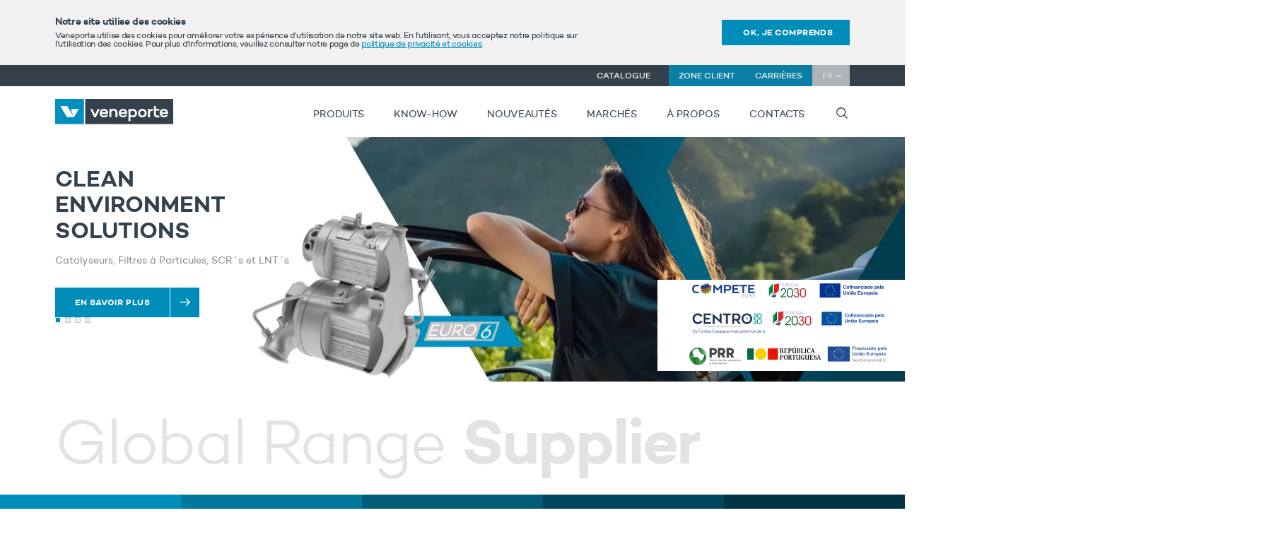

--- FILE ---
content_type: text/html; charset=UTF-8
request_url: https://veneporte.pt/fr/
body_size: 6558
content:
<!DOCTYPE html>
<html>
	<head>
	<meta charset="utf-8">
	<meta content="width=device-width, initial-scale=1.0, maximum-scale=1.0, user-scalable=no" name="viewport">
	<meta name="apple-mobile-web-app-capable" content="yes" />
	<meta name="generator" content="plusCMS - https://www.pluscms.pt/">
<title>Veneporte | Clean Environment Solutions</title>
<meta name="DC.title" content="Veneporte | Clean Environment Solutions">
<meta name="description" content="Gamme 100% homologu&eacute;e de convertisseurs catalytiques, filtres &agrave; particules, SCRs et syst&egrave;mes d&#039;&eacute;chappement.">
<link rel="canonical" href="https://veneporte.pt/fr/">

<link rel="alternate" href="https://veneporte.pt/en/" hreflang="en">
<link rel="alternate" href="https://veneporte.pt/pt/" hreflang="pt">
<link rel="alternate" href="https://veneporte.pt/de/" hreflang="de">
<link rel="alternate" href="https://veneporte.pt/it/" hreflang="it">
<link rel="alternate" href="https://veneporte.pt/fr/" hreflang="fr">
<link rel="alternate" href="https://veneporte.pt/" hreflang="x-default">
<link rel="shortcut icon" href="https://veneporte.pt/theme/veneporte/media/favicon.ico">


<meta property="og:type" content="website">
<meta property="og:title" content="Veneporte | Clean Environment Solutions">
<meta property="og:description" content="Gamme 100% homologu&eacute;e de convertisseurs catalytiques, filtres &agrave; particules, SCRs et syst&egrave;mes d&#039;&eacute;chappement.">
<meta property="og:url" content="https://veneporte.pt/fr/">
<meta property="og:image" content="https://veneporte.pt/theme/veneporte/media/img/veneporteFB.png">


<meta name="twitter:card" content="summary">
<meta name="twitter:title" content="Veneporte | Clean Environment Solutions">
<meta name="twitter:description" content="Gamme 100% homologu&eacute;e de convertisseurs catalytiques, filtres &agrave; particules, SCRs et syst&egrave;mes d&#039;&eacute;chappement.">
<meta name="twitter:url" content="https://veneporte.pt/fr/">
<meta name="twitter:image" content="https://veneporte.pt/theme/veneporte/media/img/veneporteFB.png">

<!-- CSS -->
<link href="/theme/veneporte/media/css/veneporte.css" media="all" rel="stylesheet"><!--css-veneporte-->
<link href="/theme/veneporte/media/css/jquery-jvectormap-2.0.3.css" media="all" rel="stylesheet"><!--css-jquery-jvectormap-2.0.3-->
<!-- JS -->

<script  type="text/javascript" src="https://www.google.com/recaptcha/api.js"></script><!--  -->
<script  type="text/javascript" src="/combine/js/73986c764240641b9e68637e29936d75.js"></script><!-- combine/js/73986c764240641b9e68637e29936d75.js -->
<script>
(function(i,s,o,g,r,a,m){i['GoogleAnalyticsObject']=r;i[r]=i[r]||function(){
(i[r].q=i[r].q||[]).push(arguments)},i[r].l=1*new Date();a=s.createElement(o),
m=s.getElementsByTagName(o)[0];a.async=1;a.src=g;m.parentNode.insertBefore(a,m)
})(window,document,'script','https://www.google-analytics.com/analytics.js','ga');

ga('create', {"trackingId":"UA-73223028-3","name":"ua"});


ga('ua.send', 'pageview');

</script>

    <script defer>
        _CONTACTS_MAP_LAT_ = 40.5426;
        _CONTACTS_MAP_LNG_ = -8.43103;
        _CONTACTS_MAP_ZOOM_ = 16;
        _CONTACTS_MAP_MARKER_ = '/theme/veneporte/media/img/marker.png';

        _TEXT_SLIDER_DOTS_ = 'Glisser pour voir d&#039;autres produits';
        _TEXT_PHONE_ = 'Téléphone';
        _TEXT_FAX_ = 'Fax';
        _MAPS_KEY_ = 'asakfni320hfd9sydnr89nvhfdosnfdlsv';

                _DATAMAP_ = ["PT","ES","FR","IT","GR","PL","AT","DZ","TR","HR","FI","TN","NL","LU","GB","CZ","RO","MX","SE","DK","EG","AO","SI","GH","PE","DE","BE"];
        _DATAMAPNAME_ = {"PT":"","ES":"","FR":"","IT":"","GR":"","PL":"","AT":"","DZ":"","TR":"","HR":"","FI":"","TN":"","NL":"","LU":"","GB":"","CZ":"","RO":"","MX":"","SE":"","DK":"","EG":"","AO":"","SI":"","GH":"","PE":"","DE":"","BE":""};
            </script>
<script async src="https://www.googletagmanager.com/gtag/js?id=G-SLB06H2BJ7"></script>
<script>
  window.dataLayer = window.dataLayer || [];
  function gtag(){dataLayer.push(arguments);}
  gtag('js', new Date());
  gtag('config', 'G-SLB06H2BJ7');
</script>
</head>	<body class="open-cookies">
		<a name="top"></a>
        		<div id="cookies">
			<div class="inner clearfix">
				<div class="cookie-info">
					<span class="cookie-title">Notre site utilise des cookies</span>
										<span class="cookie-text">Veneporte utilise des cookies pour améliorer votre expérience d’utilisation de notre site web. En l’utilisant, vous acceptez notre politique sur l’utilisation des cookies. Pour plus d’informations, veuillez consulter notre page de <a href="https://www.veneporte.pt/fr/politique-de-confidentialite/">politique de privacité et cookies</a>.</span>
				</div>
				<span class="button">Ok, je comprends </span>
			</div>
		</div>
        		<header>
            			<div class="menu-institution-mobile">
				<div class="inner">
					<a href="https://veneporte.pt/fr/"><img src="/theme/veneporte/media/svg/logotipo_VENEPORTE.svg" alt="Logótipo da Veneporte"></a>
					<div class="menu-toggle">
						<span></span>
						<span></span>
						<span></span>
					</div>
                    <div class="search search-toggle">
                        <i class="icon-search"></i>
                        <div class="search-close">
                            <span></span>
                            <span></span>
                        </div>
                    </div>
				</div>
                <div class="inner inner-search">
                    <div class="search-form">
                        <form method="get" action="https://veneporte.pt/fr/search/">
                            <button><i class="icon-search"></i></button>
                            <label for="search">Type something</label>
                            <input id="search" placeholder="Écris qqch." name="s" value="" minlength="3" required type="text">
                        </form>
                    </div>
                </div>
                <div class="content">
					<ul>
												<li>
							<a href="https://veneporte.pt/fr/produits/">Produits</a>
							                                <i class="icon-plus"></i>
                                <ul class="submenu">
                                                                            <li>
                                            <a href="https://veneporte.pt/fr/produits/catalyseurs/">Catalyseurs</a>
                                        </li>
                                                                            <li>
                                            <a href="https://veneporte.pt/fr/produits/filtres-a-particules/">Filtres à Particules</a>
                                        </li>
                                                                            <li>
                                            <a href="https://veneporte.pt/fr/produits/scr/">SCRs & LNTs</a>
                                        </li>
                                                                            <li>
                                            <a href="https://veneporte.pt/fr/produits/silencieux/">Silencieux</a>
                                        </li>
                                                                            <li>
                                            <a href="https://veneporte.pt/fr/produits/accessoires/">Accessoires</a>
                                        </li>
                                                                            <li>
                                            <a href="https://veneporte.pt/fr/produits/nouveaux-modeles/">Nouveaux Modèles</a>
                                        </li>
                                                                            <li>
                                            <a href="https://veneporte.pt/fr/produits/fiche-technique-de-produit/">Fiche Technique de Produit</a>
                                        </li>
                                                                    </ul>
													</li>
												<li>
							<a href="https://veneporte.pt/fr/know-how-360o/">KNOW-HOW</a>
							                                <i class="icon-plus"></i>
                                <ul class="submenu">
                                                                            <li>
                                            <a href="https://veneporte.pt/fr/know-how-360o/certifications/">Certifications</a>
                                        </li>
                                                                            <li>
                                            <a href="https://veneporte.pt/fr/know-how-360o/garanties/">Garanties</a>
                                        </li>
                                                                            <li>
                                            <a href="https://veneporte.pt/fr/know-how-360o/homologation/">Homologation</a>
                                        </li>
                                                                    </ul>
													</li>
												<li>
							<a href="https://veneporte.pt/fr/nouveautes/">Nouveautés </a>
							                                <i class="icon-plus"></i>
                                <ul class="submenu">
                                                                            <li>
                                            <a href="https://veneporte.pt/fr/nouveautes/nouvelles/">Nouvelles</a>
                                        </li>
                                                                    </ul>
													</li>
												<li>
							<a href="https://veneporte.pt/fr/marches/">Marchés</a>
													</li>
												<li>
							<a href="https://veneporte.pt/fr/a-propos/">À propos</a>
							                                <i class="icon-plus"></i>
                                <ul class="submenu">
                                                                            <li>
                                            <a href="https://veneporte.pt/fr/a-propos/lenterprise/">L'Enterprise</a>
                                        </li>
                                                                            <li>
                                            <a href="https://veneporte.pt/fr/a-propos/carrieres/">Carrières</a>
                                        </li>
                                                                            <li>
                                            <a href="https://veneporte.pt/fr/a-propos/video-institutionnelle/">Vidéo Institutionnelle</a>
                                        </li>
                                                                            <li>
                                            <a href="https://veneporte.pt/fr/a-propos/ethique-et-transparence/">Éthique et transparence</a>
                                        </li>
                                                                    </ul>
													</li>
												<li>
							<a href="https://veneporte.pt/fr/contacts/">Contacts</a>
													</li>
											</ul>
                    <ul class="menu-diferente">
                                                    <li class="">
                                <a href="https://catalogo.veneporte.pt/?idioma=fr" target="_blank">Catalogue</a>
                            </li>
                                                    <li class="highlight">
                                <a href="https://catalogo.veneporte.pt/?idioma=fr" target="_blank">Zone Client</a>
                            </li>
                                                    <li class="highlight">
                                <a href="https://veneporte.pt/fr/a-propos/carrieres/">Carrières</a>
                            </li>
                                            </ul>
                    <ul class="langs">
                                                    <li><a href="https://veneporte.pt/en/">EN</a></li>
                                                    <li><a href="https://veneporte.pt/pt/">PT</a></li>
                                                    <li><a href="https://veneporte.pt/de/">DE</a></li>
                                                    <li><a href="https://veneporte.pt/it/">IT</a></li>
                                                    <li><a href="https://veneporte.pt/fr/">FR</a></li>
                                            </ul>
				</div>
			</div>
			<div class="menu-client">
				<div class="inner">
					<div class="language">
						<div class="lang">FR<i class="icon-open-arrow-down"></i></div>
						<ul>
														<li><a href="https://veneporte.pt/en/">EN</a></li>
														<li><a href="https://veneporte.pt/pt/">PT</a></li>
														<li><a href="https://veneporte.pt/de/">DE</a></li>
														<li><a href="https://veneporte.pt/it/">IT</a></li>
													</ul>
					</div>
					<ul>
												<li class="">
							<a href="https://catalogo.veneporte.pt/?idioma=fr" target="_blank">Catalogue</a>
						</li>
												<li class="highlight">
							<a href="https://catalogo.veneporte.pt/?idioma=fr" target="_blank">Zone Client</a>
						</li>
												<li class="highlight">
							<a href="https://veneporte.pt/fr/a-propos/carrieres/">Carrières</a>
						</li>
											</ul>
				</div>
			</div>
			<div class="menu-institution">
				<div class="inner">
					<div class="flex two">
						<a href="https://veneporte.pt/fr/" class="column">
							<img src="/theme/veneporte/media/svg/logotipo_VENEPORTE.svg" alt="Logótipo da Veneporte" loading="lazy">
						</a>
						<div class="column">
							<ul>
																<li class="">
									<a href="https://veneporte.pt/fr/produits/">Produits</a>
																		<ul class="submenu">
																			<li class="">
											<a href="https://veneporte.pt/fr/produits/catalyseurs/">Catalyseurs</a>
																					</li>
																			<li class="">
											<a href="https://veneporte.pt/fr/produits/filtres-a-particules/">Filtres à Particules</a>
																					</li>
																			<li class="">
											<a href="https://veneporte.pt/fr/produits/scr/">SCRs & LNTs</a>
																					</li>
																			<li class="">
											<a href="https://veneporte.pt/fr/produits/silencieux/">Silencieux</a>
																					</li>
																			<li class="">
											<a href="https://veneporte.pt/fr/produits/accessoires/">Accessoires</a>
																					</li>
																			<li class="">
											<a href="https://veneporte.pt/fr/produits/nouveaux-modeles/">Nouveaux Modèles</a>
																					</li>
																			<li class="">
											<a href="https://veneporte.pt/fr/produits/fiche-technique-de-produit/">Fiche Technique de Produit</a>
																					</li>
																		</ul>
																	</li>
																<li class="">
									<a href="https://veneporte.pt/fr/know-how-360o/">KNOW-HOW</a>
																		<ul class="submenu">
																			<li class="">
											<a href="https://veneporte.pt/fr/know-how-360o/certifications/">Certifications</a>
																					</li>
																			<li class="">
											<a href="https://veneporte.pt/fr/know-how-360o/garanties/">Garanties</a>
																					</li>
																			<li class="">
											<a href="https://veneporte.pt/fr/know-how-360o/homologation/">Homologation</a>
																					</li>
																		</ul>
																	</li>
																<li class="">
									<a href="https://veneporte.pt/fr/nouveautes/">Nouveautés </a>
																		<ul class="submenu">
																			<li class="">
											<a href="https://veneporte.pt/fr/nouveautes/nouvelles/">Nouvelles</a>
																					</li>
																		</ul>
																	</li>
																<li class="">
									<a href="https://veneporte.pt/fr/marches/">Marchés</a>
																	</li>
																<li class="">
									<a href="https://veneporte.pt/fr/a-propos/">À propos</a>
																		<ul class="submenu">
																			<li class="">
											<a href="https://veneporte.pt/fr/a-propos/lenterprise/">L'Enterprise</a>
																					</li>
																			<li class="">
											<a href="https://veneporte.pt/fr/a-propos/carrieres/">Carrières</a>
																					</li>
																			<li class="">
											<a href="https://veneporte.pt/fr/a-propos/video-institutionnelle/">Vidéo Institutionnelle</a>
																					</li>
																			<li class="">
											<a href="https://veneporte.pt/fr/a-propos/ethique-et-transparence/">Éthique et transparence</a>
																					</li>
																		</ul>
																	</li>
																<li class="">
									<a href="https://veneporte.pt/fr/contacts/">Contacts</a>
																	</li>
																<li class="search search-toggle">
                                    <i class="icon-search"></i>
                                    <div class="search-close">
                                        <span></span>
                                        <span></span>
                                    </div>
                                </li>
							</ul>
						</div>
					</div>
                    <div class="search-form">
                        <form method="get" action="https://veneporte.pt/fr/search/">
                            <label for="search">Type something</label>
                            <input id="search" placeholder="Écris qqch." name="s" value="" minlength="3" required type="text">
                            <button><i class="icon-search"></i></button>
                        </form>
                    </div>
				</div>
			</div>
		</header>
		<a href="#top" class="backtotop"><span>Revenir en haut</span><i class="icon-arrow-right"></i></a><section class="banners">
    <div class="banner-height">
		<div id="home-banner-flickity">
			                <div class="banner-slide">
                    <div class="inner">
                        <div class="banner-content">
                            <div class="banner-title"><font size="6px">CLEAN <p> ENVIRONMENT<p> SOLUTIONS</font></div>
                            <div class="banner-text">Catalyseurs, Filtres à Particules, SCR´s et LNT´s</div>
                                                            <a href="https://veneporte.pt/fr/" class="button btn-banner hasIcon">EN SAVOIR PLUS</a>
                                                    </div>
                    </div>
                    <img  src="https://veneporte.pt/images/w1920h524c/images/SLIDERS_SITE_OE-KNOW-HOW2-copy_OE-KNOW-HOW2-copy.jpg" alt="CLEAN  ENVIRONMENT SOLUTIONS" class="imgDesktop" srcset="https://veneporte.pt/images/w1125h307c/images/SLIDERS_SITE_OE-KNOW-HOW2-copy_OE-KNOW-HOW2-copy.jpg 1125w, https://veneporte.pt/images/w1280h349c/images/SLIDERS_SITE_OE-KNOW-HOW2-copy_OE-KNOW-HOW2-copy.jpg 1280w, https://veneporte.pt/images/w1680h459c/images/SLIDERS_SITE_OE-KNOW-HOW2-copy_OE-KNOW-HOW2-copy.jpg 1680w, https://veneporte.pt/images/w1920h524c/images/SLIDERS_SITE_OE-KNOW-HOW2-copy_OE-KNOW-HOW2-copy.jpg 1920w" sizes="100vw" loading="lazy">                    <img  src="https://veneporte.pt/images/w1024h1050c/images/SLIDERS_SITE_OE_MOBILE-copy_OE_MOBILE-copy.jpg" alt="CLEAN  ENVIRONMENT SOLUTIONS" class="imgMobile" srcset="https://veneporte.pt/images/w360h369c/images/SLIDERS_SITE_OE_MOBILE-copy_OE_MOBILE-copy.jpg 360w, https://veneporte.pt/images/w480h492c/images/SLIDERS_SITE_OE_MOBILE-copy_OE_MOBILE-copy.jpg 480w, https://veneporte.pt/images/w640h656c/images/SLIDERS_SITE_OE_MOBILE-copy_OE_MOBILE-copy.jpg 640w, https://veneporte.pt/images/w1024h1050c/images/SLIDERS_SITE_OE_MOBILE-copy_OE_MOBILE-copy.jpg 1024w" sizes="100vw" loading="lazy">
                </div>
			                <div class="banner-slide">
                    <div class="inner">
                        <div class="banner-content texto-branco">
                            <div class="banner-title">Gamme 100% homologuée</div>
                            <div class="banner-text">Tous nos produits respecte les réglementations légales les plus strictes en vigueur</div>
                                                            <a href="https://www.veneporte.pt/fr/know-how-360o/homologation/" class="button btn-banner hasIcon">EN SAVOIR PLUS</a>
                                                    </div>
                    </div>
                    <img  src="https://veneporte.pt/images/w1920h524c/images/homolo.jpg" alt="Gamme 100% homologu&eacute;e" class="imgDesktop" srcset="https://veneporte.pt/images/w1125h307c/images/homolo.jpg 1125w, https://veneporte.pt/images/w1280h349c/images/homolo.jpg 1280w, https://veneporte.pt/images/w1680h459c/images/homolo.jpg 1680w, https://veneporte.pt/images/w1920h524c/images/homolo.jpg 1920w" sizes="100vw" loading="lazy">                    <img  src="https://veneporte.pt/images/w1024h1050c/images/HOMO_MOBILE.jpg" alt="Gamme 100% homologu&eacute;e" class="imgMobile" srcset="https://veneporte.pt/images/w360h369c/images/HOMO_MOBILE.jpg 360w, https://veneporte.pt/images/w480h492c/images/HOMO_MOBILE.jpg 480w, https://veneporte.pt/images/w640h656c/images/HOMO_MOBILE.jpg 640w, https://veneporte.pt/images/w1024h1050c/images/HOMO_MOBILE.jpg 1024w" sizes="100vw" loading="lazy">
                </div>
			                <div class="banner-slide">
                    <div class="inner">
                        <div class="banner-content texto-branco">
                            <div class="banner-title">Nouvelle game EURO 6</div>
                            <div class="banner-text">Catalyseurs, Filtres à Particules, SCR's, LNT´s et Silencieux</div>
                                                            <a href="https://www.veneporte.pt/fr/produits/" class="button btn-banner hasIcon">EN SAVOIR PLUS</a>
                                                    </div>
                    </div>
                    <img  src="https://veneporte.pt/images/w1920h524c/images/Prancheta-1-copia-4@4x98.jpg" alt="Nouvelle game EURO 6" class="imgDesktop" srcset="https://veneporte.pt/images/w1125h307c/images/Prancheta-1-copia-4@4x98.jpg 1125w, https://veneporte.pt/images/w1280h349c/images/Prancheta-1-copia-4@4x98.jpg 1280w, https://veneporte.pt/images/w1680h459c/images/Prancheta-1-copia-4@4x98.jpg 1680w, https://veneporte.pt/images/w1920h524c/images/Prancheta-1-copia-4@4x98.jpg 1920w" sizes="100vw" loading="lazy">                    <img  src="https://veneporte.pt/images/w1024h1050c/images/Prancheta-11@4x_2.jpg" alt="Nouvelle game EURO 6" class="imgMobile" srcset="https://veneporte.pt/images/w360h369c/images/Prancheta-11@4x_2.jpg 360w, https://veneporte.pt/images/w480h492c/images/Prancheta-11@4x_2.jpg 480w, https://veneporte.pt/images/w640h656c/images/Prancheta-11@4x_2.jpg 640w, https://veneporte.pt/images/w1024h1050c/images/Prancheta-11@4x_2.jpg 1024w" sizes="100vw" loading="lazy">
                </div>
			                <div class="banner-slide">
                    <div class="inner">
                        <div class="banner-content texto-branco">
                            <div class="banner-title">Plus de 10.000 références</div>
                            <div class="banner-text">La pièce dont vous avez besoin, avec une montabilité garantie</div>
                                                            <a href="https://catalogo.veneporte.pt/?idioma=fr" class="button btn-banner hasIcon">CATALOGUE</a>
                                                    </div>
                    </div>
                    <img  src="https://veneporte.pt/images/w1920h524c/images/wide_range.jpg" alt="Plus de 10.000 r&eacute;f&eacute;rences" class="imgDesktop" srcset="https://veneporte.pt/images/w1125h307c/images/wide_range.jpg 1125w, https://veneporte.pt/images/w1280h349c/images/wide_range.jpg 1280w, https://veneporte.pt/images/w1680h459c/images/wide_range.jpg 1680w, https://veneporte.pt/images/w1920h524c/images/wide_range.jpg 1920w" sizes="100vw" loading="lazy">                    <img  src="https://veneporte.pt/images/w1024h1050c/images/wide_range_MOBILE-1.jpg" alt="Plus de 10.000 r&eacute;f&eacute;rences" class="imgMobile" srcset="https://veneporte.pt/images/w360h369c/images/wide_range_MOBILE-1.jpg 360w, https://veneporte.pt/images/w480h492c/images/wide_range_MOBILE-1.jpg 480w, https://veneporte.pt/images/w640h656c/images/wide_range_MOBILE-1.jpg 640w, https://veneporte.pt/images/w1024h1050c/images/wide_range_MOBILE-1.jpg 1024w" sizes="100vw" loading="lazy">
                </div>
			            <div class="align-apoios">
                                        <a href="https://veneporte.pt/upload/images/COMPETE2030_VENEPORTE.pdf" target="_blank" rel="noopener">
                            <img src="https://veneporte.pt/images/w300/images/BarraAssinaturas_RGBCor.png" loading="lazy">
                        </a>
                        
                                        <a href="https://veneporte.pt/upload/images/Ficha-de-Operacao_v2.pdf" target="_blank" rel="noopener">
                            <img src="https://veneporte.pt/images/w300/images/CENTRO2030_BarraCofinan_Designacao_Ass_RGB_2600px.png" loading="lazy">
                        </a>
                        
                                        <a href="https://veneporte.pt/upload/images/Veneporte-PRR-C11-Ficha-do-Projeto.pdf" target="_blank" rel="noopener">
                            <img src="https://veneporte.pt/images/w300/images/PRR.png" loading="lazy">
                        </a>
                        
                
            </div>
		</div>
    </div>
</section>

<section class="home-products">
	<h1 class="inner">Global Range <b>Supplier</b></h1>
	<div class="inner categories-list">
		<div id="categories" class="flex five">
						<a href="https://veneporte.pt/fr/produits/catalyseurs/" class="column category-slide">
				<span class="category-title">Catalyseurs</span>
				<img src="https://veneporte.pt/images/w260h222f/images/ct15002k.png" loading="lazy" alt="Catalyseurs">
				<span class="button btn-category hasIcon"></span>
			</a>
						<a href="https://veneporte.pt/fr/produits/filtres-a-particules/" class="column category-slide">
				<span class="category-title">Filtres à Particules</span>
				<img src="https://veneporte.pt/images/w260h222f/images/VW80766F_1.png" loading="lazy" alt="Filtres à Particules">
				<span class="button btn-category hasIcon"></span>
			</a>
						<a href="https://veneporte.pt/fr/produits/scr/" class="column category-slide">
				<span class="category-title">SCRs & LNTs</span>
				<img src="https://veneporte.pt/images/w260h222f/images/scr_final-1.png" loading="lazy" alt="SCRs & LNTs">
				<span class="button btn-category hasIcon"></span>
			</a>
						<a href="https://veneporte.pt/fr/produits/silencieux/" class="column category-slide">
				<span class="category-title">Silencieux</span>
				<img src="https://veneporte.pt/images/w260h222f/images/vl90086.png" loading="lazy" alt="Silencieux">
				<span class="button btn-category hasIcon"></span>
			</a>
						<a href="https://veneporte.pt/fr/produits/accessoires/" class="column category-slide">
				<span class="category-title">Accessoires</span>
				<img src="https://veneporte.pt/images/w260h222f/images/ACESS.png" loading="lazy" alt="Accessoires">
				<span class="button btn-category hasIcon"></span>
			</a>
					</div>
	</div>
</section>

<section class="home-work">
	<div class="inner">
		<div class="container">
						<p>Gamme <span> 100% homologuée, </span> de haute <span> performance environnementale </span> et assemblage <span>direct fit</span></p>
						<div class="suplier-title">OEM/OES/IAM</div>
			<div class="columns"><p>Depuis le d&eacute;but de son activit&eacute;, Veneporte est fournisseur de certains des principaux constructeurs automobiles. Il sont plus de 5&nbsp;d&eacute;cennies de&nbsp;engagement envers l'innovation et la qualit&eacute;, dont la philosophie d'exigences &eacute;lev&eacute;es et de rigueur se refl&egrave;te &eacute;galement dans toute notre gamme de aftermarket.</p></div>
					</div>
	</div>
</section>

<section class="home-map">
	<div class="inner">
		<div class="content">
			<h1>Présence <b> Global </b></h1>
		</div>
		<div class="content">
			<div class="map-presence"></div>
			<p>Veneporte est une enterprise qui exporte plus de 90% de sa production et dont les produits sont pr&eacute;sents dans plus de 30 pays</p>						<a href="https://www.veneporte.pt/fr/contacts/" class="button btn-contact hasIcon">En savoir plus</a>
					</div>
		<div id="world-map"></div>
		<!--<div id="map"></div>-->
	</div>
</section>

<section class="home-news">
	<div class="inner">
		<h2>informations Veneporte</h2>
		<a href="https://veneporte.pt/fr/nouveautes/" class="button btn-news2">Archive des informations</a>
		<div class="flex four">
						<a href="https://veneporte.pt/fr/nouveautes/nouvelles/veneporte-se-presente-au-palais-de-belem-pour-la-deuxieme-annee-consecutive-en-tant-que-finaliste-du-prix-pme-innovation-cotec-bpi/" class="column hasImage">
				<div class="news-content">
					<div class="news-date"><span class="news-tag">Nouvelles</span> / 11.2025</div>
					<div class="news-title">Veneporte se présente au Palais de Belém pour la deuxième année consécutive en tant que finaliste du...</div>
					<div class="button btn-news hasIcon"><span>Explorer gamme</span></div>
				</div>
								<img src="https://veneporte.pt/images/w320h323/images/1561286-1.jpg" alt="Veneporte se présente au Palais de Belém pour la deuxième année consécutive en tant que finaliste du Prix PME Innovation COTEC-BPI" loading="lazy">
							</a>
						<a href="https://veneporte.pt/fr/nouveautes/nouvelles/veneporte-parmi-les-finalistes-de-la-21e-edition-du-prix-pme-innovation-cotec-bpi/" class="column ">
				<div class="news-content">
					<div class="news-date"><span class="news-tag">Nouvelles</span> / 11.2025</div>
					<div class="news-title">Veneporte parmi les 6 finalistes de la 21e édition du Prix PME Innovation COTEC-BPI</div>
					<div class="button btn-news hasIcon"><span>Explorer gamme</span></div>
				</div>
							</a>
						<a href="https://veneporte.pt/fr/nouveautes/nouvelles/veneporte-recoit-le-statut-dentreprise-innovante-cotec-2025/" class="column ">
				<div class="news-content">
					<div class="news-date"><span class="news-tag">Nouvelles</span> / 06.2025</div>
					<div class="news-title">VENEPORTE REÇOIT LE STATUT D'ENTREPRISE INNOVANTE COTEC 2025</div>
					<div class="button btn-news hasIcon"><span>Explorer gamme</span></div>
				</div>
							</a>
					</div>
	</div>
</section>

<section class="home-cards">
	<div class="inner">
		<div class="flex two">
						<a href="https://www.veneporte.pt/fr/know-how-360o/homologation/" class="column " style="background-image:url(https://veneporte.pt/images/w640h327/images/Artboard-7.png)">
				<span class="card-title">Gamme 100% homologuée</span>
				<p>Un engagement pour la qualité et la sécurité</p>
				<span class="button btn-card hasIcon">EN SAVOIR PLUS</span>
			</a>
						<a href="https://www.veneporte.pt/fr/produits/nouveaux-modeles/" class="column " style="background-image:url(https://veneporte.pt/images/w640h327/images/Artboard-40-copy.png)">
				<span class="card-title">Nouveaux modèles</span>
				<p>Restez informé des dernières références développées</p>
				<span class="button btn-card hasIcon">EN SAVOIR PLUS</span>
			</a>
					</div>
	</div>
</section>

<div id="newsletter" class="newsletter">
	<div class="inner hasCheckbox">
		<div class="newsletter-title">Restez informé</div>
		<p>Ayez accès à des dernière informations et des offres directement dans le vôtre e-mail!</p>
						<form action="https://veneporte.pt/fr/#newsletter" method="post">
			<div class="relative">
				<label for="emailn"></label>
				<input id="emailn" name="newsletter" type="email" value="" placeholder="Votre e-mail">
				<button><i class="icon-open-arrow-right"></i></button>
			</div>
			<input id="checkConsent" name="newsletterGDPR" type="checkbox" value="1">
			<label for="checkConsent" class="hasIcon">J’autorise que Veneporte recueille mon adresse mail!</label>
		</form>
			</div>
</div>
				<footer>
			<div class="menu-footer">
				<div class="inner">
					<img class="logo" src="/theme/veneporte/media/svg/logotipo_VENEPORTE.svg" alt="Logo de Veneporte" loading="lazy">
					<div class="flex five">
						<div class="column">
							<h3>Clean Environment Solutions</h3>
						</div>
						<div class="column">
														<div class="submenu-title">Produits</div>
														<ul class="collapsable">
																<li><a href="https://veneporte.pt/fr/produits/catalyseurs/">Catalyseurs</a></li>
																<li><a href="https://veneporte.pt/fr/produits/filtres-a-particules/">Filtres à Particules</a></li>
																<li><a href="https://veneporte.pt/fr/produits/silencieux/">Silencieux</a></li>
																<li><a href="https://veneporte.pt/fr/produits/scr/">SCRs & LNTs</a></li>
																<li><a href="https://veneporte.pt/fr/produits/accessoires/">Accessoires</a></li>
																<li><a href="https://veneporte.pt/fr/produits/nouveaux-modeles/">Nouveaux Modèles</a></li>
															</ul>
													</div>
						<div class="column">
														<div class="submenu-title">KNOW-HOW</div>
														<ul class="collapsable">
																<li><a href="https://veneporte.pt/fr/know-how-360o/homologation/">Homologation</a></li>
																<li><a href="https://veneporte.pt/fr/know-how-360o/certifications/">Certifications</a></li>
															</ul>
													</div>
						<div class="column">
														<div class="submenu-title">À propos</div>
														<ul class="collapsable">
																<li><a href="https://veneporte.pt/fr/a-propos/lenterprise/">L'Enterprise</a></li>
																<li><a href="https://veneporte.pt/fr/a-propos/carrieres/">Carrières</a></li>
															</ul>
													</div>
						<div class="column">
							<div class="submenu-title blue">Contacts</div>
							<div class="collapsable">
								<span class="address-title">Siège</span>
								<address>Rua Jesse Almeida, 412,<br />
3750-066 Vale Grande<br />
Águeda - Portugal<br />
</br></address>
								<ul>
									<li>T: +351 234 660 370 </p> F: +351 234 660 372<br><br></li>
									<li><a href="https://veneporte.pt/fr/contacts/">Formulaire de contact</a></li>
								</ul>
							</div>
						</div>
						<div class="column">
							<img class="logo50" src="/theme/veneporte/media/svg/logo1966.svg" alt="" loading="lazy">
						</div>
						<div class="column">
							<object class="logoCert" data="/theme/veneporte/media/svg/certificados.svg?1" type="image/svg+xml"></object>
                            <div class="align-apoios">
                                                                        <a href="https://veneporte.pt/upload/images/COMPETE2030_VENEPORTE.pdf" target="_blank" rel="noopener">
                                            <img src="https://veneporte.pt/images/w300/images/BarraAssinaturas_RGBCor-1.png" loading="lazy">
                                        </a>

                                                                        <a href="https://veneporte.pt/upload/images/Ficha-de-Operacao_v2.pdf" target="_blank" rel="noopener">
                                            <img src="https://veneporte.pt/images/w300/images/CENTRO2030_BarraCofinan_Designacao_Ass_RGB_2600px-1.png" loading="lazy">
                                        </a>

                                                                        <a href="https://veneporte.pt/upload/images/Veneporte-PRR-C11-Ficha-do-Projeto.pdf" target="_blank" rel="noopener">
                                            <img src="https://veneporte.pt/images/w300/images/PRR-1.png" loading="lazy">
                                        </a>

                                <!--
                                                                    <a href="https://veneporte.pt/upload/images/FICHAS_PROJETOS_COMPETE2020.pdf" target="_blank" rel="noopener"><img src="/theme/veneporte/media/img/apoios_logos_footer.svg" loading="lazy"></a>
                                -->
                            </div>
						</div>
					</div>
					<div class="footer-block">
						<div class="relative">
							<span>Région / Langue</span>
							<label for="websiteLang"></label>
							<select id="websiteLang" name="websiteLang">
																<option value="en">EN</option>
																<option value="pt">PT</option>
																<option value="de">DE</option>
																<option value="it">IT</option>
																<option value="fr" selected="selected">FR</option>
															</select>
							<i class="icon-open-arrow-down"></i>
						</div>
												<div class="fright">
							<span>Rejoignez-nous</span>
							<div class="f2right">
																<a href="https://www.facebook.com/veneporte/" target="_blank" class="icon-facebook"></a></li>
																								<a href="https://www.linkedin.com/company/veneporte/" target="_blank" class="icon-linkedin"></a></li>
																							</div>
						</div>
											</div>
					<div class="footer-block menuFooter2">
						<ul>
														<li><a href="https://veneporte.pt/fr/politique-de-confidentialite/">Politique de Confidentialité</a></li>
														<li><a href="https://veneporte.pt/fr/know-how-360o/garanties/">Garanties</a></li>
														<li><a href="https://veneporte.pt/fr/conditions-dutilisation/">Conditions d'Utilisation</a></li>
														<li><a href="https://veneporte.pt/fr/politique-de-qualite/">Politique de Qualité</a></li>
														<li><a href="https://veneporte.pt/fr/conditions-de-vente/">Conditions de Vente</a></li>
														<li><a href="https://veneporte.pt/fr/manuel-du-fournisseur/">Manuel du Fournisseur</a></li>
													</ul>
					</div>
					<div class="copyright">
						<span>&copy; 2018 - 2026. Indústrias Metálicas Veneporte, SA<br>All Rights Reserved.</span>
						<!--<a href="https://www.lavva.pt/pt/" target="_blank" class="fright">Made by <b>lavva •</b></a>-->
					</div>
				</div>
			</div>
		</footer>
<!-- JS -->

<script  type="text/javascript" src="/combine/js/35a0d11d47a5fd08b000bdbc2b8cb732.js"></script><!-- combine/js/35a0d11d47a5fd08b000bdbc2b8cb732.js -->	</body>
</html>

--- FILE ---
content_type: text/css
request_url: https://veneporte.pt/theme/veneporte/media/css/veneporte.css
body_size: 37359
content:
@font-face {
    font-family: 'campton-extrabold';
    src: url("../fonts/Campton/campton-extrabold.woff2") format("woff2"), url("../fonts/Campton/campton-extrabold.woff") format("woff");
    font-weight: normal;
    font-style: normal;
    font-display: swap;
}

@font-face {
    font-family: 'campton-bold';
    src: url("../fonts/Campton/campton-bold.woff2") format("woff2"), url("../fonts/Campton/campton-bold.woff") format("woff");
    font-weight: normal;
    font-style: normal;
    font-display: swap;
}

@font-face {
    font-family: 'campton-semibold';
    src: url("../fonts/Campton/campton-semibold.woff2") format("woff2"), url("../fonts/Campton/campton-semibold.woff") format("woff");
    font-weight: normal;
    font-style: normal;
    font-display: swap;
}

@font-face {
    font-family: 'campton-medium';
    src: url("../fonts/Campton/campton-medium.woff2") format("woff2"), url("../fonts/Campton/campton-medium.woff") format("woff");
    font-weight: normal;
    font-style: normal;
    font-display: swap;
}

@font-face {
    font-family: 'campton-book';
    src: url("../fonts/Campton/campton-book.woff2") format("woff2"), url("../fonts/Campton/campton-book.woff") format("woff");
    font-weight: normal;
    font-style: normal;
    font-display: swap;
}

@font-face {
    font-family: 'campton-light';
    src: url("../fonts/Campton/campton-light.woff2") format("woff2"), url("../fonts/Campton/campton-light.woff") format("woff");
    font-weight: normal;
    font-style: normal;
    font-display: swap;
}

@font-face {
    font-family: 'campton-extralight';
    src: url("../fonts/Campton/campton-extralight.woff2") format("woff2"), url("../fonts/Campton/campton-extralight.woff") format("woff");
    font-weight: normal;
    font-style: normal;
    font-display: swap;
}

@font-face {
    font-family: 'campton-thin';
    src: url("../fonts/Campton/campton-thin.woff2") format("woff2"), url("../fonts/Campton/campton-thin.woff") format("woff");
    font-weight: normal;
    font-style: normal;
    font-display: swap;
}

@font-face {
    font-family: 'icon';
    src: url('../fonts/fontello/icon.eot?22661402');
    src: url('../fonts/fontello/icon.eot?22661402#iefix') format('embedded-opentype'),
    url('../fonts/fontello/icon.svg?22661402#icon') format('svg');
    font-weight: normal;
    font-style: normal;
    font-display: swap;
}

@font-face {
    font-family: 'icon';
    src: url('[data-uri]') format('woff'),
    url('[data-uri]') format('truetype');
}

/* Chrome hack: SVG is rendered more smooth in Windozze. 100% magic, uncomment if you need it. */
/* Note, that will break hinting! In other OS-es font will be not as sharp as it could be */
/*
@media screen and (-webkit-min-device-pixel-ratio:0) {
  @font-face {
    font-family: 'icon';
    src: url('../font/icon.svg?22661402#icon') format('svg');
  }
}
*/

.hasIcon:before, .hasIcon:after, [class^="icon-"]:before, [class*=" icon-"]:before {
    font-family: "icon";
    font-style: normal;
    font-weight: normal;
    speak: none;
    display: inline-block;
    text-decoration: inherit;
    width: 1em;
    margin-right: .2em;
    text-align: center;
    font-variant: normal;
    text-transform: none;
    line-height: 1em;
    margin-left: .2em;
}

.icon-location:before {
    content: '\e800';
}

/* '' */
.icon-search:before {
    content: '\e809';
}

/* '' */
.icon-arrow-right:before {
    content: '\e80a';
}

/* '' */
.icon-open-arrow-down:before {
    content: '\e80b';
}

/* '' */
.icon-open-arrow-right:before {
    content: '\e80c';
}

/* '' */
.icon-check:before {
    content: '\e80d';
}

/* '' */
.icon-plus:before {
    content: '\e81d';
}

/* '' */
.icon-minus:before {
    content: '\e81e';
}

/* '' */
.icon-facebook:before {
    content: '\f09a';
}

/* '' */
.icon-linkedin:before {
    content: '\f0e1';
}

/* '' */
.icon-youtube:before {
    content: '\f167';
}

/* '' */
.flickity-enabled {
    position: relative;
}

.flickity-enabled:focus {
    outline: 0;
}

.flickity-viewport {
    overflow: hidden;
    position: relative;
    height: 100%;
}

.flickity-slider {
    position: absolute;
    width: 100%;
    height: 100%;
}

.flickity-enabled.is-draggable {
    -webkit-tap-highlight-color: transparent;
    tap-highlight-color: transparent;
    -webkit-user-select: none;
    -moz-user-select: none;
    -ms-user-select: none;
    user-select: none;
}

.flickity-enabled.is-draggable .flickity-viewport {
    cursor: move;
    cursor: -webkit-grab;
    cursor: grab;
}

.flickity-enabled.is-draggable .flickity-viewport.is-pointer-down {
    cursor: -webkit-grabbing;
    cursor: grabbing;
}

.flickity-prev-next-button {
    position: absolute;
    top: 50%;
    width: 44px;
    height: 44px;
    border: none;
    border-radius: 50%;
    background: #fff;
    background: rgba(255, 255, 255, 0.75);
    cursor: pointer;
    -webkit-transform: translateY(-50%);
    -moz-transform: translateY(-50%);
    -o-transform: translateY(-50%);
    -ms-transform: translateY(-50%);
    transform: translateY(-50%);
}

.flickity-prev-next-button:hover {
    background: #fff;
}

.flickity-prev-next-button:focus {
    outline: 0;
    -webkit-box-shadow: 0 0 0 5px #09f;
    box-shadow: 0 0 0 5px #09f;
}

.flickity-prev-next-button:active {
    opacity: 0.6;
}

.flickity-prev-next-button.previous {
    left: 10px;
}

.flickity-prev-next-button.next {
    right: 10px;
}

.flickity-prev-next-button:disabled {
    opacity: 0.3;
    cursor: auto;
}

.flickity-prev-next-button svg {
    position: absolute;
    left: 20%;
    top: 20%;
    width: 60%;
    height: 60%;
}

.flickity-prev-next-button .arrow {
    fill: #333;
}

.flickity-rtl .flickity-prev-next-button.previous {
    left: auto;
    right: 10px;
}

.flickity-rtl .flickity-prev-next-button.next {
    right: auto;
    left: 10px;
}

.flickity-rtl .flickity-page-dots {
    direction: rtl;
}

.flickity-page-dots {
    position: absolute;
    width: 100%;
    bottom: -25px;
    padding: 0;
    margin: 0;
    list-style: none;
    text-align: center;
    line-height: 1;
}

.flickity-page-dots .dot {
    display: inline-block;
    width: 10px;
    height: 10px;
    margin: 0 8px;
    background: #333;
    border-radius: 50%;
    opacity: 0.25;
    cursor: pointer;
}

.flickity-page-dots .dot.is-selected {
    opacity: 1;
}

.flickity-fade .flickity-slider {
    -webkit-transform: none !important;
    -moz-transform: none !important;
    -o-transform: none !important;
    -ms-transform: none !important;
    transform: none !important;
}

.flickity-fade .flickity-slider .fadeSlide {
    left: 0 !important;
    opacity: 0;
    -webkit-transition: opacity 0.33s ease-in-out;
    -moz-transition: opacity 0.33s ease-in-out;
    -o-transition: opacity 0.33s ease-in-out;
    transition: opacity 0.33s ease-in-out;
}

.flickity-fade .flickity-slider .fadeSlide.is-selected {
    opacity: 1;
}

.flex {
    width: 100%;
    display: -webkit-flex;
    display: flex;
    -webkit-flex-flow: row wrap;
    -ms-flex-flow: row wrap;
    flex-flow: row wrap;
    -ms-flex-align: start;
    -webkit-align-items: flex-start;
    align-items: flex-start;
    -ms-flex-pack: justify;
    -webkit-justify-content: space-between;
    justify-content: space-between;
}

.flex.one > .column {
    -webkit-flex: 1 1 100%;
    -ms-flex: 1 1 100%;
    flex: 1 1 100%;
    max-width: 100%;
}

.flex.two > .column {
    -webkit-flex: 1 1 50%;
    -ms-flex: 1 1 50%;
    flex: 1 1 50%;
    max-width: 50%;
}

.flex.three > .column {
    -webkit-flex: 1 1 33.3333%;
    -ms-flex: 1 1 33.3333%;
    flex: 1 1 33.3333%;
    max-width: 33.3333%;
}

.flex.four > .column {
    -webkit-flex: 1 1 25%;
    -ms-flex: 1 1 25%;
    flex: 1 1 25%;
    max-width: 25%;
}

.flex.five > .column {
    -webkit-flex: 1 1 20%;
    -ms-flex: 1 1 20%;
    flex: 1 1 20%;
    max-width: 20%;
}

.flex.six > .column {
    -webkit-flex: 1 1 16.6667%;
    -ms-flex: 1 1 16.6667%;
    flex: 1 1 16.6667%;
    max-width: 16.6667%;
}

.flex.seven > .column {
    -webkit-flex: 1 1 14.2857%;
    -ms-flex: 1 1 14.2857%;
    flex: 1 1 14.2857%;
    max-width: 14.2857%;
}

.flex.eight > .column {
    -webkit-flex: 1 1 12.5%;
    -ms-flex: 1 1 12.5%;
    flex: 1 1 12.5%;
    max-width: 12.5%;
}

.flex.nine > .column {
    -webkit-flex: 1 1 11.1111%;
    -ms-flex: 1 1 11.1111%;
    flex: 1 1 11.1111%;
    max-width: 11.1111%;
}

.flex.ten > .column {
    -webkit-flex: 1 1 10%;
    -ms-flex: 1 1 10%;
    flex: 1 1 10%;
    max-width: 10%;
}

* {
    margin: 0;
    padding: 0;
    border: 0;
    outline: none;
    -webkit-box-sizing: border-box;
    -moz-box-sizing: border-box;
    box-sizing: border-box;
    -webkit-tap-highlight-color: transparent;
    -webkit-smoothing: antialiased;
    -moz-osx-smoothing: grayscale;
    -webkit-text-size-adjust: 100%;
    -ms-text-size-adjust: 100%;
    text-size-adjust: 100%;
    font-variant-ligatures: none;
    -webkit-font-variant-ligatures: none;
    text-rendering: optimizeLegibility;
    -webkit-font-smoothing: antialiased;
    -moz-osx-font-smoothing: grayscale;
}

*:before,
*:after {
    -webkit-box-sizing: border-box;
    -moz-box-sizing: border-box;
    box-sizing: border-box;
}

h1,
h2,
h3,
h4,
h5,
h6 {
    font-weight: normal;
}

img {
    display: block;
    max-width: 100%;
}

a {
    text-decoration: none;
}

a,
a:hover,
a span {
    cursor: pointer;
}

ul,
li {
    list-style: none;
}

html,
body {
    width: 100%;
    min-height: 100%;
}

.thin {
    font-family: 'campton-thin', 'Open Sans', 'Arial', sans-serif !important;
}

.extralight {
    font-family: 'campton-extralight', 'Open Sans', 'Arial', sans-serif !important;
}

.light {
    font-family: 'campton-light', 'Open Sans', 'Arial', sans-serif !important;
}

.regular {
    font-family: 'campton-book', 'Open Sans', 'Arial', sans-serif !important;
}

.medium {
    font-family: 'campton-medium', 'Open Sans', 'Arial', sans-serif !important;
}

.semibold {
    font-family: 'campton-semibold', 'Open Sans', 'Arial', sans-serif !important;
}

.bold {
    font-family: 'campton-bold', 'Open Sans', 'Arial', sans-serif !important;
}

.extrabold {
    font-family: 'campton-extrabold', 'Open Sans', 'Arial', sans-serif !important;
}

body {
    width: 100%;
    position: relative;
    background-color: #fff;
    font-size: 10px;
    line-height: 1em;
    text-align: left;
    font-style: normal;
    color: #fff;
    font-family: 'campton-book', 'Open Sans', 'Arial', sans-serif;
    overflow-x: hidden;
}

section,
header,
footer {
    font-family: 'campton-book', 'Open Sans', 'Arial', sans-serif;
    position: relative;
    z-index: 1;
}

input[type="number"] {
    -moz-appearance: textfield !important;
}

input[type="number"]::-webkit-inner-spin-button,
input[type="number"]::-webkit-outer-spin-button {
    -webkit-appearance: none !important;
    -moz-appearance: none !important;
    appearance: none !important;
}

input[type],
textarea,
select {
    -webkit-appearance: none;
    -moz-appearance: none;
    appearance: none;
    -webkit-border-radius: 0;
    border-radius: 0;
}

.inner {
    z-index: 2;
    display: block;
    margin: 0 auto;
    position: relative;
    max-width: 300px;
}

.inner.plus-right {
    margin: 0;
    max-width: 100%;
}

body {
    -webkit-transition: padding-top 0.55s ease-in-out;
    -moz-transition: padding-top 0.55s ease-in-out;
    -o-transition: padding-top 0.55s ease-in-out;
    transition: padding-top 0.55s ease-in-out;
}

body.hide-overflow {
    overflow: hidden;
}

body.open-cookies {
    padding-top: 176px;
    -webkit-transition: padding-top 0.33s ease-in-out;
    -moz-transition: padding-top 0.33s ease-in-out;
    -o-transition: padding-top 0.33s ease-in-out;
    transition: padding-top 0.33s ease-in-out;
}

body.open-cookies #cookies {
    max-height: 9999px;
    -webkit-transition: max-height 0.8s cubic-bezier(0.5, 0, 1, 0) 0s;
    -moz-transition: max-height 0.8s cubic-bezier(0.5, 0, 1, 0) 0s;
    -o-transition: max-height 0.8s cubic-bezier(0.5, 0, 1, 0) 0s;
    transition: max-height 0.8s cubic-bezier(0.5, 0, 1, 0) 0s;
}

body.open-mobile {
    overflow: hidden;
}
body.open-mobile > *{
    display: none;
}
body.open-mobile > header{
    display: block;
}

body.open-mobile .menu-institution-mobile {
    height: 100vh;
}

body.open-mobile .menu-institution-mobile .content {
    visibility: visible;
    opacity: 1;
}

body.open-mobile .menu-toggle span {
    background-color: #2c3944;
}

body.open-mobile .menu-toggle span:nth-child(1) {
    -webkit-animation: menubar1 0.6s;
    -moz-animation: menubar1 0.6s;
    -o-animation: menubar1 0.6s;
    -ms-animation: menubar1 0.6s;
    animation: menubar1 0.6s;
    -webkit-animation-iteration-count: 1;
    -moz-animation-iteration-count: 1;
    -o-animation-iteration-count: 1;
    -ms-animation-iteration-count: 1;
    animation-iteration-count: 1;
    -webkit-animation-fill-mode: forwards;
    -moz-animation-fill-mode: forwards;
    -o-animation-fill-mode: forwards;
    -ms-animation-fill-mode: forwards;
    animation-fill-mode: forwards;
}

body.open-mobile .menu-toggle span:nth-child(2) {
    -webkit-animation: menubar2 0.8s;
    -moz-animation: menubar2 0.8s;
    -o-animation: menubar2 0.8s;
    -ms-animation: menubar2 0.8s;
    animation: menubar2 0.8s;
    -webkit-animation-iteration-count: 1;
    -moz-animation-iteration-count: 1;
    -o-animation-iteration-count: 1;
    -ms-animation-iteration-count: 1;
    animation-iteration-count: 1;
    -webkit-animation-fill-mode: forwards;
    -moz-animation-fill-mode: forwards;
    -o-animation-fill-mode: forwards;
    -ms-animation-fill-mode: forwards;
    animation-fill-mode: forwards;
}

body.open-mobile .menu-toggle span:nth-child(3) {
    -webkit-animation: menubar3 1s;
    -moz-animation: menubar3 1s;
    -o-animation: menubar3 1s;
    -ms-animation: menubar3 1s;
    animation: menubar3 1s;
    -webkit-animation-iteration-count: 1;
    -moz-animation-iteration-count: 1;
    -o-animation-iteration-count: 1;
    -ms-animation-iteration-count: 1;
    animation-iteration-count: 1;
    -webkit-animation-fill-mode: forwards;
    -moz-animation-fill-mode: forwards;
    -o-animation-fill-mode: forwards;
    -ms-animation-fill-mode: forwards;
    animation-fill-mode: forwards;
}

.hasIcon:after {
    margin: 0;
}

.relative {
    position: relative;
}

.clearfix {
    zoom: 1;
}

.clearfix:before,
.clearfix:after {
    content: '';
    display: table;
}

.clearfix:after {
    clear: both;
}

b,
strong {
    font-family: 'campton-semibold', 'Open Sans', 'Arial', sans-serif;
    font-weight: normal !important;
}

.fright {
    float: right !important;
}

.backtotop {
    z-index: 200;
    position: fixed;
    bottom: 0;
    right: 0;
    opacity: 0;
    visibility: hidden;
    -webkit-transition: all 0.2s ease-in-out;
    -moz-transition: all 0.2s ease-in-out;
    -o-transition: all 0.2s ease-in-out;
    transition: all 0.2s ease-in-out;
}

.backtotop.show {
    opacity: 0;
    visibility: hidden;
}

.backtotop i,
.backtotop span {
    width: 60px;
    height: 60px;
    display: block;
    -webkit-transform: rotate(-90deg);
    -moz-transform: rotate(-90deg);
    -o-transform: rotate(-90deg);
    -ms-transform: rotate(-90deg);
    transform: rotate(-90deg);
    -webkit-transition: all 0.2s ease-in-out;
    -moz-transition: all 0.2s ease-in-out;
    -o-transition: all 0.2s ease-in-out;
    transition: all 0.2s ease-in-out;
}

.backtotop span {
    padding-top: 16px;
    padding-left: 8px;
    padding-right: 8px;
    font-size: 14px;
    line-height: 14px;
    font-family: 'campton-light', 'Open Sans', 'Arial', sans-serif;
    color: #d6d9db;
}

.backtotop i {
    background-color: #d6d9db;
}

.backtotop i:before {
    display: block;
    margin: 0 22px 0 auto;
    font-size: 20px;
    line-height: 60px;
    color: #fff;
    text-align: center;
}

.backtotop:hover i {
    background-color: #00ccec;
}

.backtotop:hover span {
    color: #00ccec;
}

.button {
    cursor: pointer;
    display: inline-block;
    vertical-align: top;
    -webkit-transition: all 0.2s ease-in-out;
    -moz-transition: all 0.2s ease-in-out;
    -o-transition: all 0.2s ease-in-out;
    transition: all 0.2s ease-in-out;
    padding-left: 30px;
    padding-right: 24px;
    font-size: 10px;
    line-height: 36px;
    color: #fff;
    font-family: 'campton-semibold', 'Open Sans', 'Arial', sans-serif;
    text-transform: uppercase;
    letter-spacing: 0.03em;
    height: 36px;
    /*+media(720)
		padding left 28px right 28px
		height 42px
		f 12, 42, 0.05em*/
}

.button:after {
    -webkit-transition: all 0.2s ease-in-out;
    -moz-transition: all 0.2s ease-in-out;
    -o-transition: all 0.2s ease-in-out;
    transition: all 0.2s ease-in-out;
}

.button.btn-banner {
    padding-right: 0;
    background-color: #008dba;
}

.button.btn-banner:after {
    content: '\e80a';
    display: inline-block;
    vertical-align: top;
    width: 41px;
    height: 36px;
    font-size: 11px;
    line-height: 35px;
    color: #fff;
    border-left: 1px solid #fff;
    margin: 0 0 0 24px;
    background-color: #008dba;
}

.button.btn-banner:hover,
.button.btn-banner:hover:after {
    background-color: #34414c;
}

.button.btn-category {
    padding: 0;
}

.button.btn-category:after {
    content: '\e80a';
    display: inline-block;
    vertical-align: top;
    margin: 0;
    width: 36px;
    height: 36px;
    font-size: 11px;
    line-height: 34px;
    color: #7fc6dc;
    border: 1px solid #7fc6dc;
}

.button.btn-category:hover:after {
    background-color: #7fc6dc;
    color: #fff;
}

.button.btn-supplier,
.button.btn-cta {
    height: 48px;
    font-size: 11px;
    line-height: 46px;
    color: #008dba;
    background-color: transparent;
    border: 1px solid #008dba;
    padding-right: 0;
}

.button.btn-supplier:after,
.button.btn-cta:after {
    content: '\e80a';
    display: inline-block;
    vertical-align: top;
    width: 48px;
    height: 47px;
    font-size: 11px;
    line-height: 47px;
    color: #008dba;
    border-left: 1px solid #008dba;
    margin: 0 0 0 24px;
}

.button.btn-supplier:hover {
    background-color: #008dba;
    color: #fff;
}

.button.btn-supplier:hover:after {
    color: #fff;
}

.button.btn-news {
    height: 42px;
    line-height: 42px;
    padding: 0;
    color: #fff;
    background-color: transparent;
}

.button.btn-news:after {
    content: '\e80a';
    display: inline-block;
    vertical-align: top;
    width: 42px;
    height: 42px;
    font-size: 11px;
    line-height: 40px;
    color: #008dba;
    border: 1px solid #008dba;
}

.button.btn-news span {
    white-space: nowrap;
    width: auto;
    height: 42px;
    line-height: 43px;
    overflow: hidden;
    display: inline-block;
    vertical-align: top;
    max-width: 0;
    background-color: #008dba;
    -webkit-transition: max-width 0.8s cubic-bezier(0, 1, 0, 1) -0.1s, padding 0.6s ease-in-out;
    -moz-transition: max-width 0.8s cubic-bezier(0, 1, 0, 1) -0.1s, padding 0.6s ease-in-out;
    -o-transition: max-width 0.8s cubic-bezier(0, 1, 0, 1) -0.1s, padding 0.6s ease-in-out;
    transition: max-width 0.8s cubic-bezier(0, 1, 0, 1) -0.1s, padding 0.6s ease-in-out;
}

.button.btn-news:hover {
    background-color: #008dba;
}

.button.btn-news:hover span {
    padding-left: 24px;
    padding-right: 12px;
    max-width: 9999px;
    -webkit-transition: max-width 0.8s cubic-bezier(0.5, 0, 1, 0) 0s, padding 0.6s ease-in-out;
    -moz-transition: max-width 0.8s cubic-bezier(0.5, 0, 1, 0) 0s, padding 0.6s ease-in-out;
    -o-transition: max-width 0.8s cubic-bezier(0.5, 0, 1, 0) 0s, padding 0.6s ease-in-out;
    transition: max-width 0.8s cubic-bezier(0.5, 0, 1, 0) 0s, padding 0.6s ease-in-out;
}

.button.btn-news:hover:after {
    color: #fff;
}

.button.btn-news2 {
    height: 48px;
    font-size: 11px;
    line-height: 48px;
    color: #008dba;
    white-space: nowrap;
    border: 1px solid #008dba;
    padding-left: 37px;
    padding-right: 28px;
    background-color: transparent;
}

.button.btn-news2:hover {
    color: #fff;
    background-color: #008dba;
}

.button.btn-contact {
    height: 42px;
    font-size: 11px;
    line-height: 42px;
    color: #34414c;
    background-color: transparent;
    border: 1px solid #34414c;
    padding-left: 20px;
    padding-right: 0px;
}

.button.btn-contact:after {
    content: '\e80a';
    display: inline-block;
    vertical-align: top;
    width: 42px;
    height: 41px;
    font-size: 11px;
    line-height: 41px;
    color: #34414c;
    border-left: 1px solid #34414c;
    margin: 0 0 0 20px;
}

.button.btn-contact:hover {
    background-color: #fff;
    border-color: #fff;
}

.button.btn-contact:hover:after {
    border-color: #fff;
}

.button.btn-card,
.button.btn-cta2 {
    height: 42px;
    font-size: 10px;
    line-height: 41px;
    color: #fff;
    background-color: transparent;
    border: 1px solid #fff;
    padding-left: 28px;
    padding-right: 0px;
}

.button.btn-card:after,
.button.btn-cta2:after {
    content: '\e80a';
    display: inline-block;
    vertical-align: top;
    width: 42px;
    height: 41px;
    font-size: 11px;
    line-height: 41px;
    color: #fff;
    border-left: 1px solid #fff;
    margin: 0 0 0 26px;
}

.button.btn-card:hover,
.button.btn-cta2:hover {
    color: #008dba;
    background-color: #fff;
}

.button.btn-card:hover:after,
.button.btn-cta2:hover:after {
    color: #008dba;
}

.button.btn-cta.lightblue,
.button.btn-cta2.lightblue {
    color: #00ccec;
    border-color: #00ccec;
}

.button.btn-cta.lightblue:after,
.button.btn-cta2.lightblue:after {
    color: #00ccec;
    border-color: #00ccec;
}

.button.btn-cta.lightblue:hover,
.button.btn-cta2.lightblue:hover {
    border-color: transparent;
}

.button.btn-cta.lightblue:hover:after,
.button.btn-cta2.lightblue:hover:after {
    border-color: transparent;
}

#cookies {
    width: 100%;
    z-index: 1000;
    position: fixed;
    top: 0;
    left: 0;
    max-height: 0;
    overflow: hidden;
    background-color: #f2f2f2;
    -webkit-transition: max-height 0.8s cubic-bezier(0, 1, 0, 1) -0.1s;
    -moz-transition: max-height 0.8s cubic-bezier(0, 1, 0, 1) -0.1s;
    -o-transition: max-height 0.8s cubic-bezier(0, 1, 0, 1) -0.1s;
    transition: max-height 0.8s cubic-bezier(0, 1, 0, 1) -0.1s;
}

#cookies .inner {
    padding-top: 24px;
    padding-bottom: 24px;
}

#cookies .button {
    float: left;
    font-size: 12px;
    margin-top: 24px;
    background-color: #008dba;
    /*+media(1025)
			margin top 0 left 10%*/
}

#cookies .button:hover {
    background-color: #34414c;
}

.cookie-title {
    display: block;
    padding-bottom: 8px;
}

.cookie-title,
.cookie-text {
    font-size: 14px;
    line-height: 12px;
    font-family: 'campton-semibold', 'Open Sans', 'Arial', sans-serif;
    letter-spacing: -0.025em;
    color: #34414c;
}

.cookie-text {
    font-size: 12px;
    line-height: 12px;
    font-family: 'campton-book', 'Open Sans', 'Arial', sans-serif;
}

.cookie-text a {
    color: #008dba;
    text-decoration: underline;
    -webkit-transition: color 0.2s ease-in-out;
    -moz-transition: color 0.2s ease-in-out;
    -o-transition: color 0.2s ease-in-out;
    transition: color 0.2s ease-in-out;
}

.cookie-text a:hover {
    color: #34414c;
}

.menu-client {
    width: 100%;
    height: 30px;
    background-color: #34414c;
    position: relative;
    z-index: 101;
    display: none;
}

.menu-client .inner {
    zoom: 1;
}

.menu-client .inner:before,
.menu-client .inner:after {
    content: '';
    display: table;
}

.menu-client .inner:after {
    clear: both;
}

.menu-client ul {
    font-size: 0;
    float: right;
}

section .medium-center ul {
    padding-left: 25px;
}

section .medium-center ul li {
    margin-top: 10px;
    font-family: 'campton-light', 'Open Sans', 'Arial', sans-serif;
    letter-spacing: -0.025em;
    color: #717a81;
    list-style: disc;
}

.page-intro .medium-center ul li,
.page-intro .medium-center ul li span {
    font-size: 12px !important;
    line-height: 18px;
}

section .medium-center ul li,
section .medium-center ul li span {
    font-size: 14px !important;
    line-height: 24px;
}

.menu-client ul li {
    display: inline-block;
    -webkit-transition: all 0.2s ease-in-out;
    -moz-transition: all 0.2s ease-in-out;
    -o-transition: all 0.2s ease-in-out;
    transition: all 0.2s ease-in-out;
}

.menu-client ul li a {
    display: block;
    padding-left: 14px;
    padding-right: 14px;
    font-size: 12px;
    line-height: 30px;
    font-family: 'campton-medium', 'Open Sans', 'Arial', sans-serif;
    color: #eaeced;
    text-transform: uppercase;
    -webkit-transition: all 0.2s ease-in-out;
    -moz-transition: all 0.2s ease-in-out;
    -o-transition: all 0.2s ease-in-out;
    transition: all 0.2s ease-in-out;
}

.menu-client ul li:hover a {
    color: #0a7ea4;
}

.menu-client ul li.highlight {
    margin-left: 12px;
    background-color: #0a7ea4;
}

.menu-client ul li.highlight:hover {
    background-color: #aeb3b7;
}

.menu-client ul li.highlight + .highlight {
    margin-left: 0;
}

.menu-client .language {
    float: right;
    position: relative;
}

.menu-client .language ul {
    float: none;
    max-height: 0;
    min-width: 100%;
    overflow: hidden;
    position: absolute;
    top: 100%;
    right: 0;
    background-color: #aeb3b7;
    -webkit-transition: max-height 0.8s cubic-bezier(0, 1, 0, 1) -0.1s;
    -moz-transition: max-height 0.8s cubic-bezier(0, 1, 0, 1) -0.1s;
    -o-transition: max-height 0.8s cubic-bezier(0, 1, 0, 1) -0.1s;
    transition: max-height 0.8s cubic-bezier(0, 1, 0, 1) -0.1s;
}

.menu-client .language ul li {
    display: block;
    text-align: right;
    -webkit-transition: all 0.2s ease-in-out;
    -moz-transition: all 0.2s ease-in-out;
    -o-transition: all 0.2s ease-in-out;
    transition: all 0.2s ease-in-out;
}

.menu-client .language ul li:hover {
    background-color: #0a7ea4;
}

.menu-client .language ul li:hover a {
    color: #fff;
}

.menu-client .language:hover .lang,
.menu-client .language:hover .lang i:before {
    color: #0a7ea4;
}

.menu-client .language.open ul {
    max-height: 9999px;
    -webkit-transition: max-height 0.8s cubic-bezier(0.5, 0, 1, 0) 0s;
    -moz-transition: max-height 0.8s cubic-bezier(0.5, 0, 1, 0) 0s;
    -o-transition: max-height 0.8s cubic-bezier(0.5, 0, 1, 0) 0s;
    transition: max-height 0.8s cubic-bezier(0.5, 0, 1, 0) 0s;
}

.menu-client .language .lang {
    cursor: pointer;
    background-color: #aeb3b7;
    padding-left: 14px;
    padding-right: 14px;
    font-size: 11px;
    line-height: 30px;
    font-family: 'campton-light', 'Open Sans', 'Arial', sans-serif;
    color: #eaeced;
    text-transform: uppercase;
    -webkit-transition: all 0.2s ease-in-out;
    -moz-transition: all 0.2s ease-in-out;
    -o-transition: all 0.2s ease-in-out;
    transition: all 0.2s ease-in-out;
}

.menu-client .language .lang i:before {
    font-size: 5px;
    margin-left: 5px;
    color: #eaeced;
    -webkit-transform: translateY(-50%);
    -moz-transform: translateY(-50%);
    -o-transform: translateY(-50%);
    -ms-transform: translateY(-50%);
    transform: translateY(-50%);
    -webkit-transition: all 0.2s ease-in-out;
    -moz-transition: all 0.2s ease-in-out;
    -o-transition: all 0.2s ease-in-out;
    transition: all 0.2s ease-in-out;
}

.menu-institution {
    position: relative;
    z-index: 100;
    display: none;
    background-color: #fff;
}

.menu-institution .flex .column:nth-child(1) {
    padding-top: 18px;
    -webkit-flex: 1 1 167px;
    -ms-flex: 1 1 167px;
    flex: 1 1 167px;
    max-width: 167px;
}

.menu-institution .flex .column:nth-child(2) {
    -webkit-flex: 1 1 calc(100% - 167px);
    -ms-flex: 1 1 calc(100% - 167px);
    flex: 1 1 calc(100% - 167px);
    max-width: calc(100% - 167px);
}

.menu-institution ul {
    width: 100%;
    font-size: 0;
    text-align: right;
}

.menu-institution ul > li {
    display: inline-block;
    vertical-align: top;
    position: relative;
}

.menu-institution ul > li > a {
    display: block;
    position: relative;
    font-size: 14px;
    line-height: 30px;
    text-transform: uppercase;
    color: #34414c;
    -webkit-transition: all 0.2s ease-in-out;
    -moz-transition: all 0.2s ease-in-out;
    -o-transition: all 0.2s ease-in-out;
    transition: all 0.2s ease-in-out;
    padding: 24px 21px 18px;
}

.menu-institution ul > li > a:before {
    content: '';
    width: 0;
    height: 0;
    position: absolute;
    bottom: 0;
    left: 50%;
    -webkit-transform: translateX(-6px);
    -moz-transform: translateX(-6px);
    -o-transform: translateX(-6px);
    -ms-transform: translateX(-6px);
    transform: translateX(-6px);
    border-style: solid;
    border-width: 0 6px 6px 6px;
    border-color: transparent transparent #34414c transparent;
    opacity: 0;
    visibility: hidden;
    -webkit-transition: all 0.2s ease-in-out 0.05s;
    -moz-transition: all 0.2s ease-in-out 0.05s;
    -o-transition: all 0.2s ease-in-out 0.05s;
    transition: all 0.2s ease-in-out 0.05s;
}

.menu-institution ul > li > i:before {
    padding-top: 7px;
    font-size: 16px;
    line-height: 62px;
    color: #34414c;
}

.menu-institution ul > li:hover > a {
    color: #008dba;
}

.menu-institution ul > li.open > a,
.menu-institution ul > li.active > a {
    font-family: 'campton-semibold', 'Open Sans', 'Arial', sans-serif;
    color: #008dba;
}

.menu-institution ul > li.open > a:before,
.menu-institution ul > li.open > .submenu {
    opacity: 1;
    visibility: visible;
}

.menu-institution ul > li > .submenu {
    text-align: left;
    background-color: #34414c;
    position: absolute;
    top: 100%;
    left: 0;
    width: auto;
    padding: 39px 21px;
    opacity: 0;
    visibility: hidden;
    -webkit-transition: all 0.2s ease-in-out 0.05s;
    -moz-transition: all 0.2s ease-in-out 0.05s;
    -o-transition: all 0.2s ease-in-out 0.05s;
    transition: all 0.2s ease-in-out 0.05s;
}

.menu-institution ul > li > .submenu::before {
    content: '';
    position: absolute;
    width: 150vw;
    right: -50vw;
    height: 100%;
    background-color: #34414c;
    top: 0;
}

.menu-institution ul > li > .submenu > li {
    display: block;
    max-width: 245px;
}

.menu-institution ul > li > .submenu > li > a {
    padding: 0;
    font-size: 16px;
    line-height: 36px;
    text-transform: none;
    font-family: 'campton-light', 'Open Sans', 'Arial', sans-serif;
    color: #fff;
    white-space: nowrap;
}

.menu-institution ul > li > .submenu > li:hover > a {
    font-family: 'campton-semibold', 'Open Sans', 'Arial', sans-serif;
    color: #00ccec;
}

.menu-institution ul > li > .submenu > li.open > a,
.menu-institution ul > li > .submenu > li.active > a {
    font-family: 'campton-semibold', 'Open Sans', 'Arial', sans-serif;
    color: #00ccec;
}

.menu-institution ul > li > .submenu > li.open > a:before,
.menu-institution ul > li > .submenu > li.active > a:before {
    content: none;
}

.menu-institution ul > li > .submenu > li.open > .submenu,
.menu-institution ul > li > .submenu > li.active > .submenu {
    opacity: 1;
    visibility: visible;
}

.menu-institution ul > li > .submenu > li.open > .submenu {
    z-index: 2;
}

.menu-institution ul > li > .submenu > li.active > .submenu {
    z-index: 1;
}

.menu-institution ul > li > .submenu .submenu {
    top: 0;
    left: calc(45vw + 245px);
    padding-left: 0;
    padding-bottom: 0;
    width: 245px;
    -webkit-transform: none;
    -moz-transform: none;
    -o-transform: none;
    -ms-transform: none;
    transform: none;
    background-color: transparent;
}

.menu-institution ul > li > .submenu .submenu > li > a {
    font-size: 14px;
}

.menu-institution ul > li.search {
    padding-left: 21px;
    cursor: pointer;
}

.menu-institution ul > li.search:hover i:before {
    color: #0a7ea4;
}

.menu-toggle {
    position: absolute;
    top: 0;
    right: -10px;
    cursor: pointer;
    width: 57px;
    height: 72px;
}

.menu-toggle span {
    height: 2px;
    position: absolute;
    right: 10px;
    background-color: #2c3944;
}

.menu-toggle span:nth-child(1) {
    width: 38px;
    top: 28px;
    -webkit-animation: menubar1rev 0.6s;
    -moz-animation: menubar1rev 0.6s;
    -o-animation: menubar1rev 0.6s;
    -ms-animation: menubar1rev 0.6s;
    animation: menubar1rev 0.6s;
    -webkit-animation-iteration-count: 1;
    -moz-animation-iteration-count: 1;
    -o-animation-iteration-count: 1;
    -ms-animation-iteration-count: 1;
    animation-iteration-count: 1;
    -webkit-animation-fill-mode: forwards;
    -moz-animation-fill-mode: forwards;
    -o-animation-fill-mode: forwards;
    -ms-animation-fill-mode: forwards;
    animation-fill-mode: forwards;
}

.menu-toggle span:nth-child(2) {
    width: 32px;
    top: 34px;
    -webkit-animation: menubar2rev 0.8s;
    -moz-animation: menubar2rev 0.8s;
    -o-animation: menubar2rev 0.8s;
    -ms-animation: menubar2rev 0.8s;
    animation: menubar2rev 0.8s;
    -webkit-animation-iteration-count: 1;
    -moz-animation-iteration-count: 1;
    -o-animation-iteration-count: 1;
    -ms-animation-iteration-count: 1;
    animation-iteration-count: 1;
    -webkit-animation-fill-mode: forwards;
    -moz-animation-fill-mode: forwards;
    -o-animation-fill-mode: forwards;
    -ms-animation-fill-mode: forwards;
    animation-fill-mode: forwards;
}

.menu-toggle span:nth-child(3) {
    width: 26px;
    top: 40px;
    -webkit-animation: menubar3rev 1s;
    -moz-animation: menubar3rev 1s;
    -o-animation: menubar3rev 1s;
    -ms-animation: menubar3rev 1s;
    animation: menubar3rev 1s;
    -webkit-animation-iteration-count: 1;
    -moz-animation-iteration-count: 1;
    -o-animation-iteration-count: 1;
    -ms-animation-iteration-count: 1;
    animation-iteration-count: 1;
    -webkit-animation-fill-mode: forwards;
    -moz-animation-fill-mode: forwards;
    -o-animation-fill-mode: forwards;
    -ms-animation-fill-mode: forwards;
    animation-fill-mode: forwards;
}

.menu-institution-mobile {
    display: block;
    position: relative;
    z-index: 100;
    background-color: #fff;
    -webkit-transition: all 0.33s ease-in-out;
    -moz-transition: all 0.33s ease-in-out;
    -o-transition: all 0.33s ease-in-out;
    transition: all 0.33s ease-in-out;
}

.menu-institution-mobile .inner {
    height: 72px;
}

.menu-institution-mobile img {
    padding-top: 18px;
    max-width: 154px;
}

.menu-institution-mobile .content {
    width: 100%;
    height: calc(100vh - 72px);
    overflow-y: auto;
    position: absolute;
    top: 72px;
    left: 0;
    visibility: hidden;
    opacity: 0;
    background-color: #008dba;
    -webkit-transition: all 0.33s ease-in-out;
    -moz-transition: all 0.33s ease-in-out;
    -o-transition: all 0.33s ease-in-out;
    transition: all 0.33s ease-in-out;
    padding-left: calc((100% - 320px) / 2);
    padding-right: calc((100% - 320px) / 2);
}

.menu-institution-mobile .search {
    color: #2c3944;
    width: 45px;
    height: 72px;
    position: absolute;
    right: 50px;
    top: 0;
    text-align: center;
    cursor: pointer;
}

.menu-institution-mobile .search i {
    vertical-align: middle;
    line-height: 72px;
    font-size: 16px;
}
.open-search .menu-institution ul > li.search .search-close{
    width: 23px;
    height: 72px;
}
.open-search .menu-institution ul > li.search i,
.open-search .menu-institution-mobile .search i {
    display: none;
}
.search-close span {
    width: 23px;
    top: 35px;
    height: 2px;
    position: absolute;
    right: 12px;
    background-color: #2c3944;
    display: none;
}
.open-search .menu-institution ul > li.search .search-close:hover span{
    background-color: #0a7ea4;
}
.open-search .search-close span {
    display: block;
}
.search-close span:nth-child(1) {
    -webkit-transform: rotate(45deg);
    -moz-transform: rotate(45deg);
    -o-transform: rotate(45deg);
    -ms-transform: rotate(45deg);
    transform: rotate(45deg);
}
.search-close span:nth-child(2) {
    -webkit-transform: rotate(-45deg);
    -moz-transform: rotate(-45deg);
    -o-transform: rotate(-45deg);
    -ms-transform: rotate(-45deg);
    transform: rotate(-45deg);
}

.open-search .search i::before{

}

.inner.inner-search {
    height: 0;
}
.search-form {
    position: relative;
    z-index: 9;
    visibility: hidden;
    opacity: 0;
    height: 0;
    -webkit-transition: all 0.33s ease-in-out;
    -moz-transition: all 0.33s ease-in-out;
    -o-transition: all 0.33s ease-in-out;
    transition: all 0.33s ease-in-out;
}

.open-search .search-form {
    visibility: visible;
    opacity: 1;
    -webkit-transition: all 0.33s ease-in-out;
    -moz-transition: all 0.33s ease-in-out;
    -o-transition: all 0.33s ease-in-out;
    transition: all 0.33s ease-in-out;
}

.search-form label {
    display: none;
}

.search-form form {
    padding-top: 15px;
    position: relative;
    z-index: 9;
}

.search-form form button {
    color: rgba(255, 255, 255, 0.3);
    vertical-align: middle;
    line-height: 31px;
    font-size: 13px;
    padding: 0 15px;
    position: absolute;
    background-color: transparent;
    bottom: 0;
    right: 0;
    cursor: pointer;
}

.search-form::before {
    content: '';
    background-color: #34414c;
    position: absolute;
    height: 72px;
    width: 100vw;
    top: 0;
    left: 50%;
    transform: translateX(-50%);
}

.search-form input {
    line-height: 30px;
    border-bottom: 1px solid rgba(255, 255, 255, 0.3);
    color: #fff;
    background-color: transparent;
    width: 100%;
    padding-right: 30px;
    font-weight: 300;
}

.menu-institution-mobile ul {
    padding-top: 20px;
}

.menu-institution-mobile .menu-diferente {
    padding: 20px 0;
}

.menu-institution-mobile .langs {
    padding: 0;
}

.menu-institution-mobile ul li {
    border-top: 1px solid #00ccec;
    position: relative;
}

.menu-institution-mobile .menu-diferente li {
    border: none;
}

.menu-institution-mobile .langs li {
    display: inline-block;
    border: none;
}

.menu-institution-mobile ul li:first-child {
    border-top: 0;
}

.menu-institution-mobile ul li a {
    font-weight: 700;
    display: block;
    font-size: 14px;
    line-height: 24px;
    color: #fff;
    text-transform: uppercase;
    padding-top: 13px;
    padding-bottom: 13px;
    -webkit-transition: all 0.2s ease-in-out;
    -moz-transition: all 0.2s ease-in-out;
    -o-transition: all 0.2s ease-in-out;
    transition: all 0.2s ease-in-out;
}
.menu-institution-mobile ul li i{
    position: absolute;
    height: 50px;
    width: 50px;
    right: 0;
    top: 0;
    font-size: 14px;
    line-height: 24px;
    text-align: center;
    padding: 14px 0;
}
.menu-institution-mobile ul li.active i::before{
    content: '\e81e';
}

.menu-institution-mobile .menu-diferente li a {
    font-weight: 400;
    padding: 0;
}

.menu-institution-mobile .langs li a {
    padding: 10px 10px 10px 0;
    font-weight: 400;
}

.menu-institution-mobile .langs li:nth-child(n+2) a::before {
    content: '|';
    padding-right: 15px;
}

.menu-institution-mobile ul li:hover > a,
.menu-institution-mobile ul li.active > a {
    color: #00ccec;
}

.menu-institution-mobile ul li.active .submenu {
    margin-top: -10px;
    max-height: 9999px;
    -webkit-transition: max-height 0.8s cubic-bezier(0.5, 0, 1, 0) 0s, margin 0.5s ease-in-out;
    -moz-transition: max-height 0.8s cubic-bezier(0.5, 0, 1, 0) 0s, margin 0.5s ease-in-out;
    -o-transition: max-height 0.8s cubic-bezier(0.5, 0, 1, 0) 0s, margin 0.5s ease-in-out;
    transition: max-height 0.8s cubic-bezier(0.5, 0, 1, 0) 0s, margin 0.5s ease-in-out;
}

.menu-institution-mobile ul li .submenu {
    padding-top: 0;
    max-height: 0;
    overflow: hidden;
    -webkit-transition: max-height 0.8s cubic-bezier(0, 1, 0, 1) -0.1s, margin 0.5s ease-in-out;
    -moz-transition: max-height 0.8s cubic-bezier(0, 1, 0, 1) -0.1s, margin 0.5s ease-in-out;
    -o-transition: max-height 0.8s cubic-bezier(0, 1, 0, 1) -0.1s, margin 0.5s ease-in-out;
    transition: max-height 0.8s cubic-bezier(0, 1, 0, 1) -0.1s, margin 0.5s ease-in-out;
}

.menu-institution-mobile ul li .submenu li {
    border-top: 0;
}

.menu-institution-mobile ul li .submenu li:last-child {
    margin-bottom: 10px;
}

.menu-institution-mobile ul li .submenu li a {
    text-transform: none;
    padding: 3px 0 3px 20px;
}

.menu-institution-mobile ul li .submenu li:hover a {
    color: #00ccec;
}

.newsletter {
    text-align: center;
    padding-top: 40px;
    padding-bottom: 44px;
}

.newsletter .newsletter-title {
    font-size: 30px;
    line-height: 40px;
    font-family: 'campton-extrabold', 'Open Sans', 'Arial', sans-serif;
    color: #008dba;
}

.newsletter p {
    display: block;
    max-width: 290px;
    width: 100%;
    margin: 0 auto;
    padding-top: 15px;
    font-size: 16px;
    line-height: 24px;
    font-family: 'campton-medium', 'Open Sans', 'Arial', sans-serif;
    color: #717a81;
}

.newsletter .error {
    padding-top: 24px;
    margin-bottom: -5px;
    font-size: 12px;
    line-height: 16px;
    font-family: 'campton-light', 'Open Sans', 'Arial', sans-serif;
    color: #b92e2c;
}

.newsletter .relative {
    font-size: 0px;
    line-height: 0px;
    display: block;
    padding-top: 24px;
}

.newsletter input,
.newsletter button {
    display: inline-block;
    vertical-align: top;
}

.newsletter input {
    width: calc(100% - 48px);
    height: 48px;
    padding-left: 17px;
    padding-right: 17px;
    font-size: 14px;
    line-height: 24px;
    font-family: 'campton-book', 'Open Sans', 'Arial', sans-serif;
    color: #99a0a5;
    border: 2px solid #eaeced;
    background-color: #eaeced;
    -webkit-box-shadow: 0 0 0 0 transparent;
    box-shadow: 0 0 0 0 transparent;
    -webkit-transition: all 0.2s ease-in-out;
    -moz-transition: all 0.2s ease-in-out;
    -o-transition: all 0.2s ease-in-out;
    transition: all 0.2s ease-in-out;
}

.newsletter input:focus {
    background-color: #fff;
    color: #34414c;
}

.newsletter button {
    width: 48px;
    height: 48px;
    cursor: pointer;
    background-color: #eaeced;
    border: 2px solid #eaeced;
    border-left: 0;
    -webkit-transition: all 0.2s ease-in-out;
    -moz-transition: all 0.2s ease-in-out;
    -o-transition: all 0.2s ease-in-out;
    transition: all 0.2s ease-in-out;
}

.newsletter button i:before {
    font-size: 14px;
    line-height: 44px;
    color: #99a0a5;
    -webkit-transition: all 0.2s ease-in-out;
    -moz-transition: all 0.2s ease-in-out;
    -o-transition: all 0.2s ease-in-out;
    transition: all 0.2s ease-in-out;
}

.newsletter button:hover {
    background-color: #fff;
}

.newsletter button:hover i:before {
    color: #34414c;
}

.newsletter .hasCheckbox label[for*="check"] {
    margin-top: 24px;
}

.hasCheckbox input[type="checkbox"] {
    display: none;
}

.hasCheckbox input[type="checkbox"]:checked + label[for*="check"] {
    opacity: 1;
}

.hasCheckbox input[type="checkbox"]:checked + label[for*="check"]:before {
    font-size: 8px;
}

.hasCheckbox label[for*="check"] {
    cursor: pointer;
    position: relative;
    display: inline-block;
    padding-left: 32px;
    font-size: 11px;
    line-height: 12px;
    font-family: 'campton-light', 'Open Sans', 'Arial', sans-serif;
    color: #717a81;
    opacity: 0.6;
    -webkit-transition: opacity 0.2s ease-in-out;
    -moz-transition: opacity 0.2s ease-in-out;
    -o-transition: opacity 0.2s ease-in-out;
    transition: opacity 0.2s ease-in-out;
}

.hasCheckbox label[for*="check"]:before {
    content: '\e80d';
    font-size: 0px;
    line-height: 18px;
    color: #717a81;
    border: 1px solid #99a0a5;
    background-color: transparent;
    margin: 0;
    width: 18px;
    height: 18px;
    position: absolute;
    top: 50%;
    left: 0;
    -webkit-transform: translateY(-50%);
    -moz-transform: translateY(-50%);
    -o-transform: translateY(-50%);
    -ms-transform: translateY(-50%);
    transform: translateY(-50%);
    -webkit-transition: font-size 0.2s ease-in-out;
    -moz-transition: font-size 0.2s ease-in-out;
    -o-transition: font-size 0.2s ease-in-out;
    transition: font-size 0.2s ease-in-out;
}

#newsletter .hasCheckbox .hasIcon.checkerr:before {
    border-color: red;
}

header {
    z-index: 6;
}

footer {
    z-index: 7;
}

footer .menu-footer {
    background-color: #f8f8f8;
}

footer .menu-footer .logo {
    display: block;
    max-width: 162px;
    padding-top: 44px;
    padding-bottom: 30px;
}

footer .menu-footer h3 {
    font-size: 20px;
    line-height: 23px;
    font-family: 'campton-light', 'Open Sans', 'Arial', sans-serif;
    letter-spacing: -0.015em;
    color: #48545e;
}

footer .menu-footer .flex.five {
    -ms-flex-align: stretch;
    -webkit-align-items: stretch;
    align-items: stretch;
    padding-bottom: 18px;
}

footer .menu-footer .flex.five .column.open .submenu-title:after {
    content: '-';
    line-height: 46px;
}

footer .menu-footer .flex.five .column.open .collapsable {
    padding-bottom: 14px;
    max-height: 9999px;
    -webkit-transition: max-height 0.8s cubic-bezier(0.5, 0, 1, 0) 0s, padding-bottom 0.33s ease-in-out;
    -moz-transition: max-height 0.8s cubic-bezier(0.5, 0, 1, 0) 0s, padding-bottom 0.33s ease-in-out;
    -o-transition: max-height 0.8s cubic-bezier(0.5, 0, 1, 0) 0s, padding-bottom 0.33s ease-in-out;
    transition: max-height 0.8s cubic-bezier(0.5, 0, 1, 0) 0s, padding-bottom 0.33s ease-in-out;
    /*+media(720)
							padding-bottom 0*/
}

footer .menu-footer .flex.five .column:nth-child(1) {
    -ms-flex-order: 1;
    -webkit-order: 1;
    order: 1;
    padding-bottom: 24px;
    -webkit-flex: 1 1 calc(100% - 50px);
    -ms-flex: 1 1 calc(100% - 50px);
    flex: 1 1 calc(100% - 50px);
    max-width: calc(100% - 50px);
    /*+media(1025)
						flexible(three)*/
}

footer .menu-footer .flex.five .column:nth-child(2) {
    -ms-flex-order: 3;
    -webkit-order: 3;
    order: 3;
    -webkit-flex: 1 1 100%;
    -ms-flex: 1 1 100%;
    flex: 1 1 100%;
    max-width: 100%;
    /*+media(1025)
						flexible(three)*/
}

footer .menu-footer .flex.five .column:nth-child(3) {
    -ms-flex-order: 4;
    -webkit-order: 4;
    order: 4;
    -webkit-flex: 1 1 100%;
    -ms-flex: 1 1 100%;
    flex: 1 1 100%;
    max-width: 100%;
    /*+media(1025)
						flexible(three)*/
}

footer .menu-footer .flex.five .column:nth-child(4) {
    -ms-flex-order: 5;
    -webkit-order: 5;
    order: 5;
    -webkit-flex: 1 1 100%;
    -ms-flex: 1 1 100%;
    flex: 1 1 100%;
    max-width: 100%;
    /*+media(1025)
						flexible(66.6666%)
						padding-left calc(940px / 3)*/
}

footer .menu-footer .flex.five .column:nth-child(5) {
    -ms-flex-order: 6;
    -webkit-order: 6;
    order: 6;
    -webkit-flex: 1 1 100%;
    -ms-flex: 1 1 100%;
    flex: 1 1 100%;
    max-width: 100%;
    /*+media(1025)
						flexible(three)*/
}

footer .menu-footer .flex.five .column:nth-child(6) {
    -ms-flex-order: 2;
    -webkit-order: 2;
    order: 2;
    -webkit-flex: 1 1 50px;
    -ms-flex: 1 1 50px;
    flex: 1 1 50px;
    max-width: 50px;
    -webkit-align-self: flex-end;
    align-self: flex-end;
    -ms-flex-item-align: end;
    padding-bottom: 24px;
    /*+media(1025)
						flexible(three)*/
}

footer .menu-footer .flex.five .column:nth-child(7) {
    -ms-flex-order: 7 !important;
    -webkit-order: 7 !important;
    order: 7 !important;
    -webkit-flex: 1 1 100%;
    -ms-flex: 1 1 100%;
    flex: 1 1 100%;
    max-width: 100%;
    -webkit-align-self: flex-end;
    align-self: flex-end;
    -ms-flex-item-align: end;
    padding-top: 18px;
    /*+media(1025)
						flexible(66.6666%)*/
}

footer .menu-footer .logo50 {
    display: block;
    max-width: 91px;
}

footer .menu-footer .logoCert {
    display: inline-block;
    object-fit: cover;
    width: 100%;
    max-width: 370px;
}

footer .menu-footer .certificados {
    display: block;
    padding-top: 17px;
    font-size: 11px;
    line-height: 42px;
    font-family: 'campton-light', 'Open Sans', 'Arial', sans-serif;
    letter-spacing: -0.025em;
    color: #34414c;
}

footer .menu-footer .submenu-title {
    position: relative;
    cursor: pointer;
    font-size: 16px;
    line-height: 48px;
    font-family: 'campton-semibold', 'Open Sans', 'Arial', sans-serif;
    color: #34414c;
    text-transform: uppercase;
    border-top: 1px solid #eaeaea;
}

footer .menu-footer .submenu-title.blue {
    color: #008dba;
}

footer .menu-footer .submenu-title.blue + .collapsable {
    border-bottom: 1px solid #eaeaea;
}

footer .menu-footer .submenu-title:after {
    content: '+';
    position: absolute;
    top: 0;
    right: 11px;
    font-size: 30px;
    line-height: 48px;
    color: #eaeaea;
    font-family: 'campton-light', 'Open Sans', 'Arial', sans-serif;
}

footer .menu-footer .submenu-title + .collapsable {
    max-height: 0;
    overflow: hidden;
    -webkit-transition: max-height 0.8s cubic-bezier(0, 1, 0, 1) -0.1s, padding-bottom 0.33s ease-in-out;
    -moz-transition: max-height 0.8s cubic-bezier(0, 1, 0, 1) -0.1s, padding-bottom 0.33s ease-in-out;
    -o-transition: max-height 0.8s cubic-bezier(0, 1, 0, 1) -0.1s, padding-bottom 0.33s ease-in-out;
    transition: max-height 0.8s cubic-bezier(0, 1, 0, 1) -0.1s, padding-bottom 0.33s ease-in-out;
}

footer .menu-footer ul li a {
    display: block;
    color: inherit;
    -webkit-transition: all 0.2s ease-in-out;
    -moz-transition: all 0.2s ease-in-out;
    -o-transition: all 0.2s ease-in-out;
    transition: all 0.2s ease-in-out;
}

footer .menu-footer ul li a:hover {
    color: #00ccec;
}

footer .menu-footer ul li,
footer .menu-footer .address-title {
    font-size: 12px;
    line-height: 26px;
    font-family: 'campton-light', 'Open Sans', 'Arial', sans-serif;
    color: #5d6770;
}

footer .menu-footer .address-title {
    font-family: 'campton-medium', 'Open Sans', 'Arial', sans-serif;
}

footer .menu-footer address {
    font-size: 12px;
    line-height: 18px;
    font-family: 'campton-light', 'Open Sans', 'Arial', sans-serif;
    color: #5d6770;
    font-style: normal;
}

footer .footer-block {
    zoom: 1;
    border-top: 1px solid #eaeaea;
    padding-top: 2px;
    padding-bottom: 4px;
}

footer .footer-block:before,
footer .footer-block:after {
    content: '';
    display: table;
}

footer .footer-block:after {
    clear: both;
}

footer .footer-block.menuFooter2 {
    padding-top: 14px;
    padding-bottom: 18px;
}

footer .footer-block.menuFooter2 ul li {
    font-family: 'campton-book', 'Open Sans', 'Arial', sans-serif;
}

footer .footer-block.menuFooter2 ul li a:hover {
    color: #00ccec;
}

footer .footer-block div {
    float: left;
}

footer .footer-block div span {
    font-size: 13px;
    line-height: 48px;
    font-family: 'campton-medium', 'Open Sans', 'Arial', sans-serif;
    color: #34414c;
}

footer .footer-block .f2right {
    float: right;
}

footer .footer-block .relative {
    display: none;
}

footer .footer-block .relative + .fright {
    width: 100%;
}

footer .footer-block select {
    cursor: pointer;
    height: 48px;
    margin-left: 20px;
    padding-left: 17px;
    padding-right: 52px;
    border: 1px solid #c2c6c9;
}

footer .footer-block select,
footer .footer-block select option {
    background-color: #f8f8f8;
    font-size: 15px;
    line-height: 48px;
    font-family: 'campton-book', 'Open Sans', 'Arial', sans-serif;
    color: #99a0a5;
}

footer .footer-block select + i {
    pointer-events: none;
    position: absolute;
    top: 1px;
    right: 1px;
    width: 51px;
    height: 46px;
    padding-right: 5px;
    background-color: #f8f8f8;
}

footer .footer-block select + i:before {
    display: block;
    margin: 0 auto;
    font-size: 8px;
    line-height: 50px;
    color: #99a0a5;
}

footer .footer-block .fright a {
    display: inline-block;
    font-size: 18px;
    line-height: 48px;
    color: #5d6770;
    padding-left: 5px;
    padding-right: 5px;
    -webkit-transition: all 0.2s ease-in-out;
    -moz-transition: all 0.2s ease-in-out;
    -o-transition: all 0.2s ease-in-out;
    transition: all 0.2s ease-in-out;
}

footer .footer-block .fright a:nth-of-type(1) {
    padding-left: 10px;
}

footer .footer-block .fright a:nth-last-of-type(1) {
    padding-right: 0;
}

footer .footer-block .fright a:hover {
    color: #34414c;
}

footer .footer-block ul {
    zoom: 1;
}

footer .footer-block ul:before,
footer .footer-block ul:after {
    content: '';
    display: table;
}

footer .footer-block ul:after {
    clear: both;
}

footer .footer-block ul li {
    float: left;
    padding-right: 10px;
}

footer .footer-block ul li a {
    font-size: 11px;
    line-height: 30px;
    color: #34414c;
    text-transform: uppercase;
    -webkit-transition: all 0.2s ease-in-out;
    -moz-transition: all 0.2s ease-in-out;
    -o-transition: all 0.2s ease-in-out;
    transition: all 0.2s ease-in-out;
}

footer .copyright {
    padding-bottom: 11px;
}

footer .copyright span,
footer .copyright a {
    display: block;
    font-size: 11px;
    line-height: 18px;
    font-family: 'campton-light', 'Open Sans', 'Arial', sans-serif;
    color: #858d94;
}

footer .copyright .fright {
    font-family: 'campton-book', 'Open Sans', 'Arial', sans-serif;
    color: #99a0a5;
    float: none !important;
    padding-top: 9px;
    display: block;
}

footer .copyright .fright b {
    display: block;
}

.flickity-page-dots .dot {
    width: 8px;
    height: 8px;
    opacity: 1;
    margin: 0 3px;
    border-radius: 0;
    -webkit-transition: all 0.2s ease-in-out;
    -moz-transition: all 0.2s ease-in-out;
    -o-transition: all 0.2s ease-in-out;
    transition: all 0.2s ease-in-out;
}

.flickity-page-dots .dot:first-child {
    margin-left: 0;
}

.flickity-page-dots .dot:last-child {
    margin-right: 0;
}

@-moz-keyframes menubar1 {
    0% {
        width: 38px;
    }
    49.9999% {
        background-color: #2c3944;
    }
    50% {
        width: 0;
        top: 28px;
        -webkit-transform: rotate(0);
        -moz-transform: rotate(0);
        -o-transform: rotate(0);
        -ms-transform: rotate(0);
        transform: rotate(0);
        background-color: transparent;
    }
    50.0001% {
        width: 25px;
        top: 35px;
        -webkit-transform: rotate(45deg);
        -moz-transform: rotate(45deg);
        -o-transform: rotate(45deg);
        -ms-transform: rotate(45deg);
        transform: rotate(45deg);
        /*background-color transparent
		background-image linear-gradient(left, rgba(#2c3944,1) 0%,rgba(#2c3944,1) 49%,rgba(255,255,255,0) 50%,rgba(255,255,255,0) 100%)
		background-size 200% 100%
		background-position 25px 0*/
    }
    100% {
        width: 25px;
        top: 35px;
        -webkit-transform: rotate(45deg);
        -moz-transform: rotate(45deg);
        -o-transform: rotate(45deg);
        -ms-transform: rotate(45deg);
        transform: rotate(45deg);
        /*background-color transparent
		background-image linear-gradient(left, rgba(#2c3944,1) 0%,rgba(#2c3944,1) 49%,rgba(255,255,255,0) 50%,rgba(255,255,255,0) 100%)
		background-size 200% 100%
		background-position 0 0*/
    }
}

@-webkit-keyframes menubar1 {
    0% {
        width: 38px;
    }
    49.9999% {
        background-color: #2c3944;
    }
    50% {
        width: 0;
        top: 28px;
        -webkit-transform: rotate(0);
        -moz-transform: rotate(0);
        -o-transform: rotate(0);
        -ms-transform: rotate(0);
        transform: rotate(0);
        background-color: transparent;
    }
    50.0001% {
        width: 25px;
        top: 35px;
        -webkit-transform: rotate(45deg);
        -moz-transform: rotate(45deg);
        -o-transform: rotate(45deg);
        -ms-transform: rotate(45deg);
        transform: rotate(45deg);
        /*background-color transparent
		background-image linear-gradient(left, rgba(#2c3944,1) 0%,rgba(#2c3944,1) 49%,rgba(255,255,255,0) 50%,rgba(255,255,255,0) 100%)
		background-size 200% 100%
		background-position 25px 0*/
    }
    100% {
        width: 25px;
        top: 35px;
        -webkit-transform: rotate(45deg);
        -moz-transform: rotate(45deg);
        -o-transform: rotate(45deg);
        -ms-transform: rotate(45deg);
        transform: rotate(45deg);
        /*background-color transparent
		background-image linear-gradient(left, rgba(#2c3944,1) 0%,rgba(#2c3944,1) 49%,rgba(255,255,255,0) 50%,rgba(255,255,255,0) 100%)
		background-size 200% 100%
		background-position 0 0*/
    }
}

@-o-keyframes menubar1 {
    0% {
        width: 38px;
    }
    49.9999% {
        background-color: #2c3944;
    }
    50% {
        width: 0;
        top: 28px;
        -webkit-transform: rotate(0);
        -moz-transform: rotate(0);
        -o-transform: rotate(0);
        -ms-transform: rotate(0);
        transform: rotate(0);
        background-color: transparent;
    }
    50.0001% {
        width: 25px;
        top: 35px;
        -webkit-transform: rotate(45deg);
        -moz-transform: rotate(45deg);
        -o-transform: rotate(45deg);
        -ms-transform: rotate(45deg);
        transform: rotate(45deg);
        /*background-color transparent
		background-image linear-gradient(left, rgba(#2c3944,1) 0%,rgba(#2c3944,1) 49%,rgba(255,255,255,0) 50%,rgba(255,255,255,0) 100%)
		background-size 200% 100%
		background-position 25px 0*/
    }
    100% {
        width: 25px;
        top: 35px;
        -webkit-transform: rotate(45deg);
        -moz-transform: rotate(45deg);
        -o-transform: rotate(45deg);
        -ms-transform: rotate(45deg);
        transform: rotate(45deg);
        /*background-color transparent
		background-image linear-gradient(left, rgba(#2c3944,1) 0%,rgba(#2c3944,1) 49%,rgba(255,255,255,0) 50%,rgba(255,255,255,0) 100%)
		background-size 200% 100%
		background-position 0 0*/
    }
}

@keyframes menubar1 {
    0% {
        width: 38px;
    }
    49.9999% {
        background-color: #2c3944;
    }
    50% {
        width: 0;
        top: 28px;
        -webkit-transform: rotate(0);
        -moz-transform: rotate(0);
        -o-transform: rotate(0);
        -ms-transform: rotate(0);
        transform: rotate(0);
        background-color: transparent;
    }
    50.0001% {
        width: 25px;
        top: 35px;
        -webkit-transform: rotate(45deg);
        -moz-transform: rotate(45deg);
        -o-transform: rotate(45deg);
        -ms-transform: rotate(45deg);
        transform: rotate(45deg);
        /*background-color transparent
		background-image linear-gradient(left, rgba(#2c3944,1) 0%,rgba(#2c3944,1) 49%,rgba(255,255,255,0) 50%,rgba(255,255,255,0) 100%)
		background-size 200% 100%
		background-position 25px 0*/
    }
    100% {
        width: 25px;
        top: 35px;
        -webkit-transform: rotate(45deg);
        -moz-transform: rotate(45deg);
        -o-transform: rotate(45deg);
        -ms-transform: rotate(45deg);
        transform: rotate(45deg);
        /*background-color transparent
		background-image linear-gradient(left, rgba(#2c3944,1) 0%,rgba(#2c3944,1) 49%,rgba(255,255,255,0) 50%,rgba(255,255,255,0) 100%)
		background-size 200% 100%
		background-position 0 0*/
    }
}

@-moz-keyframes menubar2 {
    0% {
        width: 32px;
    }
    50% {
        width: 0;
    }
    100% {
        width: 0;
    }
}

@-webkit-keyframes menubar2 {
    0% {
        width: 32px;
    }
    50% {
        width: 0;
    }
    100% {
        width: 0;
    }
}

@-o-keyframes menubar2 {
    0% {
        width: 32px;
    }
    50% {
        width: 0;
    }
    100% {
        width: 0;
    }
}

@keyframes menubar2 {
    0% {
        width: 32px;
    }
    50% {
        width: 0;
    }
    100% {
        width: 0;
    }
}

@-moz-keyframes menubar3 {
    0% {
        width: 26px;
    }
    49.9999% {
        background-color: #2c3944;
    }
    50% {
        width: 0;
        top: 40px;
        -webkit-transform: rotate(0);
        -moz-transform: rotate(0);
        -o-transform: rotate(0);
        -ms-transform: rotate(0);
        transform: rotate(0);
        background-color: transparent;
    }
    50.0001% {
        width: 25px;
        top: 35px;
        -webkit-transform: rotate(-45deg);
        -moz-transform: rotate(-45deg);
        -o-transform: rotate(-45deg);
        -ms-transform: rotate(-45deg);
        transform: rotate(-45deg);
        /*background-color transparent
		background-image linear-gradient(left, rgba(#2c3944,1) 0%,rgba(#2c3944,1) 49%,rgba(255,255,255,0) 50%,rgba(255,255,255,0) 100%)
		background-size 200% 100%
		background-position 25px 0*/
    }
    100% {
        width: 25px;
        top: 35px;
        -webkit-transform: rotate(-45deg);
        -moz-transform: rotate(-45deg);
        -o-transform: rotate(-45deg);
        -ms-transform: rotate(-45deg);
        transform: rotate(-45deg);
        /*background-color transparent
		background-image linear-gradient(left, rgba(#2c3944,1) 0%,rgba(#2c3944,1) 49%,rgba(255,255,255,0) 50%,rgba(255,255,255,0) 100%)
		background-size 200% 100%
		background-position 0 0*/
    }
}

@-webkit-keyframes menubar3 {
    0% {
        width: 26px;
    }
    49.9999% {
        background-color: #2c3944;
    }
    50% {
        width: 0;
        top: 40px;
        -webkit-transform: rotate(0);
        -moz-transform: rotate(0);
        -o-transform: rotate(0);
        -ms-transform: rotate(0);
        transform: rotate(0);
        background-color: transparent;
    }
    50.0001% {
        width: 25px;
        top: 35px;
        -webkit-transform: rotate(-45deg);
        -moz-transform: rotate(-45deg);
        -o-transform: rotate(-45deg);
        -ms-transform: rotate(-45deg);
        transform: rotate(-45deg);
        /*background-color transparent
		background-image linear-gradient(left, rgba(#2c3944,1) 0%,rgba(#2c3944,1) 49%,rgba(255,255,255,0) 50%,rgba(255,255,255,0) 100%)
		background-size 200% 100%
		background-position 25px 0*/
    }
    100% {
        width: 25px;
        top: 35px;
        -webkit-transform: rotate(-45deg);
        -moz-transform: rotate(-45deg);
        -o-transform: rotate(-45deg);
        -ms-transform: rotate(-45deg);
        transform: rotate(-45deg);
        /*background-color transparent
		background-image linear-gradient(left, rgba(#2c3944,1) 0%,rgba(#2c3944,1) 49%,rgba(255,255,255,0) 50%,rgba(255,255,255,0) 100%)
		background-size 200% 100%
		background-position 0 0*/
    }
}

@-o-keyframes menubar3 {
    0% {
        width: 26px;
    }
    49.9999% {
        background-color: #2c3944;
    }
    50% {
        width: 0;
        top: 40px;
        -webkit-transform: rotate(0);
        -moz-transform: rotate(0);
        -o-transform: rotate(0);
        -ms-transform: rotate(0);
        transform: rotate(0);
        background-color: transparent;
    }
    50.0001% {
        width: 25px;
        top: 35px;
        -webkit-transform: rotate(-45deg);
        -moz-transform: rotate(-45deg);
        -o-transform: rotate(-45deg);
        -ms-transform: rotate(-45deg);
        transform: rotate(-45deg);
        /*background-color transparent
		background-image linear-gradient(left, rgba(#2c3944,1) 0%,rgba(#2c3944,1) 49%,rgba(255,255,255,0) 50%,rgba(255,255,255,0) 100%)
		background-size 200% 100%
		background-position 25px 0*/
    }
    100% {
        width: 25px;
        top: 35px;
        -webkit-transform: rotate(-45deg);
        -moz-transform: rotate(-45deg);
        -o-transform: rotate(-45deg);
        -ms-transform: rotate(-45deg);
        transform: rotate(-45deg);
        /*background-color transparent
		background-image linear-gradient(left, rgba(#2c3944,1) 0%,rgba(#2c3944,1) 49%,rgba(255,255,255,0) 50%,rgba(255,255,255,0) 100%)
		background-size 200% 100%
		background-position 0 0*/
    }
}

@keyframes menubar3 {
    0% {
        width: 26px;
    }
    49.9999% {
        background-color: #2c3944;
    }
    50% {
        width: 0;
        top: 40px;
        -webkit-transform: rotate(0);
        -moz-transform: rotate(0);
        -o-transform: rotate(0);
        -ms-transform: rotate(0);
        transform: rotate(0);
        background-color: transparent;
    }
    50.0001% {
        width: 25px;
        top: 35px;
        -webkit-transform: rotate(-45deg);
        -moz-transform: rotate(-45deg);
        -o-transform: rotate(-45deg);
        -ms-transform: rotate(-45deg);
        transform: rotate(-45deg);
        /*background-color transparent
		background-image linear-gradient(left, rgba(#2c3944,1) 0%,rgba(#2c3944,1) 49%,rgba(255,255,255,0) 50%,rgba(255,255,255,0) 100%)
		background-size 200% 100%
		background-position 25px 0*/
    }
    100% {
        width: 25px;
        top: 35px;
        -webkit-transform: rotate(-45deg);
        -moz-transform: rotate(-45deg);
        -o-transform: rotate(-45deg);
        -ms-transform: rotate(-45deg);
        transform: rotate(-45deg);
        /*background-color transparent
		background-image linear-gradient(left, rgba(#2c3944,1) 0%,rgba(#2c3944,1) 49%,rgba(255,255,255,0) 50%,rgba(255,255,255,0) 100%)
		background-size 200% 100%
		background-position 0 0*/
    }
}

@-moz-keyframes menubar1rev {
    100% {
        width: 38px;
    }
    50.0001% {
        background-color: #2c3944;
    }
    50% {
        width: 0;
        top: 28px;
        -webkit-transform: rotate(0);
        -moz-transform: rotate(0);
        -o-transform: rotate(0);
        -ms-transform: rotate(0);
        transform: rotate(0);
        background-color: transparent;
    }
    49.9999% {
        width: 25px;
        top: 35px;
        -webkit-transform: rotate(45deg);
        -moz-transform: rotate(45deg);
        -o-transform: rotate(45deg);
        -ms-transform: rotate(45deg);
        transform: rotate(45deg);
        /*background-color transparent
		background-image linear-gradient(left, rgba(#2c3944,1) 0%,rgba(#2c3944,1) 49%,rgba(255,255,255,0) 50%,rgba(255,255,255,0) 100%)
		background-size 200% 100%
		background-position 25px 0*/
    }
    0% {
        width: 25px;
        top: 35px;
        -webkit-transform: rotate(45deg);
        -moz-transform: rotate(45deg);
        -o-transform: rotate(45deg);
        -ms-transform: rotate(45deg);
        transform: rotate(45deg);
        /*background-color transparent
		background-image linear-gradient(left, rgba(#2c3944,1) 0%,rgba(#2c3944,1) 49%,rgba(255,255,255,0) 50%,rgba(255,255,255,0) 100%)
		background-size 200% 100%
		background-position 0 0*/
    }
}

@-webkit-keyframes menubar1rev {
    100% {
        width: 38px;
    }
    50.0001% {
        background-color: #2c3944;
    }
    50% {
        width: 0;
        top: 28px;
        -webkit-transform: rotate(0);
        -moz-transform: rotate(0);
        -o-transform: rotate(0);
        -ms-transform: rotate(0);
        transform: rotate(0);
        background-color: transparent;
    }
    49.9999% {
        width: 25px;
        top: 35px;
        -webkit-transform: rotate(45deg);
        -moz-transform: rotate(45deg);
        -o-transform: rotate(45deg);
        -ms-transform: rotate(45deg);
        transform: rotate(45deg);
        /*background-color transparent
		background-image linear-gradient(left, rgba(#2c3944,1) 0%,rgba(#2c3944,1) 49%,rgba(255,255,255,0) 50%,rgba(255,255,255,0) 100%)
		background-size 200% 100%
		background-position 25px 0*/
    }
    0% {
        width: 25px;
        top: 35px;
        -webkit-transform: rotate(45deg);
        -moz-transform: rotate(45deg);
        -o-transform: rotate(45deg);
        -ms-transform: rotate(45deg);
        transform: rotate(45deg);
        /*background-color transparent
		background-image linear-gradient(left, rgba(#2c3944,1) 0%,rgba(#2c3944,1) 49%,rgba(255,255,255,0) 50%,rgba(255,255,255,0) 100%)
		background-size 200% 100%
		background-position 0 0*/
    }
}

@-o-keyframes menubar1rev {
    100% {
        width: 38px;
    }
    50.0001% {
        background-color: #2c3944;
    }
    50% {
        width: 0;
        top: 28px;
        -webkit-transform: rotate(0);
        -moz-transform: rotate(0);
        -o-transform: rotate(0);
        -ms-transform: rotate(0);
        transform: rotate(0);
        background-color: transparent;
    }
    49.9999% {
        width: 25px;
        top: 35px;
        -webkit-transform: rotate(45deg);
        -moz-transform: rotate(45deg);
        -o-transform: rotate(45deg);
        -ms-transform: rotate(45deg);
        transform: rotate(45deg);
        /*background-color transparent
		background-image linear-gradient(left, rgba(#2c3944,1) 0%,rgba(#2c3944,1) 49%,rgba(255,255,255,0) 50%,rgba(255,255,255,0) 100%)
		background-size 200% 100%
		background-position 25px 0*/
    }
    0% {
        width: 25px;
        top: 35px;
        -webkit-transform: rotate(45deg);
        -moz-transform: rotate(45deg);
        -o-transform: rotate(45deg);
        -ms-transform: rotate(45deg);
        transform: rotate(45deg);
        /*background-color transparent
		background-image linear-gradient(left, rgba(#2c3944,1) 0%,rgba(#2c3944,1) 49%,rgba(255,255,255,0) 50%,rgba(255,255,255,0) 100%)
		background-size 200% 100%
		background-position 0 0*/
    }
}

@keyframes menubar1rev {
    100% {
        width: 38px;
    }
    50.0001% {
        background-color: #2c3944;
    }
    50% {
        width: 0;
        top: 28px;
        -webkit-transform: rotate(0);
        -moz-transform: rotate(0);
        -o-transform: rotate(0);
        -ms-transform: rotate(0);
        transform: rotate(0);
        background-color: transparent;
    }
    49.9999% {
        width: 25px;
        top: 35px;
        -webkit-transform: rotate(45deg);
        -moz-transform: rotate(45deg);
        -o-transform: rotate(45deg);
        -ms-transform: rotate(45deg);
        transform: rotate(45deg);
        /*background-color transparent
		background-image linear-gradient(left, rgba(#2c3944,1) 0%,rgba(#2c3944,1) 49%,rgba(255,255,255,0) 50%,rgba(255,255,255,0) 100%)
		background-size 200% 100%
		background-position 25px 0*/
    }
    0% {
        width: 25px;
        top: 35px;
        -webkit-transform: rotate(45deg);
        -moz-transform: rotate(45deg);
        -o-transform: rotate(45deg);
        -ms-transform: rotate(45deg);
        transform: rotate(45deg);
        /*background-color transparent
		background-image linear-gradient(left, rgba(#2c3944,1) 0%,rgba(#2c3944,1) 49%,rgba(255,255,255,0) 50%,rgba(255,255,255,0) 100%)
		background-size 200% 100%
		background-position 0 0*/
    }
}

@-moz-keyframes menubar2rev {
    100% {
        width: 32px;
    }
    50% {
        width: 0;
    }
    0% {
        width: 0;
    }
}

@-webkit-keyframes menubar2rev {
    100% {
        width: 32px;
    }
    50% {
        width: 0;
    }
    0% {
        width: 0;
    }
}

@-o-keyframes menubar2rev {
    100% {
        width: 32px;
    }
    50% {
        width: 0;
    }
    0% {
        width: 0;
    }
}

@keyframes menubar2rev {
    100% {
        width: 32px;
    }
    50% {
        width: 0;
    }
    0% {
        width: 0;
    }
}

@-moz-keyframes menubar3rev {
    100% {
        width: 26px;
    }
    50.0001% {
        background-color: #2c3944;
    }
    50% {
        width: 0;
        top: 40px;
        -webkit-transform: rotate(0);
        -moz-transform: rotate(0);
        -o-transform: rotate(0);
        -ms-transform: rotate(0);
        transform: rotate(0);
        background-color: transparent;
    }
    49.9999% {
        width: 25px;
        top: 35px;
        -webkit-transform: rotate(-45deg);
        -moz-transform: rotate(-45deg);
        -o-transform: rotate(-45deg);
        -ms-transform: rotate(-45deg);
        transform: rotate(-45deg);
        /*background-color transparent
		background-image linear-gradient(left, rgba(#2c3944,1) 0%,rgba(#2c3944,1) 49%,rgba(255,255,255,0) 50%,rgba(255,255,255,0) 100%)
		background-size 200% 100%
		background-position 25px 0*/
    }
    0% {
        width: 25px;
        top: 35px;
        -webkit-transform: rotate(-45deg);
        -moz-transform: rotate(-45deg);
        -o-transform: rotate(-45deg);
        -ms-transform: rotate(-45deg);
        transform: rotate(-45deg);
        /*background-color transparent
		background-image linear-gradient(left, rgba(#2c3944,1) 0%,rgba(#2c3944,1) 49%,rgba(255,255,255,0) 50%,rgba(255,255,255,0) 100%)
		background-size 200% 100%
		background-position 0 0*/
    }
}

@-webkit-keyframes menubar3rev {
    100% {
        width: 26px;
    }
    50.0001% {
        background-color: #2c3944;
    }
    50% {
        width: 0;
        top: 40px;
        -webkit-transform: rotate(0);
        -moz-transform: rotate(0);
        -o-transform: rotate(0);
        -ms-transform: rotate(0);
        transform: rotate(0);
        background-color: transparent;
    }
    49.9999% {
        width: 25px;
        top: 35px;
        -webkit-transform: rotate(-45deg);
        -moz-transform: rotate(-45deg);
        -o-transform: rotate(-45deg);
        -ms-transform: rotate(-45deg);
        transform: rotate(-45deg);
        /*background-color transparent
		background-image linear-gradient(left, rgba(#2c3944,1) 0%,rgba(#2c3944,1) 49%,rgba(255,255,255,0) 50%,rgba(255,255,255,0) 100%)
		background-size 200% 100%
		background-position 25px 0*/
    }
    0% {
        width: 25px;
        top: 35px;
        -webkit-transform: rotate(-45deg);
        -moz-transform: rotate(-45deg);
        -o-transform: rotate(-45deg);
        -ms-transform: rotate(-45deg);
        transform: rotate(-45deg);
        /*background-color transparent
		background-image linear-gradient(left, rgba(#2c3944,1) 0%,rgba(#2c3944,1) 49%,rgba(255,255,255,0) 50%,rgba(255,255,255,0) 100%)
		background-size 200% 100%
		background-position 0 0*/
    }
}

@-o-keyframes menubar3rev {
    100% {
        width: 26px;
    }
    50.0001% {
        background-color: #2c3944;
    }
    50% {
        width: 0;
        top: 40px;
        -webkit-transform: rotate(0);
        -moz-transform: rotate(0);
        -o-transform: rotate(0);
        -ms-transform: rotate(0);
        transform: rotate(0);
        background-color: transparent;
    }
    49.9999% {
        width: 25px;
        top: 35px;
        -webkit-transform: rotate(-45deg);
        -moz-transform: rotate(-45deg);
        -o-transform: rotate(-45deg);
        -ms-transform: rotate(-45deg);
        transform: rotate(-45deg);
        /*background-color transparent
		background-image linear-gradient(left, rgba(#2c3944,1) 0%,rgba(#2c3944,1) 49%,rgba(255,255,255,0) 50%,rgba(255,255,255,0) 100%)
		background-size 200% 100%
		background-position 25px 0*/
    }
    0% {
        width: 25px;
        top: 35px;
        -webkit-transform: rotate(-45deg);
        -moz-transform: rotate(-45deg);
        -o-transform: rotate(-45deg);
        -ms-transform: rotate(-45deg);
        transform: rotate(-45deg);
        /*background-color transparent
		background-image linear-gradient(left, rgba(#2c3944,1) 0%,rgba(#2c3944,1) 49%,rgba(255,255,255,0) 50%,rgba(255,255,255,0) 100%)
		background-size 200% 100%
		background-position 0 0*/
    }
}

@keyframes menubar3rev {
    100% {
        width: 26px;
    }
    50.0001% {
        background-color: #2c3944;
    }
    50% {
        width: 0;
        top: 40px;
        -webkit-transform: rotate(0);
        -moz-transform: rotate(0);
        -o-transform: rotate(0);
        -ms-transform: rotate(0);
        transform: rotate(0);
        background-color: transparent;
    }
    49.9999% {
        width: 25px;
        top: 35px;
        -webkit-transform: rotate(-45deg);
        -moz-transform: rotate(-45deg);
        -o-transform: rotate(-45deg);
        -ms-transform: rotate(-45deg);
        transform: rotate(-45deg);
        /*background-color transparent
		background-image linear-gradient(left, rgba(#2c3944,1) 0%,rgba(#2c3944,1) 49%,rgba(255,255,255,0) 50%,rgba(255,255,255,0) 100%)
		background-size 200% 100%
		background-position 25px 0*/
    }
    0% {
        width: 25px;
        top: 35px;
        -webkit-transform: rotate(-45deg);
        -moz-transform: rotate(-45deg);
        -o-transform: rotate(-45deg);
        -ms-transform: rotate(-45deg);
        transform: rotate(-45deg);
        /*background-color transparent
		background-image linear-gradient(left, rgba(#2c3944,1) 0%,rgba(#2c3944,1) 49%,rgba(255,255,255,0) 50%,rgba(255,255,255,0) 100%)
		background-size 200% 100%
		background-position 0 0*/
    }
}

.banners {
    background-color: #eaeced;
    margin-bottom: 29px;
}

.banners:after {
    content: '';
    width: 100%;
    height: 58px;
    background-color: #fff;
    position: absolute;
    bottom: 0;
    left: 0;
}

.banners .inner,
.banners .banner-height {
    height: 100vw;
    max-height: 500px;
}

#home-banner-flickity {
    height: 100%;
    z-index: 9;
}

#home-banner-flickity .flickity-viewport {
    height: 100% !important;
}

#home-banner-flickity .flickity-page-dots {
    text-align: left;
    bottom: 157px;
}

#home-banner-flickity .flickity-page-dots .dot {
    background-color: #eaeced;
    border: 1px solid #34414c;
}

#home-banner-flickity .flickity-page-dots .dot.is-selected,
#home-banner-flickity .flickity-page-dots .dot:hover {
    border: 1px solid #eaeced;
    background-color: #008dba;
}

.banners .align-apoios{
    position: absolute;
    bottom: 15px;
    max-width: 250px;
    right: 0;
    z-index: 9;
    text-align: right;
    pointer-events: none;
    padding: 0 15px;
    background-color: #fff;
}
footer .align-apoios{
    width: 100%;
    /*max-width: 330px;*/
}
.align-apoios a{
    display: inline-block;
    pointer-events: all;
}
.align-apoios img{
    /*height: 100%;
    width: 100%;*/
    object-fit: contain;
    object-position: right;
}

.banner-slide {
    width: 100%;
    height: 100vw;
    max-height: 500px;
    margin-right: 20px;
    position: relative;
}

.banner-slide img {
    position: absolute;
    max-width: none;
    width: 100vw;
    left: 0;
    top: 50%;
    right: 0;
    bottom: 0;
    transform: translateY(-50%);
}

.banner-slide img.imgDesktop {
    display: none;
}

.banner-content.texto-branco .banner-title,
.banner-content.texto-branco .banner-text {
    color: #fff;
}

.banner-content.texto-branco .button,
.banner-content.texto-branco .button::after {
    background-color: #fff;
    border-color: #008dba;
    color: #008dba;
}

.banner-content.texto-branco .button:hover,
.banner-content.texto-branco .button:hover::after {
    background-color: #fff;
    border-color: #34414c;
    color: #34414c;
}

.banner-content {
    z-index: 2;
    position: absolute;
    top: 30px;
    left: 0;
    max-width: 250px;
}

.banner-content .button {
    margin-top: 24px;
}

.banner-title {
    font-size: 24px;
    line-height: 24px;
    font-family: 'campton-semibold', 'Open Sans', 'Arial', sans-serif;
    color: #34414c;
    padding-right: 10px;
}

.banner-text {
    padding-top: 15px;
    font-size: 12px;
    line-height: 15px;
    color: #858d94;
}

#home-banner-flickity .flickity-page-dots {
    bottom: 81px;
    max-width: 300px;
    left: 50%;
    transform: translateX(-50%);
}

.home-products {
    padding-bottom: 30px;
}

.home-products h1 {
    padding-top: 5px;
    padding-bottom: 30px;
    font-size: 48px;
    line-height: 48px;
    font-family: 'campton-light', 'Open Sans', 'Arial', sans-serif;
    letter-spacing: -0.015em;
    color: rgba(52, 65, 76, 0.15);
}

.categories-list.inner {
    max-width: 100%;
}

.categories-list .flex.five {
    -ms-flex-align: stretch;
    -webkit-align-items: stretch;
    align-items: stretch;
    display: block;
}

.categories-list .flex.five:after {
    content: 'flickity';
    font-size: 0;
}

.categories-list .flex.five .page-info {
    display: inline-block;
    vertical-align: top;
    font-size: 10px;
    line-height: 8px;
    font-family: 'campton-light', 'Open Sans', 'Arial', sans-serif;
    color: #fff;
    text-transform: lowercase;
}

.categories-list .flex.five .flickity-page-dots {
    text-align: right;
    bottom: 23px;
    padding-right: 20px;
}

.categories-list .flex.five .flickity-page-dots .dot {
    border: 1px solid #34aacf;
    background-color: transparent;
}

.categories-list .flex.five .flickity-page-dots .dot.is-selected {
    border: 1px solid transparent;
    background-color: #00ccec;
}

.categories-list .flex.five .column {
    position: relative;
    padding: 37px 27px 0;
    width: 100%;
    height: 312px;
    /*&:nth-child(1)
				&:nth-last-child(2),
				&:nth-last-child(2) ~ .column
					+media(1280)
						flexible(two)
				&:nth-last-child(3),
				&:nth-last-child(3) ~ .column
					+media(1280)
						flexible(three)
				&:nth-last-child(4),
				&:nth-last-child(4) ~ .column
					+media(1280)
						flexible(four)*/
}

.categories-list .flex.five .column:hover .button:after {
    background-color: #7fc6dc;
    color: #fff;
}

.categories-list .flex.five .column:nth-child(1) {
    background-color: #008dba;
}

.categories-list .flex.five .column:nth-child(2) {
    background-color: #00789e;
}

.categories-list .flex.five .column:nth-child(3) {
    background-color: #005c79;
}

.categories-list .flex.five .column:nth-child(4) {
    background-color: #00475d;
}

.categories-list .flex.five .column:nth-child(5) {
    background-color: #003445;
}

.categories-list .category-title {
    display: block;
    max-width: 150px;
    font-size: 24px;
    line-height: 24px;
    font-family: 'campton-medium', 'Open Sans', 'Arial', sans-serif;
    color: #fff;
}

.categories-list img {
    position: absolute;
    bottom: 0;
    left: 50%;
    -webkit-transform: translateX(-50%);
    -moz-transform: translateX(-50%);
    -o-transform: translateX(-50%);
    -ms-transform: translateX(-50%);
    transform: translateX(-50%);
    z-index: 1;
    max-height: 222px;
    object-fit: cover;
}

.categories-list .button {
    z-index: 2;
    position: absolute;
    left: 28px;
    bottom: 24px;
}

.home-work {
    padding-top: 30px;
    padding-bottom: 70px;
}

.home-work .container {
    display: block;
    /*margin 0 auto
		max-width 550px*/
}

.home-work .container p {
    font-size: 34px;
    line-height: 36px;
    font-family: 'campton-semibold', 'Open Sans', 'Arial', sans-serif;
    letter-spacing: -0.02em;
    color: #34414c;
}

.home-work .container p span {
    color: #008dba;
}

.home-work .columns {
    columns: 1;
    -webkit-column-gap: 40px;
    -moz-column-gap: 40px;
    column-gap: 40px;
    padding-top: 20px;
}

.home-work .columns p {
    font-size: 16px;
    line-height: 24px;
    font-family: 'campton-light', 'Open Sans', 'Arial', sans-serif;
    letter-spacing: -0.015em;
    color: #717a81;
    page-break-inside: avoid;
    margin-top: 20px;
}

.home-work .columns p:first-child {
    margin-top: 0;
}

.home-work .suplier-title {
    font-size: 28px;
    line-height: 24px;
    font-family: 'campton-semibold', 'Open Sans', 'Arial', sans-serif;
    letter-spacing: -0.015em;
    color: #34414c;
    padding-top: 56px;
    padding-bottom: 20px;
}

.home-work .button {
    margin-top: 30px;
}

/*
.home-suppliers
	z-index 2
	padding-bottom 48px
	+media(1025)
		padding-bottom 0
	.flex
		align-items stretch
		justify-content flex-start
		max-width calc(100vw - ((100vw - 1300px) / 2))
		.column
			flexible(one)
			&:nth-child(1)
				min-height 222px
			&:nth-child(2)
				padding top 40px left calc((100vw - 300px) / 2) right calc(((100vw - 300px) / 2) + 22px)
				+media(360)
					padding left calc((100vw - 320px) / 2) right calc(((100vw - 320px) / 2) + 22px)
				+media(720)
					padding left calc((100vw - 440px) / 2) right calc(((100vw - 440px) / 2) + 22px)
				+media(720)
					padding left calc((100vw - 550px) / 2) right calc(((100vw - 550px) / 2) + 22px)
				+media(720)
					padding left calc((100vw - 640px) / 2) right calc(((100vw - 640px) / 2) + 22px)

			+media(1025)
				flexible(two)
				&:nth-child(1)
					min-height 456px
				&:nth-child(2)
					padding top 35px left 35px right 42px

			+media(1280)
				&:nth-child(1)
					flexible(simplify(866, 1610))
					min-height 540px
				&:nth-child(2)
					padding top 35px left 56px right 42px
					flexible(simplify(744, 1610))

	img
		+media(1025)
			size 100%
			object-fit cover

	.suplier-title
		padding-bottom 20px
		f 28, 24, 'semibold' -0.015em $blue-dark
		+media(1025)
			f -0.025em
	.columns p
		f 16, 24, 'light' -0.015em $blue-dark7
		+media(1025)
			f -0.025em
	.button
		margin-top 30px
		+media(1025)
			margin-top 48px

*/
.home-news {
    background-color: #f0f0f0;
}

.home-news .inner {
    padding-top: 40px;
    padding-bottom: 240px;
}

.home-news h2 {
    display: inline-block;
    font-size: 36px;
    line-height: 42px;
    font-family: 'campton-medium', 'Open Sans', 'Arial', sans-serif;
    letter-spacing: -0.015em;
    color: #34414c;
}

.home-news .btn-news2 {
    -webkit-transform: translateX(-50%);
    -moz-transform: translateX(-50%);
    -o-transform: translateX(-50%);
    -ms-transform: translateX(-50%);
    transform: translateX(-50%);
    position: absolute;
    bottom: 156px;
    left: 50%;
}

.home-news .flex {
    padding-top: 48px;
    -ms-flex-align: stretch;
    -webkit-align-items: stretch;
    align-items: stretch;
}

.home-news .flex .column {
    position: relative;
    min-height: 324px;
    -webkit-flex: 1 1 100%;
    -ms-flex: 1 1 100%;
    flex: 1 1 100%;
    max-width: 100%;
}

.home-news .flex .column:nth-child(1) {
    -ms-flex-order: 1;
    -webkit-order: 1;
    order: 1;
}

.home-news .flex .column:nth-child(2) {
    -ms-flex-order: 2;
    -webkit-order: 2;
    order: 2;
}

.home-news .flex .column:nth-child(3) {
    -ms-flex-order: 3;
    -webkit-order: 3;
    order: 3;
}

.home-news .flex .column.hasImage {
    zoom: 1;
    -webkit-flex: 1 1 100%;
    -ms-flex: 1 1 100%;
    flex: 1 1 100%;
    max-width: 100%;
}

.home-news .flex .column.hasImage:before,
.home-news .flex .column.hasImage:after {
    content: '';
    display: table;
}

.home-news .flex .column.hasImage:after {
    clear: both;
}

.home-news .flex .column.hasImage:before {
    content: '';
    width: 0;
    height: 0;
    position: absolute;
    top: 50%;
    left: 50%;
    -webkit-transform: rotate(360deg) translateX(-50%);
    -moz-transform: rotate(360deg) translateX(-50%);
    -o-transform: rotate(360deg) translateX(-50%);
    -ms-transform: rotate(360deg) translateX(-50%);
    transform: rotate(360deg) translateX(-50%);
    border-style: solid;
    border-width: 17px 17px 0 17px;
    border-color: #fff transparent transparent transparent;
}

.home-news .flex .column.hasImage img,
.home-news .flex .column.hasImage .news-content {
    float: left;
    width: 100%;
}

.home-news .flex .column:nth-child(1) {
    background-color: #cccfd2;
}

.home-news .flex .column:nth-child(1).hasImage:before {
    border-color: #cccfd2 transparent transparent transparent;
}

.home-news .flex .column:nth-child(2) {
    background-color: #e1e3e4;
}

.home-news .flex .column:nth-child(2).hasImage:before {
    border-color: #e1e3e4 transparent transparent transparent;
}

.home-news .flex .column:nth-child(3) {
    background-color: #fff;
}

.home-news img {
    object-fit: cover;
    height: 323px;
}

.home-news .news-content {
    position: relative;
    display: block;
    padding: 28px;
    height: 323px;
}

.home-news .news-content .button {
    position: absolute;
    left: 28px;
    bottom: 30px;
}

.home-news .news-date {
    display: block;
    font-size: 12px;
    line-height: 24px;
    color: #858d94;
    letter-spacing: -0.015em;
}

.home-news .news-tag {
    font-size: 14px;
    font-family: 'campton-semibold', 'Open Sans', 'Arial', sans-serif;
    color: #008dba;
}

.home-news .news-title {
    display: block;
    padding-top: 20px;
    font-size: 20px;
    line-height: 24px;
    font-family: 'campton-semibold', 'Open Sans', 'Arial', sans-serif;
    color: #5d6770;
    letter-spacing: -0.015em;
}

.home-cards {
    margin-top: -114px;
}

.home-cards.noNews {
    margin-top: 100px;
}

.home-cards .flex {
    -ms-flex-align: stretch;
    -webkit-align-items: stretch;
    align-items: stretch;
    -ms-flex-pack: justify;
    -webkit-justify-content: space-between;
    justify-content: space-between;
}

.home-cards .flex .column {
    -webkit-flex: 1 1 100%;
    -ms-flex: 1 1 100%;
    flex: 1 1 100%;
    max-width: 100%;
    position: relative;
    -webkit-background-size: cover;
    -moz-background-size: cover;
    background-size: cover;
    margin-bottom: 36px;
    padding: 48px 30px 110px;
}

.home-cards .flex .column.noimg {
    background-image: url("../img/home-base-card.jpg");
}

.home-cards .flex .column:hover .button {
    color: #008dba;
    background-color: #fff;
}

.home-cards .flex .column:hover .button:after {
    color: #008dba;
}

.home-cards .flex .column:last-child {
    margin-bottom: 0;
}

.home-cards .flex .column:before {
    content: '';
    width: 1px;
    height: 66px;
    background-color: #008dba;
    position: absolute;
    top: -18px;
    left: 30px;
}

.home-cards .button {
    position: absolute;
    left: 30px;
    bottom: 35px;
}

.home-cards .card-title {
    display: block;
    max-width: 350px;
    padding-bottom: 10px;
    font-size: 38px;
    line-height: 42px;
    font-family: 'campton-semibold', 'Open Sans', 'Arial', sans-serif;
    letter-spacing: -0.012em;
    color: #fff;
}

.home-cards p {
    font-size: 14px;
    line-height: 18px;
    font-family: 'campton-light', 'Open Sans', 'Arial', sans-serif;
    color: #cccfd2;
    max-width: 222px;
}

#world-map {
    height: 100%;
}

body .jvectormap-tip {
    z-index: 999999;
}

.home-map {
    background-color: #00789e;
}

.home-map .inner {
    height: 636px;
}

.home-map .content {
    z-index: 3;
    max-width: 285px;
    position: absolute;
}

.home-map .content:nth-child(1) {
    top: 48px;
}

.home-map .content:nth-child(2) {
    bottom: 90px;
}

.home-map #world-map {
    width: 100%;
    min-height: 280px;
    height: 230px;
    max-width: 500px;
    -webkit-transform: translateX(-50%);
    -moz-transform: translateX(-50%);
    -o-transform: translateX(-50%);
    -ms-transform: translateX(-50%);
    transform: translateX(-50%);
    position: absolute !important;
    top: 21%;
    left: 50%;
    z-index: 2;
    overflow: hidden;
}

.home-map h1 {
    font-size: 48px;
    line-height: 41px;
    font-family: 'campton-extralight', 'Open Sans', 'Arial', sans-serif;
    letter-spacing: -0.018em;
    color: #fff;
    /*+media(720)
			padding-bottom 255px*/
}

.home-map h1 b {
    display: block;
    color: #34414c;
}

.home-map .map-presence {
    font-size: 16px;
    line-height: 24px;
    font-family: 'campton-semibold', 'Open Sans', 'Arial', sans-serif;
    color: #fff;
}

.home-map p {
    padding-top: 5px;
    padding-bottom: 30px;
    font-size: 16px;
    line-height: 18px;
    font-family: 'campton-light', 'Open Sans', 'Arial', sans-serif;
    color: #fff;
}

body .jvectormap-tip,
body .mapHoverInfo {
    height: 30px;
    pointer-events: none;
    background-color: #fff;
    padding-left: 26px;
    padding-right: 26px;
    font-size: 11px;
    line-height: 32px;
    font-family: 'campton-semibold', 'Open Sans', 'Arial', sans-serif;
    color: #008dba;
    text-transform: uppercase;
    white-space: nowrap;
    letter-spacing: 0.05em;
    left: 50%;
    border: none;
    border-radius: 0;
    padding-top: 0;
}

body .mapHoverInfo:before {
    content: '';
    width: 0;
    height: 0;
    position: absolute;
    top: 100%;
    left: 50%;
    -webkit-transform: translateX(-50%);
    -moz-transform: translateX(-50%);
    -o-transform: translateX(-50%);
    -ms-transform: translateX(-50%);
    transform: translateX(-50%);
    border-style: solid;
    border-width: 7px 7px 0 7px;
    border-color: #fff transparent transparent transparent;
}

@media only screen and (min-width: 360px) {
    #home-banner-flickity .flickity-page-dots {
        max-width: 320px;
    }
}

@media only screen and (min-width: 720px) {
    #home-banner-flickity .flickity-page-dots {
        max-width: 640px;
    }

    .banner-content {
        max-width: 335px;
    }

    .banner-content .button {
        margin-top: 30px;
    }

    .banner-title {
        font-size: 28px;
        line-height: 30px;
        padding-right: 0;
    }

    .banner-text {
        font-size: 13px;
        line-height: 18px;
    }

    .home-products {
        padding-bottom: 50px;
    }

    .home-products h1 {
        font-size: 54px;
        line-height: 54px;
    }

    .categories-list .flex.five .column {
        width: 50%;
    }

    .home-work {
        padding-top: 50px;
    }

    .home-news .flex .column {
        -webkit-flex: 1 1 50%;
        -ms-flex: 1 1 50%;
        flex: 1 1 50%;
        max-width: 50%;
    }

    .home-news .flex .column.hasImage:nth-child(2) {
        -ms-flex-order: 4;
        -webkit-order: 4;
        order: 4;
    }

    .home-news .flex .column.hasImage:before {
        -webkit-transform: rotate(360deg) translate(0, -50%);
        -moz-transform: rotate(360deg) translate(0, -50%);
        -o-transform: rotate(360deg) translate(0, -50%);
        -ms-transform: rotate(360deg) translate(0, -50%);
        transform: rotate(360deg) translate(0, -50%);
        border-width: 17px 0 17px 17px;
        border-color: transparent transparent transparent #fff;
    }

    .home-news .flex .column.hasImage img,
    .home-news .flex .column.hasImage .news-content {
        width: 50%;
    }

    .home-news .flex .column:nth-child(1).hasImage:before {
        border-color: transparent transparent transparent #cccfd2;
    }

    .home-news .flex .column:nth-child(2).hasImage:before {
        border-color: transparent transparent transparent #e1e3e4;
    }

    .home-cards p {
        max-width: 270px;
    }

    .home-map .inner {
        height: 536px;
    }

    .home-map #world-map {
        top: 10%;
        right: 0;
        left: auto;
        margin-right: -20px;
        -webkit-transform: translateX(0);
        -moz-transform: translateX(0);
        -o-transform: translateX(0);
        -ms-transform: translateX(0);
        transform: translateX(0);
    }
}

@media only screen and (min-width: 1025px) {

    .search-close span {
        top: 37px;
        right: 2px;
    }

    .search-form form {
        padding-top: 60px;
        position: relative;
        z-index: 9;
    }
    .search-form::before {
        height: 420px;
    }
    .search-form input {
        line-height: 50px;
        font-size: 27px;
        border-bottom: 1px solid rgba(255, 255, 255, 0.3);
        color: #fff;
        background-color: transparent;
        width: 100%;
        padding-right: 30px;
        font-family: 'campton-book', 'Open Sans', 'Arial', sans-serif;
    }
    .search-form form button {
        line-height: 50px;
    }

    .banners {
        margin-bottom: 35px;
    }

    .banners:after {
        height: 70px;
    }

    .banners .inner,
    .banners .banner-height {
        height: 27vw;
        max-height: none;
    }

    #home-banner-flickity .flickity-page-dots .dot {
        border: 1px solid #c6cacd;
    }

    .banner-slide img.imgDesktop {
        display: block;
    }

    .banner-slide img.imgMobile {
        display: none;
    }

    .banner-slide {
        height: 100%;
        max-height: none;
    }

    .banner-content {
        top: 40px;
    }

    .banner-title {
        font-size: 34px;
        line-height: 36px;
    }

    .banner-text {
        font-size: 14px;
        line-height: 18px;
    }

    .banners .align-apoios{
        max-width: 350px;
    }
    footer .align-apoios{
        float: right;
        padding-left: 15px;
        max-width: 555px;
        text-align: right;
    }
    footer .align-apoios a {
        width: 270px;
        float: left;
    }
    #home-banner-flickity .flickity-page-dots {
        max-width: 940px;
    }

    .home-products {
        padding-bottom: 65px;
    }

    .home-products h1 {
        font-size: 72px;
        line-height: 72px;
        letter-spacing: -0.025em;
    }

    .categories-list .flex.five .column {
        width: 33.3333%;
    }

    .home-work {
        padding-top: 65px;
        padding-bottom: 150px;
    }

    .home-work .container {
        margin: 0 auto;
        max-width: 700px;
    }

    .home-work .container p {
        font-size: 42px;
        line-height: 48px;
        letter-spacing: -0.025em;
    }

    .home-work .columns {
        columns: 1;
    }

    .home-work .columns p {
        font-size: 16px;
        line-height: 24px;
        letter-spacing: -0.025em;
    }

    .home-work .suplier-title {
        padding-top: 108px;
        letter-spacing: -0.025em;
    }

    .home-work .button {
        margin-top: 48px;
    }

    .home-news .inner {
        padding-top: 98px;
        padding-bottom: 228px;
    }

    .home-news h2 {
        letter-spacing: -0.025em;
    }

    .home-news .btn-news2 {
        display: block;
        float: right;
        position: static;
        -webkit-transform: translateX(0);
        -moz-transform: translateX(0);
        -o-transform: translateX(0);
        -ms-transform: translateX(0);
        transform: translateX(0);
    }

    .home-news .flex .column {
        -webkit-flex: 1 1 25%;
        -ms-flex: 1 1 25%;
        flex: 1 1 25%;
        max-width: 25%;
    }

    .home-news .flex .column.hasImage {
        -webkit-flex: 1 1 50%;
        -ms-flex: 1 1 50%;
        flex: 1 1 50%;
        max-width: 50%;
    }

    .home-news .flex .column.hasImage:nth-child(2) {
        -ms-flex-order: 2;
        -webkit-order: 2;
        order: 2;
    }

    .home-news img {
        width: 100%;
        height: 100%;
    }

    .home-news .news-content {
        width: 100%;
        height: 100%;
    }

    .home-news .news-date {
        letter-spacing: -0.025em;
    }

    .home-news .news-title {
        letter-spacing: -0.025em;
    }

    .home-cards {
        margin-top: -139px;
    }

    .home-cards .flex .column {
        -webkit-flex: 1 1 calc(50% - 10px);
        -ms-flex: 1 1 calc(50% - 10px);
        flex: 1 1 calc(50% - 10px);
        max-width: calc(50% - 10px);
        margin-bottom: 0;
        padding: 75px 56px 122px;
    }

    .home-cards .flex .column:before {
        left: 56px;
    }

    .home-cards .button {
        left: 56px;
        bottom: 48px;
    }

    .home-cards .card-title {
        letter-spacing: -0.02em;
    }

    .home-map .inner {
        height: 804px;
    }

    .home-map .content:nth-child(1) {
        top: 90px;
    }

    .home-map .content:nth-child(2) {
        bottom: 222px;
    }

    .home-map #world-map {
        top: 30px;
        min-height: 500px;
        height: 100%;
        height: calc(100% - 90px);
        max-width: 1000px;
        margin-right: -30px;
    }

    .home-map h1 {
        /*padding-bottom 200px*/
        font-size: 60px;
        line-height: 54px;
        letter-spacing: -0.03em;
    }
    footer .menu-footer .flex.five {
        padding-bottom: 36px;
    }
}

@media only screen and (min-width: 1280px) {
    .home-products h1 {
        font-size: 90px;
        line-height: 90px;
    }

    .categories-list .flex.five {
        display: -webkit-flex;
        display: flex;
        -ms-flex-pack: center;
        -webkit-justify-content: center;
        justify-content: center;
    }

    .categories-list .flex.five:after {
        content: '';
    }

    .categories-list .flex.five .column {
        width: 100%;
        -webkit-flex: 1 1 20%;
        -ms-flex: 1 1 20%;
        flex: 1 1 20%;
        max-width: 20%;
    }

    .categories-list img {
        -webkit-transform: translateX(0);
        -moz-transform: translateX(0);
        -o-transform: translateX(0);
        -ms-transform: translateX(0);
        transform: translateX(0);
        left: 0;
    }

    .home-work .container {
        margin-left: 180px;
    }

    .home-work .columns {
        padding-right: 50px;
    }

    .home-map #world-map {
        margin-right: 30px;
        height: 100%;
        height: calc(100% - 120px);
    }

    #home-banner-flickity .flickity-page-dots {
        max-width: 1124px;
    }
}

@media only screen and (min-width: 1366px) {
    .banner-content {
        top: 50%;
        -webkit-transform: translateY(calc(-50% - 70px));
        -moz-transform: translateY(calc(-50% - 70px));
        -o-transform: translateY(calc(-50% - 70px));
        -ms-transform: translateY(calc(-50% - 70px));
        transform: translateY(calc(-50% - 70px));
    }

    .categories-list.inner {
        max-width: 1300px;
    }

    .home-work .container {
        margin-left: 211px;
    }

    .home-work .columns {
        -webkit-column-gap: 60px;
        -moz-column-gap: 60px;
        column-gap: 60px;
    }
}

@media only screen and (min-width: 1440px) {
    .categories-list.inner {
        max-width: 1300px;
    }

    .home-work .container {
        margin-left: 264px;
    }

    .home-map #world-map {
        max-width: 1100px;
        height: 100%;
        height: calc(100% - 158px);
    }

    #home-banner-flickity .flickity-page-dots {
        max-width: 1300px;
    }
}

.breadcrumbs {
    display: none;
}

.breadcrumbs li {
    float: left;
    cursor: pointer;
    font-size: 13px;
    line-height: 18px;
    font-family: 'campton-light', 'Open Sans', 'Arial', sans-serif;
    color: #858d94;
    -webkit-transition: all 0.2s ease-in-out;
    -moz-transition: all 0.2s ease-in-out;
    -o-transition: all 0.2s ease-in-out;
    transition: all 0.2s ease-in-out;
}

.breadcrumbs li a {
    color: inherit;
}

.breadcrumbs li:hover {
    color: #00ccec;
}

.page-menu {
    z-index: 5;
    position: absolute;
    top: auto;
    left: calc((100% - 940px) / 2);
    -webkit-flex: 1 1 0px;
    -ms-flex: 1 1 0px;
    flex: 1 1 0px;
    max-width: 0px;
    max-height: 0;
    overflow: hidden;
}

.page-menu:before {
    content: none;
    z-index: -1;
    position: absolute;
    top: 0;
    left: -25px;
    width: calc(100% + 50px);
    height: calc(100% + 50px);
    background-color: #eaeced;
}

.page-menu .nav-title,
.page-intro .nav-title {
    position: relative;
    padding-bottom: 35px;
    margin-top: -5px;
    margin-bottom: 24px;
    font-size: 34px;
    line-height: 36px;
    font-family: 'campton-semibold', 'Open Sans', 'Arial', sans-serif;
    color: #34414c;
}

.page-menu .nav-title:after,
.page-intro .nav-title:after {
    content: '';
    width: 36px;
    height: 2px;
    position: absolute;
    bottom: 0;
    left: 0;
    background-color: #008dba;
}

.page-menu ul:not(.breadcrumbs) li a,
.page-intro ul:not(.breadcrumbs) li a {
    display: block;
    font-size: 14px;
    line-height: 30px;
    font-family: 'campton-light', 'Open Sans', 'Arial', sans-serif;
    color: #858d94;
    -webkit-transition: all 0.2s ease-in-out;
    -moz-transition: all 0.2s ease-in-out;
    -o-transition: all 0.2s ease-in-out;
    transition: all 0.2s ease-in-out;
    border-bottom: 1px solid #d1d4d7;
}

.page-menu ul:not(.breadcrumbs) li.active > a,
.page-intro ul:not(.breadcrumbs) li.active > a,
.page-menu ul:not(.breadcrumbs) li > a:hover,
.page-intro ul:not(.breadcrumbs) li > a:hover {
    font-family: 'campton-semibold', 'Open Sans', 'Arial', sans-serif;
    color: #008dba;
}

.page-menu ul:not(.breadcrumbs) li ul li a,
.page-intro ul:not(.breadcrumbs) li ul li a {
    padding-left: 25px;
}

.page-intro.blogtitle .flex .column:nth-child(2) {
    padding-top: 48px;
}

.page-intro.blogtitle .page-title {
    max-width: 450px;
    padding-top: 45px;
    padding-right: 0px;
    font-size: 30px;
    line-height: 36px;
    font-family: 'campton-semibold', 'Open Sans', 'Arial', sans-serif;
    color: #34414c;
}

.page-intro.blogtitle .inner.medium-center p {
    font-family: 'campton-medium', 'Open Sans', 'Arial', sans-serif;
    color: #008cb8;
}

.page-intro.noimg img {
    display: none;
}

.page-intro.noimg .page-title {
    max-width: 600px;
    line-height: 51px;
    padding-bottom: 136px;
    padding-right: 0;
}

.page-intro.noimg .flex .column:nth-child(3) {
    -webkit-flex: 1 1 0px;
    -ms-flex: 1 1 0px;
    flex: 1 1 0px;
    max-width: 0px;
    overflow: hidden;
}

.page-intro.noimg-mobile img {
    display: none;
}

.page-intro.noimg-mobile .inner.medium-center {
    min-height: 0;
    padding-top: 26px;
}

.page-intro .page-title {
    padding-top: 120px;
    font-size: 45px;
    line-height: 66px;
    font-family: 'campton-extralight', 'Open Sans', 'Arial', sans-serif;
    color: #008cb8;
}

.page-intro .flex {
    -ms-flex-align: stretch;
    -webkit-align-items: stretch;
    align-items: stretch;
    -ms-flex-pack: start;
    -webkit-justify-content: flex-start;
    justify-content: flex-start;
}

.page-intro .flex .column:nth-child(1) {
    /*position fixed
				left calc((100% - 940px) / 2)
				*/
    -webkit-flex: 1 1 0px;
    -ms-flex: 1 1 0px;
    flex: 1 1 0px;
    max-width: 0px;
    max-height: 0;
    overflow: hidden;
    /*+media(1440)
					margin-top 30px
					left calc((100% - 1300px) / 2)*/
}

.page-intro .flex .column:nth-child(2) {
    -webkit-flex: 1 1 100%;
    -ms-flex: 1 1 100%;
    flex: 1 1 100%;
    max-width: 100%;
    position: relative;
}

.page-intro .flex .column:nth-child(3) {
    -webkit-flex: 1 1 100%;
    -ms-flex: 1 1 100%;
    flex: 1 1 100%;
    max-width: 100%;
    height: 139px;
    padding-top: 80px;
}

.page-intro img {
    display: block;
    object-fit: cover;
    width: 294px;
    height: calc(100% + 217px);
    margin-left: auto;
    margin-right: -20px;
}

.page-intro .inner.plus-right {
    background-color: #eaeced;
}

.page-intro .inner.plus-right p {
    max-width: 254px;
    padding-top: 36px;
    font-size: 18px;
    line-height: 24px;
    letter-spacing: -0.025em;
    font-family: 'campton-light', 'Open Sans', 'Arial', sans-serif;
    color: #717a81;
}

.page-intro .inner.medium-center.marketing-auto {
    min-height: 0;
}

.page-intro .inner.medium-center {
    padding-top: 259px;
    padding-bottom: 52px;
}

.page-intro .inner.medium-center p {
    font-size: 12px;
    line-height: 18px;
    letter-spacing: -0.025em;
    font-family: 'campton-light', 'Open Sans', 'Arial', sans-serif;
    color: #717a81;
}

.two-col-intro h2 {
    padding-top: 36px;
    font-size: 63px;
    line-height: 140px;
    font-family: 'campton-thin', 'Open Sans', 'Arial', sans-serif;
    color: #008cb8;
}

.two-col-intro p {
    padding-top: 36px;
    font-size: 14px;
    line-height: 18px;
    letter-spacing: -0.025em;
    font-family: 'campton-light', 'Open Sans', 'Arial', sans-serif;
    color: #717a81;
}

.two-col-intro p:first-child {
    padding-top: 0;
}

.two-col-intro .columns {
    max-width: 760px;
}

.img-legend {
    padding-top: 75px;
    padding-bottom: 75px;
}

.img-legend img {
    width: calc(100% + 20px);
    height: 237px;
    object-fit: cover;
    margin-left: -20px;
    max-width: calc(100% + 20px);
}

.img-legend .pointer-line {
    position: relative;
}

.img-legend .pointer-line:before {
    content: '';
    width: 1px;
    height: 67px;
    position: absolute;
    top: -87px;
    left: 1px;
    background-color: #008cb8;
}

.img-legend .info-label {
    font-size: 14px;
    line-height: 24px;
    letter-spacing: -0.025em;
    font-family: 'campton-medium', 'Open Sans', 'Arial', sans-serif;
    text-transform: uppercase;
    color: #008cb8;
    margin-top: 20px;
}

.img-legend .info-text {
    font-size: 18px;
    line-height: 24px;
    letter-spacing: -0.025em;
    font-family: 'campton-light', 'Open Sans', 'Arial', sans-serif;
    color: #717a81;
}

.img-legend .info-label,
.img-legend .info-text {
    max-width: 141px;
    margin-left: auto;
}

.img-legend .flex .column {
    -webkit-flex: 1 1 100%;
    -ms-flex: 1 1 100%;
    flex: 1 1 100%;
    max-width: 100%;
}

.img-legend .flex .column:nth-child(2) {
    padding-top: 36px;
}

.square-img-legend {
    padding-top: 36px;
    padding-bottom: 140px;
}

.square-img-legend img {
    width: 100%;
    height: 100%;
    object-fit: cover;
    min-height: 253px;
}

.square-img-legend p {
    font-size: 24px;
    line-height: 28px;
    letter-spacing: -0.025em;
    font-family: 'campton-semibold', 'Open Sans', 'Arial', sans-serif;
    color: #34414c;
}

.square-img-legend p span {
    font-family: 'campton-light', 'Open Sans', 'Arial', sans-serif;
    color: #008cb8;
}

.square-img-legend .info-label {
    max-width: 245px;
    position: absolute;
    top: 100%;
    right: 0;
    -webkit-transform: translateY(40px);
    -moz-transform: translateY(40px);
    -o-transform: translateY(40px);
    -ms-transform: translateY(40px);
    transform: translateY(40px);
    font-size: 14px;
    line-height: 18px;
    letter-spacing: -0.025em;
    font-family: 'campton-light', 'Open Sans', 'Arial', sans-serif;
    color: #717a81;
}

.square-img-legend .info-label:before {
    content: '';
    width: 1px;
    height: 48px;
    background-color: #008cb8;
    position: absolute;
    top: -59px;
    left: 0;
}

.square-img-legend .flex {
    -ms-flex-align: stretch;
    -webkit-align-items: stretch;
    align-items: stretch;
    max-width: 320px;
    margin-left: auto;
    margin-right: auto;
}

.square-img-legend .flex .column {
    -webkit-flex: 1 1 100%;
    -ms-flex: 1 1 100%;
    flex: 1 1 100%;
    max-width: 100%;
}

.square-img-legend .flex .column:nth-child(1) {
    border: 1px solid #008dba;
    border-bottom-width: 0;
    padding: 54px 44px 60px 32px;
}

.square-img-legend .flex .column:nth-child(2) {
    position: relative;
}

.call-to-action {
    background-color: #008dba;
    padding-top: 46px;
    padding-bottom: 48px;
}

.call-to-action .container {
    /*margin 0 auto
		max-width 380px*/
    text-align: center;
}

.call-to-action h3,
.call-to-action p {
    color: #fff;
}

.call-to-action h3 {
    font-size: 30px;
    line-height: 36px;
    font-family: 'campton-semibold', 'Open Sans', 'Arial', sans-serif;
}

.call-to-action p {
    font-size: 14px;
    line-height: 18px;
    letter-spacing: -0.025em;
    font-family: 'campton-light', 'Open Sans', 'Arial', sans-serif;
    padding-top: 15px;
    padding-bottom: 38px;
    margin: 0 auto;
    /*max-width 252px
		+media(1025)
			max-width 330px*/
}

.call-to-action .button:hover {
    background-color: #fff;
    border-color: transparent;
}

.our-history {
    padding-top: 14px;
    background-color: #eaeced;
}

.our-history:before {
    content: '';
    width: 100%;
    height: 230px;
    position: absolute;
    top: 0;
    left: 0;
    background-color: #fff;
}

.our-history h2 {
    margin-left: 12px;
    padding-bottom: 80px;
    font-size: 63px;
    line-height: 2em;
    font-family: 'campton-thin', 'Open Sans', 'Arial', sans-serif;
    color: #008cb8;
    white-space: nowrap;
}

.our-history .flickity-slider {
    -webkit-transform: none !important;
    -moz-transform: none !important;
    -o-transform: none !important;
    -ms-transform: none !important;
    transform: none !important;
}

.our-history .flickity-slider .time-info {
    left: 0 !important;
    opacity: 0;
    -webkit-transition: opacity 0.3s ease-in-out;
    -moz-transition: opacity 0.3s ease-in-out;
    -o-transition: opacity 0.3s ease-in-out;
    transition: opacity 0.3s ease-in-out;
}

.our-history .flickity-slider .time-info.is-selected {
    opacity: 1;
}

.our-history .container {
    max-width: 918px;
    position: relative;
    margin-left: -20px;
    margin-right: -20px;
}

.our-history .timeline {
    z-index: 5;
    max-width: 100%;
    overflow: hidden;
    padding-left: 40px;
    position: absolute;
    top: -72px;
    left: 0;
}

.our-history .timeline ul {
    width: 999vw;
}

.our-history .timeline li {
    float: left;
    display: block;
    margin-right: 20px;
    cursor: pointer;
    position: relative;
    font-size: 24px;
    line-height: 36px;
    font-family: 'campton-light', 'Open Sans', 'Arial', sans-serif;
    color: #717a81;
}

.our-history .timeline li:before {
    content: none;
    width: 0;
    height: 1px;
    background-color: #008cb8;
    position: absolute;
    bottom: 6px;
    left: -80px;
    -webkit-transition: all 0.2s ease-in-out;
    -moz-transition: all 0.2s ease-in-out;
    -o-transition: all 0.2s ease-in-out;
    transition: all 0.2s ease-in-out;
}

.our-history .timeline li.active {
    font-size: 36px;
    color: #008cb8;
}

.our-history .timeline li.active:before {
    width: 60px;
}

.our-history .time-info {
    width: 100%;
    margin-right: 20px;
}

.our-history .time-img {
    position: relative;
    margin: 0 auto;
    width: calc(100% - 80px);
    height: 230px;
}

.our-history .time-img:after {
    content: '';
    width: 100%;
    height: 100%;
    position: absolute;
    top: 0;
    left: 0;
    background-color: rgba(0, 0, 0, 0.36);
    mix-blend-mode: multiply;
}

.our-history .time-img img {
    width: 100%;
    height: 100%;
    object-fit: cover;
}

.our-history .time-content {
    position: relative;
    padding-top: 24px;
    padding-bottom: 160px;
}

.our-history .columns {
    z-index: 2;
    position: relative;
    padding-left: 20px;
    padding-right: 20px;
}

.our-history .columns p {
    padding-top: 36px;
    font-size: 14px;
    line-height: 18px;
    font-family: 'campton-light', 'Open Sans', 'Arial', sans-serif;
    letter-spacing: 0.025em;
    color: #717a81;
}

.our-history .columns ul {
    padding-left: 25px;
}

.our-history .columns ul li {
    padding-top: 13px;
    font-size: 14px;
    line-height: 18px;
    font-family: 'campton-light', 'Open Sans', 'Arial', sans-serif;
    letter-spacing: 0.025em;
    color: #717a81;
    list-style: disc;
}

.our-history .time-year {
    z-index: 1;
    position: absolute;
    bottom: 0;
    left: 5px;
    font-size: 130px;
    line-height: 1.75em;
    font-family: 'campton-thin', 'Open Sans', 'Arial', sans-serif;
    color: #d6d9db;
}

@media only screen and (max-width: 720px) {
    .page-intro.noimg-mobile .flex .column:nth-child(3) {
        padding: 0;
        height: 45px;
    }
}

@media only screen and (min-width: 720px) {
    .page-menu {
        padding-top: 48px;
    }

    .page-intro.blogtitle .page-title {
        padding: 45px 30px 100px 0;
    }

    .page-intro.noimg .page-title {
        line-height: 66px;
    }

    .page-intro .page-title {
        font-size: 60px;
        line-height: 66px;
    }

    .page-intro .flex .column:nth-child(1),
    .page-intro .flex .column:nth-child(2) {
        padding-top: 48px;
    }

    .page-intro .flex .column:nth-child(3) {
        height: 80px;
        padding-top: 0;
    }

    .page-intro img {
        width: 388px;
        height: calc(100% + 220px);
        margin-right: -40px;
        margin-top: -80px;
    }

    .page-intro .inner.medium-center {
        padding-top: 26px;
        min-height: 140px;
    }

    .page-intro .inner.medium-center p {
        max-width: 270px;
    }

    .page-intro .inner.medium-center a {
        color: #008dba;
    }

    .page-intro .inner.medium-center a:hover {
        text-decoration: underline;
    }

    .page-intro .inner.medium-center.noimgCertification p {
        max-width: none;
    }

    .two-col-intro p {
        padding-top: 0;
    }

    .two-col-intro .columns {
        columns: 1;
        -webkit-column-gap: 40px;
        -moz-column-gap: 40px;
        column-gap: 40px;
    }

    .img-legend img {
        margin: 0;
        max-width: 100%;
        width: 100%;
        height: 360px;
    }

    .img-legend .info-label {
        margin-top: 28px;
        margin-bottom: 15px;
    }

    .img-legend .info-text {
        font-size: 36px;
    }

    .img-legend .info-label,
    .img-legend .info-text {
        max-width: 50%;
    }

    .our-history:before {
        height: 460px;
    }

    .our-history h2 {
        margin-left: 0;
    }

    .our-history .container {
        margin-left: auto;
        margin-right: 0;
    }

    .our-history .timeline {
        padding-left: 0;
    }

    .our-history .time-img {
        margin: 0;
        width: 100%;
        height: 480px;
    }

    .our-history .time-content {
        padding-top: 55px;
        padding-bottom: 220px;
    }

    .our-history .columns {
        padding: 0;
        columns: 2;
        -webkit-column-gap: 36px;
        -moz-column-gap: 36px;
        column-gap: 36px;
    }

    .our-history .columns p,
    .our-history .columns ul li {
        padding-top: 0;
    }

    .our-history .time-year {
        left: 0;
        font-size: 240px;
        line-height: 1.05em;
    }
}

@media only screen and (max-width: 1025px) {
    .page-intro.noimg-mobile .flex .column:nth-child(3) {
        height: 80px;
    }
}

@media only screen and (min-width: 1025px) {
    .breadcrumbs {
        display: block;
    }

    .page-menu {
        -webkit-flex: 1 1 15.7764%;
        -ms-flex: 1 1 15.7764%;
        flex: 1 1 15.7764%;
        max-width: 15.7764%;
        max-height: none;
        overflow: visible;
    }

    .page-menu .nav-title,
    .page-intro .nav-title {
        font-size: 28px;
        line-height: 32px;
    }

    .page-intro.blogtitle .page-title {
        font-size: 34px;
        max-width: 490px;
        padding-bottom: 0;
    }

    .page-intro.noimg .page-title {
        line-height: 54px;
        padding-bottom: 0;
    }

    .page-intro.noimg .flex .column:nth-child(2) {
        -webkit-flex: 1 1 84.2236%;
        -ms-flex: 1 1 84.2236%;
        flex: 1 1 84.2236%;
        max-width: 84.2236%;
    }

    .page-intro.noimg-mobile img {
        display: block;
    }

    .page-intro.noimg-mobile .inner.medium-center {
        padding-top: 38px;
    }

    .page-intro .page-title {
        font-size: 54px;
        line-height: 54px;
        padding-top: 30px;
        padding-right: 30px;
    }

    .page-intro .flex {
        min-height: 448px;
        -ms-flex-pack: end;
        -webkit-justify-content: flex-end;
        justify-content: flex-end;
    }

    .page-intro .flex .column:nth-child(1) {
        -webkit-flex: 1 1 15.7764%;
        -ms-flex: 1 1 15.7764%;
        flex: 1 1 15.7764%;
        max-width: 15.7764%;
        max-height: none;
        overflow: visible;
    }

    .page-intro .flex .column:nth-child(2) {
        -webkit-flex: 1 1 43.0435%;
        -ms-flex: 1 1 43.0435%;
        flex: 1 1 43.0435%;
        max-width: 43.0435%;
        padding-left: 30px;
        padding-bottom: 45px;
    }

    .page-intro .flex .column:nth-child(3) {
        -webkit-flex: 1 1 41.1801%;
        -ms-flex: 1 1 41.1801%;
        flex: 1 1 41.1801%;
        max-width: 41.1801%;
        padding-top: 0;
        height: 516px;
    }

    .page-intro img {
        margin: 0;
        width: 100%;
        height: 100%;
    }

    .page-intro .inner.plus-right p {
        font-size: 24px;
        line-height: 28px;
        max-width: 100%;
        padding-top: 0;
        padding-right: 30px;
        position: absolute;
        left: 30px;
        bottom: 45px;
    }

    .page-intro .inner.plus-right.noimgCertification p {
        padding-right: 0;
    }

    .page-intro .inner.medium-center {
        padding-top: 38px;
        padding-bottom: 76px;
        min-height: 0;
    }

    .page-intro .inner.medium-center p {
        font-size: 18px;
        line-height: 24px;
        max-width: 508px;
    }

    .page-intro .inner.medium-center.noimgCertification p {
        max-width: none;
    }

    .two-col-intro h2 {
        padding-top: 135px;
        font-size: 120px;
        line-height: 252px;
    }

    .two-col-intro p {
        font-size: 18px;
        line-height: 24px;
    }

    .two-col-intro .inner {
        padding-bottom: 30px;
    }

    .img-legend {
        padding-top: 120px;
        padding-bottom: 120px;
    }

    .img-legend img {
        height: 522px;
    }

    .img-legend .pointer-line:before {
        top: 16px;
        left: -194px;
        width: 174px;
        height: 1px;
    }

    .img-legend .info-label,
    .img-legend .info-text {
        max-width: none;
        margin-left: 0;
    }

    .img-legend .flex .column:nth-child(1) {
        -webkit-flex: 1 1 59.3846%;
        -ms-flex: 1 1 59.3846%;
        flex: 1 1 59.3846%;
        max-width: 59.3846%;
    }

    .img-legend .flex .column:nth-child(2) {
        -webkit-flex: 1 1 40.6154%;
        -ms-flex: 1 1 40.6154%;
        flex: 1 1 40.6154%;
        max-width: 40.6154%;
        padding-top: 104px;
        padding-left: 75px;
    }

    .square-img-legend {
        padding-top: 120px;
        padding-bottom: 150px;
    }

    .square-img-legend img {
        min-height: 401px;
    }

    .square-img-legend p {
        font-size: 28px;
        line-height: 30px;
    }

    .square-img-legend .info-label {
        -webkit-transform: translateY(60px);
        -moz-transform: translateY(60px);
        -o-transform: translateY(60px);
        -ms-transform: translateY(60px);
        transform: translateY(60px);
    }

    .square-img-legend .info-label:before {
        top: calc(-60px - 47px);
        height: 96px;
    }

    .square-img-legend .flex {
        max-width: 904px;
        margin-right: 0;
    }

    .square-img-legend .flex .column:nth-child(1) {
        -webkit-flex: 1 1 43.8053%;
        -ms-flex: 1 1 43.8053%;
        flex: 1 1 43.8053%;
        max-width: 43.8053%;
        padding: 106px 45px 111px 70px;
        border-bottom-width: 1px;
        border-right-width: 0;
    }

    .square-img-legend .flex .column:nth-child(2) {
        -webkit-flex: 1 1 56.1947%;
        -ms-flex: 1 1 56.1947%;
        flex: 1 1 56.1947%;
        max-width: 56.1947%;
    }

    .call-to-action {
        padding-top: 92px;
        padding-bottom: 96px;
    }

    .our-history:before {
        height: 676px;
    }

    .our-history h2 {
        font-size: 120px;
        padding-bottom: 46px;
        margin-left: 0.3em;
    }

    .our-history .timeline {
        top: 150px;
        left: 40px;
        max-width: none;
        overflow: visible;
    }

    .our-history .timeline ul {
        width: auto /*
				&:before, &:after
					content none*/;
    }

    .our-history .timeline li {
        float: none;
        margin-right: 0;
        margin-top: 20px;
    }

    .our-history .timeline li:before {
        content: '';
    }

    .our-history .time-info {
        padding-left: 144px;
    }

    .our-history .time-img {
        height: 612px;
    }

    .our-history .time-content {
        padding-top: 74px;
        padding-bottom: 320px;
    }

    .our-history .time-content.noImageTime {
        padding-top: 174px;
    }

    .our-history .columns p,
    .our-history .columns ul li {
        font-size: 18px;
        line-height: 24px;
    }

    .our-history .time-year {
        left: -0.4em;
        font-size: 350px;
        line-height: 1.27em;
    }
}

@media only screen and (min-width: 1280px) {
    .page-menu {
        -webkit-flex: 1 1 12.6708%;
        -ms-flex: 1 1 12.6708%;
        flex: 1 1 12.6708%;
        max-width: 12.6708%;
        left: calc((100% - 1124px) / 2);
    }

    .page-menu .nav-title,
    .page-intro .nav-title {
        font-size: 30px;
        line-height: 34px;
    }

    .page-intro.blogtitle .page-title {
        font-size: 42px;
    }

    .page-intro.noimg .page-title {
        line-height: 68px;
    }

    .page-intro.noimg .flex .column:nth-child(2) {
        -webkit-flex: 1 1 84.39%;
        -ms-flex: 1 1 84.39%;
        flex: 1 1 84.39%;
        max-width: 84.39%;
    }

    .page-intro.noimg-mobile .inner.medium-center {
        min-height: 154px;
    }

    .page-intro .page-title {
        font-size: 64px;
        line-height: 68px;
    }

    .page-intro .flex {
        min-height: 516px;
    }

    .page-intro .flex .column:nth-child(1) {
        -webkit-flex: 1 1 16.6708%;
        -ms-flex: 1 1 16.6708%;
        flex: 1 1 16.6708%;
        max-width: 16.6708%;
    }

    .page-intro .plus-right.noimgCertification .flex .column:nth-child(1) {
        -webkit-flex: 1 1 15.61%;
        -ms-flex: 1 1 15.61%;
        flex: 1 1 15.61%;
        max-width: 15.61%;
        /*left calc((100% - 1124px) / 2)*/
    }

    .page-intro .flex .column:nth-child(2) {
        -webkit-flex: 1 1 35.9379%;
        -ms-flex: 1 1 35.9379%;
        flex: 1 1 35.9379%;
        max-width: 35.9379%;
    }

    .page-intro .flex .column:nth-child(3) {
        -webkit-flex: 1 1 47.3913%;
        -ms-flex: 1 1 47.3913%;
        flex: 1 1 47.3913%;
        max-width: 47.3913%;
    }

    .page-intro img {
        height: calc(100% + 154px);
    }

    .page-intro .inner.plus-right p {
        font-size: 28px;
        line-height: 30px;
    }

    .page-intro .inner.medium-center {
        min-height: 154px;
    }

    .page-intro .inner.medium-center p {
        max-width: 412px;
    }

    .page-intro .inner.medium-center.noimgCertification p {
        max-width: none;
    }

    .img-legend .flex .column:nth-child(2) {
        padding-left: 152px;
    }

    .our-history h2 {
        margin-left: 0;
    }

    .our-history .container {
        margin-right: 132px;
    }

    .our-history .timeline {
        left: 10px;
    }
}

@media only screen and (min-width: 1440px) {
    .page-menu {
        margin-top: 30px;
        left: calc((100% - 1300px) / 2);
    }

    .page-menu .nav-title,
    .page-intro .nav-title {
        font-size: 34px;
        line-height: 36px;
    }

    .page-intro.noimg .flex .column:nth-child(2) {
        padding-bottom: 75px;
    }

    .page-intro.noimg-mobile .inner.medium-center {
        min-height: 204px;
    }

    .page-intro .page-title {
        padding-right: 80px;
    }

    .page-intro .flex .column:nth-child(1) {
        -webkit-flex: 1 1 12.6708%;
        -ms-flex: 1 1 12.6708%;
        flex: 1 1 12.6708%;
        max-width: 12.6708%;
    }

    .page-intro .flex .column:nth-child(2) {
        padding-top: 78px;
        padding-left: 60px;
        padding-bottom: 246px;
        -webkit-flex: 1 1 39.9379%;
        -ms-flex: 1 1 39.9379%;
        flex: 1 1 39.9379%;
        max-width: 39.9379%;
    }

    .page-intro img {
        height: calc(100% + 204px);
    }

    .page-intro .inner.plus-right p {
        font-size: 30px;
        line-height: 32px;
        left: 60px;
        bottom: 75px;
        padding-right: 55px;
    }

    .page-intro .inner.plus-right.noimgCertification p {
        padding-right: 0;
    }

    .page-intro .inner.medium-center {
        min-height: 204px;
    }

    .page-intro .inner.medium-center p {
        max-width: 450px;
    }

    .page-intro .inner.medium-center.noimgCertification p {
        max-width: none;
    }
}

@media only screen and (min-width: 1920px) {
    .page-intro.noimg .page-title {
        max-width: 650px;
        line-height: 72px;
    }

    .page-intro .page-title {
        font-size: 72px;
        line-height: 72px;
        padding-right: 145px;
    }

    .page-intro .inner.plus-right p {
        padding-right: 110px;
    }

    .page-intro .inner.plus-right.noimgCertification p {
        padding-right: 0;
    }

    .page-intro .inner.medium-center p {
        max-width: 508px;
    }

    .page-intro .inner.medium-center.noimgCertification p {
        max-width: none;
    }
}

.block-text-img {
    margin-bottom: 241px;
}

.block-text-img.to-left {
    margin-top: 80px;
}

.block-text-img.to-left .shader {
    right: 76px;
}

.block-text-img.to-right .shader {
    left: 76px;
}

.block-text-img .shader {
    width: 263px;
    height: 207px;
    position: absolute;
    top: calc(100% - 26px);
}

/*.block-text-img .shader:after {
    content: '';
    width: 100%;
    height: 100%;
    position: absolute;
    top: 0;
    left: 0;
    mix-blend-mode: multiply;
    background-color: rgba(0, 0, 0, 0.3);
}*/

.block-text-img img {
    width: 100%;
    height: 100%;
    object-fit: cover;
}

.block-text-img .container {
    width: 100%;
    position: relative;
    border: 1px solid #00ccec;
    padding: 50px 24px 57px 36px;
}

.block-text-img h3 {
    font-size: 24px;
    line-height: 36px;
    font-family: 'campton-semibold', 'Open Sans', 'Arial', sans-serif;
    color: #34414c;
}

.block-text-img p {
    margin-top: 21px;
    font-size: 14px;
    line-height: 24px;
    font-family: 'campton-light', 'Open Sans', 'Arial', sans-serif;
    letter-spacing: -0.025em;
    color: #717a81;
}

.block-text-img ul {
    padding-left: 25px;
}

.block-text-img ul li {
    margin-top: 10px;
    font-family: 'campton-light', 'Open Sans', 'Arial', sans-serif;
    letter-spacing: -0.025em;
    color: #717a81;
    list-style: disc;
}

.block-text-img ul li,
.block-text-img ul li span {
    font-size: 14px !important;
    line-height: 24px;
}

.job-applications {
    z-index: 8;
    margin-bottom: 72px;
    /*+media(1280)*/
    /*min-height 600px*/
}

.job-applications h2 {
    font-size: 34px;
    line-height: 36px;
    font-family: 'campton-semibold', 'Open Sans', 'Arial', sans-serif;
    color: #34414c;
}

.job-applications .container {
    margin-left: auto;
    max-width: 1036px;
}

.job-applications .container > p {
    max-width: 385px;
    padding-top: 20px;
    font-size: 16px;
    line-height: 20px;
    letter-spacing: -0.025em;
    font-family: 'campton-light', 'Open Sans', 'Arial', sans-serif;
    color: #717a81;
}

.job-applications .container .column {
    width: 100%;
    display: block;
}

.job-applications .container .column:nth-child(1) {
    padding-left: 18px;
    padding-right: 60px;
}

.job-applications .container .column:nth-child(2) {
    padding-top: 10px;
    padding-left: 15px;
}

.job-applications .container .icon-plus {
    position: absolute;
    top: 8px;
    right: 10px;
}

.job-applications .container .icon-plus:before {
    font-size: 16px;
    line-height: 24px;
    color: #717a81;
    -webkit-transition: color 0.2s ease-in-out;
    -moz-transition: color 0.2s ease-in-out;
    -o-transition: color 0.2s ease-in-out;
    transition: color 0.2s ease-in-out;
}

.job-applications .container .job-title {
    font-size: 14px;
    line-height: 16px;
    font-family: 'campton-medium', 'Open Sans', 'Arial', sans-serif;
    color: #717a81;
    -webkit-transition: all 0.2s ease-in-out;
    -moz-transition: all 0.2s ease-in-out;
    -o-transition: all 0.2s ease-in-out;
    transition: all 0.2s ease-in-out;
}

.job-applications .container .job-info {
    display: inline-block;
    vertical-align: middle;
}

.job-applications .container .job-info i,
.job-applications .container .job-info span {
    display: inline-block;
    vertical-align: middle;
}

.job-applications .container .job-info i:before,
.job-applications .container .job-info span {
    -webkit-transition: color 0.2s ease-in-out;
    -moz-transition: color 0.2s ease-in-out;
    -o-transition: color 0.2s ease-in-out;
    transition: color 0.2s ease-in-out;
}

.job-applications .container .job-info span {
    font-size: 14px;
    line-height: 24px;
    font-family: 'campton-light', 'Open Sans', 'Arial', sans-serif;
    letter-spacing: -0.025em;
    color: #717a81;
}

.job-applications .container .job-info i:before {
    font-size: 16px;
    line-height: 24px;
    color: #717a81;
}

.job-applications ul {
    padding-top: 50px;
}

.job-applications ul li {
    cursor: pointer;
    position: relative;
    min-height: 60px;
    margin-top: 12px;
    padding-top: 12px;
    padding-bottom: 12px;
    background-color: #eaeced;
    -webkit-transition: all 0.2s ease-in-out;
    -moz-transition: all 0.2s ease-in-out;
    -o-transition: all 0.2s ease-in-out;
    transition: all 0.2s ease-in-out;
}

.job-applications ul li p {
    /*max-height 0
				overflow hidden*/
    margin-top: 5px;
    margin-bottom: 5px;
    font-size: 12px;
    line-height: 18px;
    font-family: 'campton-light', 'Open Sans', 'Arial', sans-serif;
    letter-spacing: -0.025em;
    color: #717a81;
    -webkit-transition: all 0.2s ease-in-out;
    -moz-transition: all 0.2s ease-in-out;
    -o-transition: all 0.2s ease-in-out;
    transition: all 0.2s ease-in-out;
    /*transition max-height .8s cubic-bezier(0, 1, 0, 1) -.1s, margin .5s linear, color .33s ease-in-out*/
}

.job-applications ul li:first-child {
    margin-top: 0;
}

.job-applications ul li.active {
    background-color: #008dba;
}

.job-applications ul li:hover {
    background-color: #34414c;
}

.job-applications ul li:hover .job-info i:before,
.job-applications ul li.active .job-info i:before,
.job-applications ul li:hover .job-info span,
.job-applications ul li.active .job-info span {
    color: #fff;
}

.job-applications ul li:hover .icon-plus:before,
.job-applications ul li.active .icon-plus:before,
.job-applications ul li:hover .job-title,
.job-applications ul li.active .job-title,
.job-applications ul li:hover p,
.job-applications ul li.active p {
    color: #fff;
}

.popup-jobs {
    width: 100vw;
    max-height: 100vh;
    overflow-y: auto;
    position: fixed;
    top: 0;
    left: 0;
    z-index: 999;
    opacity: 0;
    visibility: hidden;
    -webkit-transition: all 0.2s ease-in-out;
    -moz-transition: all 0.2s ease-in-out;
    -o-transition: all 0.2s ease-in-out;
    transition: all 0.2s ease-in-out;
    /*
	input[type=text], input[type=email]
		& + label
			opacity 1
			visibility visible
			absolute top 0 left 0
			z-index -1
			transition all .2s ease-in-out
		&:focus + label
			opacity 0
			visibility hidden
	*/
}

.popup-jobs.open {
    opacity: 1;
    visibility: visible;
}

.popup-jobs .toggle-job-window {
    position: absolute;
    top: 0;
    right: 0;
    cursor: pointer;
    width: 54px;
    height: 48px;
    text-align: center;
}

.popup-jobs .toggle-job-window:before {
    font-size: 16px;
    line-height: 48px;
    color: #fff;
    text-align: center;
}

.popup-jobs .job-info {
    padding-left: 20px;
}

.popup-jobs .job-info i,
.popup-jobs .job-info span {
    display: inline-block;
    vertical-align: middle;
}

.popup-jobs .job-info i:before {
    font-size: 16px;
    line-height: 48px;
    color: #fff;
    margin-left: 0;
    margin-right: 0.4em;
}

.popup-jobs .job-info span {
    font-size: 14px;
    line-height: 48px;
    letter-spacing: -0.025em;
    font-family: 'campton-light', 'Open Sans', 'Arial', sans-serif;
    color: #fff;
}

.popup-jobs .job-info span + i {
    margin-left: 28px;
}

.popup-jobs > .flex {
    width: 100%;
    height: 100%;
    -ms-flex-align: stretch;
    -webkit-align-items: stretch;
    align-items: stretch;
}

.popup-jobs > .flex .column {
    -webkit-flex: 1 1 100%;
    -ms-flex: 1 1 100%;
    flex: 1 1 100%;
    max-width: 100%;
    position: relative;
}

.popup-jobs > .flex .column:nth-child(1) {
    background-color: #eaeced;
    padding: 54px 20px 40px 80px;
}

.popup-jobs > .flex .column:nth-child(2) {
    background-color: #008cb8;
}

.popup-jobs .job-name {
    font-size: 18px;
    line-height: 24px;
    font-family: 'campton-semibold', 'Open Sans', 'Arial', sans-serif;
    color: #c2c6c9;
    text-align: center;
    position: absolute;
    top: 50%;
    left: 36px;
    -webkit-transform-origin: center;
    -moz-transform-origin: center;
    -o-transform-origin: center;
    -ms-transform-origin: center;
    transform-origin: center;
    -webkit-transform: translate(-50%, -50%) rotate(-90deg);
    -moz-transform: translate(-50%, -50%) rotate(-90deg);
    -o-transform: translate(-50%, -50%) rotate(-90deg);
    -ms-transform: translate(-50%, -50%) rotate(-90deg);
    transform: translate(-50%, -50%) rotate(-90deg);
    overflow: hidden;
    max-height: 24px;
}

.popup-jobs .job-subtitle {
    font-size: 14px;
    line-height: 16px;
    font-family: 'campton-semibold', 'Open Sans', 'Arial', sans-serif;
    letter-spacing: -0.025em;
    color: #008cb8;
    text-transform: uppercase;
}

.popup-jobs p {
    padding-top: 18px;
    padding-bottom: 18px;
    font-size: 14px;
    line-height: 16px;
    font-family: 'campton-light', 'Open Sans', 'Arial', sans-serif;
    letter-spacing: -0.025em;
    color: #717a81;
}

.popup-jobs p.infoform {
    width: 100%;
    float: left;
    font-size: 12px;
    line-height: 16px;
    color: #fff;
    padding-top: 12px;
    padding-bottom: 0;
}

.popup-jobs p.infoform.big {
    font-size: 16px;
}

.popup-jobs .clearfix {
    padding: 20px 20px 0;
}

.popup-jobs .clearfix .flex {
    -ms-flex-align: end;
    -webkit-align-items: flex-end;
    align-items: flex-end;
    padding-top: 12px;
    padding-bottom: 30px;
}

.popup-jobs .clearfix .flex .column:nth-child(1) {
    -webkit-flex: 1 1 45%;
    -ms-flex: 1 1 45%;
    flex: 1 1 45%;
    max-width: 45%;
    font-size: 11px;
    line-height: 42px;
    letter-spacing: 0.05em;
    font-family: 'campton-light', 'Open Sans', 'Arial', sans-serif;
    color: #00ccec;
    background-color: transparent;
    padding: 0;
}

.popup-jobs .clearfix .flex .column:nth-child(2) {
    -webkit-flex: 1 1 55%;
    -ms-flex: 1 1 55%;
    flex: 1 1 55%;
    max-width: 55%;
    text-align: right;
    /*+media(720)
						flexible(172px)*/
}

.popup-jobs .clearfix .button {
    padding-left: 45px;
}

.popup-jobs .clearfix .button:after {
    margin-left: 42px;
}

.popup-jobs input[type=file] {
    display: none;
}

.popup-jobs input:not([type=checkbox]),
.popup-jobs label {
    width: 100%;
    padding-left: 17px;
    padding-right: 17px;
    border: 1px solid #00ccec;
    background-color: transparent;
    -webkit-transition: all 0.2s ease-in-out;
    -moz-transition: all 0.2s ease-in-out;
    -o-transition: all 0.2s ease-in-out;
    transition: all 0.2s ease-in-out;
    font-size: 14px;
    line-height: 40px;
    font-family: 'campton-light', 'Open Sans', 'Arial', sans-serif;
    letter-spacing: 0.05em;
    color: #fff;
}

.popup-jobs input:not([type=checkbox]):focus,
.popup-jobs input:not([type=checkbox]):focus + label {
    background-color: #00ccec;
    -webkit-box-shadow: 0 0 29px 0 rgba(0, 0, 0, 0.2);
    box-shadow: 0 0 29px 0 rgba(0, 0, 0, 0.2);
}

.popup-jobs .hasCheckbox {
    float: left;
    width: 100%;
    margin-top: 12px;
    margin-bottom: 6px;
}

.popup-jobs .hasCheckbox a {
    color: inherit;
    text-decoration: underline;
}

.popup-jobs .hasCheckbox label {
    border: 0;
    color: #fff;
}

.popup-jobs .hasCheckbox label:before {
    color: #fff;
    border-color: #00ccec;
}

.popup-jobs label {
    display: block;
    white-space: nowrap;
}

.popup-jobs .relative {
    float: left;
    width: 100%;
    margin-top: 12px;
    overflow: hidden;
}

@media only screen and (min-width: 720px) {
    .block-text-img {
        margin-bottom: 131px;
    }

    .block-text-img.to-left .shader {
        right: 380px;
    }

    .block-text-img.to-right .shader {
        left: 380px;
    }

    .block-text-img.to-right .container {
        margin-left: 0;
        padding-left: 30px;
        padding-right: 132px;
    }

    .block-text-img .shader {
        top: auto;
        bottom: -60px;
        width: 299px;
        height: 290px;
    }

    .block-text-img .container {
        max-width: 480px;
        margin-left: auto;
        margin-bottom: 60px;
        padding: 76px 30px 82px 132px;
    }

    .block-text-img p,
    .block-text-img ul li,
    .block-text-img ul li span,
    section .medium-center ul li,
    section .medium-center ul li span {
        font-size: 16px !important;
        line-height: 20px;
    }

    .about2cols .medium-center ul li,
    .about2cols .medium-center ul li span,
    .texto-corrido .medium-center ul li,
    .texto-corrido .medium-center ul li span{
        font-size: 18px !important;
        line-height: 24px;
    }

    .job-applications .container .job-title {
        font-size: 16px;
        line-height: 26px;
    }

    .popup-jobs .toggle-job-window {
        width: 104px;
        height: 96px;
    }

    .popup-jobs .toggle-job-window:before {
        line-height: 96px;
    }

    .popup-jobs .job-info {
        padding-left: 77px;
    }

    .popup-jobs .job-info i:before {
        line-height: 96px;
    }

    .popup-jobs > .flex .column:nth-child(1) {
        padding-right: 80px;
    }

    .popup-jobs p {
        padding-bottom: 32px;
    }

    .popup-jobs .clearfix {
        padding-top: 44px;
        padding-left: 77px;
        padding-right: 77px;
    }

    .popup-jobs .clearfix.halvept {
        padding-top: 22px;
    }

    .popup-jobs .clearfix .flex {
        padding-top: 36px;
        padding-bottom: 60px;
    }

    .popup-jobs .clearfix .flex .column:nth-child(1) {
        line-height: 16px;
    }

    .popup-jobs .clearfix .button {
        padding-left: 50px;
    }

    .popup-jobs .clearfix .button:after {
        margin-left: 47px;
    }

    .popup-jobs .relative {
        margin-left: 20px;
        max-width: calc(50% - 10px);
    }

    .popup-jobs .relative:nth-child(2n+1) {
        margin-left: 0;
    }
}

@media only screen and (min-width: 1025px) {
    .block-text-img {
        margin-bottom: 0;
        padding-top: 107px;
        padding-bottom: 30px;
    }

    .block-text-img.to-left {
        margin-top: 0;
    }

    .block-text-img.to-left .shader {
        right: 84%;
    }

    .block-text-img.to-right .shader {
        left: 84%;
    }

    .block-text-img.to-right .container {
        margin-left: 0;
        margin-right: auto;
        padding-left: 117px;
        padding-right: 106px;
    }

    .block-text-img .shader {
        width: 470px;
        height: 360px;
    }

    .block-text-img .container {
        max-width: 560px;
        padding-left: 117px;
        padding-right: 106px;
    }

    .job-applications {
        /*min-height 563px*/
        margin-top: 80px;
        margin-bottom: 130px;
    }

    .job-applications .container .column {
        display: inline-block;
        vertical-align: middle;
    }

    .job-applications .container .column:nth-child(1) {
        padding-left: 26px;
        padding-right: 0;
        max-width: 480px;
    }

    .job-applications .container .column:nth-child(2) {
        text-align: right;
        max-width: calc(100% - 485px);
        padding: 0 132px 0 0;
    }

    .job-applications .container .icon-plus {
        top: 50%;
        right: 45px;
        -webkit-transform: translateY(-50%);
        -moz-transform: translateY(-50%);
        -o-transform: translateY(-50%);
        -ms-transform: translateY(-50%);
        transform: translateY(-50%);
    }

    .job-applications .container .job-title {
        font-size: 18px;
        line-height: 36px;
        font-family: 'campton-semibold', 'Open Sans', 'Arial', sans-serif;
    }

    .job-applications ul li p {
        margin-top: -5px;
        margin-bottom: 5px;
    }

    .popup-jobs {
        width: 100%;
        max-height: auto;
        max-width: 1168px;
        position: absolute;
    }

    .popup-jobs .job-info span {
        line-height: 96px;
    }

    .popup-jobs > .flex .column:nth-child(1) {
        -webkit-flex: 1 1 38.5274%;
        -ms-flex: 1 1 38.5274%;
        flex: 1 1 38.5274%;
        max-width: 38.5274%;
        padding-left: 100px;
        padding-right: 50px;
        padding-bottom: 0;
    }

    .popup-jobs > .flex .column:nth-child(2) {
        -webkit-flex: 1 1 61.4726%;
        -ms-flex: 1 1 61.4726%;
        flex: 1 1 61.4726%;
        max-width: 61.4726%;
    }

    .popup-jobs .job-name {
        left: 48px;
        max-height: 36px;
        font-size: 24px;
        line-height: 36px;
        font-family: 'campton-semibold', 'Open Sans', 'Arial', sans-serif;
        color: #c2c6c9;
    }

    .popup-jobs .clearfix {
        padding-top: 77px;
    }

    .popup-jobs .clearfix.halvept {
        padding-top: 44px;
    }

    .popup-jobs .clearfix .flex {
        padding-top: 72px;
    }
    .page-intro .medium-center ul li,
    .page-intro .medium-center ul li span {
        font-size: 18px !important;
        line-height: 24px;
    }
}

@media only screen and (min-width: 1280px) {
    .block-text-img.to-left .shader {
        right: 82.6563%;
    }

    .block-text-img.to-right .shader {
        left: 82.6563%;
    }

    .block-text-img.to-right .container {
        padding-left: 167px;
        padding-right: 156px;
    }

    .block-text-img .shader {
        width: 508px;
        height: 401px;
    }

    .block-text-img .container {
        max-width: 640px;
        padding-left: 167px;
        padding-right: 156px;
    }

    .popup-jobs .clearfix {
        padding-top: 114px;
        padding-right: 131px;
    }

    .popup-jobs .clearfix.halvept {
        padding-top: 57px;
    }
}

@media only screen and (min-width: 1366px) {
    .popup-jobs {
        left: auto;
        right: 0;
    }
}

@media only screen and (min-width: 1440px) {
    .block-text-img.to-left .container {
        margin-right: 132px;
    }

    .block-text-img.to-right .container {
        margin-left: 132px;
    }

    .popup-jobs {
        left: 132px;
    }

    .popup-jobs > .flex .column:nth-child(1) {
        padding-left: 132px;
        padding-right: 70px;
    }
}

@media only screen and (min-width: 1920px) {
    .block-text-img.to-right .container {
        margin-left: auto;
        margin-right: 264px;
    }
}

.block-img-text-square {
    padding-top: 70px;
}

.block-img-text-square .container {
    background-color: #fff;
    max-width: 320px;
    margin: -56px auto 20px;
    padding: 67px 50px 70px;
}

.block-img-text-square h2 {
    font-size: 30px;
    line-height: 36px;
    font-family: 'campton-semibold', 'Open Sans', 'Arial', sans-serif;
    color: #34414c;
}

.block-img-text-square p {
    padding-top: 24px;
    font-size: 12px;
    line-height: 16px;
    font-family: 'campton-light', 'Open Sans', 'Arial', sans-serif;
    letter-spacing: -0.025em;
    color: #717a81;
}

.block-img-text-square .flex {
    max-width: 1168px;
    -ms-flex-align: stretch;
    -webkit-align-items: stretch;
    align-items: stretch;
}

.block-img-text-square .flex .column {
    -webkit-flex: 1 1 100%;
    -ms-flex: 1 1 100%;
    flex: 1 1 100%;
    max-width: 100%;
}

.block-img-text-square .flex .column:nth-child(2) {
    position: relative;
    background-color: #eaeced;
}

.block-img-text-square img {
    width: 100%;
    height: 285px;
    object-fit: cover;
}

.certifications {
    padding-top: 74px;
    padding-bottom: 33px;
}

.certifications .flickity-page-dots {
    bottom: -25px;
    text-align: left;
    padding-right: 20px;
}

.certifications .flickity-page-dots .dot {
    border: 1px solid #34414c;
    background-color: transparent;
    -webkit-transition: all 0.2s ease-in-out;
    -moz-transition: all 0.2s ease-in-out;
    -o-transition: all 0.2s ease-in-out;
    transition: all 0.2s ease-in-out;
}

.certifications .flickity-page-dots .dot.is-selected {
    border: 1px solid #fff;
    background-color: #00ccec;
}

.certifications .container {
    margin: 0 auto;
    max-width: 758px;
}

.certifications .flick-certifs {
    margin-bottom: 25px;
}

.certifications .flick-certifs:after {
    content: 'flickity';
}

.certifications .flick-certifs .certificate {
    float: left;
    width: 244px;
    height: 156px;
    margin-top: 24px;
    margin-right: 20px;
}

.certifications .flick-certifs .certificate img {
    width: 100%;
    height: 100%;
    object-fit: contain;
}

.certifications h2 {
    font-size: 34px;
    line-height: 36px;
    font-family: 'campton-semibold', 'Open Sans', 'Arial', sans-serif;
    color: #34414c;
    /*+media(720)
			font-size 34px*/
}

.certifications p {
    max-width: 500px;
    padding-top: 24px;
    font-size: 14px;
    line-height: 18px;
    font-family: 'campton-light', 'Open Sans', 'Arial', sans-serif;
    letter-spacing: -0.025em;
    color: #717a81;
    /*+media(720)
			f 14, 18*/
}

.certifications .centertext {
    font-size: 30px;
    line-height: 36px;
    font-family: 'campton-semibold', 'Open Sans', 'Arial', sans-serif;
    letter-spacing: -0.025em;
    color: #34414c;
    padding-top: 70px;
    padding-right: 30px;
}

.certifications .centertext span {
    font-family: 'campton-light', 'Open Sans', 'Arial', sans-serif;
    color: #008cb8;
}

.certifications .flex {
    padding-top: 32px;
    -ms-flex-align: stretch;
    -webkit-align-items: stretch;
    align-items: stretch;
}

.certifications .flex .column {
    -webkit-flex: 1 1 calc(33.3333% - 13.33px);
    -ms-flex: 1 1 calc(33.3333% - 13.33px);
    flex: 1 1 calc(33.3333% - 13.33px);
    max-width: calc(33.3333% - 13.33px);
    background-color: rgba(0, 0, 0, 0.5);
    margin-top: 24px;
}

.block-bg-text-img {
    padding-top: 140px;
    padding-bottom: 33px;
}

.block-bg-text-img h2 {
    padding-bottom: 12px;
    font-size: 34px;
    line-height: 36px;
    font-family: 'campton-semibold', 'Open Sans', 'Arial', sans-serif;
    color: #34414c;
}

.block-bg-text-img p {
    padding-top: 22px;
    font-size: 14px;
    line-height: 18px;
    font-family: 'campton-light', 'Open Sans', 'Arial', sans-serif;
    letter-spacing: -0.025em;
    color: #717a81;
}

.block-bg-text-img p.highlight {
    font-size: 12px;
    line-height: 18px;
    font-family: 'campton-semibold', 'Open Sans', 'Arial', sans-serif;
    color: #008cb8;
}

.block-bg-text-img .container {
    position: relative;
    max-width: 1480px;
    margin-left: auto;
    background-color: #eaeced;
}

.block-bg-text-img .container .column {
    -webkit-flex: 1 1 100%;
    -ms-flex: 1 1 100%;
    flex: 1 1 100%;
    max-width: 100%;
}

.block-bg-text-img .container .column:nth-child(1) {
    -ms-flex-order: 2;
    -webkit-order: 2;
    order: 2;
    padding: 50px 60px 60px 50px;
}

.block-bg-text-img .container .column:nth-child(2) {
    -ms-flex-order: 1;
    -webkit-order: 1;
    order: 1;
}

.block-bg-text-img img {
    width: 320px;
    height: 253px;
    object-fit: cover;
    margin: -107px auto 0;
}

.block-text-line {
    padding-top: 147px;
    padding-bottom: 48px;
}

.block-text-line {
    padding-top: 147px;
    padding-bottom: 48px;
}

.block-text-line h2 {
    width: 250px;
    position: absolute;
    top: -201px;
    left: 50%;
    -webkit-transform: translate(-50%, 50%);
    -moz-transform: translate(-50%, 50%);
    -o-transform: translate(-50%, 50%);
    -ms-transform: translate(-50%, 50%);
    transform: translate(-50%, 50%);
    font-size: 24px;
    line-height: 30px;
    font-family: 'campton-semibold', 'Open Sans', 'Arial', sans-serif;
    letter-spacing: -0.025em;
    color: #34414c;
}

.block-text-line h2 span {
    font-family: 'campton-light', 'Open Sans', 'Arial', sans-serif;
    color: #008cb8;
}

.block-text-line p {
    font-size: 14px;
    line-height: 24px;
    font-family: 'campton-light', 'Open Sans', 'Arial', sans-serif;
    letter-spacing: -0.025em;
    color: #717a81;
}

.block-text-line p.highlight {
    padding-top: 22px;
    font-size: 12px;
    line-height: 18px;
    font-family: 'campton-semibold', 'Open Sans', 'Arial', sans-serif;
}

.block-text-line .container {
    width: 100%;
    margin: 0 auto;
    max-width: 480px;
    position: relative;
    border: 1px solid #008dba;
    padding: 105px 34px 60px;
}

.block-text-line .button {
    position: absolute;
    top: 100%;
    right: -1px;
}

.block-big-img-text {
    padding-top: 120px;
    padding-bottom: 90px;
}

.block-big-img-text h2 {
    padding-bottom: 12px;
    font-size: 30px;
    line-height: 36px;
    font-family: 'campton-semibold', 'Open Sans', 'Arial', sans-serif;
    color: #34414c;
}

.block-big-img-text p {
    padding-top: 22px;
    font-size: 14px;
    line-height: 18px;
    font-family: 'campton-light', 'Open Sans', 'Arial', sans-serif;
    letter-spacing: -0.025em;
    color: #717a81;
}

.block-big-img-text p.highlight {
    font-size: 12px;
    line-height: 18px;
    font-family: 'campton-semibold', 'Open Sans', 'Arial', sans-serif;
    color: #008cb8;
}

.block-big-img-text img {
    width: 86.1111%;
    height: 270px;
    object-fit: cover;
}

.block-big-img-text .flex .column {
    -webkit-flex: 1 1 100%;
    -ms-flex: 1 1 100%;
    flex: 1 1 100%;
    max-width: 100%;
}

.block-big-img-text .flex .column:nth-child(2) {
    padding: 40px 20px 0;
}

@media only screen and (min-width: 720px) {
    .block-img-text-square .container {
        margin: 0;
        width: 376px;
        max-width: none;
        position: absolute;
        top: 50%;
        left: -111px;
        -webkit-transform: translateY(-50%);
        -moz-transform: translateY(-50%);
        -o-transform: translateY(-50%);
        -ms-transform: translateY(-50%);
        transform: translateY(-50%);
        padding: 84px 60px 78px;
    }

    .block-img-text-square p {
        font-size: 14px;
        line-height: 18px;
    }

    .block-img-text-square .flex .column:nth-child(1) {
        -webkit-flex: 1 1 calc(100% - 336px);
        -ms-flex: 1 1 calc(100% - 336px);
        flex: 1 1 calc(100% - 336px);
        max-width: calc(100% - 336px);
    }

    .block-img-text-square .flex .column:nth-child(2) {
        -webkit-flex: 1 1 336px;
        -ms-flex: 1 1 336px;
        flex: 1 1 336px;
        max-width: 336px;
    }

    .block-img-text-square img {
        height: 480px;
    }

    .block-bg-text-img p {
        font-size: 18px;
        line-height: 24px;
    }

    .block-bg-text-img p.highlight {
        font-size: 16px;
    }

    .block-text-line p {
        font-size: 18px;
    }

    .block-text-line p.highlight {
        font-size: 16px;
    }

    .block-big-img-text p {
        font-size: 18px;
        line-height: 24px;
    }

    .block-big-img-text p.highlight {
        font-size: 16px;
    }

    .block-big-img-text img {
        height: 512px;
    }

    .block-big-img-text .flex .column:nth-child(2) {
        padding: 40px 40px 0;
    }
}

@media only screen and (min-width: 1025px) {
    .block-img-text-square {
        padding-top: 160px;
    }

    .block-img-text-square .container {
        max-width: calc(100% - 20px);
    }

    .block-img-text-square h2 {
        font-size: 34px;
    }

    .block-img-text-square .flex .column:nth-child(1) {
        -webkit-flex: 1 1 calc(100% - 396px);
        -ms-flex: 1 1 calc(100% - 396px);
        flex: 1 1 calc(100% - 396px);
        max-width: calc(100% - 396px);
    }

    .block-img-text-square .flex .column:nth-child(2) {
        -webkit-flex: 1 1 396px;
        -ms-flex: 1 1 396px;
        flex: 1 1 396px;
        max-width: 396px;
    }

    .block-img-text-square img {
        height: 612px;
    }

    .certifications {
        padding-top: 175px;
        padding-bottom: 152px;
    }

    .certifications .flick-certifs {
        margin-bottom: 0;
    }

    .certifications .flick-certifs:after {
        content: '';
    }

    .certifications .flick-certifs .certificate {
        width: calc(33.3333% - 13.3333px);
    }

    .certifications .flick-certifs .certificate:nth-child(3n) {
        margin-right: 0;
    }

    .certifications .centertext {
        font-size: 36px;
        line-height: 42px;
        padding: 124px 0 0 132px;
    }

    .block-bg-text-img {
        padding-top: 88px;
        padding-bottom: 88px;
    }

    .block-bg-text-img .container .column:nth-child(1) {
        -ms-flex-order: 1;
        -webkit-order: 1;
        order: 1;
        -webkit-flex: 1 1 44.5946%;
        -ms-flex: 1 1 44.5946%;
        flex: 1 1 44.5946%;
        max-width: 44.5946%;
        padding: 65px 80px;
    }

    .block-bg-text-img .container .column:nth-child(2) {
        -ms-flex-order: 2;
        -webkit-order: 2;
        order: 2;
        -webkit-flex: 1 1 55.4054%;
        -ms-flex: 1 1 55.4054%;
        flex: 1 1 55.4054%;
        max-width: 55.4054%;
    }

    .block-bg-text-img img {
        margin: -88px 0 0;
        width: 480px;
        height: 390px;
    }

    .block-text-line {
        padding-top: 68px;
        padding-bottom: 126px;
    }

    .block-text-line h2 {
        width: 360px;
        font-size: 36px;
        line-height: 42px;
        top: 72px;
        left: 0;
        -webkit-transform: translateX(-38%);
        -moz-transform: translateX(-38%);
        -o-transform: translateX(-38%);
        -ms-transform: translateX(-38%);
        transform: translateX(-38%);
    }

    .block-text-line .container {
        margin-right: 0;
        max-width: 772px;
        padding: 72px 80px 100px 320px;
    }

    .block-big-img-text {
        padding-bottom: 196px;
    }

    .block-big-img-text h2 {
        font-size: 34px;
    }

    .block-big-img-text img {
        width: 100%;
        height: 640px;
    }

    .block-big-img-text .flex .column:nth-child(1) {
        -webkit-flex: 1 1 54.6875%;
        -ms-flex: 1 1 54.6875%;
        flex: 1 1 54.6875%;
        max-width: 54.6875%;
    }

    .block-big-img-text .flex .column:nth-child(2) {
        -webkit-flex: 1 1 45.3125%;
        -ms-flex: 1 1 45.3125%;
        flex: 1 1 45.3125%;
        max-width: 45.3125%;
        padding: 0 0 0 52px;
    }

    .block-big-img-text .flex .column:nth-child(2) * {
        max-width: 375px;
    }
}

@media only screen and (min-width: 1280px) {
    .block-img-text-square {
        padding-top: 227px;
    }

    .block-bg-text-img .container .column:nth-child(1) {
        padding: 95px 130px 95px 105px;
    }

    .block-bg-text-img img {
        width: 640px;
        height: 510px;
    }

    .block-big-img-text img {
        height: 828px;
    }

    .block-big-img-text .flex .column:nth-child(1) {
        -webkit-flex: 1 1 49.4792%;
        -ms-flex: 1 1 49.4792%;
        flex: 1 1 49.4792%;
        max-width: 49.4792%;
    }

    .block-big-img-text .flex .column:nth-child(2) {
        -webkit-flex: 1 1 50.5208%;
        -ms-flex: 1 1 50.5208%;
        flex: 1 1 50.5208%;
        max-width: 50.5208%;
        padding: 0 0 0 152px;
    }
}

@media only screen and (min-width: 1440px) {
    .block-img-text-square .flex .column:nth-child(1) {
        -webkit-flex: 1 1 66.0959%;
        -ms-flex: 1 1 66.0959%;
        flex: 1 1 66.0959%;
        max-width: 66.0959%;
    }

    .block-img-text-square .flex .column:nth-child(2) {
        -webkit-flex: 1 1 33.9041%;
        -ms-flex: 1 1 33.9041%;
        flex: 1 1 33.9041%;
        max-width: 33.9041%;
    }

    .block-bg-text-img .container .column:nth-child(1) {
        padding: 125px 156px 125px 132px;
    }
}

input::-moz-placeholder,
textarea::-moz-placeholder {
    color: inherit !important;
    opacity: 1 !important;
}

input:-ms-input-placeholder,
textarea:-ms-input-placeholder {
    color: inherit !important;
}

input::placeholder,
textarea::placeholder {
    color: inherit !important;
}

input::-webkit-input-placeholder,
textarea::-webkit-input-placeholder {
    color: inherit !important;
    /*,
		//&:placeholder-shown*/
}

.contact-us {
    padding-top: 25px;
    background-color: #008cb8;
}

.contact-us .inner {
    min-height: calc(100vh - 72px);
}

.contact-us .flex {
    padding-bottom: 120px;
}

.contact-us .flex .column {
    -webkit-flex: 1 1 100%;
    -ms-flex: 1 1 100%;
    flex: 1 1 100%;
    max-width: 100%;
}

.contact-us .page-title {
    padding-top: 88px;
    padding-bottom: 10px;
    font-size: 30px;
    line-height: 36px;
    font-family: 'campton-semibold', 'Open Sans', 'Arial', sans-serif;
    color: #fff;
    /*$blue-light*/
}

.contact-us .email,
.contact-us address a {
    -webkit-transition: color 0.2s ease-in-out;
    -moz-transition: color 0.2s ease-in-out;
    -o-transition: color 0.2s ease-in-out;
    transition: color 0.2s ease-in-out;
}

.contact-us .email:hover,
.contact-us address a:hover {
    color: #fff;
}

.contact-us address {
    font-size: 16px;
    line-height: 20px;
    font-family: 'campton-light', 'Open Sans', 'Arial', sans-serif;
    letter-spacing: -0.025em;
    color: #fff;
    font-style: normal;
    padding-top: 30px;
}

.contact-us address a {
    color: #00ccec;
}

.contact-us .email {
    display: block;
    padding-top: 14px;
    font-size: 16px;
    line-height: 16px;
    font-family: 'campton-light', 'Open Sans', 'Arial', sans-serif;
    letter-spacing: -0.025em;
    color: #fff;
}

.contact-us .email a {
    font-family: 'campton-semibold', 'Open Sans', 'Arial', sans-serif;
    color: #00ccec;
}

.contact-us .email a:hover {
    color: #fff;
}

.contact-us .half {
    float: left;
    width: 100%;
    margin-top: 12px;
}

.contact-us input,
.contact-us textarea {
    width: 100%;
    font-size: 14px;
    line-height: 40px;
    font-family: 'campton-light', 'Open Sans', 'Arial', sans-serif;
    letter-spacing: 0.05em;
    color: #fff;
    border: 1px solid #00ccec;
    padding-left: 18px;
    padding-right: 18px;
    background-color: transparent;
    -webkit-transition: all 0.2s ease-in-out;
    -moz-transition: all 0.2s ease-in-out;
    -o-transition: all 0.2s ease-in-out;
    transition: all 0.2s ease-in-out;
}

.contact-us input:focus,
.contact-us textarea:focus {
    -webkit-box-shadow: 0 0 29px 0 rgba(0, 0, 0, 0.2);
    box-shadow: 0 0 29px 0 rgba(0, 0, 0, 0.2);
    background-color: #00ccec;
}

.contact-us textarea {
    float: left;
    min-width: 100%;
    max-width: 100%;
    min-height: 174px;
    line-height: 16px;
    margin-top: 12px;
    padding-top: 14px;
    padding-bottom: 14px;
}

.contact-us .hasCheckbox {
    float: left;
    width: 100%;
    margin-top: 12px;
    margin-bottom: 6px;
}

.contact-us .hasCheckbox a {
    color: inherit;
    text-decoration: underline;
}

.contact-us .hasCheckbox label {
    color: #fff;
}

.contact-us .hasCheckbox label:before {
    color: #fff;
    border-color: #00ccec;
}

.contact-us .mandatory,
.contact-us .button {
    margin-top: 12px;
}

.contact-us .mandatory {
    float: left;
    font-size: 11px;
    line-height: 16px;
    font-family: 'campton-light', 'Open Sans', 'Arial', sans-serif;
    color: #fff;
    letter-spacing: 0.05em;
}

.contact-us p.mandatory {
    font-size: 12px;
    width: 100%;
}

.contact-us .button {
    float: right;
    padding-left: 45px;
}

.contact-us .button:after {
    margin-left: 42px;
}

.contact-us #world-map-google {
    background-image: url("../img/contact-map.jpg");
    background-position: center center;
    -webkit-background-size: cover;
    -moz-background-size: cover;
    background-size: cover;
    height: 544px;
}

@media only screen and (min-width: 720px) {
    .contact-us .half {
        max-width: 50%;
    }

    .contact-us .half:nth-child(2n+1) {
        padding-right: 10px;
    }
    .contact-us .half:nth-child(2n) {
        padding-left: 10px;
    }

    .contact-us .button {
        padding-left: 50px;
    }

    .contact-us .button:after {
        margin-left: 47px;
    }

    .contact-us #world-map-google {
        height: 625px;
    }
}

@media only screen and (min-width: 1025px) {
    .contact-us {
        padding-top: 0;
    }

    .contact-us .inner {
        min-height: 0;
    }

    .contact-us .flex {
        padding-bottom: 142px;
    }

    .contact-us .flex .column:nth-child(1) {
        -webkit-flex: 1 1 40.61%;
        -ms-flex: 1 1 40.61%;
        flex: 1 1 40.61%;
        max-width: 40.61%;
    }

    .contact-us .flex .column:nth-child(2) {
        -webkit-flex: 1 1 59.39%;
        -ms-flex: 1 1 59.39%;
        flex: 1 1 59.39%;
        max-width: 59.39%;
    }

    .contact-us .page-title {
        padding-top: 114px;
        padding-bottom: 20px;
        font-size: 34px;
    }

    .contact-us address {
        padding-top: 40px;
    }

    .contact-us .button {
        padding-left: 50px;
    }

    .contact-us #world-map-google {
        height: 750px;
    }
}

@media only screen and (min-width: 1280px) {
    .contact-us #world-map-google {
        height: 825px;
    }
}

@media only screen and (min-width: 1440px) {
    .contact-us #world-map-google {
        height: 900px;
    }
}

.knowhow360 {
    padding-top: 48px;
    padding-bottom: 203px;
}

.knowhow360 .container {
    margin: 0 auto;
    max-width: 320px;
}

.knowhow360 .flick-knowhow:after {
    content: 'flickity';
    display: none;
}

.knowhow360 .flick-track {
    margin-top: 72px;
    padding-top: 11px;
    border-top: 1px solid rgba(52, 65, 76, 0.5);
}

.know-how-to {
    width: 100%;
    margin-right: 20px;
}

.know-how-to .header,
.know-how-to img,
.know-how-to span,
.know-how-to i:before {
    -webkit-transition: all 0.33s ease-in-out 0.15s;
    -moz-transition: all 0.33s ease-in-out 0.15s;
    -o-transition: all 0.33s ease-in-out 0.15s;
    transition: all 0.33s ease-in-out 0.15s;
}

.know-how-to i {
    position: absolute;
    top: 36px;
    left: 36px;
}

.know-how-to i:before {
    font-size: 18px;
    line-height: 18px;
    color: #008dba;
}

.know-how-to span {
    z-index: 2;
    position: absolute;
    bottom: 0;
    left: 0;
    -webkit-transform-origin: top left;
    -moz-transform-origin: top left;
    -o-transform-origin: top left;
    -ms-transform-origin: top left;
    transform-origin: top left;
    -webkit-transform: rotate(-90deg) translate(-78px, 23px);
    -moz-transform: rotate(-90deg) translate(-78px, 23px);
    -o-transform: rotate(-90deg) translate(-78px, 23px);
    -ms-transform: rotate(-90deg) translate(-78px, 23px);
    transform: rotate(-90deg) translate(-78px, 23px);
    font-size: 34px;
    line-height: 60px;
    font-family: 'campton-light', 'Open Sans', 'Arial', sans-serif;
    color: #008dba;
    white-space: nowrap;
    overflow: hidden;
    max-width: 365px;
}

.know-how-to img {
    width: 200px;
    height: 220px;
    object-fit: cover;
    position: absolute;
    right: -77px;
    bottom: -1px;
    z-index: 1;
}

.know-how-to .header {
    width: 100%;
    max-width: 244px;
    min-height: 414px;
    position: relative;
    border: 1px solid #008dba;
}

.know-how-to .info {
    background-color: #eaeced;
    padding: 84px 48px 76px 36px;
}

.know-how-to p {
    font-size: 16px;
    line-height: 18px;
    font-family: 'campton-light', 'Open Sans', 'Arial', sans-serif;
    letter-spacing: -0.025em;
    color: #717a81;
}

.know-how-to p.highlight {
    padding-bottom: 14px;
    font-size: 16px;
    line-height: 24px;
    font-family: 'campton-medium', 'Open Sans', 'Arial', sans-serif;
    color: #008cb8;
}

.know-how-to.is-selected .header,
.know-how-to .hoverable:hover .header,
.know-how-to .hoverable.active .header {
    max-width: 100%;
    background-color: #008cb8;
}

.know-how-to.is-selected img,
.know-how-to .hoverable:hover img,
.know-how-to .hoverable.active img {
    right: 0;
    bottom: 0;
    width: 100%;
    height: 100%;
    opacity: 0.2;
}

.know-how-to.is-selected span,
.know-how-to .hoverable:hover span,
.know-how-to .hoverable.active span,
.know-how-to.is-selected i:before,
.know-how-to .hoverable:hover i:before,
.know-how-to .hoverable.active i:before {
    color: #fff;
}

@media only screen and (min-width: 1025px) {
    .knowhow360 {
        padding-top: 126px;
    }

    .knowhow360 .container {
        columns: 2;
        -webkit-column-gap: 114px;
        -moz-column-gap: 114px;
        column-gap: 114px;
        max-width: 754px;
        margin-right: 0;
    }

    .knowhow360 .flick-knowhow:after {
        content: '';
    }

    .knowhow360 .flick-track {
        display: none;
    }

    .know-how-to {
        margin-right: 0;
        padding-top: 114px;
        page-break-inside: avoid;
    }

    .know-how-to:first-child {
        padding-top: 0;
    }

    .know-how-to:nth-child(3) {
        padding-top: 174px;
    }

    .know-how-to .header,
    .know-how-to img,
    .know-how-to span,
    .know-how-to i:before {
        -webkit-transition-delay: 0s;
        -moz-transition-delay: 0s;
        -o-transition-delay: 0s;
        -ms-transition-delay: 0s;
        transition-delay: 0s;
    }
}

@media only screen and (min-width: 1280px) {
    .knowhow360 .container {
        max-width: 904px;
        -webkit-column-gap: 152px;
        -moz-column-gap: 152px;
        column-gap: 152px;
        margin-right: 132px;
    }

    .know-how-to img {
        right: -133px;
        bottom: -1px;
        width: 244px;
        height: 270px;
    }

    .know-how-to .info {
        padding: 84px 76px 76px 64px;
    }
}

.marketing {
    padding-top: 70px;
    padding-bottom: 70px;
}

.marketing.noMenuImg {
    padding-top: 35px;
}

.marketing .container {
    margin-left: auto;
    max-width: 1036px;
}

.download-group {
    margin-bottom: 12px;
    border: 1px solid #008dba;
    -webkit-transition: all 0.2s ease-in-out;
    -moz-transition: all 0.2s ease-in-out;
    -o-transition: all 0.2s ease-in-out;
    transition: all 0.2s ease-in-out;
}

.download-group:hover,
.download-group.open {
    background-color: #008dba;
}

.download-group:hover .header,
.download-group.open .header,
.download-group:hover .header i:before,
.download-group.open .header i:before {
    color: #fff;
}

.download-group.open {
    margin-bottom: 18px;
}

.download-group.open .content {
    max-height: 9999px;
    padding-bottom: 30px;
    -webkit-transition: max-height 0.8s cubic-bezier(0.5, 0, 1, 0) 0s, padding 0.6s linear;
    -moz-transition: max-height 0.8s cubic-bezier(0.5, 0, 1, 0) 0s, padding 0.6s linear;
    -o-transition: max-height 0.8s cubic-bezier(0.5, 0, 1, 0) 0s, padding 0.6s linear;
    transition: max-height 0.8s cubic-bezier(0.5, 0, 1, 0) 0s, padding 0.6s linear;
}

.download-group .header {
    cursor: pointer;
    position: relative;
    -webkit-transition: color 0.2s ease-in-out;
    -moz-transition: color 0.2s ease-in-out;
    -o-transition: color 0.2s ease-in-out;
    transition: color 0.2s ease-in-out;
    font-size: 12px;
    line-height: 40px;
    font-family: 'campton-medium', 'Open Sans', 'Arial', sans-serif;
    letter-spacing: -0.025em;
    color: #717a81;
    padding-left: 18px;
}

.download-group .header i {
    font-size: 0px;
    line-height: 0px;
    letter-spacing: 0em;
    position: absolute;
    top: 0;
    right: 15px;
}

.download-group .header i:before {
    font-size: 18px;
    line-height: 40px;
    color: #717a81;
    -webkit-transition: color 0.2s ease-in-out;
    -moz-transition: color 0.2s ease-in-out;
    -o-transition: color 0.2s ease-in-out;
    transition: color 0.2s ease-in-out;
}

.download-group .content {
    max-height: 0;
    overflow: hidden;
    -webkit-transition: max-height 0.8s cubic-bezier(0, 1, 0, 1) -0.1s, padding 0.6s linear;
    -moz-transition: max-height 0.8s cubic-bezier(0, 1, 0, 1) -0.1s, padding 0.6s linear;
    -o-transition: max-height 0.8s cubic-bezier(0, 1, 0, 1) -0.1s, padding 0.6s linear;
    transition: max-height 0.8s cubic-bezier(0, 1, 0, 1) -0.1s, padding 0.6s linear;
}

.download-group .content li {
    padding: 8px 20px;
}

.download-group .content li a {
    display: block;
}

.download-group img,
.download-group .clearfix {
    vertical-align: bottom;
}

.download-group img {
    display: none;
    width: 104px;
    height: 66px;
    object-fit: cover;
    border: 0 solid transparent;
}

.download-group .clearfix {
    display: inline-block;
    border-bottom: 1px solid #00ccec;
}

.download-group .clearfix span,
.download-group .clearfix i {
    float: left;
    padding-bottom: 8px;
}

.download-group .clearfix span {
    font-size: 14px;
    line-height: 16px;
    letter-spacing: -0.025em;
    font-family: 'campton-light', 'Open Sans', 'Arial', sans-serif;
    color: #fff;
}

.download-group .clearfix span:first-child {
    padding-right: 25px;
    width: calc(70% - 20px);
}

.download-group .clearfix span:nth-child(2) {
    width: 30%;
}

.download-group .clearfix i {
    width: 20px;
}

.download-group .clearfix i:before {
    font-size: 16px;
    line-height: 24px;
    color: #fff;
}

.markets-map {
    background-color: #008cb8;
}

.markets-map .inner {
    height: 742px;
}

.markets-map .breadcrumbs li a {
    color: #34414c;
}

.markets-map .breadcrumbs li a:hover {
    color: #00ccec;
}

.markets-map h1 {
    padding-top: 25px;
    font-size: 60px;
    line-height: 66px;
    font-family: 'campton-extralight', 'Open Sans', 'Arial', sans-serif;
}

.markets-map .content {
    pointer-events: none;
}

.markets-map .content:nth-child(1) {
    top: 96px;
    max-width: 420px;
}

.markets-map .content:nth-child(2) {
    bottom: 124px;
}

.markets-map p {
    padding-bottom: 0;
}

.markets-map #world-map {
    top: 28%;
    height: 230px;
}

.markets-map #world-map.highlight {
    z-index: 3;
}

/*.datamaps-hoverover
	min-width 508px!important*/
.mapMarketInfo {
    display: none;
    width: 508px;
    position: relative;
    pointer-events: none;
    background-color: #fff;
    -webkit-transform: translate(-60px, -120%);
    -moz-transform: translate(-60px, -120%);
    -o-transform: translate(-60px, -120%);
    -ms-transform: translate(-60px, -120%);
    transform: translate(-60px, -120%);
    padding: 22px 42px 46px;
    font-size: 12px;
    line-height: 16px;
    font-family: 'campton-light', 'Open Sans', 'Arial', sans-serif;
    letter-spacing: -0.025em;
    color: #717a81;
}

.mapMarketInfo.left:before {
    right: 60px;
    -webkit-transform: translateX(50%);
    -moz-transform: translateX(50%);
    -o-transform: translateX(50%);
    -ms-transform: translateX(50%);
    transform: translateX(50%);
}

.mapMarketInfo.right:before {
    left: 60px;
    -webkit-transform: translateX(-50%);
    -moz-transform: translateX(-50%);
    -o-transform: translateX(-50%);
    -ms-transform: translateX(-50%);
    transform: translateX(-50%);
}

.mapMarketInfo.top:before {
    top: 100%;
    border-width: 10px 10px 0 10px;
    border-color: #fff transparent transparent transparent;
}

.mapMarketInfo.top.left {
    -webkit-transform: translate(-448px, -120%);
    -moz-transform: translate(-448px, -120%);
    -o-transform: translate(-448px, -120%);
    -ms-transform: translate(-448px, -120%);
    transform: translate(-448px, -120%);
}

.mapMarketInfo.top.right {
    -webkit-transform: translate(-60px, -120%);
    -moz-transform: translate(-60px, -120%);
    -o-transform: translate(-60px, -120%);
    -ms-transform: translate(-60px, -120%);
    transform: translate(-60px, -120%);
}

.mapMarketInfo.bottom:before {
    top: -10px;
    border-width: 0 10px 10px 10px;
    border-color: transparent transparent #fff transparent;
}

.mapMarketInfo.bottom.left {
    -webkit-transform: translateX(-448px);
    -moz-transform: translateX(-448px);
    -o-transform: translateX(-448px);
    -ms-transform: translateX(-448px);
    transform: translateX(-448px);
}

.mapMarketInfo.bottom.right {
    -webkit-transform: translateX(-60px);
    -moz-transform: translateX(-60px);
    -o-transform: translateX(-60px);
    -ms-transform: translateX(-60px);
    transform: translateX(-60px);
}

.mapMarketInfo:before {
    content: '';
    width: 0;
    height: 0;
    position: absolute;
    border-style: solid;
}

.mapMarketInfo a {
    display: block;
    color: inherit;
}

.mapMarketInfo .market-country {
    font-size: 24px;
    line-height: 60px;
    font-family: 'campton-semibold', 'Open Sans', 'Arial', sans-serif;
    letter-spacing: 0.05em;
    color: #34414c;
}

.mapMarketInfo .market-name {
    font-size: 14px;
    line-height: 16px;
    font-family: 'campton-medium', 'Open Sans', 'Arial', sans-serif;
}

.mapMarketInfo .market-email {
    padding-top: 5px;
    padding-bottom: 2px;
    font-size: 10px;
    line-height: 16px;
    font-family: 'campton-semibold', 'Open Sans', 'Arial', sans-serif;
    color: #008cb8;
    text-transform: uppercase;
}

.mapMarketInfo address {
    font-style: normal;
}

.mapMarketInfo .market-coords {
    padding-top: 5px;
    font-size: 11px;
    line-height: 22px;
}

@media only screen and (min-width: 720px) {
    .marketing {
        padding-top: 124px;
        padding-bottom: 107px;
    }

    .marketing.noMenuImg {
        padding-top: 57px;
    }

    .download-group .header {
        padding-left: 29px;
    }

    .download-group .header i {
        right: 29px;
    }

    .download-group .content li {
        padding: 24px 30px 24px 28px;
    }

    .download-group.noimg.open .content {
        padding-top: 30px;
        padding-bottom: 54px;
    }

    .download-group.noimg .content li {
        padding-top: 10px;
        padding-bottom: 11px;
    }

    .download-group.noimg .content li img {
        display: none !important;
    }

    .download-group.noimg .content li .clearfix {
        display: block;
        margin: 0 auto;
        width: calc(100% - 66px);
    }

    .download-group img {
        display: inline-block;
    }

    .download-group .clearfix {
        margin-left: 13px;
        width: calc(100% - 120px);
    }

    .download-group .clearfix span {
        line-height: 24px;
    }

    .download-group .clearfix span:first-child {
        padding-right: 0;
        width: calc(77.1028% - 20px);
    }

    .download-group .clearfix span:nth-child(2) {
        width: 22.8972%;
    }

    .markets-map #world-map {
        top: 25.5%;
        margin-right: 0;
        max-width: 550px;
        height: 380px;
    }
}

@media only screen and (min-width: 1025px) {
    .download-group.noimg .content li .clearfix {
        width: calc(100% - 198px);
    }

    .markets-map h1 {
        font-size: 72px;
        line-height: 72px;
    }

    .markets-map .content:nth-child(1) {
        top: 80px;
    }

    .markets-map .content:nth-child(2) {
        bottom: 94px;
    }

    .markets-map #world-map {
        top: 90px;
        margin-right: 0;
        max-width: 1000px;
        height: calc(100% - 90px);
    }

    .mapMarketInfo {
        display: block;
    }
}

@media only screen and (min-width: 1280px) {
    .download-group.noimg .content li .clearfix {
        width: calc(100% - 264px);
    }

    .markets-map .inner {
        height: 980px;
    }

    .markets-map #world-map {
        height: calc(100% - 120px);
    }
}

@media only screen and (min-width: 1440px) {
    .markets-map #world-map {
        top: 120px;
        max-width: 1200px;
        margin-right: 30px;
        height: calc(100% - 158px);
    }
}

.flickity-viewport {
    -webkit-transition: height 0.33s ease-in-out;
    -moz-transition: height 0.33s ease-in-out;
    -o-transition: height 0.33s ease-in-out;
    transition: height 0.33s ease-in-out;
}

.flick-track {
    padding-top: 22px;
    padding-bottom: 22px;
}

.flick-track .info {
    width: 50%;
    float: left;
    font-size: 11px;
    line-height: 16px;
    font-family: 'campton-light', 'Open Sans', 'Arial', sans-serif;
    letter-spacing: -0.03em;
    color: rgba(113, 122, 129, 0.5);
}

.flick-track .info:last-child {
    text-align: right;
}

.merchandising {
    padding-top: 66px;
    padding-bottom: 45px;
}

.merchandising h2 {
    font-size: 34px;
    line-height: 36px;
    font-family: 'campton-semibold', 'Open Sans', 'Arial', sans-serif;
    color: #34414c;
    padding-bottom: 36px;
}

.merchandising .container {
    margin-left: auto;
    max-width: 1036px;
}

.merchandising .flick-merch:after {
    content: 'flickity';
    font-size: 0;
}

.merchandising .merch {
    float: left;
    width: 320px;
    margin-left: 20px;
    /*todo: min height merch-name, p*/
}

.merchandising .merch:first-child {
    margin-left: 0;
}

.merchandising .merch .merch-img {
    width: 100%;
    height: 412px;
}

.merchandising .merch img {
    width: 100%;
    height: 100%;
    object-fit: cover;
}

.merchandising .merch p {
    padding-top: 30px;
    padding-bottom: 20px;
    font-size: 14px;
    line-height: 18px;
    font-family: 'campton-light', 'Open Sans', 'Arial', sans-serif;
    letter-spacing: -0.025em;
    color: #717a81;
}

.merchandising .merch:hover .merch-img {
    background-color: #008dba;
}

.merchandising .merch:hover img {
    opacity: 0.5;
}

.merchandising .merch:hover .merch-info .merch-name,
.merchandising .merch:hover .merch-info .more-info,
.merchandising .merch:hover .merch-info i:before {
    color: #00ccec;
}

.merchandising .merch .merch-img,
.merchandising .merch img,
.merchandising .merch .merch-name,
.merchandising .merch .more-info,
.merchandising .merch i:before {
    -webkit-transition: all 0.2s ease-in-out;
    -moz-transition: all 0.2s ease-in-out;
    -o-transition: all 0.2s ease-in-out;
    transition: all 0.2s ease-in-out;
}

.merchandising .merch-info {
    position: relative;
    border-bottom: 1px solid #008dba;
}

.merchandising .merch-info .more-info {
    position: absolute;
    bottom: 0;
    left: 0;
    font-size: 14px;
    line-height: 34px;
    font-family: 'campton-light', 'Open Sans', 'Arial', sans-serif;
    letter-spacing: -0.025em;
    color: #717a81;
}

.merchandising .merch-info i {
    position: absolute;
    bottom: 0;
    right: 10px;
}

.merchandising .merch-info i:before {
    font-size: 16px;
    line-height: 34px;
    color: #717a81;
}

.merchandising .merch-name {
    padding-top: 35px;
    font-size: 24px;
    line-height: 36px;
    font-family: 'campton-semibold', 'Open Sans', 'Arial', sans-serif;
    color: #717a81;
}

.merchandising .merch-ref {
    padding-top: 9px;
    font-size: 14px;
    line-height: 18px;
    font-family: 'campton-light', 'Open Sans', 'Arial', sans-serif;
    letter-spacing: -0.025em;
    color: #008dba;
}

@media only screen and (min-width: 720px) {
    .merchandising .flick-track {
        display: none;
    }

    .merchandising .merch {
        width: calc(50% - 10px);
    }
}

@media only screen and (min-width: 1025px) {
    .merchandising {
        padding-top: 112px;
        padding-bottom: 125px;
    }

    .merchandising .merch {
        width: calc(33.3333% - 13.3333px);
    }
}

@media only screen and (min-width: 1280px) {
    .merchandising h2 {
        padding-bottom: 46px;
    }

    .merchandising .flick-merch:after {
        content: '';
    }

    .merchandising .merch {
        width: calc(25% - 15px);
    }

    .merchandising .merch .merch-img {
        height: 300px;
    }
}

.newmodels {
    padding-bottom: 60px;
}

.newmodels .flick-track {
    margin-top: 24px;
    padding-top: 11px;
    border-top: 1px solid rgba(52, 65, 76, 0.5);
}

.newmodels h2 {
    font-size: 34px;
    line-height: 36px;
    font-family: 'campton-semibold', 'Open Sans', 'Arial', sans-serif;
    color: #34414c;
    padding-top: 54px;
    padding-bottom: 35px;
}

.newmodels .container {
    margin-left: auto;
    max-width: 1036px;
}

.newmodels .flick-models {
    margin-top: -12px;
}

.newmodels .flick-models:after {
    content: 'flickity';
    display: none;
}

.newmodels .label-header .column,
.newmodels .asLabel {
    font-size: 14px;
    line-height: 16px;
    font-family: 'campton-light', 'Open Sans', 'Arial', sans-serif;
    letter-spacing: -0.025em;
    color: #717a81;
    text-transform: uppercase;
}

.newmodels .asLabel {
    font-family: 'campton-medium', 'Open Sans', 'Arial', sans-serif;
}

.newmodels .label-header,
.newmodels .model {
    -ms-flex-align: stretch;
    -webkit-align-items: stretch;
    align-items: stretch;
}

.newmodels .label-header > .column,
.newmodels .model > .column {
    -webkit-flex: 1 1 100%;
    -ms-flex: 1 1 100%;
    flex: 1 1 100%;
    max-width: 100%;
}

.newmodels .label-header {
    display: none;
}

.newmodels .model {
    margin-right: 20px;
}

.newmodels .model > .column {
    border-top: 1px solid rgba(52, 65, 76, 0.25);
}

.newmodels .model > .column:nth-child(1) {
    border-top: 0;
}

.newmodels .model > .column > .flex {
    -ms-flex-align: stretch;
    -webkit-align-items: stretch;
    align-items: stretch;
}

.newmodels .model > .column > .flex > .column {
    padding-top: 16px;
    padding-bottom: 16px;
}

.newmodels .model > .column > .flex > .column:nth-child(1) {
    -webkit-flex: 1 1 31.25%;
    -ms-flex: 1 1 31.25%;
    flex: 1 1 31.25%;
    max-width: 31.25%;
}

.newmodels .model > .column > .flex > .column:nth-child(2) {
    -webkit-flex: 1 1 68.75%;
    -ms-flex: 1 1 68.75%;
    flex: 1 1 68.75%;
    max-width: 68.75%;
    font-size: 12px;
    line-height: 16px;
    font-family: 'campton-light', 'Open Sans', 'Arial', sans-serif;
    letter-spacing: -0.025em;
    color: #717a81;
}

.newmodels .model > .column > .flex > .column:nth-child(2) span {
    color: #008dba;
}

@media only screen and (min-width: 1025px) {
    .newmodels {
        padding-top: 18px;
        padding-bottom: 120px;
    }

    .newmodels .flick-track {
        display: none;
    }

    .newmodels h2 {
        padding-top: 72px;
        padding-bottom: 70px;
    }

    .newmodels .flick-models {
        margin-top: 0;
    }

    .newmodels .flick-models:after {
        content: '';
    }

    .newmodels .label-header .column,
    .newmodels .asLabel {
        line-height: 36px;
    }

    .newmodels .label-header > .column:nth-child(1),
    .newmodels .model > .column:nth-child(1) {
        -webkit-flex: 1 1 25.4826%;
        -ms-flex: 1 1 25.4826%;
        flex: 1 1 25.4826%;
        max-width: 25.4826%;
    }

    .newmodels .label-header > .column:nth-child(2),
    .newmodels .model > .column:nth-child(2) {
        -webkit-flex: 1 1 12.8378%;
        -ms-flex: 1 1 12.8378%;
        flex: 1 1 12.8378%;
        max-width: 12.8378%;
    }

    .newmodels .label-header > .column:nth-child(3),
    .newmodels .model > .column:nth-child(3) {
        -webkit-flex: 1 1 38.1274%;
        -ms-flex: 1 1 38.1274%;
        flex: 1 1 38.1274%;
        max-width: 38.1274%;
    }

    .newmodels .label-header > .column:nth-child(4),
    .newmodels .model > .column:nth-child(4) {
        -webkit-flex: 1 1 12.7413%;
        -ms-flex: 1 1 12.7413%;
        flex: 1 1 12.7413%;
        max-width: 12.7413%;
    }

    .newmodels .label-header > .column:nth-child(5),
    .newmodels .model > .column:nth-child(5) {
        -webkit-flex: 1 1 10.8108%;
        -ms-flex: 1 1 10.8108%;
        flex: 1 1 10.8108%;
        max-width: 10.8108%;
    }

    .newmodels .label-header {
        display: -webkit-flex;
        display: flex;
    }

    .newmodels .model {
        margin-right: 0;
        padding-top: 16px;
        border-bottom: 1px solid rgba(113, 122, 129, 0.25);
    }

    .newmodels .model > .column {
        border-top: 0;
    }

    .newmodels .model > .column:nth-child(1) > .flex > .column:nth-child(2) {
        padding-top: 0;
        padding-bottom: 26px;
    }

    .newmodels .model > .column > .flex > .column:nth-child(1) {
        -webkit-flex: 1 1 0px;
        -ms-flex: 1 1 0px;
        flex: 1 1 0px;
        max-width: 0px;
        overflow: hidden;
        padding: 0;
    }

    .newmodels .model > .column > .flex > .column:nth-child(2) {
        -webkit-flex: 1 1 100%;
        -ms-flex: 1 1 100%;
        flex: 1 1 100%;
        max-width: 100%;
        padding-top: 30px;
        padding-bottom: 0;
    }
}

.block-text {
    padding-top: 50px;
    padding-bottom: 30px;
}

.block-text .container {
    margin-left: auto;
    max-width: 1036px;
}

.block-text p {
    margin: 0 auto;
    max-width: 600px;
    padding-right: 25px;
    font-size: 30px;
    line-height: 36px;
    font-family: 'campton-semibold', 'Open Sans', 'Arial', sans-serif;
    letter-spacing: -0.025em;
    color: #34414c;
}

.block-text p span {
    font-family: 'campton-light', 'Open Sans', 'Arial', sans-serif;
    color: #008cb8;
}

.block-big-img-text.production {
    padding-top: 50px;
    padding-bottom: 0px;
}

.block-slider-text {
    padding-top: 80px;
    padding-bottom: 90px;
}

.block-slider-text .container {
    display: block;
    max-width: 308px;
    margin-left: auto;
    background-color: #eaeced;
}

.block-slider-text img {
    width: 100%;
    height: 270px;
    object-fit: cover;
}

.block-slider-text .flick-production {
    width: 100%;
    margin-left: -52px;
}

.block-slider-text .info {
    padding: 55px 35px 35px;
}

.block-slider-text .title {
    font-size: 30px;
    line-height: 36px;
    font-family: 'campton-semibold', 'Open Sans', 'Arial', sans-serif;
    color: #34414c;
}

.block-slider-text p {
    padding-top: 25px;
    font-size: 14px;
    line-height: 18px;
    font-family: 'campton-light', 'Open Sans', 'Arial', sans-serif;
    letter-spacing: -0.025em;
    color: #717a81;
}

.block-slider-text .flickity-page-dots {
    text-align: right;
    padding-right: 3px;
}

.block-slider-text .flickity-page-dots .dot {
    border: 1px solid rgba(113, 122, 129, 0.2);
    background-color: transparent;
    -webkit-transition: all 0.2s ease-in-out;
    -moz-transition: all 0.2s ease-in-out;
    -o-transition: all 0.2s ease-in-out;
    transition: all 0.2s ease-in-out;
}

.block-slider-text .flickity-page-dots .dot.is-selected {
    border-color: #eaeced;
    background-color: #008dba;
}

@media only screen and (min-width: 720px) {
    .block-text {
        padding-top: 100px;
        padding-bottom: 80px;
    }

    .block-text p {
        font-size: 36px;
        line-height: 42px;
        padding-right: 0;
    }

    .block-slider-text .container {
        max-width: 508px;
        margin-right: 40px;
    }

    .block-slider-text img {
        height: 420px;
    }

    .block-slider-text .flick-production {
        margin-left: -132px;
    }

    .block-slider-text .info {
        padding: 70px 130px 55px 45px;
    }

    .block-slider-text .title {
        font-size: 34px;
    }

    .block-slider-text p {
        font-size: 18px;
        line-height: 24px;
        padding-top: 50px;
    }
}

@media only screen and (min-width: 1025px) {
    .block-text {
        padding-top: 150px;
        padding-bottom: 150px;
    }

    .block-big-img-text.production {
        padding-top: 150px;
    }

    .block-slider-text {
        padding-top: 104px;
        padding-bottom: 150px;
    }

    .block-slider-text .container {
        max-width: 760px;
        margin-right: -42px;
    }

    .block-slider-text img {
        height: 670px;
    }

    .block-slider-text .flick-production {
        margin-left: -264px;
    }

    .block-slider-text .info {
        padding: 80px 264px 80px 132px;
    }
}

@media only screen and (min-width: 1280px) {
    .block-text p {
        margin: 0;
    }

    .block-big-img-text.production {
        padding-top: 240px;
    }

    .block-slider-text .container {
        max-width: 772px;
        margin-right: 66px;
    }
}

@media only screen and (min-width: 1440px) {
    .block-slider-text .container {
        margin-right: 132px;
    }
}

.products {
    padding-top: 50px;
    padding-bottom: 60px;
}

.products .container {
    margin-left: auto;
    max-width: 1036px;
}

.products .flick-track {
    margin-top: 30px;
    padding-top: 11px;
    border-top: 1px solid rgba(52, 65, 76, 0.5);
}

.products .flick-products {
    display: block;
}

.products .flick-products:after {
    content: 'flickity';
    display: none;
}

.products .flick-products .column {
    width: 100%;
    max-width: 320px;
    margin-right: 20px;
    background-color: #eaeced;
}

.products .flick-products .column img{
    background-color: #003445;
}

.products .flick-products .column:nth-child(1) img{
    background-color: #008dba;
}

.products .flick-products .column:nth-child(2) img{
    background-color: #00789e;
}

.products .flick-products .column:nth-child(3) img{
    background-color: #005c79;
}

.products .flick-products .column:nth-child(4) img{
    background-color: #00475d;
}

.products .prod-info {
    padding: 32px 32px 42px;
    background-color: #eaeced;
}

.products .prod-title {
    font-size: 30px;
    line-height: 36px;
    padding-bottom: 36px;
    font-family: 'campton-semibold', 'Open Sans', 'Arial', sans-serif;
    color: #717a81;
}

.products h2 {
    font-size: 36px;
    line-height: 36px;
    font-family: 'campton-semibold', 'Open Sans', 'Arial', sans-serif;
    color: #34414c;
    padding-bottom: 54px;
}

.products p {
    min-height: 140px;
    padding-top: 10px;
    padding-bottom: 40px;
    font-size: 14px;
    line-height: 18px;
    font-family: 'campton-light', 'Open Sans', 'Arial', sans-serif;
    letter-spacing: -0.025em;
    color: #717a81;
}

.products img {
    width: 100%;
    height: 348px;
    object-fit: cover;
}

.product-detail {
    padding-bottom: 60px;
}

.product-detail h2 {
    padding-top: 50px;
    font-size: 36px;
    line-height: 72px;
    font-family: 'campton-semibold', 'Open Sans', 'Arial', sans-serif;
    color: #34414c;
}

.product-detail .columns {
    padding-top: 12px;
    font-size: 12px;
    line-height: 14px;
    letter-spacing: -0.025em;
    font-family: 'campton-light', 'Open Sans', 'Arial', sans-serif;
    color: #717a81;
}

.product-detail .columns p {
    margin-top: 15px;
    page-break-inside: avoid;
}

.product-detail .columns p:first-child {
    margin-top: 0;
}

.product-detail .container {
    margin-left: auto;
    max-width: 1036px;
}

.product-detail .prod-detail {
    padding-top: 60px;
}

.product-detail .prod-detail .rectline {
    position: relative;
    width: 256px;
    height: 434px;
    border: 1px solid #008dba;
    margin: 0 auto;
}

.product-detail .prod-detail img {
    max-height: 100%;
    object-fit: cover;
    position: absolute;
    top: 50%;
    left: 50%;
    -webkit-transform: translate(-50%, -50%) scale(1.4);
    -moz-transform: translate(-50%, -50%) scale(1.4);
    -o-transform: translate(-50%, -50%) scale(1.4);
    -ms-transform: translate(-50%, -50%) scale(1.4);
    transform: translate(-50%, -50%) scale(1.4);
}

.product-detail .prod-detail .flex .column {
    -webkit-flex: 1 1 100%;
    -ms-flex: 1 1 100%;
    flex: 1 1 100%;
    max-width: 100%;
}

.product-detail .prod-detail .flick-prod-detail {
    margin-top: 36px;
}

.product-detail .prod-detail .flick-prod-detail:after {
    content: 'flickity';
}

.product-detail .prod-detail .prod-info {
    width: 100%;
    max-width: 257px;
    min-height: 45px;
    position: relative;
    padding-left: 20px;
    padding-right: 15px;
    font-size: 12px;
    line-height: 16px;
    font-family: 'campton-light', 'Open Sans', 'Arial', sans-serif;
    letter-spacing: -0.025em;
    color: #717a81;
    -webkit-transition: opacity 0.2s ease-in-out;
    -moz-transition: opacity 0.2s ease-in-out;
    -o-transition: opacity 0.2s ease-in-out;
    transition: opacity 0.2s ease-in-out;
    opacity: 0.3;
}

.product-detail .prod-detail .prod-info.is-selected {
    opacity: 1;
}

.product-detail .prod-detail .prod-info.skip {
    opacity: 0;
}

.product-detail .prod-detail .prod-info:before {
    content: '';
    width: 1px;
    height: 100%;
    position: absolute;
    top: 0;
    left: 0;
    background-color: #008dba;
}

.product-detail .flick-track {
    margin-top: 16px;
    padding-top: 11px;
    border-top: 1px solid rgba(52, 65, 76, 0.5);
}

.block-text-center {
    padding-top: 65px;
    padding-bottom: 17px;
}

.block-text-center p {
    margin: 0 auto;
    max-width: 600px;
    font-size: 30px;
    line-height: 36px;
    font-family: 'campton-semibold', 'Open Sans', 'Arial', sans-serif;
    letter-spacing: -0.025em;
    color: #34414c;
    text-align: center;
}

.block-text-center p span {
    font-family: 'campton-light', 'Open Sans', 'Arial', sans-serif;
    color: #008cb8;
}

@media only screen and (min-width: 720px) {
    .products .flick-products .column {
        max-width: calc(50% - 10px);
    }

    .product-detail .columns {
        columns: 2;
        -webkit-column-gap: 30px;
        -moz-column-gap: 30px;
        column-gap: 30px;
        padding-top: 20px;
    }

    .block-text-center p {
        font-size: 36px;
        line-height: 42px;
    }
}

@media only screen and (min-width: 1025px) {
    .products {
        padding-top: 130px;
        padding-bottom: 170px;
    }

    .products .flick-track {
        display: none;
    }

    .products .flick-products {
        display: -webkit-flex;
        display: flex;
        -ms-flex-align: stretch;
        -webkit-align-items: stretch;
        align-items: stretch;
        -ms-flex-pack: start;
        -webkit-justify-content: flex-start;
        justify-content: flex-start;
    }

    .products .flick-products:after {
        content: '';
    }

    .products .flick-products .column {
        -webkit-flex: 1 1 calc(33.3333% - 13.33px);
        -ms-flex: 1 1 calc(33.3333% - 13.33px);
        flex: 1 1 calc(33.3333% - 13.33px);
        max-width: calc(33.3333% - 13.33px);
        margin-top: 60px;
    }

    .products .flick-products .column:nth-child(3n) {
        margin-right: 0;
    }

    .products h2 {
        padding-bottom: 0;
        font-size: 34px;
    }

    .product-detail {
        padding-bottom: 130px;
    }

    .product-detail h2 {
        font-size: 48px;
        padding-top: 155px;
    }

    .product-detail .columns {
        font-size: 16px;
        line-height: 18px;
    }

    .product-detail .prod-detail {
        padding-top: 105px;
        padding-bottom: 65px;
    }

    .product-detail .prod-detail .rectline {
        width: 396px;
        height: 670px;
        margin-left: 114px;
    }

    .product-detail .prod-detail img {
        -webkit-transform: translate(-57%, -50%) scale(1.5);
        -moz-transform: translate(-57%, -50%) scale(1.5);
        -o-transform: translate(-57%, -50%) scale(1.5);
        -ms-transform: translate(-57%, -50%) scale(1.5);
        transform: translate(-57%, -50%) scale(1.5);
    }

    .product-detail .prod-detail .flex .column:nth-child(1) {
        -webkit-flex: 1 1 calc(100% - 400px);
        -ms-flex: 1 1 calc(100% - 400px);
        flex: 1 1 calc(100% - 400px);
        max-width: calc(100% - 400px);
    }

    .product-detail .prod-detail .flex .column:nth-child(2) {
        -webkit-flex: 1 1 400px;
        -ms-flex: 1 1 400px;
        flex: 1 1 400px;
        max-width: 400px;
    }

    .product-detail .prod-detail .flick-prod-detail {
        margin-top: 0;
    }

    .product-detail .prod-detail .flick-prod-detail:after {
        content: '';
    }

    .product-detail .prod-detail .prod-info {
        opacity: 1;
        max-width: none;
        padding-right: 0;
        margin-bottom: 34px;
        font-size: 16px;
        line-height: 20px;
    }

    .product-detail .flick-track {
        display: none;
    }
}

@media only screen and (min-width: 1280px) {
    .products .flick-products .column {
        -webkit-flex: 1 1 calc(33.3333% - 29.33px);
        -ms-flex: 1 1 calc(33.3333% - 29.33px);
        flex: 1 1 calc(33.3333% - 29.33px);
        max-width: calc(33.3333% - 29.33px);
        margin-right: 44px;
    }
}

.whats-new {
    margin-top: -60px;
    padding-bottom: 40px;
}

.whats-new .container {
    margin-left: auto;
    max-width: 1036px;
}

.whats-new h2 {
    padding-top: 50px;
    padding-bottom: 8px;
    font-size: 34px;
    line-height: 36px;
    font-family: 'campton-semibold', 'Open Sans', 'Arial', sans-serif;
    color: #34414c;
}

.whats-new .flick-track {
    margin-top: 30px;
    padding-top: 11px;
    border-top: 1px solid rgba(52, 65, 76, 0.5);
}

.big-news.flex {
    -ms-flex-align: stretch;
    -webkit-align-items: stretch;
    align-items: stretch;
    justify-content: flex-start;
}

.big-news.flex .column {
    -webkit-flex: 1 1 100%;
    -ms-flex: 1 1 100%;
    flex: 1 1 100%;
    max-width: 100%;
}

.big-news.flex .column:nth-child(2) {
    position: relative;
    background-color: rgba(225, 227, 228, 0.92);
    padding: 30px 32px 126px;
}

.big-news.flex img {
    width: 100%;
    height: 100%;
    object-fit: cover;
    min-height: 276px;
}

.big-news.flex .news-title {
    font-size: 18px;
    line-height: 24px;
    font-family: 'campton-semibold', 'Open Sans', 'Arial', sans-serif;
    letter-spacing: -0.025em;
    color: #5d6770;
    min-height: 116px;
    padding-top: 20px;
}

.big-news.flex p {
    padding-top: 12px;
    font-size: 14px;
    line-height: 18px;
    font-family: 'campton-light', 'Open Sans', 'Arial', sans-serif;
    letter-spacing: -0.025em;
    color: #717a81;
}

.big-news.flex .button {
    position: absolute;
    left: 32px;
    bottom: 42px;
}

.news-info {
    font-size: 12px;
    line-height: 24px;
    letter-spacing: -0.025em;
    color: #717a81;
}

.news-info span {
    font-size: 14px;
    line-height: 24px;
    font-family: 'campton-semibold', 'Open Sans', 'Arial', sans-serif;
    color: #008dba;
}

.flick-news.flex {
    display: block;
    -ms-flex-align: stretch;
    -webkit-align-items: stretch;
    align-items: stretch;
    -ms-flex-pack: start;
    -webkit-justify-content: flex-start;
    justify-content: flex-start;
}

.flick-news.flex:after {
    content: 'flickity';
    display: none;
}

.flick-news.flex .column {
    width: 100%;
    max-width: 320px;
    margin-top: 48px;
    margin-right: 20px;
    /*+media(1025)
			margin top 42px right 44px
			flexible(three, 44px)
			&:nth-child(3n)
				margin-right 0
		+media(1280)
			margin-right 20px
			flexible(four, 20px)
			&:nth-child(3n)
				margin-right 20px
			&:nth-child(4n)
				margin-right 0*/
}

.flick-news.flex img {
    width: 100%;
    height: 332px;
    object-fit: cover;
}

.flick-news.flex .news-container {
    position: relative;
    background-color: rgba(225, 227, 228, 0.92);
    padding: 30px 32px 130px;
}

.flick-news.flex .news-title {
    min-height: 140px;
    padding-top: 20px;
    font-size: 18px;
    line-height: 24px;
    letter-spacing: -0.025em;
    font-family: 'campton-medium', 'Open Sans', 'Arial', sans-serif;
    color: #5d6770;
}

.flick-news.flex .button {
    position: absolute;
    bottom: 42px;
    left: 32px;
}

.detail-article {
    padding-top: 12px;
    padding-bottom: 104px;
}

.detail-article .container {
    max-width: 772px;
}

.detail-article img {
    width: 293px;
    height: 276px;
    object-fit: cover;
    margin-top: 50px;
    margin-bottom: 20px;
}

.detail-article li {
    padding-left: 20px;
}

.detail-article p,
.detail-article li,
.detail-article blockquote {
    font-size: 14px;
    line-height: 18px;
    letter-spacing: -0.025em;
    font-family: 'campton-light', 'Open Sans', 'Arial', sans-serif;
    color: #717a81;
}

.detail-article p {
    padding-top: 24px;
}

.detail-article ul,
.detail-article ol,
.detail-article blockquote {
    padding-top: 12px;
}

.detail-article a,
.detail-product a ,
.column p a {
    font-family: 'campton-medium', 'Open Sans', 'Arial', sans-serif;
    color: #008dba;
}

.detail-article a:hover,
.detail-product a:hover ,
.column p a:hover {
    text-decoration: underline;
}

.older-news {
    padding-top: 21px;
    padding-bottom: 54px;
    background-color: #eaeced;
}

.older-news h2 {
    padding-top: 50px;
    padding-bottom: 8px;
    font-size: 34px;
    line-height: 36px;
    font-family: 'campton-semibold', 'Open Sans', 'Arial', sans-serif;
    color: #34414c;
}

.older-news .container {
    margin-left: auto;
    max-width: 1036px;
}

.older-news .flick-track {
    margin-top: 30px;
    padding-top: 11px;
    border-top: 1px solid rgba(52, 65, 76, 0.5);
}

@media only screen and (min-width: 720px) {
    .big-news.flex .column:nth-child(1) {
        -webkit-flex: 1 1 49.0347%;
        -ms-flex: 1 1 49.0347%;
        flex: 1 1 49.0347%;
        max-width: 49.0347%;
    }

    .big-news.flex .column:nth-child(2) {
        -webkit-flex: 1 1 50.9653%;
        -ms-flex: 1 1 50.9653%;
        flex: 1 1 50.9653%;
        max-width: 50.9653%;
        padding: 25px 40px 120px;
    }

    .big-news.flex img {
        min-height: 402px;
    }

    .big-news.flex p {
        padding-top: 20px;
        font-size: 16px;
        line-height: 16px;
    }

    .big-news.flex .button {
        left: 40px;
    }

    .flick-news.flex .column {
        max-width: calc(50% - 10px);
    }

    .detail-article img {
        width: 100%;
        height: auto;
        max-width: 640px;
        max-height: 502px;
        margin-top: 60px;
        margin-bottom: 10px;
    }
}

@media only screen and (min-width: 1025px) {
    .whats-new {
        padding-bottom: 90px;
    }

    .whats-new .flick-track {
        display: none;
    }

    .big-news.flex .column:nth-child(2) {
        padding: 25px 70px 136px;
    }

    .big-news.flex .button {
        left: 70px;
        bottom: 30px;
    }

    .flick-news.flex {
        display: -webkit-flex;
        display: flex;
    }

    .flick-news.flex:after {
        content: '';
    }

    .flick-news.flex .column {
        margin-top: 42px;
        -webkit-flex: 1 1 calc(25% - 15px);
        -ms-flex: 1 1 calc(25% - 15px);
        flex: 1 1 calc(25% - 15px);
        max-width: calc(25% - 15px);
    }

    .flick-news.flex .column:nth-child(4n) {
        margin-right: 0;
    }

    .flick-news.flex img {
        height: 240px;
    }

    .flick-news.flex .news-container {
        padding: 25px 32px 110px 28px;
    }

    .flick-news.flex .news-title {
        font-size: 16px;
        line-height: 18px;
        font-family: 'campton-semibold', 'Open Sans', 'Arial', sans-serif;
        min-height: 128px;
    }

    .flick-news.flex .button {
        left: 28px;
        bottom: 30px;
    }

    .detail-article {
        padding-top: 52px;
    }

    .detail-article img {
        margin-top: 48px;
    }

    .detail-article p,
    .detail-article li,
    .detail-article blockquote {
        font-size: 16px;
        line-height: 24px;
    }

    .detail-article p {
        padding-top: 36px;
    }

    .detail-article ul,
    .detail-article ol,
    .detail-article blockquote {
        padding-top: 18px;
    }

    .older-news {
        padding-bottom: 88px;
    }

    .older-news .flick-track {
        display: none;
    }
}

@media only screen and (min-width: 360px) {
    .inner {
        max-width: 320px;
    }

    .inner.plus-right {
        padding-left: calc((100% - 320px) / 2);
        padding-right: calc((100% - 320px) / 2);
    }

    .inner.fullw-mobile {
        max-width: 100%;
    }

    .menu-toggle {
        width: 77px;
        right: -20px;
    }

    .menu-toggle span {
        right: 20px;
    }
}

@media only screen and (min-width: 720px) {
    .inner {
        max-width: 640px;
    }

    .inner.plus-right {
        padding-left: calc((100% - 640px) / 2);
        padding-right: calc((100% - 640px) / 2);
    }

    .inner.fullw-mobile {
        max-width: 100%;
    }

    body.open-cookies {
        padding-top: 152px;
    }

    .menu-institution-mobile .content {
        padding-left: calc((100% - 640px) / 2);
        padding-right: calc((100% - 640px) / 2);
    }

    .newsletter {
        padding-top: 95px;
        padding-bottom: 130px;
    }

    .newsletter .newsletter-title {
        font-size: 38px;
        line-height: 50px;
    }

    .newsletter p {
        max-width: 100%;
    }

    .newsletter input {
        width: 320px;
    }

    .newsletter .hasCheckbox label[for*="check"] {
        margin-top: 28px;
    }

    footer .menu-footer h3 {
        font-size: 28px;
        line-height: 32px;
    }

    footer .menu-footer .flex.five .column:nth-child(1) {
        -webkit-flex: 1 1 100%;
        -ms-flex: 1 1 100%;
        flex: 1 1 100%;
        max-width: 100%;
    }

    footer .menu-footer .flex.five .column:nth-child(2) {
        -ms-flex-order: 2;
        -webkit-order: 2;
        order: 2;
        -webkit-flex: 1 1 50%;
        -ms-flex: 1 1 50%;
        flex: 1 1 50%;
        max-width: 50%;
    }

    footer .menu-footer .flex.five .column:nth-child(3) {
        -ms-flex-order: 3;
        -webkit-order: 3;
        order: 3;
        -webkit-flex: 1 1 50%;
        -ms-flex: 1 1 50%;
        flex: 1 1 50%;
        max-width: 50%;
    }

    footer .menu-footer .flex.five .column:nth-child(4) {
        -ms-flex-order: 4;
        -webkit-order: 4;
        order: 4;
        -webkit-flex: 1 1 50%;
        -ms-flex: 1 1 50%;
        flex: 1 1 50%;
        max-width: 50%;
    }

    footer .menu-footer .flex.five .column:nth-child(5) {
        -ms-flex-order: 5;
        -webkit-order: 5;
        order: 5;
        -webkit-flex: 1 1 50%;
        -ms-flex: 1 1 50%;
        flex: 1 1 50%;
        max-width: 50%;
    }

    footer .menu-footer .flex.five .column:nth-child(6) {
        -ms-flex-order: 6;
        -webkit-order: 6;
        order: 6;
        -webkit-flex: 1 1 25%;
        -ms-flex: 1 1 25%;
        flex: 1 1 25%;
        max-width: 25%;
        padding-bottom: 0;
    }

    footer .menu-footer .flex.five .column:nth-child(7) {
        -webkit-flex: 1 1 75%;
        -ms-flex: 1 1 75%;
        flex: 1 1 75%;
        max-width: 75%;
        padding-top: 0;
    }

    footer .menu-footer .logoCert {
        max-height: 100%;
    }

    footer .menu-footer .submenu-title {
        cursor: default;
        border-top: 0;
        line-height: 50px;
    }

    footer .menu-footer .submenu-title.blue + .collapsable {
        border-bottom: 0;
    }

    footer .menu-footer .submenu-title:after {
        display: none;
    }

    footer .menu-footer .submenu-title + .collapsable {
        max-height: 100%;
        padding-bottom: 20px;
    }

    footer .menu-footer ul li,
    footer .menu-footer .address-title {
        font-size: 14px;
        line-height: 30px;
    }

    footer .menu-footer address {
        font-size: 14px;
        line-height: 18px;
    }

    footer .footer-block {
        padding-top: 30px;
        padding-bottom: 29px;
    }

    footer .footer-block.menuFooter2 {
        padding-top: 30px;
        padding-bottom: 29px;
    }

    footer .footer-block .f2right .f2right {
        float: none;
    }

    footer .footer-block .relative {
        display: block;
    }

    footer .footer-block .relative + .fright {
        width: auto;
    }

    footer .footer-block ul li {
        padding-right: 35px;
    }

    footer .copyright {
        padding-bottom: 80px;
    }

    footer .copyright span,
    footer .copyright a {
        float: left;
    }

    footer .copyright .fright {
        padding-top: 0;
        float: right !important;
    }

    footer .copyright .fright b {
        display: inline-block;
    }
}

@media only screen and (min-width: 1025px) {
    .inner {
        max-width: 940px;
    }

    .inner.plus-right {
        padding-left: calc((100% - 940px) / 2);
        padding-right: 0;
    }

    .inner.plus-right.noimgCertification {
        padding-right: calc((100% - 940px) / 2);
    }

    .inner.medium-center {
        padding-left: 185px;
    }

    .inner.fullw-mobile {
        max-width: 940px;
    }

    body.open-cookies {
        padding-top: 92px;
    }

    .backtotop.show {
        visibility: visible;
        opacity: 1;
    }

    .button.btn-banner {
        padding-left: 28px;
        height: 42px;
        font-size: 12px;
        line-height: 42px;
        letter-spacing: 0.05em;
    }

    .button.btn-banner:after {
        margin-left: 28px;
        width: 42px;
        height: 42px;
        font-size: 11px;
        line-height: 42px;
        color: #fff;
    }

    .button.btn-supplier,
    .button.btn-cta {
        letter-spacing: 0.05em;
        font-size: 12px;
        padding-left: 28px;
    }

    .button.btn-supplier:after,
    .button.btn-cta:after {
        margin-left: 28px;
    }

    .button.btn-news {
        letter-spacing: 0.05em;
    }

    .button.btn-news2 {
        color: #34414c;
        padding-left: 28px;
        padding-right: 28px;
        border: 1px solid #34414c;
    }

    .button.btn-news2:hover {
        background-color: #34414c;
    }

    .button.btn-contact {
        letter-spacing: 0.05em;
        height: 48px;
        line-height: 48px;
        padding-left: 28px;
    }

    .button.btn-contact:after {
        width: 48px;
        height: 47px;
        line-height: 47px;
        margin-left: 28px;
    }

    .button.btn-card,
    .button.btn-cta2 {
        letter-spacing: 0.05em;
        padding-left: 28px;
    }

    #cookies .button {
        float: right;
        margin-top: 4px;
    }

    .cookie-info {
        display: inline-block;
        vertical-align: top;
        max-width: 70%;
    }

    .menu-client {
        display: block;
    }

    .menu-institution {
        display: block;
    }

    .menu-institution-mobile {
        display: none;
    }

    .newsletter .newsletter-title {
        font-size: 54px;
        line-height: 60px;
    }

    footer .menu-footer .logo {
        padding-top: 60px;
        padding-bottom: 60px;
    }

    footer .menu-footer h3 {
        font-size: 38px;
        line-height: 36px;
        letter-spacing: -0.025em;
    }

    footer .menu-footer .flex.five .column:nth-child(1) {
        padding-bottom: 0;
        -webkit-flex: 1 1 24.6154%;
        -ms-flex: 1 1 24.6154%;
        flex: 1 1 24.6154%;
        max-width: 24.6154%;
    }

    footer .menu-footer .flex.five .column:nth-child(2) {
        -webkit-flex: 1 1 18.772%;
        -ms-flex: 1 1 18.772%;
        flex: 1 1 18.772%;
        max-width: 18.772%;
    }

    footer .menu-footer .flex.five .column:nth-child(3) {
        -webkit-flex: 1 1 18.772%;
        -ms-flex: 1 1 18.772%;
        flex: 1 1 18.772%;
        max-width: 18.772%;
    }

    footer .menu-footer .flex.five .column:nth-child(4) {
        padding-left: 0;
        -webkit-flex: 1 1 18.772%;
        -ms-flex: 1 1 18.772%;
        flex: 1 1 18.772%;
        max-width: 18.772%;
    }

    footer .menu-footer .flex.five .column:nth-child(5) {
        -webkit-flex: 1 1 18.772%;
        -ms-flex: 1 1 18.772%;
        flex: 1 1 18.772%;
        max-width: 18.772%;
    }

    footer .menu-footer .flex.five .column:nth-child(6) {
        -webkit-flex: 1 1 24.6154%;
        -ms-flex: 1 1 24.6154%;
        flex: 1 1 24.6154%;
        max-width: 24.6154%;
    }

    footer .menu-footer .flex.five .column:nth-child(7) {
        -webkit-flex: 1 1 75.3846%;
        -ms-flex: 1 1 75.3846%;
        flex: 1 1 75.3846%;
        max-width: 75.3846%;
    }

    footer .menu-footer .certificados {
        padding-top: 0;
    }

    footer .footer-block .fright a {
        line-height: 44px;
        padding-bottom: 3px;
    }
}

@media only screen and (min-width: 1280px) {
    .inner {
        max-width: 1124px;
    }

    .inner.plus-right {
        padding-left: calc((100% - 1124px) / 2);
    }

    .inner.plus-right.noimgCertification {
        padding-right: calc((100% - 1124px) / 2);
    }

    .inner.fullw-mobile {
        max-width: 1124px;
    }

    footer .menu-footer .flex.five .column {
        padding-right: 30px;
    }

    footer .menu-footer .submenu-title + .collapsable {
        padding-bottom: 0;
    }

    footer .footer-block ul li {
        padding-right: 54px;
    }
}

@media only screen and (min-width: 1366px) {
    .inner.plus-right {
        padding-left: calc((100% - 1200px) / 2);
    }

    .inner.plus-right.noimgCertification {
        padding-right: calc((100% - 1200px) / 2);
    }
}

@media only screen and (min-width: 1440px) {
    .inner {
        max-width: 1300px;
    }

    .inner.plus-right {
        padding-left: calc((100% - 1300px) / 2);
    }

    .inner.plus-right.noimgCertification {
        padding-right: calc((100% - 1300px) / 2);
    }

    .inner.medium-center {
        padding-left: 235px;
    }

    .page-intro .inner.medium-center.noimgCertification {
        padding-left: 264px;
    }

    .inner.fullw-mobile {
        max-width: 1300px;
    }
}

@media only screen and (min-width: 1920px) {
    .inner.medium-center {
        padding-left: 264px;
    }
}


--- FILE ---
content_type: text/plain
request_url: https://www.google-analytics.com/j/collect?v=1&_v=j102&a=1694259400&t=pageview&_s=1&dl=https%3A%2F%2Fveneporte.pt%2Ffr%2F&ul=en-us%40posix&dt=Veneporte%20%7C%20Clean%20Environment%20Solutions&sr=1280x720&vp=1280x720&_u=IEBAAAABAAAAAC~&jid=1099813183&gjid=1727946630&cid=846374281.1769228470&tid=UA-73223028-3&_gid=854706292.1769228470&_r=1&_slc=1&z=468956564
body_size: -449
content:
2,cG-JLN9CBF2ZK

--- FILE ---
content_type: image/svg+xml
request_url: https://veneporte.pt/theme/veneporte/media/svg/certificados.svg?1
body_size: 174715
content:
<?xml version="1.0" encoding="UTF-8"?><svg id="Layer_1" xmlns="http://www.w3.org/2000/svg" xmlns:xlink="http://www.w3.org/1999/xlink" viewBox="0 0 1260.1 200"><defs><style>.cls-1{isolation:isolate;}.cls-2{fill:#008fbe;stroke-width:0px;}</style></defs><path class="cls-2" d="M147.4,67.2h-13.7v43h-5.7v-43h-13.7v-6h33.2v6h-.1ZM173.2,75.5h-20.6c-1.8,0-3.3.6-4.5,2-1.2,1.3-1.8,2.8-1.8,4.6v21.7c0,1.8.6,3.4,1.8,4.6s2.7,1.8,4.5,1.8h26.9v-6h-27.5v-8.4h27.5v-13.7c0-1.8-.6-3.3-1.9-4.6-1.2-1.3-2.7-2-4.4-2ZM173.8,89.9h-21.8v-8.4h21.7v8.4h.1ZM187.1,103.7v-21.6c0-1.8.6-3.3,1.8-4.6,1.3-1.3,2.7-2,4.5-2h23.8v6h-24.3v22.7h24.3v6h-23.8c-1.8,0-3.3-.6-4.5-1.8-1.2-1.3-1.8-2.8-1.8-4.7ZM252.1,61.2h-20.6c-1.8,0-3.3.6-4.5,2-1.2,1.3-1.8,2.8-1.8,4.6v42.4h5.7v-21.5h21.7v21.5h5.7v-42.4c0-1.8-.6-3.3-1.9-4.6-1.1-1.4-2.6-2-4.3-2ZM252.7,82.7h-21.7v-15.5h21.7v15.5ZM271.5,110.2h-5.7v-49h5.7v49ZM278.8,61.2h5.7v49h-5.7v-49ZM298.3,110.2h-5.7v-34.7h5.7v34.7ZM298.3,67.2h-5.7v-6h5.7v6ZM312,110.2h26.9v-28.1c0-1.8-.6-3.3-1.9-4.6-1.3-1.3-2.7-2-4.4-2h-26.9v6h27.5v8.4h-21.2c-1.8,0-3.3.6-4.5,2-1.2,1.3-1.8,2.8-1.8,4.6v7.2c0,1.9.6,3.4,1.8,4.7,1.2,1.2,2.7,1.8,4.5,1.8ZM311.4,95.9h21.7v8.4h-21.7v-8.4ZM377.8,77.5c1.3,1.3,1.9,2.8,1.9,4.6v28.1h-5.7v-28.7h-21.7v28.7h-5.7v-34.7h26.9c1.6,0,3,.7,4.3,2ZM393.3,75.5h23.8v6h-24.3v22.7h24.3v6h-23.8c-1.8,0-3.3-.6-4.5-1.8-1.2-1.3-1.7-2.8-1.8-4.6v-21.7c0-1.8.6-3.3,1.8-4.6,1.3-1.3,2.8-2,4.5-2ZM457.4,104.2h-27.4v-8.4h27.5v-13.7c0-1.8-.6-3.3-1.9-4.6-1.3-1.3-2.7-2-4.4-2h-20.6c-1.8,0-3.3.6-4.5,2-1.2,1.3-1.8,2.8-1.8,4.6v21.6c0,1.8.6,3.4,1.8,4.6,1.2,1.2,2.7,1.8,4.5,1.8h26.9v-5.9h-.1ZM430,81.5h21.7v8.4h-21.7v-8.4ZM67.5,49.9l20.7,7.8-.5,1.7-15.5,7.9-1.8,8.1-23.3-12.4.4-6.1,20-7ZM75.5,105.1l2,1.4-32.3,24.8-2.9-3,.6-15.9-3.8-3.5,22.1-13.8,4,2.8-4,17.9,14.3-10.7ZM6.9,78.3l3.2,17.2-2.1,1L0,57.7l5.2-1.5,15.3,10.3,2.8-1,1.7,22.8-5,2.4-13.1-12.4ZM20.5,64.1L3.4,52.5l45.6-12.5,19.6,7.1-48.1,17ZM74,68.8l18.5-9.4-12.7,40-15.3,11.5,9.5-42.1ZM9.5,83.8l31.2,29.5-.6,18.2-27.3-29.9-3.3-17.8ZM178.4,150.8v1c0,.1,0,.2-.1.3,0,.1-.1.2-.1.3s-.1.2-.2.3c-.1.1-.3.3-.7.5-.3.2-.8.4-1.3.6-.5.2-1.1.4-1.7.5-.6.1-1.4.2-2.1.2-1.3,0-2.5-.2-3.6-.7-1.1-.4-2-1.1-2.7-2-.8-.9-1.3-1.9-1.7-3.2s-.6-2.7-.6-4.4.2-3.2.7-4.5c.4-1.3,1-2.4,1.8-3.4.8-.9,1.7-1.6,2.8-2.1s2.3-.7,3.6-.7c.6,0,1.2.1,1.7.2.6.1,1.1.2,1.5.4s.9.4,1.3.6c.4.2.6.4.8.5l.3.3c0,.1.1.2.1.3s0,.2.1.4v1c0,.1-.1.3-.1.4s-.1.2-.1.2c-.1,0-.1.1-.2.1s-.4-.1-.6-.3c-.3-.2-.6-.4-1-.7-.4-.2-.9-.5-1.5-.7s-1.3-.3-2.1-.3c-.9,0-1.7.2-2.5.5-.7.4-1.4.9-1.9,1.6-.5.7-.9,1.6-1.2,2.6s-.4,2.2-.4,3.5.1,2.4.4,3.4c.3,1,.7,1.8,1.2,2.5s1.2,1.2,1.9,1.5c.8.3,1.6.5,2.6.5.8,0,1.5-.1,2.1-.3s1.1-.4,1.6-.7.8-.5,1.1-.7.5-.3.6-.3h.2c.1,0,.1.1.1.2-.2.3-.1.4-.1.6ZM192.3,141c-.5-.6-1.1-1.1-1.9-1.4-.8-.4-1.7-.5-2.8-.5-1,0-2,.2-2.8.5-.8.4-1.6.9-2.2,1.6-.6.7-1,1.5-1.4,2.5-.3,1-.5,2.1-.5,3.3,0,1.3.2,2.4.5,3.4s.8,1.8,1.4,2.4,1.3,1.1,2.2,1.4c.9.3,1.9.5,3.1.5.7,0,1.3,0,1.9-.1.6-.1,1.1-.2,1.6-.3s.8-.3,1.1-.4c.3-.1.5-.2.5-.3q.1-.1.1-.2c0-.1.1-.1.1-.2v-1.2c0-.1,0-.2-.1-.3,0-.1-.1-.1-.1-.2-.1,0-.1-.1-.2-.1s-.3.1-.6.2c-.2.1-.6.2-1,.4-.4.1-.8.3-1.4.4-.5.1-1.1.2-1.8.2-.9,0-1.6-.1-2.2-.4-.6-.2-1.1-.6-1.4-1-.4-.5-.6-1-.8-1.6s-.2-1.3-.2-2.1h9.3c.3,0,.5-.1.7-.3s.3-.5.3-.9v-.5c0-.9-.1-1.8-.4-2.6s-.5-1.6-1-2.2ZM183.4,145.4c0-.6.1-1.1.3-1.7.2-.5.4-1,.8-1.4s.7-.7,1.2-1c.5-.2,1.1-.4,1.7-.4,1.3,0,2.2.4,2.8,1.2s.9,1.8.9,3.2l-7.7.1h0ZM206,140v1.2c0,.2,0,.3-.1.4s-.1.2-.1.2c0,0-.1.1-.2.1s-.2,0-.3-.1c-.1,0-.3-.1-.4-.1-.2,0-.3-.1-.5-.1s-.4-.1-.6-.1c-.3,0-.5.1-.8.2-.3.1-.5.3-.8.5s-.6.6-.9,1-.6.9-1,1.5v9.3c0,.1,0,.2-.1.2,0,.1-.1.1-.2.1s-.2.1-.4.1h-1.2c-.1,0-.3-.1-.4-.1s-.2-.1-.2-.1c0-.1-.1-.1-.1-.2v-14.4c0-.1.1-.1.2-.2.1,0,.2-.1.4-.1h1.2c.2,0,.3,0,.4.1.1,0,.1.1.2.2,0,.1.1.1.1.2v2.1c.4-.6.8-1,1.1-1.4s.7-.6,1-.8.6-.3.9-.4c.3-.1.6-.1.9-.1h.5c.2,0,.4,0,.5.1.2,0,.4.1.5.1.2.1.3.1.3.2l.1.1s0,.1,0,.3c0-.2,0-.1,0,0ZM222,139.5c.1.1.2.3.2.6v13.8c0,.1,0,.2-.1.2s-.1.1-.2.1-.2.1-.4.1h-1.2c-.1,0-.3-.1-.4-.1s-.2-.1-.2-.1c0-.1-.1-.1-.1-.2v-12.4h-7.3v7.9c0,1,.1,1.7.4,2.2s.8.7,1.6.7c.2,0,.5,0,.6-.1.2,0,.4-.1.5-.1.1-.1.3-.1.4-.1s.2-.1.3-.1h.1l.1.1c0,.1,0,.2.1.3v.5c0,.3,0,.5-.1.7,0,.2-.1.3-.2.4s-.2.2-.4.2c-.2.1-.4.1-.6.2-.2,0-.4.1-.7.1h-.7c-.7,0-1.4-.1-1.9-.3s-1-.5-1.3-.9-.6-.9-.7-1.5c-.2-.6-.2-1.3-.2-2.1v-8.3h-2c-.2,0-.3-.1-.4-.3-.1-.2-.1-.4-.1-.8v-.5c0-.1.1-.2.1-.3s.1-.2.2-.2.1-.1.2-.1h2v-3.4q0-.1.1-.2c0-.1.1-.1.2-.2.1,0,.2-.1.4-.1h1.2c.1,0,.3.1.4.1s.2.1.2.2.1.1.1.2v3.4h9.1c.4.2.6.2.7.4ZM222.1,133.7c.2.2.3.6.3,1.2s-.1,1-.3,1.2-.7.3-1.3.3-1-.1-1.3-.3c-.2-.2-.3-.6-.3-1.2s.1-1,.3-1.2.7-.3,1.3-.3c.7,0,1.1.1,1.3.3ZM239.5,134.2c0,.2.1.4.1.7s0,.5-.1.7c0,.2-.1.4-.2.5-.1.1-.3.2-.5.3s-.5.1-.8.1-.6,0-.8-.1-.4-.1-.5-.3c-.1-.1-.2-.3-.3-.5s-.1-.4-.1-.7,0-.5.1-.7.1-.4.3-.5c.1-.1.3-.2.5-.3.2,0,.5-.1.8-.1s.6,0,.8.1c.2,0,.4.1.5.3,0,.1.1.3.2.5ZM239.1,139.5c.1.1.2.3.2.6v13.8c0,.1,0,.2-.1.2,0,.1-.1.1-.2.1s-.2.1-.4.1h-1.2c-.1,0-.3-.1-.4-.1s-.2-.1-.2-.1c0-.1-.1-.1-.1-.2v-12.4h-6.4v12.4c0,.1,0,.2-.1.2,0,.1-.1.1-.2.1s-.2.1-.4.1h-1.2c-.1,0-.3-.1-.4-.1s-.2-.1-.2-.1c0-.1-.1-.1-.1-.2v-12.4h-2c-.2,0-.3-.1-.4-.3-.1-.2-.1-.4-.1-.8v-.5c0-.1.1-.2.1-.3s.1-.2.2-.2.1-.1.2-.1h2v-1.5c0-1,.1-1.8.3-2.5s.5-1.3.8-1.7c.4-.5.8-.8,1.4-1,.6-.2,1.2-.3,1.9-.3h.7c.2,0,.4.1.6.1s.4.1.5.1.2.1.3.1q.1.1.1.2c0,.1.1.1.1.2v.8c0,.3,0,.6-.1.7s-.1.2-.3.2c-.1,0-.2,0-.3-.1-.1,0-.2-.1-.3-.1s-.3-.1-.5-.1-.4-.1-.7-.1c-.7,0-1.2.3-1.5.8s-.5,1.4-.5,2.6v1.6h8.2c.3,0,.5,0,.7.2ZM254.7,141c-.5-.6-1.1-1.1-1.9-1.4-.8-.4-1.7-.5-2.8-.5-1,0-2,.2-2.8.5-.8.4-1.6.9-2.2,1.6-.6.7-1,1.5-1.4,2.5-.3,1-.5,2.1-.5,3.3,0,1.3.2,2.4.5,3.4s.8,1.8,1.4,2.4,1.3,1.1,2.2,1.4c.9.3,1.9.5,3.1.5.7,0,1.3,0,1.9-.1.6-.1,1.1-.2,1.6-.3s.8-.3,1.1-.4c.3-.1.5-.2.5-.3q.1-.1.1-.2c0-.1.1-.1.1-.2v-1.2c0-.1,0-.2-.1-.3,0-.1-.1-.1-.1-.2-.1,0-.1-.1-.2-.1s-.3.1-.6.2c-.2.1-.6.2-1,.4-.4.1-.8.3-1.4.4-.5.1-1.1.2-1.8.2-.9,0-1.6-.1-2.2-.4-.6-.2-1.1-.6-1.4-1-.4-.5-.6-1-.8-1.6s-.2-1.3-.2-2.1h9.3c.3,0,.5-.1.7-.3.2-.2.3-.5.3-.9v-.5c0-.9-.1-1.8-.4-2.6s-.5-1.6-1-2.2ZM245.8,145.4c0-.6.1-1.1.3-1.7.2-.5.4-1,.8-1.4s.7-.7,1.2-1,1.1-.4,1.7-.4c1.3,0,2.2.4,2.8,1.2s.9,1.8.9,3.2l-7.7.1h0ZM272,132.5c-.1,0-.2-.1-.4-.1h-1.2c-.2,0-.3.1-.4.1s-.2.1-.2.2-.1.1-.1.2v8.2c-.7-.7-1.4-1.2-2-1.6-.7-.4-1.4-.5-2.3-.5-1,0-1.9.2-2.6.6-.8.4-1.4.9-1.9,1.6-.5.7-.9,1.5-1.2,2.5-.3,1-.4,2.1-.4,3.3,0,1,.1,2,.3,2.9.2.9.5,1.7,1,2.4s1.1,1.2,1.8,1.6c.7.4,1.6.6,2.7.6,1,0,1.8-.2,2.6-.7.8-.5,1.6-1.1,2.3-1.9v1.9c0,.1,0,.2.1.2,0,.1.1.1.2.1s.2.1.4.1h1.1c.1,0,.3,0,.4-.1.1,0,.2-.1.2-.1,0-.1.1-.1.1-.2v-21q0-.1-.1-.2c-.1-.1-.3-.1-.4-.1ZM269.7,149.6c-.4.5-.8.9-1.2,1.3-.4.4-.7.6-1.1.9-.3.2-.7.4-1,.5s-.7.1-1,.1c-.7,0-1.2-.2-1.7-.5s-.8-.7-1.1-1.3c-.3-.5-.5-1.1-.6-1.8s-.2-1.4-.2-2.1.1-1.3.2-2,.3-1.2.6-1.7c.3-.5.7-.9,1.1-1.2.5-.3,1-.5,1.7-.5s1.4.2,2.1.7,1.3,1.1,2,2v5.6h.2ZM297.8,136.5c-.8-.9-1.8-1.5-3.1-2-1.2-.5-2.7-.7-4.5-.7h-4.6c-.2,0-.5.1-.7.2-.2.2-.3.4-.3.9v18.2c0,.4.1.7.3.9.2.2.4.2.7.2h4.3c1.7,0,3.2-.2,4.5-.6,1.3-.4,2.3-1.1,3.2-1.9.9-.9,1.5-2,2-3.3s.7-2.9.7-4.6c0-1.5-.2-2.9-.6-4.1-.4-1.3-1-2.3-1.9-3.2ZM297.1,147.5c-.3,1-.7,1.9-1.3,2.5-.6.7-1.3,1.2-2.2,1.5-.9.3-2,.5-3.3.5h-2.8v-15.9h2.8c1.4,0,2.6.2,3.5.6.9.4,1.6.9,2.2,1.6.6.7,1,1.5,1.3,2.5s.4,2,.4,3.1c-.2,1.4-.3,2.6-.6,3.6ZM313.7,140.3c-.4-.4-1-.8-1.7-1s-1.6-.3-2.6-.3c-.5,0-1.1,0-1.6.1s-1,.2-1.5.4-.9.3-1.2.5c-.3.2-.6.3-.7.5-.1.1-.2.3-.3.4,0,.2-.1.4-.1.6v.4c0,.1.1.2.1.3s.1.1.2.2c.1,0,.1.1.2.1s.3-.1.6-.2c.3-.2.6-.3,1-.5s.8-.4,1.3-.5,1.1-.2,1.7-.2,1.1.1,1.5.2.7.4,1,.6c.3.3.4.6.6,1,.1.4.2.9.2,1.4v1.1h-2c-1.1,0-2.1.1-3,.3s-1.6.5-2.2.9-1.1.9-1.4,1.5-.5,1.3-.5,2.1c0,.7.1,1.3.4,1.8.2.5.6,1,1,1.4s.9.6,1.5.8,1.3.3,2,.3c.9,0,1.7-.2,2.4-.6s1.5-.9,2.1-1.5v1.4c0,.1,0,.2.1.3s.2.1.4.1h1.3c.1,0,.3-.1.3-.1.1-.1.1-.2.1-.3v-9.6c0-.9-.1-1.7-.3-2.3-.2-.6-.5-1.1-.9-1.6ZM312.3,150.4c-.6.7-1.3,1.2-1.8,1.6-.6.3-1.2.5-1.9.5-.8,0-1.5-.2-2-.7s-.7-1-.7-1.8c0-.4.1-.8.2-1.1.2-.3.4-.6.8-.9.3-.2.8-.4,1.3-.5s1.1-.2,1.9-.2h2.2v3.1ZM322.6,141.4v7.9c0,1,.1,1.7.4,2.2s.8.7,1.6.7c.2,0,.5,0,.6-.1.2,0,.4-.1.5-.1.1-.1.3-.1.4-.1s.2-.1.3-.1h.1l.1.1c0,.1,0,.2.1.3v.5c0,.3,0,.5-.1.7,0,.2-.1.3-.2.4-.1.1-.2.2-.4.2-.2.1-.4.1-.6.2-.2,0-.4.1-.7.1h-.7c-.7,0-1.4-.1-1.9-.3s-1-.5-1.3-.9-.6-.9-.7-1.5c-.2-.6-.2-1.3-.2-2.1v-8.3h-2c-.2,0-.3-.1-.4-.3s-.1-.4-.1-.8v-.5c0-.1.1-.2.1-.3s.1-.2.2-.2.1-.1.2-.1h2v-3.4q0-.1.1-.2c0-.1.1-.1.2-.2.1,0,.2-.1.4-.1h1.2c.2,0,.3.1.4.1s.2.1.2.2.1.1.1.2v3.4h3.6c.1,0,.2,0,.2.1.1,0,.1.1.2.2,0,.1.1.2.1.3v.5c0,.4,0,.7-.1.8-.1.2-.2.3-.4.3h-3.5v.2h0ZM339.2,140.3c-.4-.4-1-.8-1.7-1s-1.6-.3-2.6-.3c-.5,0-1.1,0-1.6.1s-1,.2-1.5.4-.9.3-1.2.5-.6.3-.7.5c-.1.1-.2.3-.3.4,0,.2-.1.4-.1.6v.4c0,.1.1.2.1.3s.1.1.2.2c.1,0,.1.1.2.1s.3-.1.6-.2c.3-.2.6-.3,1-.5s.8-.4,1.3-.5c.5-.2,1.1-.2,1.7-.2s1.1.1,1.5.2.7.4,1,.6c.3.3.4.6.6,1,.1.4.2.9.2,1.4v1.1h-2c-1.1,0-2.1.1-3,.3s-1.6.5-2.2.9-1.1.9-1.4,1.5-.5,1.3-.5,2.1c0,.7.1,1.3.4,1.8.2.5.6,1,1,1.4s.9.6,1.5.8,1.3.3,2,.3c.9,0,1.7-.2,2.4-.6.8-.4,1.5-.9,2.1-1.5v1.4c0,.1,0,.2.1.3s.2.1.4.1h1.3c.1,0,.3-.1.3-.1,0,0,.1-.2.1-.3v-9.6c0-.9-.1-1.7-.3-2.3-.1-.6-.4-1.1-.9-1.6ZM337.9,150.4c-.6.7-1.3,1.2-1.8,1.6-.6.3-1.2.5-1.9.5-.8,0-1.5-.2-2-.7-.5-.4-.7-1-.7-1.8,0-.4.1-.8.2-1.1.2-.3.4-.6.8-.9.3-.2.8-.4,1.3-.5s1.1-.2,1.9-.2h2.2v3.1ZM363.4,146.4c.3.6.4,1.3.4,2.1,0,1-.2,1.8-.5,2.6-.4.7-.8,1.4-1.5,1.9-.6.5-1.4.9-2.2,1.2-.8.3-1.8.4-2.7.4-.7,0-1.3-.1-1.9-.2-.6-.1-1.1-.3-1.6-.4-.5-.2-.8-.3-1.1-.5-.3-.2-.5-.3-.6-.5-.1-.1-.2-.3-.3-.5-.1-.2-.1-.5-.1-.8v-.6c0-.2.1-.3.1-.4s.1-.2.2-.2.1-.1.2-.1.4.1.6.3c.3.2.6.4,1,.6.4.2.9.4,1.5.6.6.2,1.3.3,2.1.3.6,0,1.1-.1,1.6-.2.5-.2.9-.4,1.3-.7s.6-.6.8-1.1c.2-.4.3-.9.3-1.4,0-.6-.1-1.1-.4-1.5s-.6-.8-1-1.1-.9-.6-1.5-.9c-.6-.3-1.1-.5-1.7-.8s-1.1-.6-1.7-.9-1-.7-1.5-1.2-.8-1-1-1.6c-.3-.6-.4-1.3-.4-2.1,0-.9.2-1.6.5-2.3s.7-1.2,1.3-1.7c.5-.5,1.2-.8,2-1s1.6-.4,2.5-.4c.5,0,.9,0,1.4.1s.9.2,1.3.3.8.3,1.1.4.5.3.6.4c.1.1.2.2.2.2,0,.1.1.1.1.2v1.3c0,.1,0,.3-.1.4,0,.1-.1.2-.1.2-.1,0-.1.1-.2.1s-.3-.1-.5-.2c-.2-.1-.5-.3-.9-.5s-.8-.4-1.3-.5c-.5-.2-1-.2-1.6-.2s-1.1.1-1.5.2c-.4.2-.8.4-1,.6s-.5.6-.6.9-.2.7-.2,1.1c0,.6.1,1.1.4,1.5s.6.8,1,1.1.9.6,1.5.9c.6.3,1.1.5,1.7.8s1.1.6,1.7.9c.6.3,1.1.7,1.5,1.1.2.7.5,1.2.8,1.8ZM379.5,139.5c0,.1.1.1.1.2v14.2c0,.1,0,.2-.1.2,0,.1-.1.1-.2.1s-.2.1-.4.1h-1.2c-.2,0-.3-.1-.4-.1s-.2-.1-.2-.1v-2.1c-.8.9-1.6,1.5-2.4,2-.8.4-1.6.6-2.4.6-.9,0-1.7-.2-2.4-.5-.6-.3-1.2-.7-1.6-1.3-.4-.5-.7-1.2-.9-1.9-.2-.7-.3-1.6-.3-2.6v-8.6c0-.1,0-.2.1-.2,0-.1.1-.1.2-.2.1,0,.2-.1.4-.1h1.2c.2,0,.3,0,.4.1.1,0,.2.1.2.2s.1.1.1.2v8.3c0,.8.1,1.5.2,2s.3.9.6,1.3c.2.4.6.6.9.8.4.2.8.3,1.3.3.7,0,1.3-.2,1.9-.7s1.3-1.1,2.1-2v-9.9c0-.1,0-.2.1-.2,0-.1.1-.1.2-.2.1,0,.2-.1.4-.1h1.2c.2,0,.3,0,.4.1q.4,0,.5.1ZM396.1,141.2c-.5-.7-1-1.2-1.8-1.6-.7-.4-1.6-.6-2.6-.6-.5,0-.9.1-1.3.2-.4.1-.8.3-1.2.5-.4.2-.8.5-1.2.8-.4.3-.8.7-1.2,1.2v-1.9c0-.1,0-.2-.1-.2,0-.1-.1-.1-.2-.1s-.2-.1-.4-.1h-1c-.1,0-.3,0-.4.1-.1,0-.2.1-.2.1v20c0,.1,0,.2.1.2,0,.1.1.1.2.2.1,0,.2.1.4.1h1.2c.2,0,.3-.1.4-.1s.2-.1.2-.2.1-.1.1-.2v-7.1c.4.4.7.7,1.1,1,.3.3.7.5,1,.7s.7.3,1,.4c.4.1.7.1,1.2.1,1,0,1.9-.2,2.6-.6.8-.4,1.4-.9,1.9-1.6.5-.7.9-1.5,1.2-2.5.3-1,.4-2.1.4-3.3,0-1-.1-2-.3-2.9-.3-1.1-.7-1.9-1.1-2.6ZM394.5,148.8c-.1.7-.4,1.2-.6,1.8-.3.5-.7.9-1.1,1.3-.5.3-1,.5-1.7.5s-1.4-.2-2-.7-1.3-1.1-2-2v-5.7c.4-.5.8-.9,1.2-1.3.4-.4.7-.6,1.1-.9.3-.2.7-.4,1-.5s.7-.1,1-.1c.7,0,1.2.2,1.7.5s.8.7,1.1,1.3c.3.5.5,1.1.6,1.8s.2,1.4.2,2.1c-.3.6-.4,1.3-.5,1.9ZM413,141.2c-.5-.7-1-1.2-1.8-1.6-.7-.4-1.6-.6-2.6-.6-.5,0-.9.1-1.3.2-.4.1-.8.3-1.2.5-.4.2-.8.5-1.2.8-.4.3-.8.7-1.2,1.2v-1.9c0-.1,0-.2-.1-.2,0-.1-.1-.1-.2-.1s-.2-.1-.4-.1h-1c-.1,0-.3,0-.4.1-.1,0-.2.1-.2.1v20c0,.1,0,.2.1.2,0,.1.1.1.2.2.1,0,.2.1.4.1h1.2c.2,0,.3-.1.4-.1s.2-.1.2-.2.1-.1.1-.2v-7.1c.4.4.7.7,1.1,1,.3.3.7.5,1,.7s.7.3,1,.4c.4.1.7.1,1.2.1,1,0,1.9-.2,2.6-.6.8-.4,1.4-.9,1.9-1.6.5-.7.9-1.5,1.2-2.5.3-1,.4-2.1.4-3.3,0-1-.1-2-.3-2.9-.3-1.1-.6-1.9-1.1-2.6ZM411.5,148.8c-.1.7-.4,1.2-.6,1.8-.3.5-.7.9-1.1,1.3-.5.3-1,.5-1.7.5s-1.4-.2-2-.7-1.3-1.1-2-2v-5.7c.4-.5.8-.9,1.2-1.3.4-.4.7-.6,1.1-.9.3-.2.7-.4,1-.5s.7-.1,1-.1c.7,0,1.2.2,1.7.5s.8.7,1.1,1.3c.3.5.5,1.1.6,1.8s.2,1.4.2,2.1c-.3.6-.4,1.3-.5,1.9ZM420.8,132.6c0,.1.1.1.1.2v21.1c0,.1,0,.2-.1.2s-.1.1-.2.1-.2.1-.4.1h-1.2c-.2,0-.3-.1-.4-.1s-.2-.1-.2-.1c0-.1-.1-.1-.1-.2v-21.1c0-.1,0-.2.1-.2,0-.1.1-.1.2-.2.1,0,.2-.1.4-.1h1.2c.2,0,.3.1.4.1.1.1.2.1.2.2ZM428.2,139.5c0,.1.1.1.1.2v14.2c0,.1,0,.2-.1.2s-.1.1-.2.1-.2.1-.4.1h-1.2c-.2,0-.3-.1-.4-.1s-.2-.1-.2-.1c0-.1-.1-.1-.1-.2v-14.2q0-.1.1-.2c0-.1.1-.1.2-.2.1,0,.2-.1.4-.1h1.2c.2,0,.3.1.4.1.1.1.2.1.2.2ZM428.2,133.7c.2.2.3.6.3,1.2s-.1,1-.3,1.2c-.2.2-.7.3-1.3.3s-1-.1-1.3-.3c-.2-.2-.3-.6-.3-1.2s.1-1,.3-1.2c.2-.2.7-.3,1.3-.3.7,0,1.1.1,1.3.3ZM443.7,141c-.5-.6-1.1-1.1-1.9-1.4-.8-.4-1.7-.5-2.8-.5-1,0-2,.2-2.8.5-.8.4-1.6.9-2.2,1.6-.6.7-1,1.5-1.4,2.5-.3,1-.5,2.1-.5,3.3,0,1.3.2,2.4.5,3.4s.8,1.8,1.4,2.4c.6.6,1.3,1.1,2.2,1.4.9.3,1.9.5,3.1.5.7,0,1.3,0,1.9-.1s1.1-.2,1.6-.3.8-.3,1.1-.4c.3-.1.5-.2.5-.3q.1-.1.1-.2c0-.1.1-.1.1-.2v-1.2c0-.1,0-.2-.1-.3,0-.1-.1-.1-.1-.2-.1,0-.1-.1-.2-.1s-.3.1-.6.2c-.2.1-.6.2-1,.4-.4.1-.8.3-1.4.4-.5.1-1.1.2-1.8.2-.9,0-1.6-.1-2.2-.4-.6-.2-1.1-.6-1.4-1-.4-.5-.6-1-.8-1.6-.2-.6-.2-1.3-.2-2.1h9.3c.3,0,.5-.1.7-.3s.3-.5.3-.9v-.5c0-.9-.1-1.8-.4-2.6-.1-.9-.5-1.6-1-2.2ZM434.8,145.4c0-.6.1-1.1.3-1.7.2-.5.4-1,.8-1.4.3-.4.7-.7,1.2-1s1.1-.4,1.7-.4c1.3,0,2.2.4,2.8,1.2.6.8.9,1.8.9,3.2l-7.7.1h0ZM457.4,140v1.2c0,.2,0,.3-.1.4,0,.1-.1.2-.1.2,0,0-.1.1-.2.1s-.2,0-.3-.1c-.1,0-.3-.1-.4-.1-.2,0-.3-.1-.5-.1s-.4-.1-.6-.1c-.3,0-.5.1-.8.2-.3.1-.5.3-.8.5s-.6.6-.9,1-.6.9-1,1.5v9.3c0,.1,0,.2-.1.2s-.1.1-.2.1-.2.1-.4.1h-1.2c-.1,0-.3-.1-.4-.1s-.2-.1-.2-.1c0-.1-.1-.1-.1-.2v-14.4c0-.1.1-.1.2-.2.1,0,.2-.1.4-.1h1.2c.2,0,.3,0,.4.1.1,0,.1.1.2.2,0,.1.1.1.1.2v2.1c.4-.6.8-1,1.1-1.4.3-.4.7-.6,1-.8s.6-.3.9-.4c.3-.1.6-.1.9-.1h.5c.2,0,.4,0,.5.1.2,0,.4.1.5.1.2.1.3.1.3.2l.1.1s0,.1.1.2c-.1-.1-.1,0-.1.1Z"/><image class="cls-1" width="717" height="363" transform="translate(540.9 7.23) scale(.51)" xlink:href="[data-uri]"/></svg>

--- FILE ---
content_type: application/javascript; charset=utf-8
request_url: https://veneporte.pt/combine/js/73986c764240641b9e68637e29936d75.js
body_size: 101349
content:

/****theme/veneporte/media/js/jquery-3.1.1.min.js****/
/*! jQuery v3.1.1 | (c) jQuery Foundation | jquery.org/license */
!function(a,b){"use strict";"object"==typeof module&&"object"==typeof module.exports?module.exports=a.document?b(a,!0):function(a){if(!a.document)throw new Error("jQuery requires a window with a document");return b(a)}:b(a)}("undefined"!=typeof window?window:this,function(a,b){"use strict";var c=[],d=a.document,e=Object.getPrototypeOf,f=c.slice,g=c.concat,h=c.push,i=c.indexOf,j={},k=j.toString,l=j.hasOwnProperty,m=l.toString,n=m.call(Object),o={};function p(a,b){b=b||d;var c=b.createElement("script");c.text=a,b.head.appendChild(c).parentNode.removeChild(c)}var q="3.1.1",r=function(a,b){return new r.fn.init(a,b)},s=/^[\s\uFEFF\xA0]+|[\s\uFEFF\xA0]+$/g,t=/^-ms-/,u=/-([a-z])/g,v=function(a,b){return b.toUpperCase()};r.fn=r.prototype={jquery:q,constructor:r,length:0,toArray:function(){return f.call(this)},get:function(a){return null==a?f.call(this):a<0?this[a+this.length]:this[a]},pushStack:function(a){var b=r.merge(this.constructor(),a);return b.prevObject=this,b},each:function(a){return r.each(this,a)},map:function(a){return this.pushStack(r.map(this,function(b,c){return a.call(b,c,b)}))},slice:function(){return this.pushStack(f.apply(this,arguments))},first:function(){return this.eq(0)},last:function(){return this.eq(-1)},eq:function(a){var b=this.length,c=+a+(a<0?b:0);return this.pushStack(c>=0&&c<b?[this[c]]:[])},end:function(){return this.prevObject||this.constructor()},push:h,sort:c.sort,splice:c.splice},r.extend=r.fn.extend=function(){var a,b,c,d,e,f,g=arguments[0]||{},h=1,i=arguments.length,j=!1;for("boolean"==typeof g&&(j=g,g=arguments[h]||{},h++),"object"==typeof g||r.isFunction(g)||(g={}),h===i&&(g=this,h--);h<i;h++)if(null!=(a=arguments[h]))for(b in a)c=g[b],d=a[b],g!==d&&(j&&d&&(r.isPlainObject(d)||(e=r.isArray(d)))?(e?(e=!1,f=c&&r.isArray(c)?c:[]):f=c&&r.isPlainObject(c)?c:{},g[b]=r.extend(j,f,d)):void 0!==d&&(g[b]=d));return g},r.extend({expando:"jQuery"+(q+Math.random()).replace(/\D/g,""),isReady:!0,error:function(a){throw new Error(a)},noop:function(){},isFunction:function(a){return"function"===r.type(a)},isArray:Array.isArray,isWindow:function(a){return null!=a&&a===a.window},isNumeric:function(a){var b=r.type(a);return("number"===b||"string"===b)&&!isNaN(a-parseFloat(a))},isPlainObject:function(a){var b,c;return!(!a||"[object Object]"!==k.call(a))&&(!(b=e(a))||(c=l.call(b,"constructor")&&b.constructor,"function"==typeof c&&m.call(c)===n))},isEmptyObject:function(a){var b;for(b in a)return!1;return!0},type:function(a){return null==a?a+"":"object"==typeof a||"function"==typeof a?j[k.call(a)]||"object":typeof a},globalEval:function(a){p(a)},camelCase:function(a){return a.replace(t,"ms-").replace(u,v)},nodeName:function(a,b){return a.nodeName&&a.nodeName.toLowerCase()===b.toLowerCase()},each:function(a,b){var c,d=0;if(w(a)){for(c=a.length;d<c;d++)if(b.call(a[d],d,a[d])===!1)break}else for(d in a)if(b.call(a[d],d,a[d])===!1)break;return a},trim:function(a){return null==a?"":(a+"").replace(s,"")},makeArray:function(a,b){var c=b||[];return null!=a&&(w(Object(a))?r.merge(c,"string"==typeof a?[a]:a):h.call(c,a)),c},inArray:function(a,b,c){return null==b?-1:i.call(b,a,c)},merge:function(a,b){for(var c=+b.length,d=0,e=a.length;d<c;d++)a[e++]=b[d];return a.length=e,a},grep:function(a,b,c){for(var d,e=[],f=0,g=a.length,h=!c;f<g;f++)d=!b(a[f],f),d!==h&&e.push(a[f]);return e},map:function(a,b,c){var d,e,f=0,h=[];if(w(a))for(d=a.length;f<d;f++)e=b(a[f],f,c),null!=e&&h.push(e);else for(f in a)e=b(a[f],f,c),null!=e&&h.push(e);return g.apply([],h)},guid:1,proxy:function(a,b){var c,d,e;if("string"==typeof b&&(c=a[b],b=a,a=c),r.isFunction(a))return d=f.call(arguments,2),e=function(){return a.apply(b||this,d.concat(f.call(arguments)))},e.guid=a.guid=a.guid||r.guid++,e},now:Date.now,support:o}),"function"==typeof Symbol&&(r.fn[Symbol.iterator]=c[Symbol.iterator]),r.each("Boolean Number String Function Array Date RegExp Object Error Symbol".split(" "),function(a,b){j["[object "+b+"]"]=b.toLowerCase()});function w(a){var b=!!a&&"length"in a&&a.length,c=r.type(a);return"function"!==c&&!r.isWindow(a)&&("array"===c||0===b||"number"==typeof b&&b>0&&b-1 in a)}var x=function(a){var b,c,d,e,f,g,h,i,j,k,l,m,n,o,p,q,r,s,t,u="sizzle"+1*new Date,v=a.document,w=0,x=0,y=ha(),z=ha(),A=ha(),B=function(a,b){return a===b&&(l=!0),0},C={}.hasOwnProperty,D=[],E=D.pop,F=D.push,G=D.push,H=D.slice,I=function(a,b){for(var c=0,d=a.length;c<d;c++)if(a[c]===b)return c;return-1},J="checked|selected|async|autofocus|autoplay|controls|defer|disabled|hidden|ismap|loop|multiple|open|readonly|required|scoped",K="[\\x20\\t\\r\\n\\f]",L="(?:\\\\.|[\\w-]|[^\0-\\xa0])+",M="\\["+K+"*("+L+")(?:"+K+"*([*^$|!~]?=)"+K+"*(?:'((?:\\\\.|[^\\\\'])*)'|\"((?:\\\\.|[^\\\\\"])*)\"|("+L+"))|)"+K+"*\\]",N=":("+L+")(?:\\((('((?:\\\\.|[^\\\\'])*)'|\"((?:\\\\.|[^\\\\\"])*)\")|((?:\\\\.|[^\\\\()[\\]]|"+M+")*)|.*)\\)|)",O=new RegExp(K+"+","g"),P=new RegExp("^"+K+"+|((?:^|[^\\\\])(?:\\\\.)*)"+K+"+$","g"),Q=new RegExp("^"+K+"*,"+K+"*"),R=new RegExp("^"+K+"*([>+~]|"+K+")"+K+"*"),S=new RegExp("="+K+"*([^\\]'\"]*?)"+K+"*\\]","g"),T=new RegExp(N),U=new RegExp("^"+L+"$"),V={ID:new RegExp("^#("+L+")"),CLASS:new RegExp("^\\.("+L+")"),TAG:new RegExp("^("+L+"|[*])"),ATTR:new RegExp("^"+M),PSEUDO:new RegExp("^"+N),CHILD:new RegExp("^:(only|first|last|nth|nth-last)-(child|of-type)(?:\\("+K+"*(even|odd|(([+-]|)(\\d*)n|)"+K+"*(?:([+-]|)"+K+"*(\\d+)|))"+K+"*\\)|)","i"),bool:new RegExp("^(?:"+J+")$","i"),needsContext:new RegExp("^"+K+"*[>+~]|:(even|odd|eq|gt|lt|nth|first|last)(?:\\("+K+"*((?:-\\d)?\\d*)"+K+"*\\)|)(?=[^-]|$)","i")},W=/^(?:input|select|textarea|button)$/i,X=/^h\d$/i,Y=/^[^{]+\{\s*\[native \w/,Z=/^(?:#([\w-]+)|(\w+)|\.([\w-]+))$/,$=/[+~]/,_=new RegExp("\\\\([\\da-f]{1,6}"+K+"?|("+K+")|.)","ig"),aa=function(a,b,c){var d="0x"+b-65536;return d!==d||c?b:d<0?String.fromCharCode(d+65536):String.fromCharCode(d>>10|55296,1023&d|56320)},ba=/([\0-\x1f\x7f]|^-?\d)|^-$|[^\0-\x1f\x7f-\uFFFF\w-]/g,ca=function(a,b){return b?"\0"===a?"\ufffd":a.slice(0,-1)+"\\"+a.charCodeAt(a.length-1).toString(16)+" ":"\\"+a},da=function(){m()},ea=ta(function(a){return a.disabled===!0&&("form"in a||"label"in a)},{dir:"parentNode",next:"legend"});try{G.apply(D=H.call(v.childNodes),v.childNodes),D[v.childNodes.length].nodeType}catch(fa){G={apply:D.length?function(a,b){F.apply(a,H.call(b))}:function(a,b){var c=a.length,d=0;while(a[c++]=b[d++]);a.length=c-1}}}function ga(a,b,d,e){var f,h,j,k,l,o,r,s=b&&b.ownerDocument,w=b?b.nodeType:9;if(d=d||[],"string"!=typeof a||!a||1!==w&&9!==w&&11!==w)return d;if(!e&&((b?b.ownerDocument||b:v)!==n&&m(b),b=b||n,p)){if(11!==w&&(l=Z.exec(a)))if(f=l[1]){if(9===w){if(!(j=b.getElementById(f)))return d;if(j.id===f)return d.push(j),d}else if(s&&(j=s.getElementById(f))&&t(b,j)&&j.id===f)return d.push(j),d}else{if(l[2])return G.apply(d,b.getElementsByTagName(a)),d;if((f=l[3])&&c.getElementsByClassName&&b.getElementsByClassName)return G.apply(d,b.getElementsByClassName(f)),d}if(c.qsa&&!A[a+" "]&&(!q||!q.test(a))){if(1!==w)s=b,r=a;else if("object"!==b.nodeName.toLowerCase()){(k=b.getAttribute("id"))?k=k.replace(ba,ca):b.setAttribute("id",k=u),o=g(a),h=o.length;while(h--)o[h]="#"+k+" "+sa(o[h]);r=o.join(","),s=$.test(a)&&qa(b.parentNode)||b}if(r)try{return G.apply(d,s.querySelectorAll(r)),d}catch(x){}finally{k===u&&b.removeAttribute("id")}}}return i(a.replace(P,"$1"),b,d,e)}function ha(){var a=[];function b(c,e){return a.push(c+" ")>d.cacheLength&&delete b[a.shift()],b[c+" "]=e}return b}function ia(a){return a[u]=!0,a}function ja(a){var b=n.createElement("fieldset");try{return!!a(b)}catch(c){return!1}finally{b.parentNode&&b.parentNode.removeChild(b),b=null}}function ka(a,b){var c=a.split("|"),e=c.length;while(e--)d.attrHandle[c[e]]=b}function la(a,b){var c=b&&a,d=c&&1===a.nodeType&&1===b.nodeType&&a.sourceIndex-b.sourceIndex;if(d)return d;if(c)while(c=c.nextSibling)if(c===b)return-1;return a?1:-1}function ma(a){return function(b){var c=b.nodeName.toLowerCase();return"input"===c&&b.type===a}}function na(a){return function(b){var c=b.nodeName.toLowerCase();return("input"===c||"button"===c)&&b.type===a}}function oa(a){return function(b){return"form"in b?b.parentNode&&b.disabled===!1?"label"in b?"label"in b.parentNode?b.parentNode.disabled===a:b.disabled===a:b.isDisabled===a||b.isDisabled!==!a&&ea(b)===a:b.disabled===a:"label"in b&&b.disabled===a}}function pa(a){return ia(function(b){return b=+b,ia(function(c,d){var e,f=a([],c.length,b),g=f.length;while(g--)c[e=f[g]]&&(c[e]=!(d[e]=c[e]))})})}function qa(a){return a&&"undefined"!=typeof a.getElementsByTagName&&a}c=ga.support={},f=ga.isXML=function(a){var b=a&&(a.ownerDocument||a).documentElement;return!!b&&"HTML"!==b.nodeName},m=ga.setDocument=function(a){var b,e,g=a?a.ownerDocument||a:v;return g!==n&&9===g.nodeType&&g.documentElement?(n=g,o=n.documentElement,p=!f(n),v!==n&&(e=n.defaultView)&&e.top!==e&&(e.addEventListener?e.addEventListener("unload",da,!1):e.attachEvent&&e.attachEvent("onunload",da)),c.attributes=ja(function(a){return a.className="i",!a.getAttribute("className")}),c.getElementsByTagName=ja(function(a){return a.appendChild(n.createComment("")),!a.getElementsByTagName("*").length}),c.getElementsByClassName=Y.test(n.getElementsByClassName),c.getById=ja(function(a){return o.appendChild(a).id=u,!n.getElementsByName||!n.getElementsByName(u).length}),c.getById?(d.filter.ID=function(a){var b=a.replace(_,aa);return function(a){return a.getAttribute("id")===b}},d.find.ID=function(a,b){if("undefined"!=typeof b.getElementById&&p){var c=b.getElementById(a);return c?[c]:[]}}):(d.filter.ID=function(a){var b=a.replace(_,aa);return function(a){var c="undefined"!=typeof a.getAttributeNode&&a.getAttributeNode("id");return c&&c.value===b}},d.find.ID=function(a,b){if("undefined"!=typeof b.getElementById&&p){var c,d,e,f=b.getElementById(a);if(f){if(c=f.getAttributeNode("id"),c&&c.value===a)return[f];e=b.getElementsByName(a),d=0;while(f=e[d++])if(c=f.getAttributeNode("id"),c&&c.value===a)return[f]}return[]}}),d.find.TAG=c.getElementsByTagName?function(a,b){return"undefined"!=typeof b.getElementsByTagName?b.getElementsByTagName(a):c.qsa?b.querySelectorAll(a):void 0}:function(a,b){var c,d=[],e=0,f=b.getElementsByTagName(a);if("*"===a){while(c=f[e++])1===c.nodeType&&d.push(c);return d}return f},d.find.CLASS=c.getElementsByClassName&&function(a,b){if("undefined"!=typeof b.getElementsByClassName&&p)return b.getElementsByClassName(a)},r=[],q=[],(c.qsa=Y.test(n.querySelectorAll))&&(ja(function(a){o.appendChild(a).innerHTML="<a id='"+u+"'></a><select id='"+u+"-\r\\' msallowcapture=''><option selected=''></option></select>",a.querySelectorAll("[msallowcapture^='']").length&&q.push("[*^$]="+K+"*(?:''|\"\")"),a.querySelectorAll("[selected]").length||q.push("\\["+K+"*(?:value|"+J+")"),a.querySelectorAll("[id~="+u+"-]").length||q.push("~="),a.querySelectorAll(":checked").length||q.push(":checked"),a.querySelectorAll("a#"+u+"+*").length||q.push(".#.+[+~]")}),ja(function(a){a.innerHTML="<a href='' disabled='disabled'></a><select disabled='disabled'><option/></select>";var b=n.createElement("input");b.setAttribute("type","hidden"),a.appendChild(b).setAttribute("name","D"),a.querySelectorAll("[name=d]").length&&q.push("name"+K+"*[*^$|!~]?="),2!==a.querySelectorAll(":enabled").length&&q.push(":enabled",":disabled"),o.appendChild(a).disabled=!0,2!==a.querySelectorAll(":disabled").length&&q.push(":enabled",":disabled"),a.querySelectorAll("*,:x"),q.push(",.*:")})),(c.matchesSelector=Y.test(s=o.matches||o.webkitMatchesSelector||o.mozMatchesSelector||o.oMatchesSelector||o.msMatchesSelector))&&ja(function(a){c.disconnectedMatch=s.call(a,"*"),s.call(a,"[s!='']:x"),r.push("!=",N)}),q=q.length&&new RegExp(q.join("|")),r=r.length&&new RegExp(r.join("|")),b=Y.test(o.compareDocumentPosition),t=b||Y.test(o.contains)?function(a,b){var c=9===a.nodeType?a.documentElement:a,d=b&&b.parentNode;return a===d||!(!d||1!==d.nodeType||!(c.contains?c.contains(d):a.compareDocumentPosition&&16&a.compareDocumentPosition(d)))}:function(a,b){if(b)while(b=b.parentNode)if(b===a)return!0;return!1},B=b?function(a,b){if(a===b)return l=!0,0;var d=!a.compareDocumentPosition-!b.compareDocumentPosition;return d?d:(d=(a.ownerDocument||a)===(b.ownerDocument||b)?a.compareDocumentPosition(b):1,1&d||!c.sortDetached&&b.compareDocumentPosition(a)===d?a===n||a.ownerDocument===v&&t(v,a)?-1:b===n||b.ownerDocument===v&&t(v,b)?1:k?I(k,a)-I(k,b):0:4&d?-1:1)}:function(a,b){if(a===b)return l=!0,0;var c,d=0,e=a.parentNode,f=b.parentNode,g=[a],h=[b];if(!e||!f)return a===n?-1:b===n?1:e?-1:f?1:k?I(k,a)-I(k,b):0;if(e===f)return la(a,b);c=a;while(c=c.parentNode)g.unshift(c);c=b;while(c=c.parentNode)h.unshift(c);while(g[d]===h[d])d++;return d?la(g[d],h[d]):g[d]===v?-1:h[d]===v?1:0},n):n},ga.matches=function(a,b){return ga(a,null,null,b)},ga.matchesSelector=function(a,b){if((a.ownerDocument||a)!==n&&m(a),b=b.replace(S,"='$1']"),c.matchesSelector&&p&&!A[b+" "]&&(!r||!r.test(b))&&(!q||!q.test(b)))try{var d=s.call(a,b);if(d||c.disconnectedMatch||a.document&&11!==a.document.nodeType)return d}catch(e){}return ga(b,n,null,[a]).length>0},ga.contains=function(a,b){return(a.ownerDocument||a)!==n&&m(a),t(a,b)},ga.attr=function(a,b){(a.ownerDocument||a)!==n&&m(a);var e=d.attrHandle[b.toLowerCase()],f=e&&C.call(d.attrHandle,b.toLowerCase())?e(a,b,!p):void 0;return void 0!==f?f:c.attributes||!p?a.getAttribute(b):(f=a.getAttributeNode(b))&&f.specified?f.value:null},ga.escape=function(a){return(a+"").replace(ba,ca)},ga.error=function(a){throw new Error("Syntax error, unrecognized expression: "+a)},ga.uniqueSort=function(a){var b,d=[],e=0,f=0;if(l=!c.detectDuplicates,k=!c.sortStable&&a.slice(0),a.sort(B),l){while(b=a[f++])b===a[f]&&(e=d.push(f));while(e--)a.splice(d[e],1)}return k=null,a},e=ga.getText=function(a){var b,c="",d=0,f=a.nodeType;if(f){if(1===f||9===f||11===f){if("string"==typeof a.textContent)return a.textContent;for(a=a.firstChild;a;a=a.nextSibling)c+=e(a)}else if(3===f||4===f)return a.nodeValue}else while(b=a[d++])c+=e(b);return c},d=ga.selectors={cacheLength:50,createPseudo:ia,match:V,attrHandle:{},find:{},relative:{">":{dir:"parentNode",first:!0}," ":{dir:"parentNode"},"+":{dir:"previousSibling",first:!0},"~":{dir:"previousSibling"}},preFilter:{ATTR:function(a){return a[1]=a[1].replace(_,aa),a[3]=(a[3]||a[4]||a[5]||"").replace(_,aa),"~="===a[2]&&(a[3]=" "+a[3]+" "),a.slice(0,4)},CHILD:function(a){return a[1]=a[1].toLowerCase(),"nth"===a[1].slice(0,3)?(a[3]||ga.error(a[0]),a[4]=+(a[4]?a[5]+(a[6]||1):2*("even"===a[3]||"odd"===a[3])),a[5]=+(a[7]+a[8]||"odd"===a[3])):a[3]&&ga.error(a[0]),a},PSEUDO:function(a){var b,c=!a[6]&&a[2];return V.CHILD.test(a[0])?null:(a[3]?a[2]=a[4]||a[5]||"":c&&T.test(c)&&(b=g(c,!0))&&(b=c.indexOf(")",c.length-b)-c.length)&&(a[0]=a[0].slice(0,b),a[2]=c.slice(0,b)),a.slice(0,3))}},filter:{TAG:function(a){var b=a.replace(_,aa).toLowerCase();return"*"===a?function(){return!0}:function(a){return a.nodeName&&a.nodeName.toLowerCase()===b}},CLASS:function(a){var b=y[a+" "];return b||(b=new RegExp("(^|"+K+")"+a+"("+K+"|$)"))&&y(a,function(a){return b.test("string"==typeof a.className&&a.className||"undefined"!=typeof a.getAttribute&&a.getAttribute("class")||"")})},ATTR:function(a,b,c){return function(d){var e=ga.attr(d,a);return null==e?"!="===b:!b||(e+="","="===b?e===c:"!="===b?e!==c:"^="===b?c&&0===e.indexOf(c):"*="===b?c&&e.indexOf(c)>-1:"$="===b?c&&e.slice(-c.length)===c:"~="===b?(" "+e.replace(O," ")+" ").indexOf(c)>-1:"|="===b&&(e===c||e.slice(0,c.length+1)===c+"-"))}},CHILD:function(a,b,c,d,e){var f="nth"!==a.slice(0,3),g="last"!==a.slice(-4),h="of-type"===b;return 1===d&&0===e?function(a){return!!a.parentNode}:function(b,c,i){var j,k,l,m,n,o,p=f!==g?"nextSibling":"previousSibling",q=b.parentNode,r=h&&b.nodeName.toLowerCase(),s=!i&&!h,t=!1;if(q){if(f){while(p){m=b;while(m=m[p])if(h?m.nodeName.toLowerCase()===r:1===m.nodeType)return!1;o=p="only"===a&&!o&&"nextSibling"}return!0}if(o=[g?q.firstChild:q.lastChild],g&&s){m=q,l=m[u]||(m[u]={}),k=l[m.uniqueID]||(l[m.uniqueID]={}),j=k[a]||[],n=j[0]===w&&j[1],t=n&&j[2],m=n&&q.childNodes[n];while(m=++n&&m&&m[p]||(t=n=0)||o.pop())if(1===m.nodeType&&++t&&m===b){k[a]=[w,n,t];break}}else if(s&&(m=b,l=m[u]||(m[u]={}),k=l[m.uniqueID]||(l[m.uniqueID]={}),j=k[a]||[],n=j[0]===w&&j[1],t=n),t===!1)while(m=++n&&m&&m[p]||(t=n=0)||o.pop())if((h?m.nodeName.toLowerCase()===r:1===m.nodeType)&&++t&&(s&&(l=m[u]||(m[u]={}),k=l[m.uniqueID]||(l[m.uniqueID]={}),k[a]=[w,t]),m===b))break;return t-=e,t===d||t%d===0&&t/d>=0}}},PSEUDO:function(a,b){var c,e=d.pseudos[a]||d.setFilters[a.toLowerCase()]||ga.error("unsupported pseudo: "+a);return e[u]?e(b):e.length>1?(c=[a,a,"",b],d.setFilters.hasOwnProperty(a.toLowerCase())?ia(function(a,c){var d,f=e(a,b),g=f.length;while(g--)d=I(a,f[g]),a[d]=!(c[d]=f[g])}):function(a){return e(a,0,c)}):e}},pseudos:{not:ia(function(a){var b=[],c=[],d=h(a.replace(P,"$1"));return d[u]?ia(function(a,b,c,e){var f,g=d(a,null,e,[]),h=a.length;while(h--)(f=g[h])&&(a[h]=!(b[h]=f))}):function(a,e,f){return b[0]=a,d(b,null,f,c),b[0]=null,!c.pop()}}),has:ia(function(a){return function(b){return ga(a,b).length>0}}),contains:ia(function(a){return a=a.replace(_,aa),function(b){return(b.textContent||b.innerText||e(b)).indexOf(a)>-1}}),lang:ia(function(a){return U.test(a||"")||ga.error("unsupported lang: "+a),a=a.replace(_,aa).toLowerCase(),function(b){var c;do if(c=p?b.lang:b.getAttribute("xml:lang")||b.getAttribute("lang"))return c=c.toLowerCase(),c===a||0===c.indexOf(a+"-");while((b=b.parentNode)&&1===b.nodeType);return!1}}),target:function(b){var c=a.location&&a.location.hash;return c&&c.slice(1)===b.id},root:function(a){return a===o},focus:function(a){return a===n.activeElement&&(!n.hasFocus||n.hasFocus())&&!!(a.type||a.href||~a.tabIndex)},enabled:oa(!1),disabled:oa(!0),checked:function(a){var b=a.nodeName.toLowerCase();return"input"===b&&!!a.checked||"option"===b&&!!a.selected},selected:function(a){return a.parentNode&&a.parentNode.selectedIndex,a.selected===!0},empty:function(a){for(a=a.firstChild;a;a=a.nextSibling)if(a.nodeType<6)return!1;return!0},parent:function(a){return!d.pseudos.empty(a)},header:function(a){return X.test(a.nodeName)},input:function(a){return W.test(a.nodeName)},button:function(a){var b=a.nodeName.toLowerCase();return"input"===b&&"button"===a.type||"button"===b},text:function(a){var b;return"input"===a.nodeName.toLowerCase()&&"text"===a.type&&(null==(b=a.getAttribute("type"))||"text"===b.toLowerCase())},first:pa(function(){return[0]}),last:pa(function(a,b){return[b-1]}),eq:pa(function(a,b,c){return[c<0?c+b:c]}),even:pa(function(a,b){for(var c=0;c<b;c+=2)a.push(c);return a}),odd:pa(function(a,b){for(var c=1;c<b;c+=2)a.push(c);return a}),lt:pa(function(a,b,c){for(var d=c<0?c+b:c;--d>=0;)a.push(d);return a}),gt:pa(function(a,b,c){for(var d=c<0?c+b:c;++d<b;)a.push(d);return a})}},d.pseudos.nth=d.pseudos.eq;for(b in{radio:!0,checkbox:!0,file:!0,password:!0,image:!0})d.pseudos[b]=ma(b);for(b in{submit:!0,reset:!0})d.pseudos[b]=na(b);function ra(){}ra.prototype=d.filters=d.pseudos,d.setFilters=new ra,g=ga.tokenize=function(a,b){var c,e,f,g,h,i,j,k=z[a+" "];if(k)return b?0:k.slice(0);h=a,i=[],j=d.preFilter;while(h){c&&!(e=Q.exec(h))||(e&&(h=h.slice(e[0].length)||h),i.push(f=[])),c=!1,(e=R.exec(h))&&(c=e.shift(),f.push({value:c,type:e[0].replace(P," ")}),h=h.slice(c.length));for(g in d.filter)!(e=V[g].exec(h))||j[g]&&!(e=j[g](e))||(c=e.shift(),f.push({value:c,type:g,matches:e}),h=h.slice(c.length));if(!c)break}return b?h.length:h?ga.error(a):z(a,i).slice(0)};function sa(a){for(var b=0,c=a.length,d="";b<c;b++)d+=a[b].value;return d}function ta(a,b,c){var d=b.dir,e=b.next,f=e||d,g=c&&"parentNode"===f,h=x++;return b.first?function(b,c,e){while(b=b[d])if(1===b.nodeType||g)return a(b,c,e);return!1}:function(b,c,i){var j,k,l,m=[w,h];if(i){while(b=b[d])if((1===b.nodeType||g)&&a(b,c,i))return!0}else while(b=b[d])if(1===b.nodeType||g)if(l=b[u]||(b[u]={}),k=l[b.uniqueID]||(l[b.uniqueID]={}),e&&e===b.nodeName.toLowerCase())b=b[d]||b;else{if((j=k[f])&&j[0]===w&&j[1]===h)return m[2]=j[2];if(k[f]=m,m[2]=a(b,c,i))return!0}return!1}}function ua(a){return a.length>1?function(b,c,d){var e=a.length;while(e--)if(!a[e](b,c,d))return!1;return!0}:a[0]}function va(a,b,c){for(var d=0,e=b.length;d<e;d++)ga(a,b[d],c);return c}function wa(a,b,c,d,e){for(var f,g=[],h=0,i=a.length,j=null!=b;h<i;h++)(f=a[h])&&(c&&!c(f,d,e)||(g.push(f),j&&b.push(h)));return g}function xa(a,b,c,d,e,f){return d&&!d[u]&&(d=xa(d)),e&&!e[u]&&(e=xa(e,f)),ia(function(f,g,h,i){var j,k,l,m=[],n=[],o=g.length,p=f||va(b||"*",h.nodeType?[h]:h,[]),q=!a||!f&&b?p:wa(p,m,a,h,i),r=c?e||(f?a:o||d)?[]:g:q;if(c&&c(q,r,h,i),d){j=wa(r,n),d(j,[],h,i),k=j.length;while(k--)(l=j[k])&&(r[n[k]]=!(q[n[k]]=l))}if(f){if(e||a){if(e){j=[],k=r.length;while(k--)(l=r[k])&&j.push(q[k]=l);e(null,r=[],j,i)}k=r.length;while(k--)(l=r[k])&&(j=e?I(f,l):m[k])>-1&&(f[j]=!(g[j]=l))}}else r=wa(r===g?r.splice(o,r.length):r),e?e(null,g,r,i):G.apply(g,r)})}function ya(a){for(var b,c,e,f=a.length,g=d.relative[a[0].type],h=g||d.relative[" "],i=g?1:0,k=ta(function(a){return a===b},h,!0),l=ta(function(a){return I(b,a)>-1},h,!0),m=[function(a,c,d){var e=!g&&(d||c!==j)||((b=c).nodeType?k(a,c,d):l(a,c,d));return b=null,e}];i<f;i++)if(c=d.relative[a[i].type])m=[ta(ua(m),c)];else{if(c=d.filter[a[i].type].apply(null,a[i].matches),c[u]){for(e=++i;e<f;e++)if(d.relative[a[e].type])break;return xa(i>1&&ua(m),i>1&&sa(a.slice(0,i-1).concat({value:" "===a[i-2].type?"*":""})).replace(P,"$1"),c,i<e&&ya(a.slice(i,e)),e<f&&ya(a=a.slice(e)),e<f&&sa(a))}m.push(c)}return ua(m)}function za(a,b){var c=b.length>0,e=a.length>0,f=function(f,g,h,i,k){var l,o,q,r=0,s="0",t=f&&[],u=[],v=j,x=f||e&&d.find.TAG("*",k),y=w+=null==v?1:Math.random()||.1,z=x.length;for(k&&(j=g===n||g||k);s!==z&&null!=(l=x[s]);s++){if(e&&l){o=0,g||l.ownerDocument===n||(m(l),h=!p);while(q=a[o++])if(q(l,g||n,h)){i.push(l);break}k&&(w=y)}c&&((l=!q&&l)&&r--,f&&t.push(l))}if(r+=s,c&&s!==r){o=0;while(q=b[o++])q(t,u,g,h);if(f){if(r>0)while(s--)t[s]||u[s]||(u[s]=E.call(i));u=wa(u)}G.apply(i,u),k&&!f&&u.length>0&&r+b.length>1&&ga.uniqueSort(i)}return k&&(w=y,j=v),t};return c?ia(f):f}return h=ga.compile=function(a,b){var c,d=[],e=[],f=A[a+" "];if(!f){b||(b=g(a)),c=b.length;while(c--)f=ya(b[c]),f[u]?d.push(f):e.push(f);f=A(a,za(e,d)),f.selector=a}return f},i=ga.select=function(a,b,c,e){var f,i,j,k,l,m="function"==typeof a&&a,n=!e&&g(a=m.selector||a);if(c=c||[],1===n.length){if(i=n[0]=n[0].slice(0),i.length>2&&"ID"===(j=i[0]).type&&9===b.nodeType&&p&&d.relative[i[1].type]){if(b=(d.find.ID(j.matches[0].replace(_,aa),b)||[])[0],!b)return c;m&&(b=b.parentNode),a=a.slice(i.shift().value.length)}f=V.needsContext.test(a)?0:i.length;while(f--){if(j=i[f],d.relative[k=j.type])break;if((l=d.find[k])&&(e=l(j.matches[0].replace(_,aa),$.test(i[0].type)&&qa(b.parentNode)||b))){if(i.splice(f,1),a=e.length&&sa(i),!a)return G.apply(c,e),c;break}}}return(m||h(a,n))(e,b,!p,c,!b||$.test(a)&&qa(b.parentNode)||b),c},c.sortStable=u.split("").sort(B).join("")===u,c.detectDuplicates=!!l,m(),c.sortDetached=ja(function(a){return 1&a.compareDocumentPosition(n.createElement("fieldset"))}),ja(function(a){return a.innerHTML="<a href='#'></a>","#"===a.firstChild.getAttribute("href")})||ka("type|href|height|width",function(a,b,c){if(!c)return a.getAttribute(b,"type"===b.toLowerCase()?1:2)}),c.attributes&&ja(function(a){return a.innerHTML="<input/>",a.firstChild.setAttribute("value",""),""===a.firstChild.getAttribute("value")})||ka("value",function(a,b,c){if(!c&&"input"===a.nodeName.toLowerCase())return a.defaultValue}),ja(function(a){return null==a.getAttribute("disabled")})||ka(J,function(a,b,c){var d;if(!c)return a[b]===!0?b.toLowerCase():(d=a.getAttributeNode(b))&&d.specified?d.value:null}),ga}(a);r.find=x,r.expr=x.selectors,r.expr[":"]=r.expr.pseudos,r.uniqueSort=r.unique=x.uniqueSort,r.text=x.getText,r.isXMLDoc=x.isXML,r.contains=x.contains,r.escapeSelector=x.escape;var y=function(a,b,c){var d=[],e=void 0!==c;while((a=a[b])&&9!==a.nodeType)if(1===a.nodeType){if(e&&r(a).is(c))break;d.push(a)}return d},z=function(a,b){for(var c=[];a;a=a.nextSibling)1===a.nodeType&&a!==b&&c.push(a);return c},A=r.expr.match.needsContext,B=/^<([a-z][^\/\0>:\x20\t\r\n\f]*)[\x20\t\r\n\f]*\/?>(?:<\/\1>|)$/i,C=/^.[^:#\[\.,]*$/;function D(a,b,c){return r.isFunction(b)?r.grep(a,function(a,d){return!!b.call(a,d,a)!==c}):b.nodeType?r.grep(a,function(a){return a===b!==c}):"string"!=typeof b?r.grep(a,function(a){return i.call(b,a)>-1!==c}):C.test(b)?r.filter(b,a,c):(b=r.filter(b,a),r.grep(a,function(a){return i.call(b,a)>-1!==c&&1===a.nodeType}))}r.filter=function(a,b,c){var d=b[0];return c&&(a=":not("+a+")"),1===b.length&&1===d.nodeType?r.find.matchesSelector(d,a)?[d]:[]:r.find.matches(a,r.grep(b,function(a){return 1===a.nodeType}))},r.fn.extend({find:function(a){var b,c,d=this.length,e=this;if("string"!=typeof a)return this.pushStack(r(a).filter(function(){for(b=0;b<d;b++)if(r.contains(e[b],this))return!0}));for(c=this.pushStack([]),b=0;b<d;b++)r.find(a,e[b],c);return d>1?r.uniqueSort(c):c},filter:function(a){return this.pushStack(D(this,a||[],!1))},not:function(a){return this.pushStack(D(this,a||[],!0))},is:function(a){return!!D(this,"string"==typeof a&&A.test(a)?r(a):a||[],!1).length}});var E,F=/^(?:\s*(<[\w\W]+>)[^>]*|#([\w-]+))$/,G=r.fn.init=function(a,b,c){var e,f;if(!a)return this;if(c=c||E,"string"==typeof a){if(e="<"===a[0]&&">"===a[a.length-1]&&a.length>=3?[null,a,null]:F.exec(a),!e||!e[1]&&b)return!b||b.jquery?(b||c).find(a):this.constructor(b).find(a);if(e[1]){if(b=b instanceof r?b[0]:b,r.merge(this,r.parseHTML(e[1],b&&b.nodeType?b.ownerDocument||b:d,!0)),B.test(e[1])&&r.isPlainObject(b))for(e in b)r.isFunction(this[e])?this[e](b[e]):this.attr(e,b[e]);return this}return f=d.getElementById(e[2]),f&&(this[0]=f,this.length=1),this}return a.nodeType?(this[0]=a,this.length=1,this):r.isFunction(a)?void 0!==c.ready?c.ready(a):a(r):r.makeArray(a,this)};G.prototype=r.fn,E=r(d);var H=/^(?:parents|prev(?:Until|All))/,I={children:!0,contents:!0,next:!0,prev:!0};r.fn.extend({has:function(a){var b=r(a,this),c=b.length;return this.filter(function(){for(var a=0;a<c;a++)if(r.contains(this,b[a]))return!0})},closest:function(a,b){var c,d=0,e=this.length,f=[],g="string"!=typeof a&&r(a);if(!A.test(a))for(;d<e;d++)for(c=this[d];c&&c!==b;c=c.parentNode)if(c.nodeType<11&&(g?g.index(c)>-1:1===c.nodeType&&r.find.matchesSelector(c,a))){f.push(c);break}return this.pushStack(f.length>1?r.uniqueSort(f):f)},index:function(a){return a?"string"==typeof a?i.call(r(a),this[0]):i.call(this,a.jquery?a[0]:a):this[0]&&this[0].parentNode?this.first().prevAll().length:-1},add:function(a,b){return this.pushStack(r.uniqueSort(r.merge(this.get(),r(a,b))))},addBack:function(a){return this.add(null==a?this.prevObject:this.prevObject.filter(a))}});function J(a,b){while((a=a[b])&&1!==a.nodeType);return a}r.each({parent:function(a){var b=a.parentNode;return b&&11!==b.nodeType?b:null},parents:function(a){return y(a,"parentNode")},parentsUntil:function(a,b,c){return y(a,"parentNode",c)},next:function(a){return J(a,"nextSibling")},prev:function(a){return J(a,"previousSibling")},nextAll:function(a){return y(a,"nextSibling")},prevAll:function(a){return y(a,"previousSibling")},nextUntil:function(a,b,c){return y(a,"nextSibling",c)},prevUntil:function(a,b,c){return y(a,"previousSibling",c)},siblings:function(a){return z((a.parentNode||{}).firstChild,a)},children:function(a){return z(a.firstChild)},contents:function(a){return a.contentDocument||r.merge([],a.childNodes)}},function(a,b){r.fn[a]=function(c,d){var e=r.map(this,b,c);return"Until"!==a.slice(-5)&&(d=c),d&&"string"==typeof d&&(e=r.filter(d,e)),this.length>1&&(I[a]||r.uniqueSort(e),H.test(a)&&e.reverse()),this.pushStack(e)}});var K=/[^\x20\t\r\n\f]+/g;function L(a){var b={};return r.each(a.match(K)||[],function(a,c){b[c]=!0}),b}r.Callbacks=function(a){a="string"==typeof a?L(a):r.extend({},a);var b,c,d,e,f=[],g=[],h=-1,i=function(){for(e=a.once,d=b=!0;g.length;h=-1){c=g.shift();while(++h<f.length)f[h].apply(c[0],c[1])===!1&&a.stopOnFalse&&(h=f.length,c=!1)}a.memory||(c=!1),b=!1,e&&(f=c?[]:"")},j={add:function(){return f&&(c&&!b&&(h=f.length-1,g.push(c)),function d(b){r.each(b,function(b,c){r.isFunction(c)?a.unique&&j.has(c)||f.push(c):c&&c.length&&"string"!==r.type(c)&&d(c)})}(arguments),c&&!b&&i()),this},remove:function(){return r.each(arguments,function(a,b){var c;while((c=r.inArray(b,f,c))>-1)f.splice(c,1),c<=h&&h--}),this},has:function(a){return a?r.inArray(a,f)>-1:f.length>0},empty:function(){return f&&(f=[]),this},disable:function(){return e=g=[],f=c="",this},disabled:function(){return!f},lock:function(){return e=g=[],c||b||(f=c=""),this},locked:function(){return!!e},fireWith:function(a,c){return e||(c=c||[],c=[a,c.slice?c.slice():c],g.push(c),b||i()),this},fire:function(){return j.fireWith(this,arguments),this},fired:function(){return!!d}};return j};function M(a){return a}function N(a){throw a}function O(a,b,c){var d;try{a&&r.isFunction(d=a.promise)?d.call(a).done(b).fail(c):a&&r.isFunction(d=a.then)?d.call(a,b,c):b.call(void 0,a)}catch(a){c.call(void 0,a)}}r.extend({Deferred:function(b){var c=[["notify","progress",r.Callbacks("memory"),r.Callbacks("memory"),2],["resolve","done",r.Callbacks("once memory"),r.Callbacks("once memory"),0,"resolved"],["reject","fail",r.Callbacks("once memory"),r.Callbacks("once memory"),1,"rejected"]],d="pending",e={state:function(){return d},always:function(){return f.done(arguments).fail(arguments),this},"catch":function(a){return e.then(null,a)},pipe:function(){var a=arguments;return r.Deferred(function(b){r.each(c,function(c,d){var e=r.isFunction(a[d[4]])&&a[d[4]];f[d[1]](function(){var a=e&&e.apply(this,arguments);a&&r.isFunction(a.promise)?a.promise().progress(b.notify).done(b.resolve).fail(b.reject):b[d[0]+"With"](this,e?[a]:arguments)})}),a=null}).promise()},then:function(b,d,e){var f=0;function g(b,c,d,e){return function(){var h=this,i=arguments,j=function(){var a,j;if(!(b<f)){if(a=d.apply(h,i),a===c.promise())throw new TypeError("Thenable self-resolution");j=a&&("object"==typeof a||"function"==typeof a)&&a.then,r.isFunction(j)?e?j.call(a,g(f,c,M,e),g(f,c,N,e)):(f++,j.call(a,g(f,c,M,e),g(f,c,N,e),g(f,c,M,c.notifyWith))):(d!==M&&(h=void 0,i=[a]),(e||c.resolveWith)(h,i))}},k=e?j:function(){try{j()}catch(a){r.Deferred.exceptionHook&&r.Deferred.exceptionHook(a,k.stackTrace),b+1>=f&&(d!==N&&(h=void 0,i=[a]),c.rejectWith(h,i))}};b?k():(r.Deferred.getStackHook&&(k.stackTrace=r.Deferred.getStackHook()),a.setTimeout(k))}}return r.Deferred(function(a){c[0][3].add(g(0,a,r.isFunction(e)?e:M,a.notifyWith)),c[1][3].add(g(0,a,r.isFunction(b)?b:M)),c[2][3].add(g(0,a,r.isFunction(d)?d:N))}).promise()},promise:function(a){return null!=a?r.extend(a,e):e}},f={};return r.each(c,function(a,b){var g=b[2],h=b[5];e[b[1]]=g.add,h&&g.add(function(){d=h},c[3-a][2].disable,c[0][2].lock),g.add(b[3].fire),f[b[0]]=function(){return f[b[0]+"With"](this===f?void 0:this,arguments),this},f[b[0]+"With"]=g.fireWith}),e.promise(f),b&&b.call(f,f),f},when:function(a){var b=arguments.length,c=b,d=Array(c),e=f.call(arguments),g=r.Deferred(),h=function(a){return function(c){d[a]=this,e[a]=arguments.length>1?f.call(arguments):c,--b||g.resolveWith(d,e)}};if(b<=1&&(O(a,g.done(h(c)).resolve,g.reject),"pending"===g.state()||r.isFunction(e[c]&&e[c].then)))return g.then();while(c--)O(e[c],h(c),g.reject);return g.promise()}});var P=/^(Eval|Internal|Range|Reference|Syntax|Type|URI)Error$/;r.Deferred.exceptionHook=function(b,c){a.console&&a.console.warn&&b&&P.test(b.name)&&a.console.warn("jQuery.Deferred exception: "+b.message,b.stack,c)},r.readyException=function(b){a.setTimeout(function(){throw b})};var Q=r.Deferred();r.fn.ready=function(a){return Q.then(a)["catch"](function(a){r.readyException(a)}),this},r.extend({isReady:!1,readyWait:1,holdReady:function(a){a?r.readyWait++:r.ready(!0)},ready:function(a){(a===!0?--r.readyWait:r.isReady)||(r.isReady=!0,a!==!0&&--r.readyWait>0||Q.resolveWith(d,[r]))}}),r.ready.then=Q.then;function R(){d.removeEventListener("DOMContentLoaded",R),
a.removeEventListener("load",R),r.ready()}"complete"===d.readyState||"loading"!==d.readyState&&!d.documentElement.doScroll?a.setTimeout(r.ready):(d.addEventListener("DOMContentLoaded",R),a.addEventListener("load",R));var S=function(a,b,c,d,e,f,g){var h=0,i=a.length,j=null==c;if("object"===r.type(c)){e=!0;for(h in c)S(a,b,h,c[h],!0,f,g)}else if(void 0!==d&&(e=!0,r.isFunction(d)||(g=!0),j&&(g?(b.call(a,d),b=null):(j=b,b=function(a,b,c){return j.call(r(a),c)})),b))for(;h<i;h++)b(a[h],c,g?d:d.call(a[h],h,b(a[h],c)));return e?a:j?b.call(a):i?b(a[0],c):f},T=function(a){return 1===a.nodeType||9===a.nodeType||!+a.nodeType};function U(){this.expando=r.expando+U.uid++}U.uid=1,U.prototype={cache:function(a){var b=a[this.expando];return b||(b={},T(a)&&(a.nodeType?a[this.expando]=b:Object.defineProperty(a,this.expando,{value:b,configurable:!0}))),b},set:function(a,b,c){var d,e=this.cache(a);if("string"==typeof b)e[r.camelCase(b)]=c;else for(d in b)e[r.camelCase(d)]=b[d];return e},get:function(a,b){return void 0===b?this.cache(a):a[this.expando]&&a[this.expando][r.camelCase(b)]},access:function(a,b,c){return void 0===b||b&&"string"==typeof b&&void 0===c?this.get(a,b):(this.set(a,b,c),void 0!==c?c:b)},remove:function(a,b){var c,d=a[this.expando];if(void 0!==d){if(void 0!==b){r.isArray(b)?b=b.map(r.camelCase):(b=r.camelCase(b),b=b in d?[b]:b.match(K)||[]),c=b.length;while(c--)delete d[b[c]]}(void 0===b||r.isEmptyObject(d))&&(a.nodeType?a[this.expando]=void 0:delete a[this.expando])}},hasData:function(a){var b=a[this.expando];return void 0!==b&&!r.isEmptyObject(b)}};var V=new U,W=new U,X=/^(?:\{[\w\W]*\}|\[[\w\W]*\])$/,Y=/[A-Z]/g;function Z(a){return"true"===a||"false"!==a&&("null"===a?null:a===+a+""?+a:X.test(a)?JSON.parse(a):a)}function $(a,b,c){var d;if(void 0===c&&1===a.nodeType)if(d="data-"+b.replace(Y,"-$&").toLowerCase(),c=a.getAttribute(d),"string"==typeof c){try{c=Z(c)}catch(e){}W.set(a,b,c)}else c=void 0;return c}r.extend({hasData:function(a){return W.hasData(a)||V.hasData(a)},data:function(a,b,c){return W.access(a,b,c)},removeData:function(a,b){W.remove(a,b)},_data:function(a,b,c){return V.access(a,b,c)},_removeData:function(a,b){V.remove(a,b)}}),r.fn.extend({data:function(a,b){var c,d,e,f=this[0],g=f&&f.attributes;if(void 0===a){if(this.length&&(e=W.get(f),1===f.nodeType&&!V.get(f,"hasDataAttrs"))){c=g.length;while(c--)g[c]&&(d=g[c].name,0===d.indexOf("data-")&&(d=r.camelCase(d.slice(5)),$(f,d,e[d])));V.set(f,"hasDataAttrs",!0)}return e}return"object"==typeof a?this.each(function(){W.set(this,a)}):S(this,function(b){var c;if(f&&void 0===b){if(c=W.get(f,a),void 0!==c)return c;if(c=$(f,a),void 0!==c)return c}else this.each(function(){W.set(this,a,b)})},null,b,arguments.length>1,null,!0)},removeData:function(a){return this.each(function(){W.remove(this,a)})}}),r.extend({queue:function(a,b,c){var d;if(a)return b=(b||"fx")+"queue",d=V.get(a,b),c&&(!d||r.isArray(c)?d=V.access(a,b,r.makeArray(c)):d.push(c)),d||[]},dequeue:function(a,b){b=b||"fx";var c=r.queue(a,b),d=c.length,e=c.shift(),f=r._queueHooks(a,b),g=function(){r.dequeue(a,b)};"inprogress"===e&&(e=c.shift(),d--),e&&("fx"===b&&c.unshift("inprogress"),delete f.stop,e.call(a,g,f)),!d&&f&&f.empty.fire()},_queueHooks:function(a,b){var c=b+"queueHooks";return V.get(a,c)||V.access(a,c,{empty:r.Callbacks("once memory").add(function(){V.remove(a,[b+"queue",c])})})}}),r.fn.extend({queue:function(a,b){var c=2;return"string"!=typeof a&&(b=a,a="fx",c--),arguments.length<c?r.queue(this[0],a):void 0===b?this:this.each(function(){var c=r.queue(this,a,b);r._queueHooks(this,a),"fx"===a&&"inprogress"!==c[0]&&r.dequeue(this,a)})},dequeue:function(a){return this.each(function(){r.dequeue(this,a)})},clearQueue:function(a){return this.queue(a||"fx",[])},promise:function(a,b){var c,d=1,e=r.Deferred(),f=this,g=this.length,h=function(){--d||e.resolveWith(f,[f])};"string"!=typeof a&&(b=a,a=void 0),a=a||"fx";while(g--)c=V.get(f[g],a+"queueHooks"),c&&c.empty&&(d++,c.empty.add(h));return h(),e.promise(b)}});var _=/[+-]?(?:\d*\.|)\d+(?:[eE][+-]?\d+|)/.source,aa=new RegExp("^(?:([+-])=|)("+_+")([a-z%]*)$","i"),ba=["Top","Right","Bottom","Left"],ca=function(a,b){return a=b||a,"none"===a.style.display||""===a.style.display&&r.contains(a.ownerDocument,a)&&"none"===r.css(a,"display")},da=function(a,b,c,d){var e,f,g={};for(f in b)g[f]=a.style[f],a.style[f]=b[f];e=c.apply(a,d||[]);for(f in b)a.style[f]=g[f];return e};function ea(a,b,c,d){var e,f=1,g=20,h=d?function(){return d.cur()}:function(){return r.css(a,b,"")},i=h(),j=c&&c[3]||(r.cssNumber[b]?"":"px"),k=(r.cssNumber[b]||"px"!==j&&+i)&&aa.exec(r.css(a,b));if(k&&k[3]!==j){j=j||k[3],c=c||[],k=+i||1;do f=f||".5",k/=f,r.style(a,b,k+j);while(f!==(f=h()/i)&&1!==f&&--g)}return c&&(k=+k||+i||0,e=c[1]?k+(c[1]+1)*c[2]:+c[2],d&&(d.unit=j,d.start=k,d.end=e)),e}var fa={};function ga(a){var b,c=a.ownerDocument,d=a.nodeName,e=fa[d];return e?e:(b=c.body.appendChild(c.createElement(d)),e=r.css(b,"display"),b.parentNode.removeChild(b),"none"===e&&(e="block"),fa[d]=e,e)}function ha(a,b){for(var c,d,e=[],f=0,g=a.length;f<g;f++)d=a[f],d.style&&(c=d.style.display,b?("none"===c&&(e[f]=V.get(d,"display")||null,e[f]||(d.style.display="")),""===d.style.display&&ca(d)&&(e[f]=ga(d))):"none"!==c&&(e[f]="none",V.set(d,"display",c)));for(f=0;f<g;f++)null!=e[f]&&(a[f].style.display=e[f]);return a}r.fn.extend({show:function(){return ha(this,!0)},hide:function(){return ha(this)},toggle:function(a){return"boolean"==typeof a?a?this.show():this.hide():this.each(function(){ca(this)?r(this).show():r(this).hide()})}});var ia=/^(?:checkbox|radio)$/i,ja=/<([a-z][^\/\0>\x20\t\r\n\f]+)/i,ka=/^$|\/(?:java|ecma)script/i,la={option:[1,"<select multiple='multiple'>","</select>"],thead:[1,"<table>","</table>"],col:[2,"<table><colgroup>","</colgroup></table>"],tr:[2,"<table><tbody>","</tbody></table>"],td:[3,"<table><tbody><tr>","</tr></tbody></table>"],_default:[0,"",""]};la.optgroup=la.option,la.tbody=la.tfoot=la.colgroup=la.caption=la.thead,la.th=la.td;function ma(a,b){var c;return c="undefined"!=typeof a.getElementsByTagName?a.getElementsByTagName(b||"*"):"undefined"!=typeof a.querySelectorAll?a.querySelectorAll(b||"*"):[],void 0===b||b&&r.nodeName(a,b)?r.merge([a],c):c}function na(a,b){for(var c=0,d=a.length;c<d;c++)V.set(a[c],"globalEval",!b||V.get(b[c],"globalEval"))}var oa=/<|&#?\w+;/;function pa(a,b,c,d,e){for(var f,g,h,i,j,k,l=b.createDocumentFragment(),m=[],n=0,o=a.length;n<o;n++)if(f=a[n],f||0===f)if("object"===r.type(f))r.merge(m,f.nodeType?[f]:f);else if(oa.test(f)){g=g||l.appendChild(b.createElement("div")),h=(ja.exec(f)||["",""])[1].toLowerCase(),i=la[h]||la._default,g.innerHTML=i[1]+r.htmlPrefilter(f)+i[2],k=i[0];while(k--)g=g.lastChild;r.merge(m,g.childNodes),g=l.firstChild,g.textContent=""}else m.push(b.createTextNode(f));l.textContent="",n=0;while(f=m[n++])if(d&&r.inArray(f,d)>-1)e&&e.push(f);else if(j=r.contains(f.ownerDocument,f),g=ma(l.appendChild(f),"script"),j&&na(g),c){k=0;while(f=g[k++])ka.test(f.type||"")&&c.push(f)}return l}!function(){var a=d.createDocumentFragment(),b=a.appendChild(d.createElement("div")),c=d.createElement("input");c.setAttribute("type","radio"),c.setAttribute("checked","checked"),c.setAttribute("name","t"),b.appendChild(c),o.checkClone=b.cloneNode(!0).cloneNode(!0).lastChild.checked,b.innerHTML="<textarea>x</textarea>",o.noCloneChecked=!!b.cloneNode(!0).lastChild.defaultValue}();var qa=d.documentElement,ra=/^key/,sa=/^(?:mouse|pointer|contextmenu|drag|drop)|click/,ta=/^([^.]*)(?:\.(.+)|)/;function ua(){return!0}function va(){return!1}function wa(){try{return d.activeElement}catch(a){}}function xa(a,b,c,d,e,f){var g,h;if("object"==typeof b){"string"!=typeof c&&(d=d||c,c=void 0);for(h in b)xa(a,h,c,d,b[h],f);return a}if(null==d&&null==e?(e=c,d=c=void 0):null==e&&("string"==typeof c?(e=d,d=void 0):(e=d,d=c,c=void 0)),e===!1)e=va;else if(!e)return a;return 1===f&&(g=e,e=function(a){return r().off(a),g.apply(this,arguments)},e.guid=g.guid||(g.guid=r.guid++)),a.each(function(){r.event.add(this,b,e,d,c)})}r.event={global:{},add:function(a,b,c,d,e){var f,g,h,i,j,k,l,m,n,o,p,q=V.get(a);if(q){c.handler&&(f=c,c=f.handler,e=f.selector),e&&r.find.matchesSelector(qa,e),c.guid||(c.guid=r.guid++),(i=q.events)||(i=q.events={}),(g=q.handle)||(g=q.handle=function(b){return"undefined"!=typeof r&&r.event.triggered!==b.type?r.event.dispatch.apply(a,arguments):void 0}),b=(b||"").match(K)||[""],j=b.length;while(j--)h=ta.exec(b[j])||[],n=p=h[1],o=(h[2]||"").split(".").sort(),n&&(l=r.event.special[n]||{},n=(e?l.delegateType:l.bindType)||n,l=r.event.special[n]||{},k=r.extend({type:n,origType:p,data:d,handler:c,guid:c.guid,selector:e,needsContext:e&&r.expr.match.needsContext.test(e),namespace:o.join(".")},f),(m=i[n])||(m=i[n]=[],m.delegateCount=0,l.setup&&l.setup.call(a,d,o,g)!==!1||a.addEventListener&&a.addEventListener(n,g)),l.add&&(l.add.call(a,k),k.handler.guid||(k.handler.guid=c.guid)),e?m.splice(m.delegateCount++,0,k):m.push(k),r.event.global[n]=!0)}},remove:function(a,b,c,d,e){var f,g,h,i,j,k,l,m,n,o,p,q=V.hasData(a)&&V.get(a);if(q&&(i=q.events)){b=(b||"").match(K)||[""],j=b.length;while(j--)if(h=ta.exec(b[j])||[],n=p=h[1],o=(h[2]||"").split(".").sort(),n){l=r.event.special[n]||{},n=(d?l.delegateType:l.bindType)||n,m=i[n]||[],h=h[2]&&new RegExp("(^|\\.)"+o.join("\\.(?:.*\\.|)")+"(\\.|$)"),g=f=m.length;while(f--)k=m[f],!e&&p!==k.origType||c&&c.guid!==k.guid||h&&!h.test(k.namespace)||d&&d!==k.selector&&("**"!==d||!k.selector)||(m.splice(f,1),k.selector&&m.delegateCount--,l.remove&&l.remove.call(a,k));g&&!m.length&&(l.teardown&&l.teardown.call(a,o,q.handle)!==!1||r.removeEvent(a,n,q.handle),delete i[n])}else for(n in i)r.event.remove(a,n+b[j],c,d,!0);r.isEmptyObject(i)&&V.remove(a,"handle events")}},dispatch:function(a){var b=r.event.fix(a),c,d,e,f,g,h,i=new Array(arguments.length),j=(V.get(this,"events")||{})[b.type]||[],k=r.event.special[b.type]||{};for(i[0]=b,c=1;c<arguments.length;c++)i[c]=arguments[c];if(b.delegateTarget=this,!k.preDispatch||k.preDispatch.call(this,b)!==!1){h=r.event.handlers.call(this,b,j),c=0;while((f=h[c++])&&!b.isPropagationStopped()){b.currentTarget=f.elem,d=0;while((g=f.handlers[d++])&&!b.isImmediatePropagationStopped())b.rnamespace&&!b.rnamespace.test(g.namespace)||(b.handleObj=g,b.data=g.data,e=((r.event.special[g.origType]||{}).handle||g.handler).apply(f.elem,i),void 0!==e&&(b.result=e)===!1&&(b.preventDefault(),b.stopPropagation()))}return k.postDispatch&&k.postDispatch.call(this,b),b.result}},handlers:function(a,b){var c,d,e,f,g,h=[],i=b.delegateCount,j=a.target;if(i&&j.nodeType&&!("click"===a.type&&a.button>=1))for(;j!==this;j=j.parentNode||this)if(1===j.nodeType&&("click"!==a.type||j.disabled!==!0)){for(f=[],g={},c=0;c<i;c++)d=b[c],e=d.selector+" ",void 0===g[e]&&(g[e]=d.needsContext?r(e,this).index(j)>-1:r.find(e,this,null,[j]).length),g[e]&&f.push(d);f.length&&h.push({elem:j,handlers:f})}return j=this,i<b.length&&h.push({elem:j,handlers:b.slice(i)}),h},addProp:function(a,b){Object.defineProperty(r.Event.prototype,a,{enumerable:!0,configurable:!0,get:r.isFunction(b)?function(){if(this.originalEvent)return b(this.originalEvent)}:function(){if(this.originalEvent)return this.originalEvent[a]},set:function(b){Object.defineProperty(this,a,{enumerable:!0,configurable:!0,writable:!0,value:b})}})},fix:function(a){return a[r.expando]?a:new r.Event(a)},special:{load:{noBubble:!0},focus:{trigger:function(){if(this!==wa()&&this.focus)return this.focus(),!1},delegateType:"focusin"},blur:{trigger:function(){if(this===wa()&&this.blur)return this.blur(),!1},delegateType:"focusout"},click:{trigger:function(){if("checkbox"===this.type&&this.click&&r.nodeName(this,"input"))return this.click(),!1},_default:function(a){return r.nodeName(a.target,"a")}},beforeunload:{postDispatch:function(a){void 0!==a.result&&a.originalEvent&&(a.originalEvent.returnValue=a.result)}}}},r.removeEvent=function(a,b,c){a.removeEventListener&&a.removeEventListener(b,c)},r.Event=function(a,b){return this instanceof r.Event?(a&&a.type?(this.originalEvent=a,this.type=a.type,this.isDefaultPrevented=a.defaultPrevented||void 0===a.defaultPrevented&&a.returnValue===!1?ua:va,this.target=a.target&&3===a.target.nodeType?a.target.parentNode:a.target,this.currentTarget=a.currentTarget,this.relatedTarget=a.relatedTarget):this.type=a,b&&r.extend(this,b),this.timeStamp=a&&a.timeStamp||r.now(),void(this[r.expando]=!0)):new r.Event(a,b)},r.Event.prototype={constructor:r.Event,isDefaultPrevented:va,isPropagationStopped:va,isImmediatePropagationStopped:va,isSimulated:!1,preventDefault:function(){var a=this.originalEvent;this.isDefaultPrevented=ua,a&&!this.isSimulated&&a.preventDefault()},stopPropagation:function(){var a=this.originalEvent;this.isPropagationStopped=ua,a&&!this.isSimulated&&a.stopPropagation()},stopImmediatePropagation:function(){var a=this.originalEvent;this.isImmediatePropagationStopped=ua,a&&!this.isSimulated&&a.stopImmediatePropagation(),this.stopPropagation()}},r.each({altKey:!0,bubbles:!0,cancelable:!0,changedTouches:!0,ctrlKey:!0,detail:!0,eventPhase:!0,metaKey:!0,pageX:!0,pageY:!0,shiftKey:!0,view:!0,"char":!0,charCode:!0,key:!0,keyCode:!0,button:!0,buttons:!0,clientX:!0,clientY:!0,offsetX:!0,offsetY:!0,pointerId:!0,pointerType:!0,screenX:!0,screenY:!0,targetTouches:!0,toElement:!0,touches:!0,which:function(a){var b=a.button;return null==a.which&&ra.test(a.type)?null!=a.charCode?a.charCode:a.keyCode:!a.which&&void 0!==b&&sa.test(a.type)?1&b?1:2&b?3:4&b?2:0:a.which}},r.event.addProp),r.each({mouseenter:"mouseover",mouseleave:"mouseout",pointerenter:"pointerover",pointerleave:"pointerout"},function(a,b){r.event.special[a]={delegateType:b,bindType:b,handle:function(a){var c,d=this,e=a.relatedTarget,f=a.handleObj;return e&&(e===d||r.contains(d,e))||(a.type=f.origType,c=f.handler.apply(this,arguments),a.type=b),c}}}),r.fn.extend({on:function(a,b,c,d){return xa(this,a,b,c,d)},one:function(a,b,c,d){return xa(this,a,b,c,d,1)},off:function(a,b,c){var d,e;if(a&&a.preventDefault&&a.handleObj)return d=a.handleObj,r(a.delegateTarget).off(d.namespace?d.origType+"."+d.namespace:d.origType,d.selector,d.handler),this;if("object"==typeof a){for(e in a)this.off(e,b,a[e]);return this}return b!==!1&&"function"!=typeof b||(c=b,b=void 0),c===!1&&(c=va),this.each(function(){r.event.remove(this,a,c,b)})}});var ya=/<(?!area|br|col|embed|hr|img|input|link|meta|param)(([a-z][^\/\0>\x20\t\r\n\f]*)[^>]*)\/>/gi,za=/<script|<style|<link/i,Aa=/checked\s*(?:[^=]|=\s*.checked.)/i,Ba=/^true\/(.*)/,Ca=/^\s*<!(?:\[CDATA\[|--)|(?:\]\]|--)>\s*$/g;function Da(a,b){return r.nodeName(a,"table")&&r.nodeName(11!==b.nodeType?b:b.firstChild,"tr")?a.getElementsByTagName("tbody")[0]||a:a}function Ea(a){return a.type=(null!==a.getAttribute("type"))+"/"+a.type,a}function Fa(a){var b=Ba.exec(a.type);return b?a.type=b[1]:a.removeAttribute("type"),a}function Ga(a,b){var c,d,e,f,g,h,i,j;if(1===b.nodeType){if(V.hasData(a)&&(f=V.access(a),g=V.set(b,f),j=f.events)){delete g.handle,g.events={};for(e in j)for(c=0,d=j[e].length;c<d;c++)r.event.add(b,e,j[e][c])}W.hasData(a)&&(h=W.access(a),i=r.extend({},h),W.set(b,i))}}function Ha(a,b){var c=b.nodeName.toLowerCase();"input"===c&&ia.test(a.type)?b.checked=a.checked:"input"!==c&&"textarea"!==c||(b.defaultValue=a.defaultValue)}function Ia(a,b,c,d){b=g.apply([],b);var e,f,h,i,j,k,l=0,m=a.length,n=m-1,q=b[0],s=r.isFunction(q);if(s||m>1&&"string"==typeof q&&!o.checkClone&&Aa.test(q))return a.each(function(e){var f=a.eq(e);s&&(b[0]=q.call(this,e,f.html())),Ia(f,b,c,d)});if(m&&(e=pa(b,a[0].ownerDocument,!1,a,d),f=e.firstChild,1===e.childNodes.length&&(e=f),f||d)){for(h=r.map(ma(e,"script"),Ea),i=h.length;l<m;l++)j=e,l!==n&&(j=r.clone(j,!0,!0),i&&r.merge(h,ma(j,"script"))),c.call(a[l],j,l);if(i)for(k=h[h.length-1].ownerDocument,r.map(h,Fa),l=0;l<i;l++)j=h[l],ka.test(j.type||"")&&!V.access(j,"globalEval")&&r.contains(k,j)&&(j.src?r._evalUrl&&r._evalUrl(j.src):p(j.textContent.replace(Ca,""),k))}return a}function Ja(a,b,c){for(var d,e=b?r.filter(b,a):a,f=0;null!=(d=e[f]);f++)c||1!==d.nodeType||r.cleanData(ma(d)),d.parentNode&&(c&&r.contains(d.ownerDocument,d)&&na(ma(d,"script")),d.parentNode.removeChild(d));return a}r.extend({htmlPrefilter:function(a){return a.replace(ya,"<$1></$2>")},clone:function(a,b,c){var d,e,f,g,h=a.cloneNode(!0),i=r.contains(a.ownerDocument,a);if(!(o.noCloneChecked||1!==a.nodeType&&11!==a.nodeType||r.isXMLDoc(a)))for(g=ma(h),f=ma(a),d=0,e=f.length;d<e;d++)Ha(f[d],g[d]);if(b)if(c)for(f=f||ma(a),g=g||ma(h),d=0,e=f.length;d<e;d++)Ga(f[d],g[d]);else Ga(a,h);return g=ma(h,"script"),g.length>0&&na(g,!i&&ma(a,"script")),h},cleanData:function(a){for(var b,c,d,e=r.event.special,f=0;void 0!==(c=a[f]);f++)if(T(c)){if(b=c[V.expando]){if(b.events)for(d in b.events)e[d]?r.event.remove(c,d):r.removeEvent(c,d,b.handle);c[V.expando]=void 0}c[W.expando]&&(c[W.expando]=void 0)}}}),r.fn.extend({detach:function(a){return Ja(this,a,!0)},remove:function(a){return Ja(this,a)},text:function(a){return S(this,function(a){return void 0===a?r.text(this):this.empty().each(function(){1!==this.nodeType&&11!==this.nodeType&&9!==this.nodeType||(this.textContent=a)})},null,a,arguments.length)},append:function(){return Ia(this,arguments,function(a){if(1===this.nodeType||11===this.nodeType||9===this.nodeType){var b=Da(this,a);b.appendChild(a)}})},prepend:function(){return Ia(this,arguments,function(a){if(1===this.nodeType||11===this.nodeType||9===this.nodeType){var b=Da(this,a);b.insertBefore(a,b.firstChild)}})},before:function(){return Ia(this,arguments,function(a){this.parentNode&&this.parentNode.insertBefore(a,this)})},after:function(){return Ia(this,arguments,function(a){this.parentNode&&this.parentNode.insertBefore(a,this.nextSibling)})},empty:function(){for(var a,b=0;null!=(a=this[b]);b++)1===a.nodeType&&(r.cleanData(ma(a,!1)),a.textContent="");return this},clone:function(a,b){return a=null!=a&&a,b=null==b?a:b,this.map(function(){return r.clone(this,a,b)})},html:function(a){return S(this,function(a){var b=this[0]||{},c=0,d=this.length;if(void 0===a&&1===b.nodeType)return b.innerHTML;if("string"==typeof a&&!za.test(a)&&!la[(ja.exec(a)||["",""])[1].toLowerCase()]){a=r.htmlPrefilter(a);try{for(;c<d;c++)b=this[c]||{},1===b.nodeType&&(r.cleanData(ma(b,!1)),b.innerHTML=a);b=0}catch(e){}}b&&this.empty().append(a)},null,a,arguments.length)},replaceWith:function(){var a=[];return Ia(this,arguments,function(b){var c=this.parentNode;r.inArray(this,a)<0&&(r.cleanData(ma(this)),c&&c.replaceChild(b,this))},a)}}),r.each({appendTo:"append",prependTo:"prepend",insertBefore:"before",insertAfter:"after",replaceAll:"replaceWith"},function(a,b){r.fn[a]=function(a){for(var c,d=[],e=r(a),f=e.length-1,g=0;g<=f;g++)c=g===f?this:this.clone(!0),r(e[g])[b](c),h.apply(d,c.get());return this.pushStack(d)}});var Ka=/^margin/,La=new RegExp("^("+_+")(?!px)[a-z%]+$","i"),Ma=function(b){var c=b.ownerDocument.defaultView;return c&&c.opener||(c=a),c.getComputedStyle(b)};!function(){function b(){if(i){i.style.cssText="box-sizing:border-box;position:relative;display:block;margin:auto;border:1px;padding:1px;top:1%;width:50%",i.innerHTML="",qa.appendChild(h);var b=a.getComputedStyle(i);c="1%"!==b.top,g="2px"===b.marginLeft,e="4px"===b.width,i.style.marginRight="50%",f="4px"===b.marginRight,qa.removeChild(h),i=null}}var c,e,f,g,h=d.createElement("div"),i=d.createElement("div");i.style&&(i.style.backgroundClip="content-box",i.cloneNode(!0).style.backgroundClip="",o.clearCloneStyle="content-box"===i.style.backgroundClip,h.style.cssText="border:0;width:8px;height:0;top:0;left:-9999px;padding:0;margin-top:1px;position:absolute",h.appendChild(i),r.extend(o,{pixelPosition:function(){return b(),c},boxSizingReliable:function(){return b(),e},pixelMarginRight:function(){return b(),f},reliableMarginLeft:function(){return b(),g}}))}();function Na(a,b,c){var d,e,f,g,h=a.style;return c=c||Ma(a),c&&(g=c.getPropertyValue(b)||c[b],""!==g||r.contains(a.ownerDocument,a)||(g=r.style(a,b)),!o.pixelMarginRight()&&La.test(g)&&Ka.test(b)&&(d=h.width,e=h.minWidth,f=h.maxWidth,h.minWidth=h.maxWidth=h.width=g,g=c.width,h.width=d,h.minWidth=e,h.maxWidth=f)),void 0!==g?g+"":g}function Oa(a,b){return{get:function(){return a()?void delete this.get:(this.get=b).apply(this,arguments)}}}var Pa=/^(none|table(?!-c[ea]).+)/,Qa={position:"absolute",visibility:"hidden",display:"block"},Ra={letterSpacing:"0",fontWeight:"400"},Sa=["Webkit","Moz","ms"],Ta=d.createElement("div").style;function Ua(a){if(a in Ta)return a;var b=a[0].toUpperCase()+a.slice(1),c=Sa.length;while(c--)if(a=Sa[c]+b,a in Ta)return a}function Va(a,b,c){var d=aa.exec(b);return d?Math.max(0,d[2]-(c||0))+(d[3]||"px"):b}function Wa(a,b,c,d,e){var f,g=0;for(f=c===(d?"border":"content")?4:"width"===b?1:0;f<4;f+=2)"margin"===c&&(g+=r.css(a,c+ba[f],!0,e)),d?("content"===c&&(g-=r.css(a,"padding"+ba[f],!0,e)),"margin"!==c&&(g-=r.css(a,"border"+ba[f]+"Width",!0,e))):(g+=r.css(a,"padding"+ba[f],!0,e),"padding"!==c&&(g+=r.css(a,"border"+ba[f]+"Width",!0,e)));return g}function Xa(a,b,c){var d,e=!0,f=Ma(a),g="border-box"===r.css(a,"boxSizing",!1,f);if(a.getClientRects().length&&(d=a.getBoundingClientRect()[b]),d<=0||null==d){if(d=Na(a,b,f),(d<0||null==d)&&(d=a.style[b]),La.test(d))return d;e=g&&(o.boxSizingReliable()||d===a.style[b]),d=parseFloat(d)||0}return d+Wa(a,b,c||(g?"border":"content"),e,f)+"px"}r.extend({cssHooks:{opacity:{get:function(a,b){if(b){var c=Na(a,"opacity");return""===c?"1":c}}}},cssNumber:{animationIterationCount:!0,columnCount:!0,fillOpacity:!0,flexGrow:!0,flexShrink:!0,fontWeight:!0,lineHeight:!0,opacity:!0,order:!0,orphans:!0,widows:!0,zIndex:!0,zoom:!0},cssProps:{"float":"cssFloat"},style:function(a,b,c,d){if(a&&3!==a.nodeType&&8!==a.nodeType&&a.style){var e,f,g,h=r.camelCase(b),i=a.style;return b=r.cssProps[h]||(r.cssProps[h]=Ua(h)||h),g=r.cssHooks[b]||r.cssHooks[h],void 0===c?g&&"get"in g&&void 0!==(e=g.get(a,!1,d))?e:i[b]:(f=typeof c,"string"===f&&(e=aa.exec(c))&&e[1]&&(c=ea(a,b,e),f="number"),null!=c&&c===c&&("number"===f&&(c+=e&&e[3]||(r.cssNumber[h]?"":"px")),o.clearCloneStyle||""!==c||0!==b.indexOf("background")||(i[b]="inherit"),g&&"set"in g&&void 0===(c=g.set(a,c,d))||(i[b]=c)),void 0)}},css:function(a,b,c,d){var e,f,g,h=r.camelCase(b);return b=r.cssProps[h]||(r.cssProps[h]=Ua(h)||h),g=r.cssHooks[b]||r.cssHooks[h],g&&"get"in g&&(e=g.get(a,!0,c)),void 0===e&&(e=Na(a,b,d)),"normal"===e&&b in Ra&&(e=Ra[b]),""===c||c?(f=parseFloat(e),c===!0||isFinite(f)?f||0:e):e}}),r.each(["height","width"],function(a,b){r.cssHooks[b]={get:function(a,c,d){if(c)return!Pa.test(r.css(a,"display"))||a.getClientRects().length&&a.getBoundingClientRect().width?Xa(a,b,d):da(a,Qa,function(){return Xa(a,b,d)})},set:function(a,c,d){var e,f=d&&Ma(a),g=d&&Wa(a,b,d,"border-box"===r.css(a,"boxSizing",!1,f),f);return g&&(e=aa.exec(c))&&"px"!==(e[3]||"px")&&(a.style[b]=c,c=r.css(a,b)),Va(a,c,g)}}}),r.cssHooks.marginLeft=Oa(o.reliableMarginLeft,function(a,b){if(b)return(parseFloat(Na(a,"marginLeft"))||a.getBoundingClientRect().left-da(a,{marginLeft:0},function(){return a.getBoundingClientRect().left}))+"px"}),r.each({margin:"",padding:"",border:"Width"},function(a,b){r.cssHooks[a+b]={expand:function(c){for(var d=0,e={},f="string"==typeof c?c.split(" "):[c];d<4;d++)e[a+ba[d]+b]=f[d]||f[d-2]||f[0];return e}},Ka.test(a)||(r.cssHooks[a+b].set=Va)}),r.fn.extend({css:function(a,b){return S(this,function(a,b,c){var d,e,f={},g=0;if(r.isArray(b)){for(d=Ma(a),e=b.length;g<e;g++)f[b[g]]=r.css(a,b[g],!1,d);return f}return void 0!==c?r.style(a,b,c):r.css(a,b)},a,b,arguments.length>1)}});function Ya(a,b,c,d,e){return new Ya.prototype.init(a,b,c,d,e)}r.Tween=Ya,Ya.prototype={constructor:Ya,init:function(a,b,c,d,e,f){this.elem=a,this.prop=c,this.easing=e||r.easing._default,this.options=b,this.start=this.now=this.cur(),this.end=d,this.unit=f||(r.cssNumber[c]?"":"px")},cur:function(){var a=Ya.propHooks[this.prop];return a&&a.get?a.get(this):Ya.propHooks._default.get(this)},run:function(a){var b,c=Ya.propHooks[this.prop];return this.options.duration?this.pos=b=r.easing[this.easing](a,this.options.duration*a,0,1,this.options.duration):this.pos=b=a,this.now=(this.end-this.start)*b+this.start,this.options.step&&this.options.step.call(this.elem,this.now,this),c&&c.set?c.set(this):Ya.propHooks._default.set(this),this}},Ya.prototype.init.prototype=Ya.prototype,Ya.propHooks={_default:{get:function(a){var b;return 1!==a.elem.nodeType||null!=a.elem[a.prop]&&null==a.elem.style[a.prop]?a.elem[a.prop]:(b=r.css(a.elem,a.prop,""),b&&"auto"!==b?b:0)},set:function(a){r.fx.step[a.prop]?r.fx.step[a.prop](a):1!==a.elem.nodeType||null==a.elem.style[r.cssProps[a.prop]]&&!r.cssHooks[a.prop]?a.elem[a.prop]=a.now:r.style(a.elem,a.prop,a.now+a.unit)}}},Ya.propHooks.scrollTop=Ya.propHooks.scrollLeft={set:function(a){a.elem.nodeType&&a.elem.parentNode&&(a.elem[a.prop]=a.now)}},r.easing={linear:function(a){return a},swing:function(a){return.5-Math.cos(a*Math.PI)/2},_default:"swing"},r.fx=Ya.prototype.init,r.fx.step={};var Za,$a,_a=/^(?:toggle|show|hide)$/,ab=/queueHooks$/;function bb(){$a&&(a.requestAnimationFrame(bb),r.fx.tick())}function cb(){return a.setTimeout(function(){Za=void 0}),Za=r.now()}function db(a,b){var c,d=0,e={height:a};for(b=b?1:0;d<4;d+=2-b)c=ba[d],e["margin"+c]=e["padding"+c]=a;return b&&(e.opacity=e.width=a),e}function eb(a,b,c){for(var d,e=(hb.tweeners[b]||[]).concat(hb.tweeners["*"]),f=0,g=e.length;f<g;f++)if(d=e[f].call(c,b,a))return d}function fb(a,b,c){var d,e,f,g,h,i,j,k,l="width"in b||"height"in b,m=this,n={},o=a.style,p=a.nodeType&&ca(a),q=V.get(a,"fxshow");c.queue||(g=r._queueHooks(a,"fx"),null==g.unqueued&&(g.unqueued=0,h=g.empty.fire,g.empty.fire=function(){g.unqueued||h()}),g.unqueued++,m.always(function(){m.always(function(){g.unqueued--,r.queue(a,"fx").length||g.empty.fire()})}));for(d in b)if(e=b[d],_a.test(e)){if(delete b[d],f=f||"toggle"===e,e===(p?"hide":"show")){if("show"!==e||!q||void 0===q[d])continue;p=!0}n[d]=q&&q[d]||r.style(a,d)}if(i=!r.isEmptyObject(b),i||!r.isEmptyObject(n)){l&&1===a.nodeType&&(c.overflow=[o.overflow,o.overflowX,o.overflowY],j=q&&q.display,null==j&&(j=V.get(a,"display")),k=r.css(a,"display"),"none"===k&&(j?k=j:(ha([a],!0),j=a.style.display||j,k=r.css(a,"display"),ha([a]))),("inline"===k||"inline-block"===k&&null!=j)&&"none"===r.css(a,"float")&&(i||(m.done(function(){o.display=j}),null==j&&(k=o.display,j="none"===k?"":k)),o.display="inline-block")),c.overflow&&(o.overflow="hidden",m.always(function(){o.overflow=c.overflow[0],o.overflowX=c.overflow[1],o.overflowY=c.overflow[2]})),i=!1;for(d in n)i||(q?"hidden"in q&&(p=q.hidden):q=V.access(a,"fxshow",{display:j}),f&&(q.hidden=!p),p&&ha([a],!0),m.done(function(){p||ha([a]),V.remove(a,"fxshow");for(d in n)r.style(a,d,n[d])})),i=eb(p?q[d]:0,d,m),d in q||(q[d]=i.start,p&&(i.end=i.start,i.start=0))}}function gb(a,b){var c,d,e,f,g;for(c in a)if(d=r.camelCase(c),e=b[d],f=a[c],r.isArray(f)&&(e=f[1],f=a[c]=f[0]),c!==d&&(a[d]=f,delete a[c]),g=r.cssHooks[d],g&&"expand"in g){f=g.expand(f),delete a[d];for(c in f)c in a||(a[c]=f[c],b[c]=e)}else b[d]=e}function hb(a,b,c){var d,e,f=0,g=hb.prefilters.length,h=r.Deferred().always(function(){delete i.elem}),i=function(){if(e)return!1;for(var b=Za||cb(),c=Math.max(0,j.startTime+j.duration-b),d=c/j.duration||0,f=1-d,g=0,i=j.tweens.length;g<i;g++)j.tweens[g].run(f);return h.notifyWith(a,[j,f,c]),f<1&&i?c:(h.resolveWith(a,[j]),!1)},j=h.promise({elem:a,props:r.extend({},b),opts:r.extend(!0,{specialEasing:{},easing:r.easing._default},c),originalProperties:b,originalOptions:c,startTime:Za||cb(),duration:c.duration,tweens:[],createTween:function(b,c){var d=r.Tween(a,j.opts,b,c,j.opts.specialEasing[b]||j.opts.easing);return j.tweens.push(d),d},stop:function(b){var c=0,d=b?j.tweens.length:0;if(e)return this;for(e=!0;c<d;c++)j.tweens[c].run(1);return b?(h.notifyWith(a,[j,1,0]),h.resolveWith(a,[j,b])):h.rejectWith(a,[j,b]),this}}),k=j.props;for(gb(k,j.opts.specialEasing);f<g;f++)if(d=hb.prefilters[f].call(j,a,k,j.opts))return r.isFunction(d.stop)&&(r._queueHooks(j.elem,j.opts.queue).stop=r.proxy(d.stop,d)),d;return r.map(k,eb,j),r.isFunction(j.opts.start)&&j.opts.start.call(a,j),r.fx.timer(r.extend(i,{elem:a,anim:j,queue:j.opts.queue})),j.progress(j.opts.progress).done(j.opts.done,j.opts.complete).fail(j.opts.fail).always(j.opts.always)}r.Animation=r.extend(hb,{tweeners:{"*":[function(a,b){var c=this.createTween(a,b);return ea(c.elem,a,aa.exec(b),c),c}]},tweener:function(a,b){r.isFunction(a)?(b=a,a=["*"]):a=a.match(K);for(var c,d=0,e=a.length;d<e;d++)c=a[d],hb.tweeners[c]=hb.tweeners[c]||[],hb.tweeners[c].unshift(b)},prefilters:[fb],prefilter:function(a,b){b?hb.prefilters.unshift(a):hb.prefilters.push(a)}}),r.speed=function(a,b,c){var e=a&&"object"==typeof a?r.extend({},a):{complete:c||!c&&b||r.isFunction(a)&&a,duration:a,easing:c&&b||b&&!r.isFunction(b)&&b};return r.fx.off||d.hidden?e.duration=0:"number"!=typeof e.duration&&(e.duration in r.fx.speeds?e.duration=r.fx.speeds[e.duration]:e.duration=r.fx.speeds._default),null!=e.queue&&e.queue!==!0||(e.queue="fx"),e.old=e.complete,e.complete=function(){r.isFunction(e.old)&&e.old.call(this),e.queue&&r.dequeue(this,e.queue)},e},r.fn.extend({fadeTo:function(a,b,c,d){return this.filter(ca).css("opacity",0).show().end().animate({opacity:b},a,c,d)},animate:function(a,b,c,d){var e=r.isEmptyObject(a),f=r.speed(b,c,d),g=function(){var b=hb(this,r.extend({},a),f);(e||V.get(this,"finish"))&&b.stop(!0)};return g.finish=g,e||f.queue===!1?this.each(g):this.queue(f.queue,g)},stop:function(a,b,c){var d=function(a){var b=a.stop;delete a.stop,b(c)};return"string"!=typeof a&&(c=b,b=a,a=void 0),b&&a!==!1&&this.queue(a||"fx",[]),this.each(function(){var b=!0,e=null!=a&&a+"queueHooks",f=r.timers,g=V.get(this);if(e)g[e]&&g[e].stop&&d(g[e]);else for(e in g)g[e]&&g[e].stop&&ab.test(e)&&d(g[e]);for(e=f.length;e--;)f[e].elem!==this||null!=a&&f[e].queue!==a||(f[e].anim.stop(c),b=!1,f.splice(e,1));!b&&c||r.dequeue(this,a)})},finish:function(a){return a!==!1&&(a=a||"fx"),this.each(function(){var b,c=V.get(this),d=c[a+"queue"],e=c[a+"queueHooks"],f=r.timers,g=d?d.length:0;for(c.finish=!0,r.queue(this,a,[]),e&&e.stop&&e.stop.call(this,!0),b=f.length;b--;)f[b].elem===this&&f[b].queue===a&&(f[b].anim.stop(!0),f.splice(b,1));for(b=0;b<g;b++)d[b]&&d[b].finish&&d[b].finish.call(this);delete c.finish})}}),r.each(["toggle","show","hide"],function(a,b){var c=r.fn[b];r.fn[b]=function(a,d,e){return null==a||"boolean"==typeof a?c.apply(this,arguments):this.animate(db(b,!0),a,d,e)}}),r.each({slideDown:db("show"),slideUp:db("hide"),slideToggle:db("toggle"),fadeIn:{opacity:"show"},fadeOut:{opacity:"hide"},fadeToggle:{opacity:"toggle"}},function(a,b){r.fn[a]=function(a,c,d){return this.animate(b,a,c,d)}}),r.timers=[],r.fx.tick=function(){var a,b=0,c=r.timers;for(Za=r.now();b<c.length;b++)a=c[b],a()||c[b]!==a||c.splice(b--,1);c.length||r.fx.stop(),Za=void 0},r.fx.timer=function(a){r.timers.push(a),a()?r.fx.start():r.timers.pop()},r.fx.interval=13,r.fx.start=function(){$a||($a=a.requestAnimationFrame?a.requestAnimationFrame(bb):a.setInterval(r.fx.tick,r.fx.interval))},r.fx.stop=function(){a.cancelAnimationFrame?a.cancelAnimationFrame($a):a.clearInterval($a),$a=null},r.fx.speeds={slow:600,fast:200,_default:400},r.fn.delay=function(b,c){return b=r.fx?r.fx.speeds[b]||b:b,c=c||"fx",this.queue(c,function(c,d){var e=a.setTimeout(c,b);d.stop=function(){a.clearTimeout(e)}})},function(){var a=d.createElement("input"),b=d.createElement("select"),c=b.appendChild(d.createElement("option"));a.type="checkbox",o.checkOn=""!==a.value,o.optSelected=c.selected,a=d.createElement("input"),a.value="t",a.type="radio",o.radioValue="t"===a.value}();var ib,jb=r.expr.attrHandle;r.fn.extend({attr:function(a,b){return S(this,r.attr,a,b,arguments.length>1)},removeAttr:function(a){return this.each(function(){r.removeAttr(this,a)})}}),r.extend({attr:function(a,b,c){var d,e,f=a.nodeType;if(3!==f&&8!==f&&2!==f)return"undefined"==typeof a.getAttribute?r.prop(a,b,c):(1===f&&r.isXMLDoc(a)||(e=r.attrHooks[b.toLowerCase()]||(r.expr.match.bool.test(b)?ib:void 0)),
void 0!==c?null===c?void r.removeAttr(a,b):e&&"set"in e&&void 0!==(d=e.set(a,c,b))?d:(a.setAttribute(b,c+""),c):e&&"get"in e&&null!==(d=e.get(a,b))?d:(d=r.find.attr(a,b),null==d?void 0:d))},attrHooks:{type:{set:function(a,b){if(!o.radioValue&&"radio"===b&&r.nodeName(a,"input")){var c=a.value;return a.setAttribute("type",b),c&&(a.value=c),b}}}},removeAttr:function(a,b){var c,d=0,e=b&&b.match(K);if(e&&1===a.nodeType)while(c=e[d++])a.removeAttribute(c)}}),ib={set:function(a,b,c){return b===!1?r.removeAttr(a,c):a.setAttribute(c,c),c}},r.each(r.expr.match.bool.source.match(/\w+/g),function(a,b){var c=jb[b]||r.find.attr;jb[b]=function(a,b,d){var e,f,g=b.toLowerCase();return d||(f=jb[g],jb[g]=e,e=null!=c(a,b,d)?g:null,jb[g]=f),e}});var kb=/^(?:input|select|textarea|button)$/i,lb=/^(?:a|area)$/i;r.fn.extend({prop:function(a,b){return S(this,r.prop,a,b,arguments.length>1)},removeProp:function(a){return this.each(function(){delete this[r.propFix[a]||a]})}}),r.extend({prop:function(a,b,c){var d,e,f=a.nodeType;if(3!==f&&8!==f&&2!==f)return 1===f&&r.isXMLDoc(a)||(b=r.propFix[b]||b,e=r.propHooks[b]),void 0!==c?e&&"set"in e&&void 0!==(d=e.set(a,c,b))?d:a[b]=c:e&&"get"in e&&null!==(d=e.get(a,b))?d:a[b]},propHooks:{tabIndex:{get:function(a){var b=r.find.attr(a,"tabindex");return b?parseInt(b,10):kb.test(a.nodeName)||lb.test(a.nodeName)&&a.href?0:-1}}},propFix:{"for":"htmlFor","class":"className"}}),o.optSelected||(r.propHooks.selected={get:function(a){var b=a.parentNode;return b&&b.parentNode&&b.parentNode.selectedIndex,null},set:function(a){var b=a.parentNode;b&&(b.selectedIndex,b.parentNode&&b.parentNode.selectedIndex)}}),r.each(["tabIndex","readOnly","maxLength","cellSpacing","cellPadding","rowSpan","colSpan","useMap","frameBorder","contentEditable"],function(){r.propFix[this.toLowerCase()]=this});function mb(a){var b=a.match(K)||[];return b.join(" ")}function nb(a){return a.getAttribute&&a.getAttribute("class")||""}r.fn.extend({addClass:function(a){var b,c,d,e,f,g,h,i=0;if(r.isFunction(a))return this.each(function(b){r(this).addClass(a.call(this,b,nb(this)))});if("string"==typeof a&&a){b=a.match(K)||[];while(c=this[i++])if(e=nb(c),d=1===c.nodeType&&" "+mb(e)+" "){g=0;while(f=b[g++])d.indexOf(" "+f+" ")<0&&(d+=f+" ");h=mb(d),e!==h&&c.setAttribute("class",h)}}return this},removeClass:function(a){var b,c,d,e,f,g,h,i=0;if(r.isFunction(a))return this.each(function(b){r(this).removeClass(a.call(this,b,nb(this)))});if(!arguments.length)return this.attr("class","");if("string"==typeof a&&a){b=a.match(K)||[];while(c=this[i++])if(e=nb(c),d=1===c.nodeType&&" "+mb(e)+" "){g=0;while(f=b[g++])while(d.indexOf(" "+f+" ")>-1)d=d.replace(" "+f+" "," ");h=mb(d),e!==h&&c.setAttribute("class",h)}}return this},toggleClass:function(a,b){var c=typeof a;return"boolean"==typeof b&&"string"===c?b?this.addClass(a):this.removeClass(a):r.isFunction(a)?this.each(function(c){r(this).toggleClass(a.call(this,c,nb(this),b),b)}):this.each(function(){var b,d,e,f;if("string"===c){d=0,e=r(this),f=a.match(K)||[];while(b=f[d++])e.hasClass(b)?e.removeClass(b):e.addClass(b)}else void 0!==a&&"boolean"!==c||(b=nb(this),b&&V.set(this,"__className__",b),this.setAttribute&&this.setAttribute("class",b||a===!1?"":V.get(this,"__className__")||""))})},hasClass:function(a){var b,c,d=0;b=" "+a+" ";while(c=this[d++])if(1===c.nodeType&&(" "+mb(nb(c))+" ").indexOf(b)>-1)return!0;return!1}});var ob=/\r/g;r.fn.extend({val:function(a){var b,c,d,e=this[0];{if(arguments.length)return d=r.isFunction(a),this.each(function(c){var e;1===this.nodeType&&(e=d?a.call(this,c,r(this).val()):a,null==e?e="":"number"==typeof e?e+="":r.isArray(e)&&(e=r.map(e,function(a){return null==a?"":a+""})),b=r.valHooks[this.type]||r.valHooks[this.nodeName.toLowerCase()],b&&"set"in b&&void 0!==b.set(this,e,"value")||(this.value=e))});if(e)return b=r.valHooks[e.type]||r.valHooks[e.nodeName.toLowerCase()],b&&"get"in b&&void 0!==(c=b.get(e,"value"))?c:(c=e.value,"string"==typeof c?c.replace(ob,""):null==c?"":c)}}}),r.extend({valHooks:{option:{get:function(a){var b=r.find.attr(a,"value");return null!=b?b:mb(r.text(a))}},select:{get:function(a){var b,c,d,e=a.options,f=a.selectedIndex,g="select-one"===a.type,h=g?null:[],i=g?f+1:e.length;for(d=f<0?i:g?f:0;d<i;d++)if(c=e[d],(c.selected||d===f)&&!c.disabled&&(!c.parentNode.disabled||!r.nodeName(c.parentNode,"optgroup"))){if(b=r(c).val(),g)return b;h.push(b)}return h},set:function(a,b){var c,d,e=a.options,f=r.makeArray(b),g=e.length;while(g--)d=e[g],(d.selected=r.inArray(r.valHooks.option.get(d),f)>-1)&&(c=!0);return c||(a.selectedIndex=-1),f}}}}),r.each(["radio","checkbox"],function(){r.valHooks[this]={set:function(a,b){if(r.isArray(b))return a.checked=r.inArray(r(a).val(),b)>-1}},o.checkOn||(r.valHooks[this].get=function(a){return null===a.getAttribute("value")?"on":a.value})});var pb=/^(?:focusinfocus|focusoutblur)$/;r.extend(r.event,{trigger:function(b,c,e,f){var g,h,i,j,k,m,n,o=[e||d],p=l.call(b,"type")?b.type:b,q=l.call(b,"namespace")?b.namespace.split("."):[];if(h=i=e=e||d,3!==e.nodeType&&8!==e.nodeType&&!pb.test(p+r.event.triggered)&&(p.indexOf(".")>-1&&(q=p.split("."),p=q.shift(),q.sort()),k=p.indexOf(":")<0&&"on"+p,b=b[r.expando]?b:new r.Event(p,"object"==typeof b&&b),b.isTrigger=f?2:3,b.namespace=q.join("."),b.rnamespace=b.namespace?new RegExp("(^|\\.)"+q.join("\\.(?:.*\\.|)")+"(\\.|$)"):null,b.result=void 0,b.target||(b.target=e),c=null==c?[b]:r.makeArray(c,[b]),n=r.event.special[p]||{},f||!n.trigger||n.trigger.apply(e,c)!==!1)){if(!f&&!n.noBubble&&!r.isWindow(e)){for(j=n.delegateType||p,pb.test(j+p)||(h=h.parentNode);h;h=h.parentNode)o.push(h),i=h;i===(e.ownerDocument||d)&&o.push(i.defaultView||i.parentWindow||a)}g=0;while((h=o[g++])&&!b.isPropagationStopped())b.type=g>1?j:n.bindType||p,m=(V.get(h,"events")||{})[b.type]&&V.get(h,"handle"),m&&m.apply(h,c),m=k&&h[k],m&&m.apply&&T(h)&&(b.result=m.apply(h,c),b.result===!1&&b.preventDefault());return b.type=p,f||b.isDefaultPrevented()||n._default&&n._default.apply(o.pop(),c)!==!1||!T(e)||k&&r.isFunction(e[p])&&!r.isWindow(e)&&(i=e[k],i&&(e[k]=null),r.event.triggered=p,e[p](),r.event.triggered=void 0,i&&(e[k]=i)),b.result}},simulate:function(a,b,c){var d=r.extend(new r.Event,c,{type:a,isSimulated:!0});r.event.trigger(d,null,b)}}),r.fn.extend({trigger:function(a,b){return this.each(function(){r.event.trigger(a,b,this)})},triggerHandler:function(a,b){var c=this[0];if(c)return r.event.trigger(a,b,c,!0)}}),r.each("blur focus focusin focusout resize scroll click dblclick mousedown mouseup mousemove mouseover mouseout mouseenter mouseleave change select submit keydown keypress keyup contextmenu".split(" "),function(a,b){r.fn[b]=function(a,c){return arguments.length>0?this.on(b,null,a,c):this.trigger(b)}}),r.fn.extend({hover:function(a,b){return this.mouseenter(a).mouseleave(b||a)}}),o.focusin="onfocusin"in a,o.focusin||r.each({focus:"focusin",blur:"focusout"},function(a,b){var c=function(a){r.event.simulate(b,a.target,r.event.fix(a))};r.event.special[b]={setup:function(){var d=this.ownerDocument||this,e=V.access(d,b);e||d.addEventListener(a,c,!0),V.access(d,b,(e||0)+1)},teardown:function(){var d=this.ownerDocument||this,e=V.access(d,b)-1;e?V.access(d,b,e):(d.removeEventListener(a,c,!0),V.remove(d,b))}}});var qb=a.location,rb=r.now(),sb=/\?/;r.parseXML=function(b){var c;if(!b||"string"!=typeof b)return null;try{c=(new a.DOMParser).parseFromString(b,"text/xml")}catch(d){c=void 0}return c&&!c.getElementsByTagName("parsererror").length||r.error("Invalid XML: "+b),c};var tb=/\[\]$/,ub=/\r?\n/g,vb=/^(?:submit|button|image|reset|file)$/i,wb=/^(?:input|select|textarea|keygen)/i;function xb(a,b,c,d){var e;if(r.isArray(b))r.each(b,function(b,e){c||tb.test(a)?d(a,e):xb(a+"["+("object"==typeof e&&null!=e?b:"")+"]",e,c,d)});else if(c||"object"!==r.type(b))d(a,b);else for(e in b)xb(a+"["+e+"]",b[e],c,d)}r.param=function(a,b){var c,d=[],e=function(a,b){var c=r.isFunction(b)?b():b;d[d.length]=encodeURIComponent(a)+"="+encodeURIComponent(null==c?"":c)};if(r.isArray(a)||a.jquery&&!r.isPlainObject(a))r.each(a,function(){e(this.name,this.value)});else for(c in a)xb(c,a[c],b,e);return d.join("&")},r.fn.extend({serialize:function(){return r.param(this.serializeArray())},serializeArray:function(){return this.map(function(){var a=r.prop(this,"elements");return a?r.makeArray(a):this}).filter(function(){var a=this.type;return this.name&&!r(this).is(":disabled")&&wb.test(this.nodeName)&&!vb.test(a)&&(this.checked||!ia.test(a))}).map(function(a,b){var c=r(this).val();return null==c?null:r.isArray(c)?r.map(c,function(a){return{name:b.name,value:a.replace(ub,"\r\n")}}):{name:b.name,value:c.replace(ub,"\r\n")}}).get()}});var yb=/%20/g,zb=/#.*$/,Ab=/([?&])_=[^&]*/,Bb=/^(.*?):[ \t]*([^\r\n]*)$/gm,Cb=/^(?:about|app|app-storage|.+-extension|file|res|widget):$/,Db=/^(?:GET|HEAD)$/,Eb=/^\/\//,Fb={},Gb={},Hb="*/".concat("*"),Ib=d.createElement("a");Ib.href=qb.href;function Jb(a){return function(b,c){"string"!=typeof b&&(c=b,b="*");var d,e=0,f=b.toLowerCase().match(K)||[];if(r.isFunction(c))while(d=f[e++])"+"===d[0]?(d=d.slice(1)||"*",(a[d]=a[d]||[]).unshift(c)):(a[d]=a[d]||[]).push(c)}}function Kb(a,b,c,d){var e={},f=a===Gb;function g(h){var i;return e[h]=!0,r.each(a[h]||[],function(a,h){var j=h(b,c,d);return"string"!=typeof j||f||e[j]?f?!(i=j):void 0:(b.dataTypes.unshift(j),g(j),!1)}),i}return g(b.dataTypes[0])||!e["*"]&&g("*")}function Lb(a,b){var c,d,e=r.ajaxSettings.flatOptions||{};for(c in b)void 0!==b[c]&&((e[c]?a:d||(d={}))[c]=b[c]);return d&&r.extend(!0,a,d),a}function Mb(a,b,c){var d,e,f,g,h=a.contents,i=a.dataTypes;while("*"===i[0])i.shift(),void 0===d&&(d=a.mimeType||b.getResponseHeader("Content-Type"));if(d)for(e in h)if(h[e]&&h[e].test(d)){i.unshift(e);break}if(i[0]in c)f=i[0];else{for(e in c){if(!i[0]||a.converters[e+" "+i[0]]){f=e;break}g||(g=e)}f=f||g}if(f)return f!==i[0]&&i.unshift(f),c[f]}function Nb(a,b,c,d){var e,f,g,h,i,j={},k=a.dataTypes.slice();if(k[1])for(g in a.converters)j[g.toLowerCase()]=a.converters[g];f=k.shift();while(f)if(a.responseFields[f]&&(c[a.responseFields[f]]=b),!i&&d&&a.dataFilter&&(b=a.dataFilter(b,a.dataType)),i=f,f=k.shift())if("*"===f)f=i;else if("*"!==i&&i!==f){if(g=j[i+" "+f]||j["* "+f],!g)for(e in j)if(h=e.split(" "),h[1]===f&&(g=j[i+" "+h[0]]||j["* "+h[0]])){g===!0?g=j[e]:j[e]!==!0&&(f=h[0],k.unshift(h[1]));break}if(g!==!0)if(g&&a["throws"])b=g(b);else try{b=g(b)}catch(l){return{state:"parsererror",error:g?l:"No conversion from "+i+" to "+f}}}return{state:"success",data:b}}r.extend({active:0,lastModified:{},etag:{},ajaxSettings:{url:qb.href,type:"GET",isLocal:Cb.test(qb.protocol),global:!0,processData:!0,async:!0,contentType:"application/x-www-form-urlencoded; charset=UTF-8",accepts:{"*":Hb,text:"text/plain",html:"text/html",xml:"application/xml, text/xml",json:"application/json, text/javascript"},contents:{xml:/\bxml\b/,html:/\bhtml/,json:/\bjson\b/},responseFields:{xml:"responseXML",text:"responseText",json:"responseJSON"},converters:{"* text":String,"text html":!0,"text json":JSON.parse,"text xml":r.parseXML},flatOptions:{url:!0,context:!0}},ajaxSetup:function(a,b){return b?Lb(Lb(a,r.ajaxSettings),b):Lb(r.ajaxSettings,a)},ajaxPrefilter:Jb(Fb),ajaxTransport:Jb(Gb),ajax:function(b,c){"object"==typeof b&&(c=b,b=void 0),c=c||{};var e,f,g,h,i,j,k,l,m,n,o=r.ajaxSetup({},c),p=o.context||o,q=o.context&&(p.nodeType||p.jquery)?r(p):r.event,s=r.Deferred(),t=r.Callbacks("once memory"),u=o.statusCode||{},v={},w={},x="canceled",y={readyState:0,getResponseHeader:function(a){var b;if(k){if(!h){h={};while(b=Bb.exec(g))h[b[1].toLowerCase()]=b[2]}b=h[a.toLowerCase()]}return null==b?null:b},getAllResponseHeaders:function(){return k?g:null},setRequestHeader:function(a,b){return null==k&&(a=w[a.toLowerCase()]=w[a.toLowerCase()]||a,v[a]=b),this},overrideMimeType:function(a){return null==k&&(o.mimeType=a),this},statusCode:function(a){var b;if(a)if(k)y.always(a[y.status]);else for(b in a)u[b]=[u[b],a[b]];return this},abort:function(a){var b=a||x;return e&&e.abort(b),A(0,b),this}};if(s.promise(y),o.url=((b||o.url||qb.href)+"").replace(Eb,qb.protocol+"//"),o.type=c.method||c.type||o.method||o.type,o.dataTypes=(o.dataType||"*").toLowerCase().match(K)||[""],null==o.crossDomain){j=d.createElement("a");try{j.href=o.url,j.href=j.href,o.crossDomain=Ib.protocol+"//"+Ib.host!=j.protocol+"//"+j.host}catch(z){o.crossDomain=!0}}if(o.data&&o.processData&&"string"!=typeof o.data&&(o.data=r.param(o.data,o.traditional)),Kb(Fb,o,c,y),k)return y;l=r.event&&o.global,l&&0===r.active++&&r.event.trigger("ajaxStart"),o.type=o.type.toUpperCase(),o.hasContent=!Db.test(o.type),f=o.url.replace(zb,""),o.hasContent?o.data&&o.processData&&0===(o.contentType||"").indexOf("application/x-www-form-urlencoded")&&(o.data=o.data.replace(yb,"+")):(n=o.url.slice(f.length),o.data&&(f+=(sb.test(f)?"&":"?")+o.data,delete o.data),o.cache===!1&&(f=f.replace(Ab,"$1"),n=(sb.test(f)?"&":"?")+"_="+rb++ +n),o.url=f+n),o.ifModified&&(r.lastModified[f]&&y.setRequestHeader("If-Modified-Since",r.lastModified[f]),r.etag[f]&&y.setRequestHeader("If-None-Match",r.etag[f])),(o.data&&o.hasContent&&o.contentType!==!1||c.contentType)&&y.setRequestHeader("Content-Type",o.contentType),y.setRequestHeader("Accept",o.dataTypes[0]&&o.accepts[o.dataTypes[0]]?o.accepts[o.dataTypes[0]]+("*"!==o.dataTypes[0]?", "+Hb+"; q=0.01":""):o.accepts["*"]);for(m in o.headers)y.setRequestHeader(m,o.headers[m]);if(o.beforeSend&&(o.beforeSend.call(p,y,o)===!1||k))return y.abort();if(x="abort",t.add(o.complete),y.done(o.success),y.fail(o.error),e=Kb(Gb,o,c,y)){if(y.readyState=1,l&&q.trigger("ajaxSend",[y,o]),k)return y;o.async&&o.timeout>0&&(i=a.setTimeout(function(){y.abort("timeout")},o.timeout));try{k=!1,e.send(v,A)}catch(z){if(k)throw z;A(-1,z)}}else A(-1,"No Transport");function A(b,c,d,h){var j,m,n,v,w,x=c;k||(k=!0,i&&a.clearTimeout(i),e=void 0,g=h||"",y.readyState=b>0?4:0,j=b>=200&&b<300||304===b,d&&(v=Mb(o,y,d)),v=Nb(o,v,y,j),j?(o.ifModified&&(w=y.getResponseHeader("Last-Modified"),w&&(r.lastModified[f]=w),w=y.getResponseHeader("etag"),w&&(r.etag[f]=w)),204===b||"HEAD"===o.type?x="nocontent":304===b?x="notmodified":(x=v.state,m=v.data,n=v.error,j=!n)):(n=x,!b&&x||(x="error",b<0&&(b=0))),y.status=b,y.statusText=(c||x)+"",j?s.resolveWith(p,[m,x,y]):s.rejectWith(p,[y,x,n]),y.statusCode(u),u=void 0,l&&q.trigger(j?"ajaxSuccess":"ajaxError",[y,o,j?m:n]),t.fireWith(p,[y,x]),l&&(q.trigger("ajaxComplete",[y,o]),--r.active||r.event.trigger("ajaxStop")))}return y},getJSON:function(a,b,c){return r.get(a,b,c,"json")},getScript:function(a,b){return r.get(a,void 0,b,"script")}}),r.each(["get","post"],function(a,b){r[b]=function(a,c,d,e){return r.isFunction(c)&&(e=e||d,d=c,c=void 0),r.ajax(r.extend({url:a,type:b,dataType:e,data:c,success:d},r.isPlainObject(a)&&a))}}),r._evalUrl=function(a){return r.ajax({url:a,type:"GET",dataType:"script",cache:!0,async:!1,global:!1,"throws":!0})},r.fn.extend({wrapAll:function(a){var b;return this[0]&&(r.isFunction(a)&&(a=a.call(this[0])),b=r(a,this[0].ownerDocument).eq(0).clone(!0),this[0].parentNode&&b.insertBefore(this[0]),b.map(function(){var a=this;while(a.firstElementChild)a=a.firstElementChild;return a}).append(this)),this},wrapInner:function(a){return r.isFunction(a)?this.each(function(b){r(this).wrapInner(a.call(this,b))}):this.each(function(){var b=r(this),c=b.contents();c.length?c.wrapAll(a):b.append(a)})},wrap:function(a){var b=r.isFunction(a);return this.each(function(c){r(this).wrapAll(b?a.call(this,c):a)})},unwrap:function(a){return this.parent(a).not("body").each(function(){r(this).replaceWith(this.childNodes)}),this}}),r.expr.pseudos.hidden=function(a){return!r.expr.pseudos.visible(a)},r.expr.pseudos.visible=function(a){return!!(a.offsetWidth||a.offsetHeight||a.getClientRects().length)},r.ajaxSettings.xhr=function(){try{return new a.XMLHttpRequest}catch(b){}};var Ob={0:200,1223:204},Pb=r.ajaxSettings.xhr();o.cors=!!Pb&&"withCredentials"in Pb,o.ajax=Pb=!!Pb,r.ajaxTransport(function(b){var c,d;if(o.cors||Pb&&!b.crossDomain)return{send:function(e,f){var g,h=b.xhr();if(h.open(b.type,b.url,b.async,b.username,b.password),b.xhrFields)for(g in b.xhrFields)h[g]=b.xhrFields[g];b.mimeType&&h.overrideMimeType&&h.overrideMimeType(b.mimeType),b.crossDomain||e["X-Requested-With"]||(e["X-Requested-With"]="XMLHttpRequest");for(g in e)h.setRequestHeader(g,e[g]);c=function(a){return function(){c&&(c=d=h.onload=h.onerror=h.onabort=h.onreadystatechange=null,"abort"===a?h.abort():"error"===a?"number"!=typeof h.status?f(0,"error"):f(h.status,h.statusText):f(Ob[h.status]||h.status,h.statusText,"text"!==(h.responseType||"text")||"string"!=typeof h.responseText?{binary:h.response}:{text:h.responseText},h.getAllResponseHeaders()))}},h.onload=c(),d=h.onerror=c("error"),void 0!==h.onabort?h.onabort=d:h.onreadystatechange=function(){4===h.readyState&&a.setTimeout(function(){c&&d()})},c=c("abort");try{h.send(b.hasContent&&b.data||null)}catch(i){if(c)throw i}},abort:function(){c&&c()}}}),r.ajaxPrefilter(function(a){a.crossDomain&&(a.contents.script=!1)}),r.ajaxSetup({accepts:{script:"text/javascript, application/javascript, application/ecmascript, application/x-ecmascript"},contents:{script:/\b(?:java|ecma)script\b/},converters:{"text script":function(a){return r.globalEval(a),a}}}),r.ajaxPrefilter("script",function(a){void 0===a.cache&&(a.cache=!1),a.crossDomain&&(a.type="GET")}),r.ajaxTransport("script",function(a){if(a.crossDomain){var b,c;return{send:function(e,f){b=r("<script>").prop({charset:a.scriptCharset,src:a.url}).on("load error",c=function(a){b.remove(),c=null,a&&f("error"===a.type?404:200,a.type)}),d.head.appendChild(b[0])},abort:function(){c&&c()}}}});var Qb=[],Rb=/(=)\?(?=&|$)|\?\?/;r.ajaxSetup({jsonp:"callback",jsonpCallback:function(){var a=Qb.pop()||r.expando+"_"+rb++;return this[a]=!0,a}}),r.ajaxPrefilter("json jsonp",function(b,c,d){var e,f,g,h=b.jsonp!==!1&&(Rb.test(b.url)?"url":"string"==typeof b.data&&0===(b.contentType||"").indexOf("application/x-www-form-urlencoded")&&Rb.test(b.data)&&"data");if(h||"jsonp"===b.dataTypes[0])return e=b.jsonpCallback=r.isFunction(b.jsonpCallback)?b.jsonpCallback():b.jsonpCallback,h?b[h]=b[h].replace(Rb,"$1"+e):b.jsonp!==!1&&(b.url+=(sb.test(b.url)?"&":"?")+b.jsonp+"="+e),b.converters["script json"]=function(){return g||r.error(e+" was not called"),g[0]},b.dataTypes[0]="json",f=a[e],a[e]=function(){g=arguments},d.always(function(){void 0===f?r(a).removeProp(e):a[e]=f,b[e]&&(b.jsonpCallback=c.jsonpCallback,Qb.push(e)),g&&r.isFunction(f)&&f(g[0]),g=f=void 0}),"script"}),o.createHTMLDocument=function(){var a=d.implementation.createHTMLDocument("").body;return a.innerHTML="<form></form><form></form>",2===a.childNodes.length}(),r.parseHTML=function(a,b,c){if("string"!=typeof a)return[];"boolean"==typeof b&&(c=b,b=!1);var e,f,g;return b||(o.createHTMLDocument?(b=d.implementation.createHTMLDocument(""),e=b.createElement("base"),e.href=d.location.href,b.head.appendChild(e)):b=d),f=B.exec(a),g=!c&&[],f?[b.createElement(f[1])]:(f=pa([a],b,g),g&&g.length&&r(g).remove(),r.merge([],f.childNodes))},r.fn.load=function(a,b,c){var d,e,f,g=this,h=a.indexOf(" ");return h>-1&&(d=mb(a.slice(h)),a=a.slice(0,h)),r.isFunction(b)?(c=b,b=void 0):b&&"object"==typeof b&&(e="POST"),g.length>0&&r.ajax({url:a,type:e||"GET",dataType:"html",data:b}).done(function(a){f=arguments,g.html(d?r("<div>").append(r.parseHTML(a)).find(d):a)}).always(c&&function(a,b){g.each(function(){c.apply(this,f||[a.responseText,b,a])})}),this},r.each(["ajaxStart","ajaxStop","ajaxComplete","ajaxError","ajaxSuccess","ajaxSend"],function(a,b){r.fn[b]=function(a){return this.on(b,a)}}),r.expr.pseudos.animated=function(a){return r.grep(r.timers,function(b){return a===b.elem}).length};function Sb(a){return r.isWindow(a)?a:9===a.nodeType&&a.defaultView}r.offset={setOffset:function(a,b,c){var d,e,f,g,h,i,j,k=r.css(a,"position"),l=r(a),m={};"static"===k&&(a.style.position="relative"),h=l.offset(),f=r.css(a,"top"),i=r.css(a,"left"),j=("absolute"===k||"fixed"===k)&&(f+i).indexOf("auto")>-1,j?(d=l.position(),g=d.top,e=d.left):(g=parseFloat(f)||0,e=parseFloat(i)||0),r.isFunction(b)&&(b=b.call(a,c,r.extend({},h))),null!=b.top&&(m.top=b.top-h.top+g),null!=b.left&&(m.left=b.left-h.left+e),"using"in b?b.using.call(a,m):l.css(m)}},r.fn.extend({offset:function(a){if(arguments.length)return void 0===a?this:this.each(function(b){r.offset.setOffset(this,a,b)});var b,c,d,e,f=this[0];if(f)return f.getClientRects().length?(d=f.getBoundingClientRect(),d.width||d.height?(e=f.ownerDocument,c=Sb(e),b=e.documentElement,{top:d.top+c.pageYOffset-b.clientTop,left:d.left+c.pageXOffset-b.clientLeft}):d):{top:0,left:0}},position:function(){if(this[0]){var a,b,c=this[0],d={top:0,left:0};return"fixed"===r.css(c,"position")?b=c.getBoundingClientRect():(a=this.offsetParent(),b=this.offset(),r.nodeName(a[0],"html")||(d=a.offset()),d={top:d.top+r.css(a[0],"borderTopWidth",!0),left:d.left+r.css(a[0],"borderLeftWidth",!0)}),{top:b.top-d.top-r.css(c,"marginTop",!0),left:b.left-d.left-r.css(c,"marginLeft",!0)}}},offsetParent:function(){return this.map(function(){var a=this.offsetParent;while(a&&"static"===r.css(a,"position"))a=a.offsetParent;return a||qa})}}),r.each({scrollLeft:"pageXOffset",scrollTop:"pageYOffset"},function(a,b){var c="pageYOffset"===b;r.fn[a]=function(d){return S(this,function(a,d,e){var f=Sb(a);return void 0===e?f?f[b]:a[d]:void(f?f.scrollTo(c?f.pageXOffset:e,c?e:f.pageYOffset):a[d]=e)},a,d,arguments.length)}}),r.each(["top","left"],function(a,b){r.cssHooks[b]=Oa(o.pixelPosition,function(a,c){if(c)return c=Na(a,b),La.test(c)?r(a).position()[b]+"px":c})}),r.each({Height:"height",Width:"width"},function(a,b){r.each({padding:"inner"+a,content:b,"":"outer"+a},function(c,d){r.fn[d]=function(e,f){var g=arguments.length&&(c||"boolean"!=typeof e),h=c||(e===!0||f===!0?"margin":"border");return S(this,function(b,c,e){var f;return r.isWindow(b)?0===d.indexOf("outer")?b["inner"+a]:b.document.documentElement["client"+a]:9===b.nodeType?(f=b.documentElement,Math.max(b.body["scroll"+a],f["scroll"+a],b.body["offset"+a],f["offset"+a],f["client"+a])):void 0===e?r.css(b,c,h):r.style(b,c,e,h)},b,g?e:void 0,g)}})}),r.fn.extend({bind:function(a,b,c){return this.on(a,null,b,c)},unbind:function(a,b){return this.off(a,null,b)},delegate:function(a,b,c,d){return this.on(b,a,c,d)},undelegate:function(a,b,c){return 1===arguments.length?this.off(a,"**"):this.off(b,a||"**",c)}}),r.parseJSON=JSON.parse,"function"==typeof define&&define.amd&&define("jquery",[],function(){return r});var Tb=a.jQuery,Ub=a.$;return r.noConflict=function(b){return a.$===r&&(a.$=Ub),b&&a.jQuery===r&&(a.jQuery=Tb),r},b||(a.jQuery=a.$=r),r});

/****theme/veneporte/media/js/flickity.pkgd.min.js****/
/*!
* Flickity PACKAGED v2.1.2
* Touch, responsive, flickable carousels
*
* Licensed GPLv3 for open source use
* or Flickity Commercial License for commercial use
*
* https://flickity.metafizzy.co
* Copyright 2015-2018 Metafizzy
*/
!function(t,e){"function"==typeof define&&define.amd?define("jquery-bridget/jquery-bridget",["jquery"],function(i){return e(t,i)}):"object"==typeof module&&module.exports?module.exports=e(t,require("jquery")):t.jQueryBridget=e(t,t.jQuery)}(window,function(t,e){"use strict";function i(i,o,a){function l(t,e,n){var s,o="$()."+i+'("'+e+'")';return t.each(function(t,l){var h=a.data(l,i);if(!h)return void r(i+" not initialized. Cannot call methods, i.e. "+o);var c=h[e];if(!c||"_"==e.charAt(0))return void r(o+" is not a valid method");var d=c.apply(h,n);s=void 0===s?d:s}),void 0!==s?s:t}function h(t,e){t.each(function(t,n){var s=a.data(n,i);s?(s.option(e),s._init()):(s=new o(n,e),a.data(n,i,s))})}a=a||e||t.jQuery,a&&(o.prototype.option||(o.prototype.option=function(t){a.isPlainObject(t)&&(this.options=a.extend(!0,this.options,t))}),a.fn[i]=function(t){if("string"==typeof t){var e=s.call(arguments,1);return l(this,t,e)}return h(this,t),this},n(a))}function n(t){!t||t&&t.bridget||(t.bridget=i)}var s=Array.prototype.slice,o=t.console,r="undefined"==typeof o?function(){}:function(t){o.error(t)};return n(e||t.jQuery),i}),function(t,e){"function"==typeof define&&define.amd?define("ev-emitter/ev-emitter",e):"object"==typeof module&&module.exports?module.exports=e():t.EvEmitter=e()}("undefined"!=typeof window?window:this,function(){function t(){}var e=t.prototype;return e.on=function(t,e){if(t&&e){var i=this._events=this._events||{},n=i[t]=i[t]||[];return n.indexOf(e)==-1&&n.push(e),this}},e.once=function(t,e){if(t&&e){this.on(t,e);var i=this._onceEvents=this._onceEvents||{},n=i[t]=i[t]||{};return n[e]=!0,this}},e.off=function(t,e){var i=this._events&&this._events[t];if(i&&i.length){var n=i.indexOf(e);return n!=-1&&i.splice(n,1),this}},e.emitEvent=function(t,e){var i=this._events&&this._events[t];if(i&&i.length){i=i.slice(0),e=e||[];for(var n=this._onceEvents&&this._onceEvents[t],s=0;s<i.length;s++){var o=i[s],r=n&&n[o];r&&(this.off(t,o),delete n[o]),o.apply(this,e)}return this}},e.allOff=function(){delete this._events,delete this._onceEvents},t}),function(t,e){"function"==typeof define&&define.amd?define("get-size/get-size",e):"object"==typeof module&&module.exports?module.exports=e():t.getSize=e()}(window,function(){"use strict";function t(t){var e=parseFloat(t),i=t.indexOf("%")==-1&&!isNaN(e);return i&&e}function e(){}function i(){for(var t={width:0,height:0,innerWidth:0,innerHeight:0,outerWidth:0,outerHeight:0},e=0;e<h;e++){var i=l[e];t[i]=0}return t}function n(t){var e=getComputedStyle(t);return e||a("Style returned "+e+". Are you running this code in a hidden iframe on Firefox? See https://bit.ly/getsizebug1"),e}function s(){if(!c){c=!0;var e=document.createElement("div");e.style.width="200px",e.style.padding="1px 2px 3px 4px",e.style.borderStyle="solid",e.style.borderWidth="1px 2px 3px 4px",e.style.boxSizing="border-box";var i=document.body||document.documentElement;i.appendChild(e);var s=n(e);r=200==Math.round(t(s.width)),o.isBoxSizeOuter=r,i.removeChild(e)}}function o(e){if(s(),"string"==typeof e&&(e=document.querySelector(e)),e&&"object"==typeof e&&e.nodeType){var o=n(e);if("none"==o.display)return i();var a={};a.width=e.offsetWidth,a.height=e.offsetHeight;for(var c=a.isBorderBox="border-box"==o.boxSizing,d=0;d<h;d++){var u=l[d],f=o[u],p=parseFloat(f);a[u]=isNaN(p)?0:p}var g=a.paddingLeft+a.paddingRight,v=a.paddingTop+a.paddingBottom,m=a.marginLeft+a.marginRight,y=a.marginTop+a.marginBottom,b=a.borderLeftWidth+a.borderRightWidth,E=a.borderTopWidth+a.borderBottomWidth,S=c&&r,C=t(o.width);C!==!1&&(a.width=C+(S?0:g+b));var x=t(o.height);return x!==!1&&(a.height=x+(S?0:v+E)),a.innerWidth=a.width-(g+b),a.innerHeight=a.height-(v+E),a.outerWidth=a.width+m,a.outerHeight=a.height+y,a}}var r,a="undefined"==typeof console?e:function(t){console.error(t)},l=["paddingLeft","paddingRight","paddingTop","paddingBottom","marginLeft","marginRight","marginTop","marginBottom","borderLeftWidth","borderRightWidth","borderTopWidth","borderBottomWidth"],h=l.length,c=!1;return o}),function(t,e){"use strict";"function"==typeof define&&define.amd?define("desandro-matches-selector/matches-selector",e):"object"==typeof module&&module.exports?module.exports=e():t.matchesSelector=e()}(window,function(){"use strict";var t=function(){var t=window.Element.prototype;if(t.matches)return"matches";if(t.matchesSelector)return"matchesSelector";for(var e=["webkit","moz","ms","o"],i=0;i<e.length;i++){var n=e[i],s=n+"MatchesSelector";if(t[s])return s}}();return function(e,i){return e[t](i)}}),function(t,e){"function"==typeof define&&define.amd?define("fizzy-ui-utils/utils",["desandro-matches-selector/matches-selector"],function(i){return e(t,i)}):"object"==typeof module&&module.exports?module.exports=e(t,require("desandro-matches-selector")):t.fizzyUIUtils=e(t,t.matchesSelector)}(window,function(t,e){var i={};i.extend=function(t,e){for(var i in e)t[i]=e[i];return t},i.modulo=function(t,e){return(t%e+e)%e};var n=Array.prototype.slice;i.makeArray=function(t){if(Array.isArray(t))return t;if(null===t||void 0===t)return[];var e="object"==typeof t&&"number"==typeof t.length;return e?n.call(t):[t]},i.removeFrom=function(t,e){var i=t.indexOf(e);i!=-1&&t.splice(i,1)},i.getParent=function(t,i){for(;t.parentNode&&t!=document.body;)if(t=t.parentNode,e(t,i))return t},i.getQueryElement=function(t){return"string"==typeof t?document.querySelector(t):t},i.handleEvent=function(t){var e="on"+t.type;this[e]&&this[e](t)},i.filterFindElements=function(t,n){t=i.makeArray(t);var s=[];return t.forEach(function(t){if(t instanceof HTMLElement){if(!n)return void s.push(t);e(t,n)&&s.push(t);for(var i=t.querySelectorAll(n),o=0;o<i.length;o++)s.push(i[o])}}),s},i.debounceMethod=function(t,e,i){i=i||100;var n=t.prototype[e],s=e+"Timeout";t.prototype[e]=function(){var t=this[s];clearTimeout(t);var e=arguments,o=this;this[s]=setTimeout(function(){n.apply(o,e),delete o[s]},i)}},i.docReady=function(t){var e=document.readyState;"complete"==e||"interactive"==e?setTimeout(t):document.addEventListener("DOMContentLoaded",t)},i.toDashed=function(t){return t.replace(/(.)([A-Z])/g,function(t,e,i){return e+"-"+i}).toLowerCase()};var s=t.console;return i.htmlInit=function(e,n){i.docReady(function(){var o=i.toDashed(n),r="data-"+o,a=document.querySelectorAll("["+r+"]"),l=document.querySelectorAll(".js-"+o),h=i.makeArray(a).concat(i.makeArray(l)),c=r+"-options",d=t.jQuery;h.forEach(function(t){var i,o=t.getAttribute(r)||t.getAttribute(c);try{i=o&&JSON.parse(o)}catch(a){return void(s&&s.error("Error parsing "+r+" on "+t.className+": "+a))}var l=new e(t,i);d&&d.data(t,n,l)})})},i}),function(t,e){"function"==typeof define&&define.amd?define("flickity/js/cell",["get-size/get-size"],function(i){return e(t,i)}):"object"==typeof module&&module.exports?module.exports=e(t,require("get-size")):(t.Flickity=t.Flickity||{},t.Flickity.Cell=e(t,t.getSize))}(window,function(t,e){function i(t,e){this.element=t,this.parent=e,this.create()}var n=i.prototype;return n.create=function(){this.element.style.position="absolute",this.element.setAttribute("aria-selected","false"),this.x=0,this.shift=0},n.destroy=function(){this.element.style.position="";var t=this.parent.originSide;this.element.removeAttribute("aria-selected"),this.element.style[t]=""},n.getSize=function(){this.size=e(this.element)},n.setPosition=function(t){this.x=t,this.updateTarget(),this.renderPosition(t)},n.updateTarget=n.setDefaultTarget=function(){var t="left"==this.parent.originSide?"marginLeft":"marginRight";this.target=this.x+this.size[t]+this.size.width*this.parent.cellAlign},n.renderPosition=function(t){var e=this.parent.originSide;this.element.style[e]=this.parent.getPositionValue(t)},n.wrapShift=function(t){this.shift=t,this.renderPosition(this.x+this.parent.slideableWidth*t)},n.remove=function(){this.element.parentNode.removeChild(this.element)},i}),function(t,e){"function"==typeof define&&define.amd?define("flickity/js/slide",e):"object"==typeof module&&module.exports?module.exports=e():(t.Flickity=t.Flickity||{},t.Flickity.Slide=e())}(window,function(){"use strict";function t(t){this.parent=t,this.isOriginLeft="left"==t.originSide,this.cells=[],this.outerWidth=0,this.height=0}var e=t.prototype;return e.addCell=function(t){if(this.cells.push(t),this.outerWidth+=t.size.outerWidth,this.height=Math.max(t.size.outerHeight,this.height),1==this.cells.length){this.x=t.x;var e=this.isOriginLeft?"marginLeft":"marginRight";this.firstMargin=t.size[e]}},e.updateTarget=function(){var t=this.isOriginLeft?"marginRight":"marginLeft",e=this.getLastCell(),i=e?e.size[t]:0,n=this.outerWidth-(this.firstMargin+i);this.target=this.x+this.firstMargin+n*this.parent.cellAlign},e.getLastCell=function(){return this.cells[this.cells.length-1]},e.select=function(){this.changeSelected(!0)},e.unselect=function(){this.changeSelected(!1)},e.changeSelected=function(t){var e=t?"add":"remove";this.cells.forEach(function(i){i.element.classList[e]("is-selected"),i.element.setAttribute("aria-selected",t.toString())})},e.getCellElements=function(){return this.cells.map(function(t){return t.element})},t}),function(t,e){"function"==typeof define&&define.amd?define("flickity/js/animate",["fizzy-ui-utils/utils"],function(i){return e(t,i)}):"object"==typeof module&&module.exports?module.exports=e(t,require("fizzy-ui-utils")):(t.Flickity=t.Flickity||{},t.Flickity.animatePrototype=e(t,t.fizzyUIUtils))}(window,function(t,e){var i={};return i.startAnimation=function(){this.isAnimating||(this.isAnimating=!0,this.restingFrames=0,this.animate())},i.animate=function(){this.applyDragForce(),this.applySelectedAttraction();var t=this.x;if(this.integratePhysics(),this.positionSlider(),this.settle(t),this.isAnimating){var e=this;requestAnimationFrame(function(){e.animate()})}},i.positionSlider=function(){var t=this.x;this.options.wrapAround&&this.cells.length>1&&(t=e.modulo(t,this.slideableWidth),t-=this.slideableWidth,this.shiftWrapCells(t)),t+=this.cursorPosition,t=this.options.rightToLeft?-t:t;var i=this.getPositionValue(t);this.slider.style.transform=this.isAnimating?"translate3d("+i+",0,0)":"translateX("+i+")";var n=this.slides[0];if(n){var s=-this.x-n.target,o=s/this.slidesWidth;this.dispatchEvent("scroll",null,[o,s])}},i.positionSliderAtSelected=function(){this.cells.length&&(this.x=-this.selectedSlide.target,this.velocity=0,this.positionSlider())},i.getPositionValue=function(t){return this.options.percentPosition?.01*Math.round(t/this.size.innerWidth*1e4)+"%":Math.round(t)+"px"},i.settle=function(t){this.isPointerDown||Math.round(100*this.x)!=Math.round(100*t)||this.restingFrames++,this.restingFrames>2&&(this.isAnimating=!1,delete this.isFreeScrolling,this.positionSlider(),this.dispatchEvent("settle",null,[this.selectedIndex]))},i.shiftWrapCells=function(t){var e=this.cursorPosition+t;this._shiftCells(this.beforeShiftCells,e,-1);var i=this.size.innerWidth-(t+this.slideableWidth+this.cursorPosition);this._shiftCells(this.afterShiftCells,i,1)},i._shiftCells=function(t,e,i){for(var n=0;n<t.length;n++){var s=t[n],o=e>0?i:0;s.wrapShift(o),e-=s.size.outerWidth}},i._unshiftCells=function(t){if(t&&t.length)for(var e=0;e<t.length;e++)t[e].wrapShift(0)},i.integratePhysics=function(){this.x+=this.velocity,this.velocity*=this.getFrictionFactor()},i.applyForce=function(t){this.velocity+=t},i.getFrictionFactor=function(){return 1-this.options[this.isFreeScrolling?"freeScrollFriction":"friction"]},i.getRestingPosition=function(){return this.x+this.velocity/(1-this.getFrictionFactor())},i.applyDragForce=function(){if(this.isDraggable&&this.isPointerDown){var t=this.dragX-this.x,e=t-this.velocity;this.applyForce(e)}},i.applySelectedAttraction=function(){var t=this.isDraggable&&this.isPointerDown;if(!t&&!this.isFreeScrolling&&this.slides.length){var e=this.selectedSlide.target*-1-this.x,i=e*this.options.selectedAttraction;this.applyForce(i)}},i}),function(t,e){if("function"==typeof define&&define.amd)define("flickity/js/flickity",["ev-emitter/ev-emitter","get-size/get-size","fizzy-ui-utils/utils","./cell","./slide","./animate"],function(i,n,s,o,r,a){return e(t,i,n,s,o,r,a)});else if("object"==typeof module&&module.exports)module.exports=e(t,require("ev-emitter"),require("get-size"),require("fizzy-ui-utils"),require("./cell"),require("./slide"),require("./animate"));else{var i=t.Flickity;t.Flickity=e(t,t.EvEmitter,t.getSize,t.fizzyUIUtils,i.Cell,i.Slide,i.animatePrototype)}}(window,function(t,e,i,n,s,o,r){function a(t,e){for(t=n.makeArray(t);t.length;)e.appendChild(t.shift())}function l(t,e){var i=n.getQueryElement(t);if(!i)return void(d&&d.error("Bad element for Flickity: "+(i||t)));if(this.element=i,this.element.flickityGUID){var s=f[this.element.flickityGUID];return s.option(e),s}h&&(this.$element=h(this.element)),this.options=n.extend({},this.constructor.defaults),this.option(e),this._create()}var h=t.jQuery,c=t.getComputedStyle,d=t.console,u=0,f={};l.defaults={accessibility:!0,cellAlign:"center",freeScrollFriction:.075,friction:.28,namespaceJQueryEvents:!0,percentPosition:!0,resize:!0,selectedAttraction:.025,setGallerySize:!0},l.createMethods=[];var p=l.prototype;n.extend(p,e.prototype),p._create=function(){var e=this.guid=++u;this.element.flickityGUID=e,f[e]=this,this.selectedIndex=0,this.restingFrames=0,this.x=0,this.velocity=0,this.originSide=this.options.rightToLeft?"right":"left",this.viewport=document.createElement("div"),this.viewport.className="flickity-viewport",this._createSlider(),(this.options.resize||this.options.watchCSS)&&t.addEventListener("resize",this);for(var i in this.options.on){var n=this.options.on[i];this.on(i,n)}l.createMethods.forEach(function(t){this[t]()},this),this.options.watchCSS?this.watchCSS():this.activate()},p.option=function(t){n.extend(this.options,t)},p.activate=function(){if(!this.isActive){this.isActive=!0,this.element.classList.add("flickity-enabled"),this.options.rightToLeft&&this.element.classList.add("flickity-rtl"),this.getSize();var t=this._filterFindCellElements(this.element.children);a(t,this.slider),this.viewport.appendChild(this.slider),this.element.appendChild(this.viewport),this.reloadCells(),this.options.accessibility&&(this.element.tabIndex=0,this.element.addEventListener("keydown",this)),this.emitEvent("activate");var e,i=this.options.initialIndex;e=this.isInitActivated?this.selectedIndex:void 0!==i&&this.cells[i]?i:0,this.select(e,!1,!0),this.isInitActivated=!0,this.dispatchEvent("ready")}},p._createSlider=function(){var t=document.createElement("div");t.className="flickity-slider",t.style[this.originSide]=0,this.slider=t},p._filterFindCellElements=function(t){return n.filterFindElements(t,this.options.cellSelector)},p.reloadCells=function(){this.cells=this._makeCells(this.slider.children),this.positionCells(),this._getWrapShiftCells(),this.setGallerySize()},p._makeCells=function(t){var e=this._filterFindCellElements(t),i=e.map(function(t){return new s(t,this)},this);return i},p.getLastCell=function(){return this.cells[this.cells.length-1]},p.getLastSlide=function(){return this.slides[this.slides.length-1]},p.positionCells=function(){this._sizeCells(this.cells),this._positionCells(0)},p._positionCells=function(t){t=t||0,this.maxCellHeight=t?this.maxCellHeight||0:0;var e=0;if(t>0){var i=this.cells[t-1];e=i.x+i.size.outerWidth}for(var n=this.cells.length,s=t;s<n;s++){var o=this.cells[s];o.setPosition(e),e+=o.size.outerWidth,this.maxCellHeight=Math.max(o.size.outerHeight,this.maxCellHeight)}this.slideableWidth=e,this.updateSlides(),this._containSlides(),this.slidesWidth=n?this.getLastSlide().target-this.slides[0].target:0},p._sizeCells=function(t){t.forEach(function(t){t.getSize()})},p.updateSlides=function(){if(this.slides=[],this.cells.length){var t=new o(this);this.slides.push(t);var e="left"==this.originSide,i=e?"marginRight":"marginLeft",n=this._getCanCellFit();this.cells.forEach(function(e,s){if(!t.cells.length)return void t.addCell(e);var r=t.outerWidth-t.firstMargin+(e.size.outerWidth-e.size[i]);n.call(this,s,r)?t.addCell(e):(t.updateTarget(),t=new o(this),this.slides.push(t),t.addCell(e))},this),t.updateTarget(),this.updateSelectedSlide()}},p._getCanCellFit=function(){var t=this.options.groupCells;if(!t)return function(){return!1};if("number"==typeof t){var e=parseInt(t,10);return function(t){return t%e!==0}}var i="string"==typeof t&&t.match(/^(\d+)%$/),n=i?parseInt(i[1],10)/100:1;return function(t,e){return e<=(this.size.innerWidth+1)*n}},p._init=p.reposition=function(){this.positionCells(),this.positionSliderAtSelected()},p.getSize=function(){this.size=i(this.element),this.setCellAlign(),this.cursorPosition=this.size.innerWidth*this.cellAlign};var g={center:{left:.5,right:.5},left:{left:0,right:1},right:{right:0,left:1}};return p.setCellAlign=function(){var t=g[this.options.cellAlign];this.cellAlign=t?t[this.originSide]:this.options.cellAlign},p.setGallerySize=function(){if(this.options.setGallerySize){var t=this.options.adaptiveHeight&&this.selectedSlide?this.selectedSlide.height:this.maxCellHeight;this.viewport.style.height=t+"px"}},p._getWrapShiftCells=function(){if(this.options.wrapAround){this._unshiftCells(this.beforeShiftCells),this._unshiftCells(this.afterShiftCells);var t=this.cursorPosition,e=this.cells.length-1;this.beforeShiftCells=this._getGapCells(t,e,-1),t=this.size.innerWidth-this.cursorPosition,this.afterShiftCells=this._getGapCells(t,0,1)}},p._getGapCells=function(t,e,i){for(var n=[];t>0;){var s=this.cells[e];if(!s)break;n.push(s),e+=i,t-=s.size.outerWidth}return n},p._containSlides=function(){if(this.options.contain&&!this.options.wrapAround&&this.cells.length){var t=this.options.rightToLeft,e=t?"marginRight":"marginLeft",i=t?"marginLeft":"marginRight",n=this.slideableWidth-this.getLastCell().size[i],s=n<this.size.innerWidth,o=this.cursorPosition+this.cells[0].size[e],r=n-this.size.innerWidth*(1-this.cellAlign);this.slides.forEach(function(t){s?t.target=n*this.cellAlign:(t.target=Math.max(t.target,o),t.target=Math.min(t.target,r))},this)}},p.dispatchEvent=function(t,e,i){var n=e?[e].concat(i):i;if(this.emitEvent(t,n),h&&this.$element){t+=this.options.namespaceJQueryEvents?".flickity":"";var s=t;if(e){var o=h.Event(e);o.type=t,s=o}this.$element.trigger(s,i)}},p.select=function(t,e,i){if(this.isActive&&(t=parseInt(t,10),this._wrapSelect(t),(this.options.wrapAround||e)&&(t=n.modulo(t,this.slides.length)),this.slides[t])){var s=this.selectedIndex;this.selectedIndex=t,this.updateSelectedSlide(),i?this.positionSliderAtSelected():this.startAnimation(),this.options.adaptiveHeight&&this.setGallerySize(),this.dispatchEvent("select",null,[t]),t!=s&&this.dispatchEvent("change",null,[t]),this.dispatchEvent("cellSelect")}},p._wrapSelect=function(t){var e=this.slides.length,i=this.options.wrapAround&&e>1;if(!i)return t;var s=n.modulo(t,e),o=Math.abs(s-this.selectedIndex),r=Math.abs(s+e-this.selectedIndex),a=Math.abs(s-e-this.selectedIndex);!this.isDragSelect&&r<o?t+=e:!this.isDragSelect&&a<o&&(t-=e),t<0?this.x-=this.slideableWidth:t>=e&&(this.x+=this.slideableWidth)},p.previous=function(t,e){this.select(this.selectedIndex-1,t,e)},p.next=function(t,e){this.select(this.selectedIndex+1,t,e)},p.updateSelectedSlide=function(){var t=this.slides[this.selectedIndex];t&&(this.unselectSelectedSlide(),this.selectedSlide=t,t.select(),this.selectedCells=t.cells,this.selectedElements=t.getCellElements(),this.selectedCell=t.cells[0],this.selectedElement=this.selectedElements[0])},p.unselectSelectedSlide=function(){this.selectedSlide&&this.selectedSlide.unselect()},p.selectCell=function(t,e,i){var n=this.queryCell(t);if(n){var s=this.getCellSlideIndex(n);this.select(s,e,i)}},p.getCellSlideIndex=function(t){for(var e=0;e<this.slides.length;e++){var i=this.slides[e],n=i.cells.indexOf(t);if(n!=-1)return e}},p.getCell=function(t){for(var e=0;e<this.cells.length;e++){var i=this.cells[e];if(i.element==t)return i}},p.getCells=function(t){t=n.makeArray(t);var e=[];return t.forEach(function(t){var i=this.getCell(t);i&&e.push(i)},this),e},p.getCellElements=function(){return this.cells.map(function(t){return t.element})},p.getParentCell=function(t){var e=this.getCell(t);return e?e:(t=n.getParent(t,".flickity-slider > *"),this.getCell(t))},p.getAdjacentCellElements=function(t,e){if(!t)return this.selectedSlide.getCellElements();e=void 0===e?this.selectedIndex:e;var i=this.slides.length;if(1+2*t>=i)return this.getCellElements();for(var s=[],o=e-t;o<=e+t;o++){var r=this.options.wrapAround?n.modulo(o,i):o,a=this.slides[r];a&&(s=s.concat(a.getCellElements()))}return s},p.queryCell=function(t){return"number"==typeof t?this.cells[t]:("string"==typeof t&&(t=this.element.querySelector(t)),this.getCell(t))},p.uiChange=function(){this.emitEvent("uiChange")},p.childUIPointerDown=function(t){this.emitEvent("childUIPointerDown",[t])},p.onresize=function(){this.watchCSS(),this.resize()},n.debounceMethod(l,"onresize",150),p.resize=function(){if(this.isActive){this.getSize(),this.options.wrapAround&&(this.x=n.modulo(this.x,this.slideableWidth)),this.positionCells(),this._getWrapShiftCells(),this.setGallerySize(),this.emitEvent("resize");var t=this.selectedElements&&this.selectedElements[0];this.selectCell(t,!1,!0)}},p.watchCSS=function(){var t=this.options.watchCSS;if(t){var e=c(this.element,":after").content;e.indexOf("flickity")!=-1?this.activate():this.deactivate()}},p.onkeydown=function(t){var e=document.activeElement&&document.activeElement!=this.element;if(this.options.accessibility&&!e){var i=l.keyboardHandlers[t.keyCode];i&&i.call(this)}},l.keyboardHandlers={37:function(){var t=this.options.rightToLeft?"next":"previous";this.uiChange(),this[t]()},39:function(){var t=this.options.rightToLeft?"previous":"next";this.uiChange(),this[t]()}},p.focus=function(){var e=t.pageYOffset;this.element.focus({preventScroll:!0}),t.pageYOffset!=e&&t.scrollTo(t.pageXOffset,e)},p.deactivate=function(){this.isActive&&(this.element.classList.remove("flickity-enabled"),this.element.classList.remove("flickity-rtl"),this.unselectSelectedSlide(),this.cells.forEach(function(t){t.destroy()}),this.element.removeChild(this.viewport),a(this.slider.children,this.element),this.options.accessibility&&(this.element.removeAttribute("tabIndex"),this.element.removeEventListener("keydown",this)),this.isActive=!1,this.emitEvent("deactivate"))},p.destroy=function(){this.deactivate(),t.removeEventListener("resize",this),this.emitEvent("destroy"),h&&this.$element&&h.removeData(this.element,"flickity"),delete this.element.flickityGUID,delete f[this.guid]},n.extend(p,r),l.data=function(t){t=n.getQueryElement(t);var e=t&&t.flickityGUID;return e&&f[e]},n.htmlInit(l,"flickity"),h&&h.bridget&&h.bridget("flickity",l),l.setJQuery=function(t){h=t},l.Cell=s,l}),function(t,e){"function"==typeof define&&define.amd?define("unipointer/unipointer",["ev-emitter/ev-emitter"],function(i){return e(t,i)}):"object"==typeof module&&module.exports?module.exports=e(t,require("ev-emitter")):t.Unipointer=e(t,t.EvEmitter)}(window,function(t,e){function i(){}function n(){}var s=n.prototype=Object.create(e.prototype);s.bindStartEvent=function(t){this._bindStartEvent(t,!0)},s.unbindStartEvent=function(t){this._bindStartEvent(t,!1)},s._bindStartEvent=function(e,i){i=void 0===i||i;var n=i?"addEventListener":"removeEventListener",s="mousedown";t.PointerEvent?s="pointerdown":"ontouchstart"in t&&(s="touchstart"),e[n](s,this)},s.handleEvent=function(t){var e="on"+t.type;this[e]&&this[e](t)},s.getTouch=function(t){for(var e=0;e<t.length;e++){var i=t[e];if(i.identifier==this.pointerIdentifier)return i}},s.onmousedown=function(t){var e=t.button;e&&0!==e&&1!==e||this._pointerDown(t,t)},s.ontouchstart=function(t){this._pointerDown(t,t.changedTouches[0])},s.onpointerdown=function(t){this._pointerDown(t,t)},s._pointerDown=function(t,e){t.button||this.isPointerDown||(this.isPointerDown=!0,this.pointerIdentifier=void 0!==e.pointerId?e.pointerId:e.identifier,this.pointerDown(t,e))},s.pointerDown=function(t,e){this._bindPostStartEvents(t),this.emitEvent("pointerDown",[t,e])};var o={mousedown:["mousemove","mouseup"],touchstart:["touchmove","touchend","touchcancel"],pointerdown:["pointermove","pointerup","pointercancel"]};return s._bindPostStartEvents=function(e){if(e){var i=o[e.type];i.forEach(function(e){t.addEventListener(e,this)},this),this._boundPointerEvents=i}},s._unbindPostStartEvents=function(){this._boundPointerEvents&&(this._boundPointerEvents.forEach(function(e){t.removeEventListener(e,this)},this),delete this._boundPointerEvents)},s.onmousemove=function(t){this._pointerMove(t,t)},s.onpointermove=function(t){t.pointerId==this.pointerIdentifier&&this._pointerMove(t,t)},s.ontouchmove=function(t){var e=this.getTouch(t.changedTouches);e&&this._pointerMove(t,e)},s._pointerMove=function(t,e){this.pointerMove(t,e)},s.pointerMove=function(t,e){this.emitEvent("pointerMove",[t,e])},s.onmouseup=function(t){this._pointerUp(t,t)},s.onpointerup=function(t){t.pointerId==this.pointerIdentifier&&this._pointerUp(t,t)},s.ontouchend=function(t){var e=this.getTouch(t.changedTouches);e&&this._pointerUp(t,e)},s._pointerUp=function(t,e){this._pointerDone(),this.pointerUp(t,e)},s.pointerUp=function(t,e){this.emitEvent("pointerUp",[t,e])},s._pointerDone=function(){this._pointerReset(),this._unbindPostStartEvents(),this.pointerDone()},s._pointerReset=function(){this.isPointerDown=!1,delete this.pointerIdentifier},s.pointerDone=i,s.onpointercancel=function(t){t.pointerId==this.pointerIdentifier&&this._pointerCancel(t,t)},s.ontouchcancel=function(t){var e=this.getTouch(t.changedTouches);e&&this._pointerCancel(t,e)},s._pointerCancel=function(t,e){this._pointerDone(),this.pointerCancel(t,e)},s.pointerCancel=function(t,e){this.emitEvent("pointerCancel",[t,e])},n.getPointerPoint=function(t){return{x:t.pageX,y:t.pageY}},n}),function(t,e){"function"==typeof define&&define.amd?define("unidragger/unidragger",["unipointer/unipointer"],function(i){return e(t,i)}):"object"==typeof module&&module.exports?module.exports=e(t,require("unipointer")):t.Unidragger=e(t,t.Unipointer)}(window,function(t,e){function i(){}var n=i.prototype=Object.create(e.prototype);n.bindHandles=function(){this._bindHandles(!0)},n.unbindHandles=function(){this._bindHandles(!1)},n._bindHandles=function(e){e=void 0===e||e;for(var i=e?"addEventListener":"removeEventListener",n=e?this._touchActionValue:"",s=0;s<this.handles.length;s++){var o=this.handles[s];this._bindStartEvent(o,e),o[i]("click",this),t.PointerEvent&&(o.style.touchAction=n)}},n._touchActionValue="none",n.pointerDown=function(t,e){var i=this.okayPointerDown(t);i&&(this.pointerDownPointer=e,t.preventDefault(),this.pointerDownBlur(),this._bindPostStartEvents(t),this.emitEvent("pointerDown",[t,e]))};var s={TEXTAREA:!0,INPUT:!0,SELECT:!0,OPTION:!0},o={radio:!0,checkbox:!0,button:!0,submit:!0,image:!0,file:!0};return n.okayPointerDown=function(t){var e=s[t.target.nodeName],i=o[t.target.type],n=!e||i;return n||this._pointerReset(),n},n.pointerDownBlur=function(){var t=document.activeElement,e=t&&t.blur&&t!=document.body;e&&t.blur()},n.pointerMove=function(t,e){var i=this._dragPointerMove(t,e);this.emitEvent("pointerMove",[t,e,i]),this._dragMove(t,e,i)},n._dragPointerMove=function(t,e){var i={x:e.pageX-this.pointerDownPointer.pageX,y:e.pageY-this.pointerDownPointer.pageY};return!this.isDragging&&this.hasDragStarted(i)&&this._dragStart(t,e),i},n.hasDragStarted=function(t){return Math.abs(t.x)>3||Math.abs(t.y)>3},n.pointerUp=function(t,e){this.emitEvent("pointerUp",[t,e]),this._dragPointerUp(t,e)},n._dragPointerUp=function(t,e){this.isDragging?this._dragEnd(t,e):this._staticClick(t,e)},n._dragStart=function(t,e){this.isDragging=!0,this.isPreventingClicks=!0,this.dragStart(t,e)},n.dragStart=function(t,e){this.emitEvent("dragStart",[t,e])},n._dragMove=function(t,e,i){this.isDragging&&this.dragMove(t,e,i)},n.dragMove=function(t,e,i){t.preventDefault(),this.emitEvent("dragMove",[t,e,i])},n._dragEnd=function(t,e){this.isDragging=!1,setTimeout(function(){delete this.isPreventingClicks}.bind(this)),this.dragEnd(t,e)},n.dragEnd=function(t,e){this.emitEvent("dragEnd",[t,e])},n.onclick=function(t){this.isPreventingClicks&&t.preventDefault()},n._staticClick=function(t,e){this.isIgnoringMouseUp&&"mouseup"==t.type||(this.staticClick(t,e),"mouseup"!=t.type&&(this.isIgnoringMouseUp=!0,setTimeout(function(){delete this.isIgnoringMouseUp}.bind(this),400)))},n.staticClick=function(t,e){this.emitEvent("staticClick",[t,e])},i.getPointerPoint=e.getPointerPoint,i}),function(t,e){"function"==typeof define&&define.amd?define("flickity/js/drag",["./flickity","unidragger/unidragger","fizzy-ui-utils/utils"],function(i,n,s){return e(t,i,n,s)}):"object"==typeof module&&module.exports?module.exports=e(t,require("./flickity"),require("unidragger"),require("fizzy-ui-utils")):t.Flickity=e(t,t.Flickity,t.Unidragger,t.fizzyUIUtils)}(window,function(t,e,i,n){function s(){return{x:t.pageXOffset,y:t.pageYOffset}}n.extend(e.defaults,{draggable:">1",dragThreshold:3}),e.createMethods.push("_createDrag");var o=e.prototype;n.extend(o,i.prototype),o._touchActionValue="pan-y";var r="createTouch"in document,a=!1;o._createDrag=function(){this.on("activate",this.onActivateDrag),this.on("uiChange",this._uiChangeDrag),this.on("childUIPointerDown",this._childUIPointerDownDrag),this.on("deactivate",this.onDeactivateDrag),this.on("cellChange",this.updateDraggable),r&&!a&&(t.addEventListener("touchmove",function(){}),a=!0)},o.onActivateDrag=function(){this.handles=[this.viewport],this.bindHandles(),this.updateDraggable()},o.onDeactivateDrag=function(){this.unbindHandles(),this.element.classList.remove("is-draggable")},o.updateDraggable=function(){">1"==this.options.draggable?this.isDraggable=this.slides.length>1:this.isDraggable=this.options.draggable,this.isDraggable?this.element.classList.add("is-draggable"):this.element.classList.remove("is-draggable")},o.bindDrag=function(){this.options.draggable=!0,this.updateDraggable()},o.unbindDrag=function(){this.options.draggable=!1,this.updateDraggable()},o._uiChangeDrag=function(){delete this.isFreeScrolling},o._childUIPointerDownDrag=function(t){t.preventDefault(),this.pointerDownFocus(t)},o.pointerDown=function(e,i){if(!this.isDraggable)return void this._pointerDownDefault(e,i);var n=this.okayPointerDown(e);n&&(this._pointerDownPreventDefault(e),this.pointerDownFocus(e),document.activeElement!=this.element&&this.pointerDownBlur(),this.dragX=this.x,this.viewport.classList.add("is-pointer-down"),this.pointerDownScroll=s(),t.addEventListener("scroll",this),this._pointerDownDefault(e,i))},o._pointerDownDefault=function(t,e){this.pointerDownPointer=e,this._bindPostStartEvents(t),this.dispatchEvent("pointerDown",t,[e])};var l={INPUT:!0,TEXTAREA:!0,SELECT:!0};return o.pointerDownFocus=function(t){var e=l[t.target.nodeName];e||this.focus()},o._pointerDownPreventDefault=function(t){var e="touchstart"==t.type,i="touch"==t.pointerType,n=l[t.target.nodeName];e||i||n||t.preventDefault()},o.hasDragStarted=function(t){return Math.abs(t.x)>this.options.dragThreshold},o.pointerUp=function(t,e){delete this.isTouchScrolling,this.viewport.classList.remove("is-pointer-down"),this.dispatchEvent("pointerUp",t,[e]),this._dragPointerUp(t,e)},o.pointerDone=function(){t.removeEventListener("scroll",this),delete this.pointerDownScroll},o.dragStart=function(e,i){this.isDraggable&&(this.dragStartPosition=this.x,this.startAnimation(),t.removeEventListener("scroll",this),this.dispatchEvent("dragStart",e,[i]))},o.pointerMove=function(t,e){var i=this._dragPointerMove(t,e);this.dispatchEvent("pointerMove",t,[e,i]),this._dragMove(t,e,i)},o.dragMove=function(t,e,i){if(this.isDraggable){t.preventDefault(),this.previousDragX=this.dragX;var n=this.options.rightToLeft?-1:1;this.options.wrapAround&&(i.x=i.x%this.slideableWidth);var s=this.dragStartPosition+i.x*n;if(!this.options.wrapAround&&this.slides.length){var o=Math.max(-this.slides[0].target,this.dragStartPosition);s=s>o?.5*(s+o):s;var r=Math.min(-this.getLastSlide().target,this.dragStartPosition);s=s<r?.5*(s+r):s}this.dragX=s,this.dragMoveTime=new Date,
this.dispatchEvent("dragMove",t,[e,i])}},o.dragEnd=function(t,e){if(this.isDraggable){this.options.freeScroll&&(this.isFreeScrolling=!0);var i=this.dragEndRestingSelect();if(this.options.freeScroll&&!this.options.wrapAround){var n=this.getRestingPosition();this.isFreeScrolling=-n>this.slides[0].target&&-n<this.getLastSlide().target}else this.options.freeScroll||i!=this.selectedIndex||(i+=this.dragEndBoostSelect());delete this.previousDragX,this.isDragSelect=this.options.wrapAround,this.select(i),delete this.isDragSelect,this.dispatchEvent("dragEnd",t,[e])}},o.dragEndRestingSelect=function(){var t=this.getRestingPosition(),e=Math.abs(this.getSlideDistance(-t,this.selectedIndex)),i=this._getClosestResting(t,e,1),n=this._getClosestResting(t,e,-1),s=i.distance<n.distance?i.index:n.index;return s},o._getClosestResting=function(t,e,i){for(var n=this.selectedIndex,s=1/0,o=this.options.contain&&!this.options.wrapAround?function(t,e){return t<=e}:function(t,e){return t<e};o(e,s)&&(n+=i,s=e,e=this.getSlideDistance(-t,n),null!==e);)e=Math.abs(e);return{distance:s,index:n-i}},o.getSlideDistance=function(t,e){var i=this.slides.length,s=this.options.wrapAround&&i>1,o=s?n.modulo(e,i):e,r=this.slides[o];if(!r)return null;var a=s?this.slideableWidth*Math.floor(e/i):0;return t-(r.target+a)},o.dragEndBoostSelect=function(){if(void 0===this.previousDragX||!this.dragMoveTime||new Date-this.dragMoveTime>100)return 0;var t=this.getSlideDistance(-this.dragX,this.selectedIndex),e=this.previousDragX-this.dragX;return t>0&&e>0?1:t<0&&e<0?-1:0},o.staticClick=function(t,e){var i=this.getParentCell(t.target),n=i&&i.element,s=i&&this.cells.indexOf(i);this.dispatchEvent("staticClick",t,[e,n,s])},o.onscroll=function(){var t=s(),e=this.pointerDownScroll.x-t.x,i=this.pointerDownScroll.y-t.y;(Math.abs(e)>3||Math.abs(i)>3)&&this._pointerDone()},e}),function(t,e){"function"==typeof define&&define.amd?define("tap-listener/tap-listener",["unipointer/unipointer"],function(i){return e(t,i)}):"object"==typeof module&&module.exports?module.exports=e(t,require("unipointer")):t.TapListener=e(t,t.Unipointer)}(window,function(t,e){function i(t){this.bindTap(t)}var n=i.prototype=Object.create(e.prototype);return n.bindTap=function(t){t&&(this.unbindTap(),this.tapElement=t,this._bindStartEvent(t,!0))},n.unbindTap=function(){this.tapElement&&(this._bindStartEvent(this.tapElement,!0),delete this.tapElement)},n.pointerUp=function(i,n){if(!this.isIgnoringMouseUp||"mouseup"!=i.type){var s=e.getPointerPoint(n),o=this.tapElement.getBoundingClientRect(),r=t.pageXOffset,a=t.pageYOffset,l=s.x>=o.left+r&&s.x<=o.right+r&&s.y>=o.top+a&&s.y<=o.bottom+a;if(l&&this.emitEvent("tap",[i,n]),"mouseup"!=i.type){this.isIgnoringMouseUp=!0;var h=this;setTimeout(function(){delete h.isIgnoringMouseUp},400)}}},n.destroy=function(){this.pointerDone(),this.unbindTap()},i}),function(t,e){"function"==typeof define&&define.amd?define("flickity/js/prev-next-button",["./flickity","tap-listener/tap-listener","fizzy-ui-utils/utils"],function(i,n,s){return e(t,i,n,s)}):"object"==typeof module&&module.exports?module.exports=e(t,require("./flickity"),require("tap-listener"),require("fizzy-ui-utils")):e(t,t.Flickity,t.TapListener,t.fizzyUIUtils)}(window,function(t,e,i,n){"use strict";function s(t,e){this.direction=t,this.parent=e,this._create()}function o(t){return"string"==typeof t?t:"M "+t.x0+",50 L "+t.x1+","+(t.y1+50)+" L "+t.x2+","+(t.y2+50)+" L "+t.x3+",50 L "+t.x2+","+(50-t.y2)+" L "+t.x1+","+(50-t.y1)+" Z"}var r="http://www.w3.org/2000/svg";s.prototype=Object.create(i.prototype),s.prototype._create=function(){this.isEnabled=!0,this.isPrevious=this.direction==-1;var t=this.parent.options.rightToLeft?1:-1;this.isLeft=this.direction==t;var e=this.element=document.createElement("button");e.className="flickity-button flickity-prev-next-button",e.className+=this.isPrevious?" previous":" next",e.setAttribute("type","button"),this.disable(),e.setAttribute("aria-label",this.isPrevious?"Previous":"Next");var i=this.createSVG();e.appendChild(i),this.on("tap",this.onTap),this.parent.on("select",this.update.bind(this)),this.on("pointerDown",this.parent.childUIPointerDown.bind(this.parent))},s.prototype.activate=function(){this.bindTap(this.element),this.element.addEventListener("click",this),this.parent.element.appendChild(this.element)},s.prototype.deactivate=function(){this.parent.element.removeChild(this.element),i.prototype.destroy.call(this),this.element.removeEventListener("click",this)},s.prototype.createSVG=function(){var t=document.createElementNS(r,"svg");t.setAttribute("class","flickity-button-icon"),t.setAttribute("viewBox","0 0 100 100");var e=document.createElementNS(r,"path"),i=o(this.parent.options.arrowShape);return e.setAttribute("d",i),e.setAttribute("class","arrow"),this.isLeft||e.setAttribute("transform","translate(100, 100) rotate(180) "),t.appendChild(e),t},s.prototype.onTap=function(){if(this.isEnabled){this.parent.uiChange();var t=this.isPrevious?"previous":"next";this.parent[t]()}},s.prototype.handleEvent=n.handleEvent,s.prototype.onclick=function(t){var e=document.activeElement;e&&e==this.element&&this.onTap(t,t)},s.prototype.enable=function(){this.isEnabled||(this.element.disabled=!1,this.isEnabled=!0)},s.prototype.disable=function(){this.isEnabled&&(this.element.disabled=!0,this.isEnabled=!1)},s.prototype.update=function(){var t=this.parent.slides;if(this.parent.options.wrapAround&&t.length>1)return void this.enable();var e=t.length?t.length-1:0,i=this.isPrevious?0:e,n=this.parent.selectedIndex==i?"disable":"enable";this[n]()},s.prototype.destroy=function(){this.deactivate()},n.extend(e.defaults,{prevNextButtons:!0,arrowShape:{x0:10,x1:60,y1:50,x2:70,y2:40,x3:30}}),e.createMethods.push("_createPrevNextButtons");var a=e.prototype;return a._createPrevNextButtons=function(){this.options.prevNextButtons&&(this.prevButton=new s((-1),this),this.nextButton=new s(1,this),this.on("activate",this.activatePrevNextButtons))},a.activatePrevNextButtons=function(){this.prevButton.activate(),this.nextButton.activate(),this.on("deactivate",this.deactivatePrevNextButtons)},a.deactivatePrevNextButtons=function(){this.prevButton.deactivate(),this.nextButton.deactivate(),this.off("deactivate",this.deactivatePrevNextButtons)},e.PrevNextButton=s,e}),function(t,e){"function"==typeof define&&define.amd?define("flickity/js/page-dots",["./flickity","tap-listener/tap-listener","fizzy-ui-utils/utils"],function(i,n,s){return e(t,i,n,s)}):"object"==typeof module&&module.exports?module.exports=e(t,require("./flickity"),require("tap-listener"),require("fizzy-ui-utils")):e(t,t.Flickity,t.TapListener,t.fizzyUIUtils)}(window,function(t,e,i,n){function s(t){this.parent=t,this._create()}s.prototype=new i,s.prototype._create=function(){this.holder=document.createElement("ol"),this.holder.className="flickity-page-dots",this.dots=[],this.on("tap",this.onTap),this.on("pointerDown",this.parent.childUIPointerDown.bind(this.parent))},s.prototype.activate=function(){this.setDots(),this.bindTap(this.holder),this.parent.element.appendChild(this.holder)},s.prototype.deactivate=function(){this.parent.element.removeChild(this.holder),i.prototype.destroy.call(this)},s.prototype.setDots=function(){var t=this.parent.slides.length-this.dots.length;t>0?this.addDots(t):t<0&&this.removeDots(-t)},s.prototype.addDots=function(t){for(var e=document.createDocumentFragment(),i=[],n=this.dots.length,s=n+t,o=n;o<s;o++){var r=document.createElement("li");r.className="dot",r.setAttribute("aria-label","Page dot "+(o+1)),e.appendChild(r),i.push(r)}this.holder.appendChild(e),this.dots=this.dots.concat(i)},s.prototype.removeDots=function(t){var e=this.dots.splice(this.dots.length-t,t);e.forEach(function(t){this.holder.removeChild(t)},this)},s.prototype.updateSelected=function(){this.selectedDot&&(this.selectedDot.className="dot",this.selectedDot.removeAttribute("aria-current")),this.dots.length&&(this.selectedDot=this.dots[this.parent.selectedIndex],this.selectedDot.className="dot is-selected",this.selectedDot.setAttribute("aria-current","step"))},s.prototype.onTap=function(t){var e=t.target;if("LI"==e.nodeName){this.parent.uiChange();var i=this.dots.indexOf(e);this.parent.select(i)}},s.prototype.destroy=function(){this.deactivate()},e.PageDots=s,n.extend(e.defaults,{pageDots:!0}),e.createMethods.push("_createPageDots");var o=e.prototype;return o._createPageDots=function(){this.options.pageDots&&(this.pageDots=new s(this),this.on("activate",this.activatePageDots),this.on("select",this.updateSelectedPageDots),this.on("cellChange",this.updatePageDots),this.on("resize",this.updatePageDots),this.on("deactivate",this.deactivatePageDots))},o.activatePageDots=function(){this.pageDots.activate()},o.updateSelectedPageDots=function(){this.pageDots.updateSelected()},o.updatePageDots=function(){this.pageDots.setDots()},o.deactivatePageDots=function(){this.pageDots.deactivate()},e.PageDots=s,e}),function(t,e){"function"==typeof define&&define.amd?define("flickity/js/player",["ev-emitter/ev-emitter","fizzy-ui-utils/utils","./flickity"],function(t,i,n){return e(t,i,n)}):"object"==typeof module&&module.exports?module.exports=e(require("ev-emitter"),require("fizzy-ui-utils"),require("./flickity")):e(t.EvEmitter,t.fizzyUIUtils,t.Flickity)}(window,function(t,e,i){function n(t){this.parent=t,this.state="stopped",this.onVisibilityChange=this.visibilityChange.bind(this),this.onVisibilityPlay=this.visibilityPlay.bind(this)}n.prototype=Object.create(t.prototype),n.prototype.play=function(){if("playing"!=this.state){var t=document.hidden;if(t)return void document.addEventListener("visibilitychange",this.onVisibilityPlay);this.state="playing",document.addEventListener("visibilitychange",this.onVisibilityChange),this.tick()}},n.prototype.tick=function(){if("playing"==this.state){var t=this.parent.options.autoPlay;t="number"==typeof t?t:3e3;var e=this;this.clear(),this.timeout=setTimeout(function(){e.parent.next(!0),e.tick()},t)}},n.prototype.stop=function(){this.state="stopped",this.clear(),document.removeEventListener("visibilitychange",this.onVisibilityChange)},n.prototype.clear=function(){clearTimeout(this.timeout)},n.prototype.pause=function(){"playing"==this.state&&(this.state="paused",this.clear())},n.prototype.unpause=function(){"paused"==this.state&&this.play()},n.prototype.visibilityChange=function(){var t=document.hidden;this[t?"pause":"unpause"]()},n.prototype.visibilityPlay=function(){this.play(),document.removeEventListener("visibilitychange",this.onVisibilityPlay)},e.extend(i.defaults,{pauseAutoPlayOnHover:!0}),i.createMethods.push("_createPlayer");var s=i.prototype;return s._createPlayer=function(){this.player=new n(this),this.on("activate",this.activatePlayer),this.on("uiChange",this.stopPlayer),this.on("pointerDown",this.stopPlayer),this.on("deactivate",this.deactivatePlayer)},s.activatePlayer=function(){this.options.autoPlay&&(this.player.play(),this.element.addEventListener("mouseenter",this))},s.playPlayer=function(){this.player.play()},s.stopPlayer=function(){this.player.stop()},s.pausePlayer=function(){this.player.pause()},s.unpausePlayer=function(){this.player.unpause()},s.deactivatePlayer=function(){this.player.stop(),this.element.removeEventListener("mouseenter",this)},s.onmouseenter=function(){this.options.pauseAutoPlayOnHover&&(this.player.pause(),this.element.addEventListener("mouseleave",this))},s.onmouseleave=function(){this.player.unpause(),this.element.removeEventListener("mouseleave",this)},i.Player=n,i}),function(t,e){"function"==typeof define&&define.amd?define("flickity/js/add-remove-cell",["./flickity","fizzy-ui-utils/utils"],function(i,n){return e(t,i,n)}):"object"==typeof module&&module.exports?module.exports=e(t,require("./flickity"),require("fizzy-ui-utils")):e(t,t.Flickity,t.fizzyUIUtils)}(window,function(t,e,i){function n(t){var e=document.createDocumentFragment();return t.forEach(function(t){e.appendChild(t.element)}),e}var s=e.prototype;return s.insert=function(t,e){var i=this._makeCells(t);if(i&&i.length){var s=this.cells.length;e=void 0===e?s:e;var o=n(i),r=e==s;if(r)this.slider.appendChild(o);else{var a=this.cells[e].element;this.slider.insertBefore(o,a)}if(0===e)this.cells=i.concat(this.cells);else if(r)this.cells=this.cells.concat(i);else{var l=this.cells.splice(e,s-e);this.cells=this.cells.concat(i).concat(l)}this._sizeCells(i),this.cellChange(e,!0)}},s.append=function(t){this.insert(t,this.cells.length)},s.prepend=function(t){this.insert(t,0)},s.remove=function(t){var e=this.getCells(t);if(e&&e.length){var n=this.cells.length-1;e.forEach(function(t){t.remove();var e=this.cells.indexOf(t);n=Math.min(e,n),i.removeFrom(this.cells,t)},this),this.cellChange(n,!0)}},s.cellSizeChange=function(t){var e=this.getCell(t);if(e){e.getSize();var i=this.cells.indexOf(e);this.cellChange(i)}},s.cellChange=function(t,e){var i=this.selectedElement;this._positionCells(t),this._getWrapShiftCells(),this.setGallerySize();var n=this.getCell(i);n&&(this.selectedIndex=this.getCellSlideIndex(n)),this.selectedIndex=Math.min(this.slides.length-1,this.selectedIndex),this.emitEvent("cellChange",[t]),this.select(this.selectedIndex),e&&this.positionSliderAtSelected()},e}),function(t,e){"function"==typeof define&&define.amd?define("flickity/js/lazyload",["./flickity","fizzy-ui-utils/utils"],function(i,n){return e(t,i,n)}):"object"==typeof module&&module.exports?module.exports=e(t,require("./flickity"),require("fizzy-ui-utils")):e(t,t.Flickity,t.fizzyUIUtils)}(window,function(t,e,i){"use strict";function n(t){if("IMG"==t.nodeName){var e=t.getAttribute("data-flickity-lazyload"),n=t.getAttribute("data-flickity-lazyload-src"),s=t.getAttribute("data-flickity-lazyload-srcset");if(e||n||s)return[t]}var o="img[data-flickity-lazyload], img[data-flickity-lazyload-src], img[data-flickity-lazyload-srcset]",r=t.querySelectorAll(o);return i.makeArray(r)}function s(t,e){this.img=t,this.flickity=e,this.load()}e.createMethods.push("_createLazyload");var o=e.prototype;return o._createLazyload=function(){this.on("select",this.lazyLoad)},o.lazyLoad=function(){var t=this.options.lazyLoad;if(t){var e="number"==typeof t?t:0,i=this.getAdjacentCellElements(e),o=[];i.forEach(function(t){var e=n(t);o=o.concat(e)}),o.forEach(function(t){new s(t,this)},this)}},s.prototype.handleEvent=i.handleEvent,s.prototype.load=function(){this.img.addEventListener("load",this),this.img.addEventListener("error",this);var t=this.img.getAttribute("data-flickity-lazyload")||this.img.getAttribute("data-flickity-lazyload-src"),e=this.img.getAttribute("data-flickity-lazyload-srcset");this.img.src=t,e&&this.img.setAttribute("srcset",e),this.img.removeAttribute("data-flickity-lazyload"),this.img.removeAttribute("data-flickity-lazyload-src"),this.img.removeAttribute("data-flickity-lazyload-srcset")},s.prototype.onload=function(t){this.complete(t,"flickity-lazyloaded")},s.prototype.onerror=function(t){this.complete(t,"flickity-lazyerror")},s.prototype.complete=function(t,e){this.img.removeEventListener("load",this),this.img.removeEventListener("error",this);var i=this.flickity.getParentCell(this.img),n=i&&i.element;this.flickity.cellSizeChange(n),this.img.classList.add(e),this.flickity.dispatchEvent("lazyLoad",t,n)},e.LazyLoader=s,e}),function(t,e){"function"==typeof define&&define.amd?define("flickity/js/index",["./flickity","./drag","./prev-next-button","./page-dots","./player","./add-remove-cell","./lazyload"],e):"object"==typeof module&&module.exports&&(module.exports=e(require("./flickity"),require("./drag"),require("./prev-next-button"),require("./page-dots"),require("./player"),require("./add-remove-cell"),require("./lazyload")))}(window,function(t){return t}),function(t,e){"function"==typeof define&&define.amd?define("flickity-as-nav-for/as-nav-for",["flickity/js/index","fizzy-ui-utils/utils"],e):"object"==typeof module&&module.exports?module.exports=e(require("flickity"),require("fizzy-ui-utils")):t.Flickity=e(t.Flickity,t.fizzyUIUtils)}(window,function(t,e){function i(t,e,i){return(e-t)*i+t}t.createMethods.push("_createAsNavFor");var n=t.prototype;return n._createAsNavFor=function(){this.on("activate",this.activateAsNavFor),this.on("deactivate",this.deactivateAsNavFor),this.on("destroy",this.destroyAsNavFor);var t=this.options.asNavFor;if(t){var e=this;setTimeout(function(){e.setNavCompanion(t)})}},n.setNavCompanion=function(i){i=e.getQueryElement(i);var n=t.data(i);if(n&&n!=this){this.navCompanion=n;var s=this;this.onNavCompanionSelect=function(){s.navCompanionSelect()},n.on("select",this.onNavCompanionSelect),this.on("staticClick",this.onNavStaticClick),this.navCompanionSelect(!0)}},n.navCompanionSelect=function(t){if(this.navCompanion){var e=this.navCompanion.selectedCells[0],n=this.navCompanion.cells.indexOf(e),s=n+this.navCompanion.selectedCells.length-1,o=Math.floor(i(n,s,this.navCompanion.cellAlign));if(this.selectCell(o,!1,t),this.removeNavSelectedElements(),!(o>=this.cells.length)){var r=this.cells.slice(n,s+1);this.navSelectedElements=r.map(function(t){return t.element}),this.changeNavSelectedClass("add")}}},n.changeNavSelectedClass=function(t){this.navSelectedElements.forEach(function(e){e.classList[t]("is-nav-selected")})},n.activateAsNavFor=function(){this.navCompanionSelect(!0)},n.removeNavSelectedElements=function(){this.navSelectedElements&&(this.changeNavSelectedClass("remove"),delete this.navSelectedElements)},n.onNavStaticClick=function(t,e,i,n){"number"==typeof n&&this.navCompanion.selectCell(n)},n.deactivateAsNavFor=function(){this.removeNavSelectedElements()},n.destroyAsNavFor=function(){this.navCompanion&&(this.navCompanion.off("select",this.onNavCompanionSelect),this.off("staticClick",this.onNavStaticClick),delete this.navCompanion)},t}),function(t,e){"use strict";"function"==typeof define&&define.amd?define("imagesloaded/imagesloaded",["ev-emitter/ev-emitter"],function(i){return e(t,i)}):"object"==typeof module&&module.exports?module.exports=e(t,require("ev-emitter")):t.imagesLoaded=e(t,t.EvEmitter)}("undefined"!=typeof window?window:this,function(t,e){function i(t,e){for(var i in e)t[i]=e[i];return t}function n(t){if(Array.isArray(t))return t;var e="object"==typeof t&&"number"==typeof t.length;return e?h.call(t):[t]}function s(t,e,o){if(!(this instanceof s))return new s(t,e,o);var r=t;return"string"==typeof t&&(r=document.querySelectorAll(t)),r?(this.elements=n(r),this.options=i({},this.options),"function"==typeof e?o=e:i(this.options,e),o&&this.on("always",o),this.getImages(),a&&(this.jqDeferred=new a.Deferred),void setTimeout(this.check.bind(this))):void l.error("Bad element for imagesLoaded "+(r||t))}function o(t){this.img=t}function r(t,e){this.url=t,this.element=e,this.img=new Image}var a=t.jQuery,l=t.console,h=Array.prototype.slice;s.prototype=Object.create(e.prototype),s.prototype.options={},s.prototype.getImages=function(){this.images=[],this.elements.forEach(this.addElementImages,this)},s.prototype.addElementImages=function(t){"IMG"==t.nodeName&&this.addImage(t),this.options.background===!0&&this.addElementBackgroundImages(t);var e=t.nodeType;if(e&&c[e]){for(var i=t.querySelectorAll("img"),n=0;n<i.length;n++){var s=i[n];this.addImage(s)}if("string"==typeof this.options.background){var o=t.querySelectorAll(this.options.background);for(n=0;n<o.length;n++){var r=o[n];this.addElementBackgroundImages(r)}}}};var c={1:!0,9:!0,11:!0};return s.prototype.addElementBackgroundImages=function(t){var e=getComputedStyle(t);if(e)for(var i=/url\((['"])?(.*?)\1\)/gi,n=i.exec(e.backgroundImage);null!==n;){var s=n&&n[2];s&&this.addBackground(s,t),n=i.exec(e.backgroundImage)}},s.prototype.addImage=function(t){var e=new o(t);this.images.push(e)},s.prototype.addBackground=function(t,e){var i=new r(t,e);this.images.push(i)},s.prototype.check=function(){function t(t,i,n){setTimeout(function(){e.progress(t,i,n)})}var e=this;return this.progressedCount=0,this.hasAnyBroken=!1,this.images.length?void this.images.forEach(function(e){e.once("progress",t),e.check()}):void this.complete()},s.prototype.progress=function(t,e,i){this.progressedCount++,this.hasAnyBroken=this.hasAnyBroken||!t.isLoaded,this.emitEvent("progress",[this,t,e]),this.jqDeferred&&this.jqDeferred.notify&&this.jqDeferred.notify(this,t),this.progressedCount==this.images.length&&this.complete(),this.options.debug&&l&&l.log("progress: "+i,t,e)},s.prototype.complete=function(){var t=this.hasAnyBroken?"fail":"done";if(this.isComplete=!0,this.emitEvent(t,[this]),this.emitEvent("always",[this]),this.jqDeferred){var e=this.hasAnyBroken?"reject":"resolve";this.jqDeferred[e](this)}},o.prototype=Object.create(e.prototype),o.prototype.check=function(){var t=this.getIsImageComplete();return t?void this.confirm(0!==this.img.naturalWidth,"naturalWidth"):(this.proxyImage=new Image,this.proxyImage.addEventListener("load",this),this.proxyImage.addEventListener("error",this),this.img.addEventListener("load",this),this.img.addEventListener("error",this),void(this.proxyImage.src=this.img.src))},o.prototype.getIsImageComplete=function(){return this.img.complete&&this.img.naturalWidth},o.prototype.confirm=function(t,e){this.isLoaded=t,this.emitEvent("progress",[this,this.img,e])},o.prototype.handleEvent=function(t){var e="on"+t.type;this[e]&&this[e](t)},o.prototype.onload=function(){this.confirm(!0,"onload"),this.unbindEvents()},o.prototype.onerror=function(){this.confirm(!1,"onerror"),this.unbindEvents()},o.prototype.unbindEvents=function(){this.proxyImage.removeEventListener("load",this),this.proxyImage.removeEventListener("error",this),this.img.removeEventListener("load",this),this.img.removeEventListener("error",this)},r.prototype=Object.create(o.prototype),r.prototype.check=function(){this.img.addEventListener("load",this),this.img.addEventListener("error",this),this.img.src=this.url;var t=this.getIsImageComplete();t&&(this.confirm(0!==this.img.naturalWidth,"naturalWidth"),this.unbindEvents())},r.prototype.unbindEvents=function(){this.img.removeEventListener("load",this),this.img.removeEventListener("error",this)},r.prototype.confirm=function(t,e){this.isLoaded=t,this.emitEvent("progress",[this,this.element,e])},s.makeJQueryPlugin=function(e){e=e||t.jQuery,e&&(a=e,a.fn.imagesLoaded=function(t,e){var i=new s(this,t,e);return i.jqDeferred.promise(a(this))})},s.makeJQueryPlugin(),s}),function(t,e){"function"==typeof define&&define.amd?define(["flickity/js/index","imagesloaded/imagesloaded"],function(i,n){return e(t,i,n)}):"object"==typeof module&&module.exports?module.exports=e(t,require("flickity"),require("imagesloaded")):t.Flickity=e(t,t.Flickity,t.imagesLoaded)}(window,function(t,e,i){"use strict";e.createMethods.push("_createImagesLoaded");var n=e.prototype;return n._createImagesLoaded=function(){this.on("activate",this.imagesLoaded)},n.imagesLoaded=function(){function t(t,i){var n=e.getParentCell(i.img);e.cellSizeChange(n&&n.element),e.options.freeScroll||e.positionSliderAtSelected()}if(this.options.imagesLoaded){var e=this;i(this.slider).on("progress",t)}},e});
/****theme/veneporte/media/js/jquery-jvectormap-2.0.3.min.js****/
!function($){var apiParams={set:{colors:1,values:1,backgroundColor:1,scaleColors:1,normalizeFunction:1,focus:1},get:{selectedRegions:1,selectedMarkers:1,mapObject:1,regionName:1}};$.fn.vectorMap=function(options){var map,methodName,map=this.children(".jvectormap-container").data("mapObject");if("addMap"===options)jvm.Map.maps[arguments[1]]=arguments[2];else{if(("set"===options||"get"===options)&&apiParams[options][arguments[1]])return methodName=arguments[1].charAt(0).toUpperCase()+arguments[1].substr(1),map[options+methodName].apply(map,Array.prototype.slice.call(arguments,2));options=options||{},options.container=this,map=new jvm.Map(options)}return this}}(jQuery),function(factory){"function"==typeof define&&define.amd?define(["jquery"],factory):"object"==typeof exports?module.exports=factory:factory(jQuery)}(function($){function handler(event){var orgEvent=event||window.event,args=slice.call(arguments,1),delta=0,deltaX=0,deltaY=0,absDelta=0;if(event=$.event.fix(orgEvent),event.type="mousewheel","detail"in orgEvent&&(deltaY=-1*orgEvent.detail),"wheelDelta"in orgEvent&&(deltaY=orgEvent.wheelDelta),"wheelDeltaY"in orgEvent&&(deltaY=orgEvent.wheelDeltaY),"wheelDeltaX"in orgEvent&&(deltaX=-1*orgEvent.wheelDeltaX),"axis"in orgEvent&&orgEvent.axis===orgEvent.HORIZONTAL_AXIS&&(deltaX=-1*deltaY,deltaY=0),delta=0===deltaY?deltaX:deltaY,"deltaY"in orgEvent&&(deltaY=-1*orgEvent.deltaY,delta=deltaY),"deltaX"in orgEvent&&(deltaX=orgEvent.deltaX,0===deltaY&&(delta=-1*deltaX)),0!==deltaY||0!==deltaX){if(1===orgEvent.deltaMode){var lineHeight=$.data(this,"mousewheel-line-height");delta*=lineHeight,deltaY*=lineHeight,deltaX*=lineHeight}else if(2===orgEvent.deltaMode){var pageHeight=$.data(this,"mousewheel-page-height");delta*=pageHeight,deltaY*=pageHeight,deltaX*=pageHeight}return absDelta=Math.max(Math.abs(deltaY),Math.abs(deltaX)),(!lowestDelta||lowestDelta>absDelta)&&(lowestDelta=absDelta,shouldAdjustOldDeltas(orgEvent,absDelta)&&(lowestDelta/=40)),shouldAdjustOldDeltas(orgEvent,absDelta)&&(delta/=40,deltaX/=40,deltaY/=40),delta=Math[delta>=1?"floor":"ceil"](delta/lowestDelta),deltaX=Math[deltaX>=1?"floor":"ceil"](deltaX/lowestDelta),deltaY=Math[deltaY>=1?"floor":"ceil"](deltaY/lowestDelta),event.deltaX=deltaX,event.deltaY=deltaY,event.deltaFactor=lowestDelta,event.deltaMode=0,args.unshift(event,delta,deltaX,deltaY),nullLowestDeltaTimeout&&clearTimeout(nullLowestDeltaTimeout),nullLowestDeltaTimeout=setTimeout(nullLowestDelta,200),($.event.dispatch||$.event.handle).apply(this,args)}}function nullLowestDelta(){lowestDelta=null}function shouldAdjustOldDeltas(orgEvent,absDelta){return special.settings.adjustOldDeltas&&"mousewheel"===orgEvent.type&&absDelta%120===0}var nullLowestDeltaTimeout,lowestDelta,toFix=["wheel","mousewheel","DOMMouseScroll","MozMousePixelScroll"],toBind="onwheel"in document||document.documentMode>=9?["wheel"]:["mousewheel","DomMouseScroll","MozMousePixelScroll"],slice=Array.prototype.slice;if($.event.fixHooks)for(var i=toFix.length;i;)$.event.fixHooks[toFix[--i]]=$.event.mouseHooks;var special=$.event.special.mousewheel={version:"3.1.9",setup:function(){if(this.addEventListener)for(var i=toBind.length;i;)this.addEventListener(toBind[--i],handler,!1);else this.onmousewheel=handler;$.data(this,"mousewheel-line-height",special.getLineHeight(this)),$.data(this,"mousewheel-page-height",special.getPageHeight(this))},teardown:function(){if(this.removeEventListener)for(var i=toBind.length;i;)this.removeEventListener(toBind[--i],handler,!1);else this.onmousewheel=null},getLineHeight:function(elem){return parseInt($(elem)["offsetParent"in $.fn?"offsetParent":"parent"]().css("fontSize"),10)},getPageHeight:function(elem){return $(elem).height()},settings:{adjustOldDeltas:!0}};$.fn.extend({mousewheel:function(fn){return fn?this.bind("mousewheel",fn):this.trigger("mousewheel")},unmousewheel:function(fn){return this.unbind("mousewheel",fn)}})});var jvm={inherits:function(child,parent){function temp(){}temp.prototype=parent.prototype,child.prototype=new temp,child.prototype.constructor=child,child.parentClass=parent},mixin:function(target,source){var prop;for(prop in source.prototype)source.prototype.hasOwnProperty(prop)&&(target.prototype[prop]=source.prototype[prop])},min:function(values){var i,min=Number.MAX_VALUE;if(values instanceof Array)for(i=0;i<values.length;i++)values[i]<min&&(min=values[i]);else for(i in values)values[i]<min&&(min=values[i]);return min},max:function(values){var i,max=Number.MIN_VALUE;if(values instanceof Array)for(i=0;i<values.length;i++)values[i]>max&&(max=values[i]);else for(i in values)values[i]>max&&(max=values[i]);return max},keys:function(object){var key,keys=[];for(key in object)keys.push(key);return keys},values:function(object){var key,i,values=[];for(i=0;i<arguments.length;i++){object=arguments[i];for(key in object)values.push(object[key])}return values},whenImageLoaded:function(url){var deferred=new jvm.$.Deferred,img=jvm.$("<img/>");return img.error(function(){deferred.reject()}).load(function(){deferred.resolve(img)}),img.attr("src",url),deferred},isImageUrl:function(s){return/\.\w{3,4}$/.test(s)}};jvm.$=jQuery,Array.prototype.indexOf||(Array.prototype.indexOf=function(searchElement,fromIndex){var k;if(null==this)throw new TypeError('"this" is null or not defined');var O=Object(this),len=O.length>>>0;if(0===len)return-1;var n=+fromIndex||0;if(1/0===Math.abs(n)&&(n=0),n>=len)return-1;for(k=Math.max(n>=0?n:len-Math.abs(n),0);len>k;){if(k in O&&O[k]===searchElement)return k;k++}return-1}),jvm.AbstractElement=function(name,config){this.node=this.createElement(name),this.name=name,this.properties={},config&&this.set(config)},jvm.AbstractElement.prototype.set=function(property,value){var key;if("object"==typeof property)for(key in property)this.properties[key]=property[key],this.applyAttr(key,property[key]);else this.properties[property]=value,this.applyAttr(property,value)},jvm.AbstractElement.prototype.get=function(property){return this.properties[property]},jvm.AbstractElement.prototype.applyAttr=function(property,value){this.node.setAttribute(property,value)},jvm.AbstractElement.prototype.remove=function(){jvm.$(this.node).remove()},jvm.AbstractCanvasElement=function(container,width,height){this.container=container,this.setSize(width,height),this.rootElement=new jvm[this.classPrefix+"GroupElement"],this.node.appendChild(this.rootElement.node),this.container.appendChild(this.node)},jvm.AbstractCanvasElement.prototype.add=function(element,group){group=group||this.rootElement,group.add(element),element.canvas=this},jvm.AbstractCanvasElement.prototype.addPath=function(config,style,group){var el=new jvm[this.classPrefix+"PathElement"](config,style);return this.add(el,group),el},jvm.AbstractCanvasElement.prototype.addCircle=function(config,style,group){var el=new jvm[this.classPrefix+"CircleElement"](config,style);return this.add(el,group),el},jvm.AbstractCanvasElement.prototype.addImage=function(config,style,group){var el=new jvm[this.classPrefix+"ImageElement"](config,style);return this.add(el,group),el},jvm.AbstractCanvasElement.prototype.addText=function(config,style,group){var el=new jvm[this.classPrefix+"TextElement"](config,style);return this.add(el,group),el},jvm.AbstractCanvasElement.prototype.addGroup=function(parentGroup){var el=new jvm[this.classPrefix+"GroupElement"];return parentGroup?parentGroup.node.appendChild(el.node):this.node.appendChild(el.node),el.canvas=this,el},jvm.AbstractShapeElement=function(name,config,style){this.style=style||{},this.style.current=this.style.current||{},this.isHovered=!1,this.isSelected=!1,this.updateStyle()},jvm.AbstractShapeElement.prototype.setStyle=function(property,value){var styles={};"object"==typeof property?styles=property:styles[property]=value,jvm.$.extend(this.style.current,styles),this.updateStyle()},jvm.AbstractShapeElement.prototype.updateStyle=function(){var attrs={};jvm.AbstractShapeElement.mergeStyles(attrs,this.style.initial),jvm.AbstractShapeElement.mergeStyles(attrs,this.style.current),this.isHovered&&jvm.AbstractShapeElement.mergeStyles(attrs,this.style.hover),this.isSelected&&(jvm.AbstractShapeElement.mergeStyles(attrs,this.style.selected),this.isHovered&&jvm.AbstractShapeElement.mergeStyles(attrs,this.style.selectedHover)),this.set(attrs)},jvm.AbstractShapeElement.mergeStyles=function(styles,newStyles){var key;newStyles=newStyles||{};for(key in newStyles)null===newStyles[key]?delete styles[key]:styles[key]=newStyles[key]},jvm.SVGElement=function(){jvm.SVGElement.parentClass.apply(this,arguments)},jvm.inherits(jvm.SVGElement,jvm.AbstractElement),jvm.SVGElement.svgns="http://www.w3.org/2000/svg",jvm.SVGElement.prototype.createElement=function(tagName){return document.createElementNS(jvm.SVGElement.svgns,tagName)},jvm.SVGElement.prototype.addClass=function(className){this.node.setAttribute("class",className)},jvm.SVGElement.prototype.getElementCtr=function(ctr){return jvm["SVG"+ctr]},jvm.SVGElement.prototype.getBBox=function(){return this.node.getBBox()},jvm.SVGGroupElement=function(){jvm.SVGGroupElement.parentClass.call(this,"g")},jvm.inherits(jvm.SVGGroupElement,jvm.SVGElement),jvm.SVGGroupElement.prototype.add=function(element){this.node.appendChild(element.node)},jvm.SVGCanvasElement=function(){this.classPrefix="SVG",jvm.SVGCanvasElement.parentClass.call(this,"svg"),this.defsElement=new jvm.SVGElement("defs"),this.node.appendChild(this.defsElement.node),jvm.AbstractCanvasElement.apply(this,arguments)},jvm.inherits(jvm.SVGCanvasElement,jvm.SVGElement),jvm.mixin(jvm.SVGCanvasElement,jvm.AbstractCanvasElement),jvm.SVGCanvasElement.prototype.setSize=function(width,height){this.width=width,this.height=height,this.node.setAttribute("width",width),this.node.setAttribute("height",height)},jvm.SVGCanvasElement.prototype.applyTransformParams=function(scale,transX,transY){this.scale=scale,this.transX=transX,this.transY=transY,this.rootElement.node.setAttribute("transform","scale("+scale+") translate("+transX+", "+transY+")")},jvm.SVGShapeElement=function(name,config){jvm.SVGShapeElement.parentClass.call(this,name,config),jvm.AbstractShapeElement.apply(this,arguments)},jvm.inherits(jvm.SVGShapeElement,jvm.SVGElement),jvm.mixin(jvm.SVGShapeElement,jvm.AbstractShapeElement),jvm.SVGShapeElement.prototype.applyAttr=function(attr,value){var patternEl,imageEl,that=this;"fill"===attr&&jvm.isImageUrl(value)?jvm.SVGShapeElement.images[value]?this.applyAttr("fill","url(#image"+jvm.SVGShapeElement.images[value]+")"):jvm.whenImageLoaded(value).then(function(img){imageEl=new jvm.SVGElement("image"),imageEl.node.setAttributeNS("http://www.w3.org/1999/xlink","href",value),imageEl.applyAttr("x","0"),imageEl.applyAttr("y","0"),imageEl.applyAttr("width",img[0].width),imageEl.applyAttr("height",img[0].height),patternEl=new jvm.SVGElement("pattern"),patternEl.applyAttr("id","image"+jvm.SVGShapeElement.imageCounter),patternEl.applyAttr("x",0),patternEl.applyAttr("y",0),patternEl.applyAttr("width",img[0].width/2),patternEl.applyAttr("height",img[0].height/2),patternEl.applyAttr("viewBox","0 0 "+img[0].width+" "+img[0].height),patternEl.applyAttr("patternUnits","userSpaceOnUse"),patternEl.node.appendChild(imageEl.node),that.canvas.defsElement.node.appendChild(patternEl.node),jvm.SVGShapeElement.images[value]=jvm.SVGShapeElement.imageCounter++,that.applyAttr("fill","url(#image"+jvm.SVGShapeElement.images[value]+")")}):jvm.SVGShapeElement.parentClass.prototype.applyAttr.apply(this,arguments)},jvm.SVGShapeElement.imageCounter=1,jvm.SVGShapeElement.images={},jvm.SVGPathElement=function(config,style){jvm.SVGPathElement.parentClass.call(this,"path",config,style),this.node.setAttribute("fill-rule","evenodd")},jvm.inherits(jvm.SVGPathElement,jvm.SVGShapeElement),jvm.SVGCircleElement=function(config,style){jvm.SVGCircleElement.parentClass.call(this,"circle",config,style)},jvm.inherits(jvm.SVGCircleElement,jvm.SVGShapeElement),jvm.SVGImageElement=function(config,style){jvm.SVGImageElement.parentClass.call(this,"image",config,style)},jvm.inherits(jvm.SVGImageElement,jvm.SVGShapeElement),jvm.SVGImageElement.prototype.applyAttr=function(attr,value){var that=this;"image"==attr?jvm.whenImageLoaded(value).then(function(img){that.node.setAttributeNS("http://www.w3.org/1999/xlink","href",value),that.width=img[0].width,that.height=img[0].height,that.applyAttr("width",that.width),that.applyAttr("height",that.height),that.applyAttr("x",that.cx-that.width/2),that.applyAttr("y",that.cy-that.height/2),jvm.$(that.node).trigger("imageloaded",[img])}):"cx"==attr?(this.cx=value,this.width&&this.applyAttr("x",value-this.width/2)):"cy"==attr?(this.cy=value,this.height&&this.applyAttr("y",value-this.height/2)):jvm.SVGImageElement.parentClass.prototype.applyAttr.apply(this,arguments)},jvm.SVGTextElement=function(config,style){jvm.SVGTextElement.parentClass.call(this,"text",config,style)},jvm.inherits(jvm.SVGTextElement,jvm.SVGShapeElement),jvm.SVGTextElement.prototype.applyAttr=function(attr,value){"text"===attr?this.node.textContent=value:jvm.SVGTextElement.parentClass.prototype.applyAttr.apply(this,arguments)},jvm.VMLElement=function(){jvm.VMLElement.VMLInitialized||jvm.VMLElement.initializeVML(),jvm.VMLElement.parentClass.apply(this,arguments)},jvm.inherits(jvm.VMLElement,jvm.AbstractElement),jvm.VMLElement.VMLInitialized=!1,jvm.VMLElement.initializeVML=function(){try{document.namespaces.rvml||document.namespaces.add("rvml","urn:schemas-microsoft-com:vml"),jvm.VMLElement.prototype.createElement=function(tagName){return document.createElement("<rvml:"+tagName+' class="rvml">')}}catch(e){jvm.VMLElement.prototype.createElement=function(tagName){return document.createElement("<"+tagName+' xmlns="urn:schemas-microsoft.com:vml" class="rvml">')}}document.createStyleSheet().addRule(".rvml","behavior:url(#default#VML)"),jvm.VMLElement.VMLInitialized=!0},jvm.VMLElement.prototype.getElementCtr=function(ctr){return jvm["VML"+ctr]},jvm.VMLElement.prototype.addClass=function(className){jvm.$(this.node).addClass(className)},jvm.VMLElement.prototype.applyAttr=function(attr,value){this.node[attr]=value},jvm.VMLElement.prototype.getBBox=function(){var node=jvm.$(this.node);return{x:node.position().left/this.canvas.scale,y:node.position().top/this.canvas.scale,width:node.width()/this.canvas.scale,height:node.height()/this.canvas.scale}},jvm.VMLGroupElement=function(){jvm.VMLGroupElement.parentClass.call(this,"group"),this.node.style.left="0px",this.node.style.top="0px",this.node.coordorigin="0 0"},jvm.inherits(jvm.VMLGroupElement,jvm.VMLElement),jvm.VMLGroupElement.prototype.add=function(element){this.node.appendChild(element.node)},jvm.VMLCanvasElement=function(){this.classPrefix="VML",jvm.VMLCanvasElement.parentClass.call(this,"group"),jvm.AbstractCanvasElement.apply(this,arguments),this.node.style.position="absolute"},jvm.inherits(jvm.VMLCanvasElement,jvm.VMLElement),jvm.mixin(jvm.VMLCanvasElement,jvm.AbstractCanvasElement),jvm.VMLCanvasElement.prototype.setSize=function(width,height){var paths,groups,i,l;if(this.width=width,this.height=height,this.node.style.width=width+"px",this.node.style.height=height+"px",this.node.coordsize=width+" "+height,this.node.coordorigin="0 0",this.rootElement){for(paths=this.rootElement.node.getElementsByTagName("shape"),i=0,l=paths.length;l>i;i++)paths[i].coordsize=width+" "+height,paths[i].style.width=width+"px",paths[i].style.height=height+"px";for(groups=this.node.getElementsByTagName("group"),i=0,l=groups.length;l>i;i++)groups[i].coordsize=width+" "+height,groups[i].style.width=width+"px",groups[i].style.height=height+"px"}},jvm.VMLCanvasElement.prototype.applyTransformParams=function(scale,transX,transY){this.scale=scale,this.transX=transX,this.transY=transY,this.rootElement.node.coordorigin=this.width-transX-this.width/100+","+(this.height-transY-this.height/100),this.rootElement.node.coordsize=this.width/scale+","+this.height/scale},jvm.VMLShapeElement=function(name,config){jvm.VMLShapeElement.parentClass.call(this,name,config),this.fillElement=new jvm.VMLElement("fill"),this.strokeElement=new jvm.VMLElement("stroke"),this.node.appendChild(this.fillElement.node),this.node.appendChild(this.strokeElement.node),this.node.stroked=!1,jvm.AbstractShapeElement.apply(this,arguments)},jvm.inherits(jvm.VMLShapeElement,jvm.VMLElement),jvm.mixin(jvm.VMLShapeElement,jvm.AbstractShapeElement),jvm.VMLShapeElement.prototype.applyAttr=function(attr,value){switch(attr){case"fill":this.node.fillcolor=value;break;case"fill-opacity":this.fillElement.node.opacity=Math.round(100*value)+"%";break;case"stroke":this.node.stroked="none"===value?!1:!0,this.node.strokecolor=value;break;case"stroke-opacity":this.strokeElement.node.opacity=Math.round(100*value)+"%";break;case"stroke-width":this.node.stroked=0===parseInt(value,10)?!1:!0,this.node.strokeweight=value;break;case"d":this.node.path=jvm.VMLPathElement.pathSvgToVml(value);break;default:jvm.VMLShapeElement.parentClass.prototype.applyAttr.apply(this,arguments)}},jvm.VMLPathElement=function(config,style){var scale=new jvm.VMLElement("skew");jvm.VMLPathElement.parentClass.call(this,"shape",config,style),this.node.coordorigin="0 0",scale.node.on=!0,scale.node.matrix="0.01,0,0,0.01,0,0",scale.node.offset="0,0",this.node.appendChild(scale.node)},jvm.inherits(jvm.VMLPathElement,jvm.VMLShapeElement),jvm.VMLPathElement.prototype.applyAttr=function(attr,value){"d"===attr?this.node.path=jvm.VMLPathElement.pathSvgToVml(value):jvm.VMLShapeElement.prototype.applyAttr.call(this,attr,value)},jvm.VMLPathElement.pathSvgToVml=function(path){var ctrlx,ctrly,cx=0,cy=0;return path=path.replace(/(-?\d+)e(-?\d+)/g,"0"),path.replace(/([MmLlHhVvCcSs])\s*((?:-?\d*(?:\.\d+)?\s*,?\s*)+)/g,function(segment,letter,coords){coords=coords.replace(/(\d)-/g,"$1,-").replace(/^\s+/g,"").replace(/\s+$/g,"").replace(/\s+/g,",").split(","),coords[0]||coords.shift();for(var i=0,l=coords.length;l>i;i++)coords[i]=Math.round(100*coords[i]);switch(letter){case"m":return cx+=coords[0],cy+=coords[1],"t"+coords.join(",");case"M":return cx=coords[0],cy=coords[1],"m"+coords.join(",");case"l":return cx+=coords[0],cy+=coords[1],"r"+coords.join(",");case"L":return cx=coords[0],cy=coords[1],"l"+coords.join(",");case"h":return cx+=coords[0],"r"+coords[0]+",0";case"H":return cx=coords[0],"l"+cx+","+cy;case"v":return cy+=coords[0],"r0,"+coords[0];case"V":return cy=coords[0],"l"+cx+","+cy;case"c":return ctrlx=cx+coords[coords.length-4],ctrly=cy+coords[coords.length-3],cx+=coords[coords.length-2],cy+=coords[coords.length-1],"v"+coords.join(",");case"C":return ctrlx=coords[coords.length-4],ctrly=coords[coords.length-3],cx=coords[coords.length-2],cy=coords[coords.length-1],"c"+coords.join(",");case"s":return coords.unshift(cy-ctrly),coords.unshift(cx-ctrlx),ctrlx=cx+coords[coords.length-4],ctrly=cy+coords[coords.length-3],cx+=coords[coords.length-2],cy+=coords[coords.length-1],"v"+coords.join(",");case"S":return coords.unshift(cy+cy-ctrly),coords.unshift(cx+cx-ctrlx),ctrlx=coords[coords.length-4],ctrly=coords[coords.length-3],cx=coords[coords.length-2],cy=coords[coords.length-1],"c"+coords.join(",")}return""}).replace(/z/g,"e")},jvm.VMLCircleElement=function(config,style){jvm.VMLCircleElement.parentClass.call(this,"oval",config,style)},jvm.inherits(jvm.VMLCircleElement,jvm.VMLShapeElement),jvm.VMLCircleElement.prototype.applyAttr=function(attr,value){switch(attr){case"r":this.node.style.width=2*value+"px",this.node.style.height=2*value+"px",this.applyAttr("cx",this.get("cx")||0),this.applyAttr("cy",this.get("cy")||0);break;case"cx":if(!value)return;this.node.style.left=value-(this.get("r")||0)+"px";break;case"cy":if(!value)return;this.node.style.top=value-(this.get("r")||0)+"px";break;default:jvm.VMLCircleElement.parentClass.prototype.applyAttr.call(this,attr,value)}},jvm.VectorCanvas=function(container,width,height){return this.mode=window.SVGAngle?"svg":"vml",this.impl="svg"==this.mode?new jvm.SVGCanvasElement(container,width,height):new jvm.VMLCanvasElement(container,width,height),this.impl.mode=this.mode,this.impl},jvm.SimpleScale=function(scale){this.scale=scale},jvm.SimpleScale.prototype.getValue=function(value){return value},jvm.OrdinalScale=function(scale){this.scale=scale},jvm.OrdinalScale.prototype.getValue=function(value){return this.scale[value]},jvm.OrdinalScale.prototype.getTicks=function(){var key,ticks=[];for(key in this.scale)ticks.push({label:key,value:this.scale[key]});return ticks},jvm.NumericScale=function(scale,normalizeFunction,minValue,maxValue){this.scale=[],normalizeFunction=normalizeFunction||"linear",scale&&this.setScale(scale),normalizeFunction&&this.setNormalizeFunction(normalizeFunction),"undefined"!=typeof minValue&&this.setMin(minValue),"undefined"!=typeof maxValue&&this.setMax(maxValue)},jvm.NumericScale.prototype={setMin:function(min){this.clearMinValue=min,this.minValue="function"==typeof this.normalize?this.normalize(min):min},setMax:function(max){this.clearMaxValue=max,this.maxValue="function"==typeof this.normalize?this.normalize(max):max},setScale:function(scale){var i;for(this.scale=[],i=0;i<scale.length;i++)this.scale[i]=[scale[i]]},setNormalizeFunction:function(f){"polynomial"===f?this.normalize=function(value){return Math.pow(value,.2)}:"linear"===f?delete this.normalize:this.normalize=f,this.setMin(this.clearMinValue),this.setMax(this.clearMaxValue)},getValue:function(value){var l,c,lengthes=[],fullLength=0,i=0;for("function"==typeof this.normalize&&(value=this.normalize(value)),i=0;i<this.scale.length-1;i++)l=this.vectorLength(this.vectorSubtract(this.scale[i+1],this.scale[i])),lengthes.push(l),fullLength+=l;for(c=(this.maxValue-this.minValue)/fullLength,i=0;i<lengthes.length;i++)lengthes[i]*=c;for(i=0,value-=this.minValue;value-lengthes[i]>=0;)value-=lengthes[i],i++;return value=this.vectorToNum(i==this.scale.length-1?this.scale[i]:this.vectorAdd(this.scale[i],this.vectorMult(this.vectorSubtract(this.scale[i+1],this.scale[i]),value/lengthes[i])))},vectorToNum:function(vector){var i,num=0;for(i=0;i<vector.length;i++)num+=Math.round(vector[i])*Math.pow(256,vector.length-i-1);return num},vectorSubtract:function(vector1,vector2){var i,vector=[];for(i=0;i<vector1.length;i++)vector[i]=vector1[i]-vector2[i];return vector},vectorAdd:function(vector1,vector2){var i,vector=[];for(i=0;i<vector1.length;i++)vector[i]=vector1[i]+vector2[i];return vector},vectorMult:function(vector,num){var i,result=[];for(i=0;i<vector.length;i++)result[i]=vector[i]*num;return result},vectorLength:function(vector){var i,result=0;for(i=0;i<vector.length;i++)result+=vector[i]*vector[i];return Math.sqrt(result)},getTicks:function(){var tick,v,m=5,extent=[this.clearMinValue,this.clearMaxValue],span=extent[1]-extent[0],step=Math.pow(10,Math.floor(Math.log(span/m)/Math.LN10)),err=m/span*step,ticks=[];for(.15>=err?step*=10:.35>=err?step*=5:.75>=err&&(step*=2),extent[0]=Math.floor(extent[0]/step)*step,extent[1]=Math.ceil(extent[1]/step)*step,tick=extent[0];tick<=extent[1];)v=tick==extent[0]?this.clearMinValue:tick==extent[1]?this.clearMaxValue:tick,ticks.push({label:tick,value:this.getValue(v)}),tick+=step;return ticks}},jvm.ColorScale=function(){jvm.ColorScale.parentClass.apply(this,arguments)},jvm.inherits(jvm.ColorScale,jvm.NumericScale),jvm.ColorScale.prototype.setScale=function(scale){var i;for(i=0;i<scale.length;i++)this.scale[i]=jvm.ColorScale.rgbToArray(scale[i])},jvm.ColorScale.prototype.getValue=function(value){return jvm.ColorScale.numToRgb(jvm.ColorScale.parentClass.prototype.getValue.call(this,value))},jvm.ColorScale.arrayToRgb=function(ar){var d,i,rgb="#";for(i=0;i<ar.length;i++)d=ar[i].toString(16),rgb+=1==d.length?"0"+d:d;return rgb},jvm.ColorScale.numToRgb=function(num){for(num=num.toString(16);num.length<6;)num="0"+num;return"#"+num},jvm.ColorScale.rgbToArray=function(rgb){return rgb=rgb.substr(1),[parseInt(rgb.substr(0,2),16),parseInt(rgb.substr(2,2),16),parseInt(rgb.substr(4,2),16)]},jvm.Legend=function(params){this.params=params||{},this.map=this.params.map,this.series=this.params.series,this.body=jvm.$("<div/>"),this.body.addClass("jvectormap-legend"),this.params.cssClass&&this.body.addClass(this.params.cssClass),params.vertical?this.map.legendCntVertical.append(this.body):this.map.legendCntHorizontal.append(this.body),this.render()},jvm.Legend.prototype.render=function(){var i,tick,sample,label,ticks=this.series.scale.getTicks(),inner=jvm.$("<div/>").addClass("jvectormap-legend-inner");for(this.body.html(""),this.params.title&&this.body.append(jvm.$("<div/>").addClass("jvectormap-legend-title").html(this.params.title)),this.body.append(inner),i=0;i<ticks.length;i++){switch(tick=jvm.$("<div/>").addClass("jvectormap-legend-tick"),sample=jvm.$("<div/>").addClass("jvectormap-legend-tick-sample"),this.series.params.attribute){case"fill":jvm.isImageUrl(ticks[i].value)?sample.css("background","url("+ticks[i].value+")"):sample.css("background",ticks[i].value);break;case"stroke":sample.css("background",ticks[i].value);break;case"image":sample.css("background","url("+ticks[i].value+") no-repeat center center");break;case"r":jvm.$("<div/>").css({"border-radius":ticks[i].value,border:this.map.params.markerStyle.initial["stroke-width"]+"px "+this.map.params.markerStyle.initial.stroke+" solid",width:2*ticks[i].value+"px",height:2*ticks[i].value+"px",background:this.map.params.markerStyle.initial.fill}).appendTo(sample)}tick.append(sample),label=ticks[i].label,this.params.labelRender&&(label=this.params.labelRender(label)),tick.append(jvm.$("<div>"+label+" </div>").addClass("jvectormap-legend-tick-text")),inner.append(tick)}inner.append(jvm.$("<div/>").css("clear","both"))},jvm.DataSeries=function(params,elements,map){var scaleConstructor;params=params||{},params.attribute=params.attribute||"fill",this.elements=elements,this.params=params,this.map=map,params.attributes&&this.setAttributes(params.attributes),jvm.$.isArray(params.scale)?(scaleConstructor="fill"===params.attribute||"stroke"===params.attribute?jvm.ColorScale:jvm.NumericScale,this.scale=new scaleConstructor(params.scale,params.normalizeFunction,params.min,params.max)):this.scale=params.scale?new jvm.OrdinalScale(params.scale):new jvm.SimpleScale(params.scale),this.values=params.values||{},this.setValues(this.values),this.params.legend&&(this.legend=new jvm.Legend($.extend({map:this.map,series:this},this.params.legend)))},jvm.DataSeries.prototype={setAttributes:function(key,attr){var code,attrs=key;if("string"==typeof key)this.elements[key]&&this.elements[key].setStyle(this.params.attribute,attr);else for(code in attrs)this.elements[code]&&this.elements[code].element.setStyle(this.params.attribute,attrs[code])},setValues:function(values){var val,cc,max=-Number.MAX_VALUE,min=Number.MAX_VALUE,attrs={};if(this.scale instanceof jvm.OrdinalScale||this.scale instanceof jvm.SimpleScale)for(cc in values)attrs[cc]=values[cc]?this.scale.getValue(values[cc]):this.elements[cc].element.style.initial[this.params.attribute];else{if("undefined"==typeof this.params.min||"undefined"==typeof this.params.max)for(cc in values)val=parseFloat(values[cc]),val>max&&(max=val),min>val&&(min=val);"undefined"==typeof this.params.min?(this.scale.setMin(min),this.params.min=min):this.scale.setMin(this.params.min),"undefined"==typeof this.params.max?(this.scale.setMax(max),this.params.max=max):this.scale.setMax(this.params.max);for(cc in values)"indexOf"!=cc&&(val=parseFloat(values[cc]),attrs[cc]=isNaN(val)?this.elements[cc].element.style.initial[this.params.attribute]:this.scale.getValue(val))}this.setAttributes(attrs),jvm.$.extend(this.values,values)},clear:function(){var key,attrs={};for(key in this.values)this.elements[key]&&(attrs[key]=this.elements[key].element.shape.style.initial[this.params.attribute]);this.setAttributes(attrs),this.values={}},setScale:function(scale){this.scale.setScale(scale),this.values&&this.setValues(this.values)},setNormalizeFunction:function(f){this.scale.setNormalizeFunction(f),this.values&&this.setValues(this.values)}},jvm.Proj={degRad:180/Math.PI,radDeg:Math.PI/180,radius:6381372,sgn:function(n){return n>0?1:0>n?-1:n},mill:function(lat,lng,c){return{x:this.radius*(lng-c)*this.radDeg,y:-this.radius*Math.log(Math.tan((45+.4*lat)*this.radDeg))/.8}},mill_inv:function(x,y,c){return{lat:(2.5*Math.atan(Math.exp(.8*y/this.radius))-5*Math.PI/8)*this.degRad,lng:(c*this.radDeg+x/this.radius)*this.degRad}},merc:function(lat,lng,c){return{x:this.radius*(lng-c)*this.radDeg,y:-this.radius*Math.log(Math.tan(Math.PI/4+lat*Math.PI/360))}},merc_inv:function(x,y,c){return{lat:(2*Math.atan(Math.exp(y/this.radius))-Math.PI/2)*this.degRad,lng:(c*this.radDeg+x/this.radius)*this.degRad}},aea:function(lat,lng,c){var fi0=0,lambda0=c*this.radDeg,fi1=29.5*this.radDeg,fi2=45.5*this.radDeg,fi=lat*this.radDeg,lambda=lng*this.radDeg,n=(Math.sin(fi1)+Math.sin(fi2))/2,C=Math.cos(fi1)*Math.cos(fi1)+2*n*Math.sin(fi1),theta=n*(lambda-lambda0),ro=Math.sqrt(C-2*n*Math.sin(fi))/n,ro0=Math.sqrt(C-2*n*Math.sin(fi0))/n;return{x:ro*Math.sin(theta)*this.radius,y:-(ro0-ro*Math.cos(theta))*this.radius}},aea_inv:function(xCoord,yCoord,c){var x=xCoord/this.radius,y=yCoord/this.radius,fi0=0,lambda0=c*this.radDeg,fi1=29.5*this.radDeg,fi2=45.5*this.radDeg,n=(Math.sin(fi1)+Math.sin(fi2))/2,C=Math.cos(fi1)*Math.cos(fi1)+2*n*Math.sin(fi1),ro0=Math.sqrt(C-2*n*Math.sin(fi0))/n,ro=Math.sqrt(x*x+(ro0-y)*(ro0-y)),theta=Math.atan(x/(ro0-y));return{lat:Math.asin((C-ro*ro*n*n)/(2*n))*this.degRad,lng:(lambda0+theta/n)*this.degRad}},lcc:function(lat,lng,c){var fi0=0,lambda0=c*this.radDeg,lambda=lng*this.radDeg,fi1=33*this.radDeg,fi2=45*this.radDeg,fi=lat*this.radDeg,n=Math.log(Math.cos(fi1)*(1/Math.cos(fi2)))/Math.log(Math.tan(Math.PI/4+fi2/2)*(1/Math.tan(Math.PI/4+fi1/2))),F=Math.cos(fi1)*Math.pow(Math.tan(Math.PI/4+fi1/2),n)/n,ro=F*Math.pow(1/Math.tan(Math.PI/4+fi/2),n),ro0=F*Math.pow(1/Math.tan(Math.PI/4+fi0/2),n);return{x:ro*Math.sin(n*(lambda-lambda0))*this.radius,y:-(ro0-ro*Math.cos(n*(lambda-lambda0)))*this.radius}},lcc_inv:function(xCoord,yCoord,c){var x=xCoord/this.radius,y=yCoord/this.radius,fi0=0,lambda0=c*this.radDeg,fi1=33*this.radDeg,fi2=45*this.radDeg,n=Math.log(Math.cos(fi1)*(1/Math.cos(fi2)))/Math.log(Math.tan(Math.PI/4+fi2/2)*(1/Math.tan(Math.PI/4+fi1/2))),F=Math.cos(fi1)*Math.pow(Math.tan(Math.PI/4+fi1/2),n)/n,ro0=F*Math.pow(1/Math.tan(Math.PI/4+fi0/2),n),ro=this.sgn(n)*Math.sqrt(x*x+(ro0-y)*(ro0-y)),theta=Math.atan(x/(ro0-y));return{lat:(2*Math.atan(Math.pow(F/ro,1/n))-Math.PI/2)*this.degRad,lng:(lambda0+theta/n)*this.degRad}}},jvm.MapObject=function(){},jvm.MapObject.prototype.getLabelText=function(key){var text;return text=this.config.label?"function"==typeof this.config.label.render?this.config.label.render(key):key:null},jvm.MapObject.prototype.getLabelOffsets=function(key){var offsets;return this.config.label&&("function"==typeof this.config.label.offsets?offsets=this.config.label.offsets(key):"object"==typeof this.config.label.offsets&&(offsets=this.config.label.offsets[key])),offsets||[0,0]},jvm.MapObject.prototype.setHovered=function(isHovered){this.isHovered!==isHovered&&(this.isHovered=isHovered,this.shape.isHovered=isHovered,this.shape.updateStyle(),this.label&&(this.label.isHovered=isHovered,this.label.updateStyle()))},jvm.MapObject.prototype.setSelected=function(isSelected){this.isSelected!==isSelected&&(this.isSelected=isSelected,this.shape.isSelected=isSelected,this.shape.updateStyle(),this.label&&(this.label.isSelected=isSelected,this.label.updateStyle()),jvm.$(this.shape).trigger("selected",[isSelected]))},jvm.MapObject.prototype.setStyle=function(){this.shape.setStyle.apply(this.shape,arguments)},jvm.MapObject.prototype.remove=function(){this.shape.remove(),this.label&&this.label.remove()},jvm.Region=function(config){var bbox,text,offsets;this.config=config,this.map=this.config.map,this.shape=config.canvas.addPath({d:config.path,"data-code":config.code},config.style,config.canvas.rootElement),this.shape.addClass("jvectormap-region jvectormap-element"),bbox=this.shape.getBBox(),text=this.getLabelText(config.code),this.config.label&&text&&(offsets=this.getLabelOffsets(config.code),this.labelX=bbox.x+bbox.width/2+offsets[0],this.labelY=bbox.y+bbox.height/2+offsets[1],this.label=config.canvas.addText({text:text,"text-anchor":"middle","alignment-baseline":"central",x:this.labelX,y:this.labelY,"data-code":config.code},config.labelStyle,config.labelsGroup),this.label.addClass("jvectormap-region jvectormap-element"))
},jvm.inherits(jvm.Region,jvm.MapObject),jvm.Region.prototype.updateLabelPosition=function(){this.label&&this.label.set({x:this.labelX*this.map.scale+this.map.transX*this.map.scale,y:this.labelY*this.map.scale+this.map.transY*this.map.scale})},jvm.Marker=function(config){var text;this.config=config,this.map=this.config.map,this.isImage=!!this.config.style.initial.image,this.createShape(),text=this.getLabelText(config.index),this.config.label&&text&&(this.offsets=this.getLabelOffsets(config.index),this.labelX=config.cx/this.map.scale-this.map.transX,this.labelY=config.cy/this.map.scale-this.map.transY,this.label=config.canvas.addText({text:text,"data-index":config.index,dy:"0.6ex",x:this.labelX,y:this.labelY},config.labelStyle,config.labelsGroup),this.label.addClass("jvectormap-marker jvectormap-element"))},jvm.inherits(jvm.Marker,jvm.MapObject),jvm.Marker.prototype.createShape=function(){var that=this;this.shape&&this.shape.remove(),this.shape=this.config.canvas[this.isImage?"addImage":"addCircle"]({"data-index":this.config.index,cx:this.config.cx,cy:this.config.cy},this.config.style,this.config.group),this.shape.addClass("jvectormap-marker jvectormap-element"),this.isImage&&jvm.$(this.shape.node).on("imageloaded",function(){that.updateLabelPosition()})},jvm.Marker.prototype.updateLabelPosition=function(){this.label&&this.label.set({x:this.labelX*this.map.scale+this.offsets[0]+this.map.transX*this.map.scale+5+(this.isImage?(this.shape.width||0)/2:this.shape.properties.r),y:this.labelY*this.map.scale+this.map.transY*this.map.scale+this.offsets[1]})},jvm.Marker.prototype.setStyle=function(property){var isImage;jvm.Marker.parentClass.prototype.setStyle.apply(this,arguments),"r"===property&&this.updateLabelPosition(),isImage=!!this.shape.get("image"),isImage!=this.isImage&&(this.isImage=isImage,this.config.style=jvm.$.extend(!0,{},this.shape.style),this.createShape())},jvm.Map=function(params){var e,map=this;if(this.params=jvm.$.extend(!0,{},jvm.Map.defaultParams,params),!jvm.Map.maps[this.params.map])throw new Error("Attempt to use map which was not loaded: "+this.params.map);this.mapData=jvm.Map.maps[this.params.map],this.markers={},this.regions={},this.regionsColors={},this.regionsData={},this.container=jvm.$("<div>").addClass("jvectormap-container"),this.params.container&&this.params.container.append(this.container),this.container.data("mapObject",this),this.defaultWidth=this.mapData.width,this.defaultHeight=this.mapData.height,this.setBackgroundColor(this.params.backgroundColor),this.onResize=function(){map.updateSize()},jvm.$(window).resize(this.onResize);for(e in jvm.Map.apiEvents)this.params[e]&&this.container.bind(jvm.Map.apiEvents[e]+".jvectormap",this.params[e]);this.canvas=new jvm.VectorCanvas(this.container[0],this.width,this.height),this.params.bindTouchEvents&&("ontouchstart"in window||window.DocumentTouch&&document instanceof DocumentTouch?this.bindContainerTouchEvents():window.MSGesture&&this.bindContainerPointerEvents()),this.bindContainerEvents(),this.bindElementEvents(),this.createTip(),this.params.zoomButtons&&this.bindZoomButtons(),this.createRegions(),this.createMarkers(this.params.markers||{}),this.updateSize(),this.params.focusOn&&("string"==typeof this.params.focusOn?this.params.focusOn={region:this.params.focusOn}:jvm.$.isArray(this.params.focusOn)&&(this.params.focusOn={regions:this.params.focusOn}),this.setFocus(this.params.focusOn)),this.params.selectedRegions&&this.setSelectedRegions(this.params.selectedRegions),this.params.selectedMarkers&&this.setSelectedMarkers(this.params.selectedMarkers),this.legendCntHorizontal=jvm.$("<div/>").addClass("jvectormap-legend-cnt jvectormap-legend-cnt-h"),this.legendCntVertical=jvm.$("<div/>").addClass("jvectormap-legend-cnt jvectormap-legend-cnt-v"),this.container.append(this.legendCntHorizontal),this.container.append(this.legendCntVertical),this.params.series&&this.createSeries()},jvm.Map.prototype={transX:0,transY:0,scale:1,baseTransX:0,baseTransY:0,baseScale:1,width:0,height:0,setBackgroundColor:function(backgroundColor){this.container.css("background-color",backgroundColor)},resize:function(){var curBaseScale=this.baseScale;this.width/this.height>this.defaultWidth/this.defaultHeight?(this.baseScale=this.height/this.defaultHeight,this.baseTransX=Math.abs(this.width-this.defaultWidth*this.baseScale)/(2*this.baseScale)):(this.baseScale=this.width/this.defaultWidth,this.baseTransY=Math.abs(this.height-this.defaultHeight*this.baseScale)/(2*this.baseScale)),this.scale*=this.baseScale/curBaseScale,this.transX*=this.baseScale/curBaseScale,this.transY*=this.baseScale/curBaseScale},updateSize:function(){this.width=this.container.width(),this.height=this.container.height(),this.resize(),this.canvas.setSize(this.width,this.height),this.applyTransform()},reset:function(){var key,i;for(key in this.series)for(i=0;i<this.series[key].length;i++)this.series[key][i].clear();this.scale=this.baseScale,this.transX=this.baseTransX,this.transY=this.baseTransY,this.applyTransform()},applyTransform:function(){var maxTransX,maxTransY,minTransX,minTransY;this.defaultWidth*this.scale<=this.width?(maxTransX=(this.width-this.defaultWidth*this.scale)/(2*this.scale),minTransX=(this.width-this.defaultWidth*this.scale)/(2*this.scale)):(maxTransX=0,minTransX=(this.width-this.defaultWidth*this.scale)/this.scale),this.defaultHeight*this.scale<=this.height?(maxTransY=(this.height-this.defaultHeight*this.scale)/(2*this.scale),minTransY=(this.height-this.defaultHeight*this.scale)/(2*this.scale)):(maxTransY=0,minTransY=(this.height-this.defaultHeight*this.scale)/this.scale),this.transY>maxTransY?this.transY=maxTransY:this.transY<minTransY&&(this.transY=minTransY),this.transX>maxTransX?this.transX=maxTransX:this.transX<minTransX&&(this.transX=minTransX),this.canvas.applyTransformParams(this.scale,this.transX,this.transY),this.markers&&this.repositionMarkers(),this.repositionLabels(),this.container.trigger("viewportChange",[this.scale/this.baseScale,this.transX,this.transY])},bindContainerEvents:function(){var oldPageX,oldPageY,mouseDown=!1,map=this;this.params.panOnDrag&&(this.container.mousemove(function(e){return mouseDown&&(map.transX-=(oldPageX-e.pageX)/map.scale,map.transY-=(oldPageY-e.pageY)/map.scale,map.applyTransform(),oldPageX=e.pageX,oldPageY=e.pageY),!1}).mousedown(function(e){return mouseDown=!0,oldPageX=e.pageX,oldPageY=e.pageY,!1}),this.onContainerMouseUp=function(){mouseDown=!1},jvm.$("body").mouseup(this.onContainerMouseUp)),this.params.zoomOnScroll&&this.container.mousewheel(function(event){var offset=jvm.$(map.container).offset(),centerX=event.pageX-offset.left,centerY=event.pageY-offset.top,zoomStep=Math.pow(1+map.params.zoomOnScrollSpeed/1e3,event.deltaFactor*event.deltaY);map.tip.hide(),map.setScale(map.scale*zoomStep,centerX,centerY),event.preventDefault()})},bindContainerTouchEvents:function(){var touchStartScale,touchStartDistance,touchX,touchY,centerTouchX,centerTouchY,lastTouchesLength,map=this,handleTouchEvent=function(e){var offset,scale,transXOld,transYOld,touches=e.originalEvent.touches;"touchstart"==e.type&&(lastTouchesLength=0),1==touches.length?(1==lastTouchesLength&&(transXOld=map.transX,transYOld=map.transY,map.transX-=(touchX-touches[0].pageX)/map.scale,map.transY-=(touchY-touches[0].pageY)/map.scale,map.applyTransform(),map.tip.hide(),(transXOld!=map.transX||transYOld!=map.transY)&&e.preventDefault()),touchX=touches[0].pageX,touchY=touches[0].pageY):2==touches.length&&(2==lastTouchesLength?(scale=Math.sqrt(Math.pow(touches[0].pageX-touches[1].pageX,2)+Math.pow(touches[0].pageY-touches[1].pageY,2))/touchStartDistance,map.setScale(touchStartScale*scale,centerTouchX,centerTouchY),map.tip.hide(),e.preventDefault()):(offset=jvm.$(map.container).offset(),centerTouchX=touches[0].pageX>touches[1].pageX?touches[1].pageX+(touches[0].pageX-touches[1].pageX)/2:touches[0].pageX+(touches[1].pageX-touches[0].pageX)/2,centerTouchY=touches[0].pageY>touches[1].pageY?touches[1].pageY+(touches[0].pageY-touches[1].pageY)/2:touches[0].pageY+(touches[1].pageY-touches[0].pageY)/2,centerTouchX-=offset.left,centerTouchY-=offset.top,touchStartScale=map.scale,touchStartDistance=Math.sqrt(Math.pow(touches[0].pageX-touches[1].pageX,2)+Math.pow(touches[0].pageY-touches[1].pageY,2)))),lastTouchesLength=touches.length};jvm.$(this.container).bind("touchstart",handleTouchEvent),jvm.$(this.container).bind("touchmove",handleTouchEvent)},bindContainerPointerEvents:function(){var map=this,gesture=new MSGesture,element=this.container[0],handlePointerDownEvent=function(e){gesture.addPointer(e.pointerId)},handleGestureEvent=function(e){var transXOld,transYOld;(0!=e.translationX||0!=e.translationY)&&(transXOld=map.transX,transYOld=map.transY,map.transX+=e.translationX/map.scale,map.transY+=e.translationY/map.scale,map.applyTransform(),map.tip.hide(),(transXOld!=map.transX||transYOld!=map.transY)&&e.preventDefault()),1!=e.scale&&(map.setScale(map.scale*e.scale,e.offsetX,e.offsetY),map.tip.hide(),e.preventDefault())};gesture.target=element,element.addEventListener("MSGestureChange",handleGestureEvent,!1),element.addEventListener("pointerdown",handlePointerDownEvent,!1)},bindElementEvents:function(){var pageX,pageY,mouseMoved,map=this;this.container.mousemove(function(e){Math.abs(pageX-e.pageX)+Math.abs(pageY-e.pageY)>2&&(mouseMoved=!0)}),this.container.delegate("[class~='jvectormap-element']","mouseover mouseout",function(e){var baseVal=jvm.$(this).attr("class").baseVal||jvm.$(this).attr("class"),type=-1===baseVal.indexOf("jvectormap-region")?"marker":"region",code=jvm.$(this).attr("region"==type?"data-code":"data-index"),element="region"==type?map.regions[code].element:map.markers[code].element,tipText="region"==type?map.mapData.paths[code].name:map.markers[code].config.name||"",tipShowEvent=jvm.$.Event(type+"TipShow.jvectormap"),overEvent=jvm.$.Event(type+"Over.jvectormap");"mouseover"==e.type?(map.container.trigger(overEvent,[code]),overEvent.isDefaultPrevented()||element.setHovered(!0),map.tip.text(tipText),map.container.trigger(tipShowEvent,[map.tip,code]),tipShowEvent.isDefaultPrevented()||(map.tip.show(),map.tipWidth=map.tip.width(),map.tipHeight=map.tip.height())):(element.setHovered(!1),map.tip.hide(),map.container.trigger(type+"Out.jvectormap",[code]))}),this.container.delegate("[class~='jvectormap-element']","mousedown",function(e){pageX=e.pageX,pageY=e.pageY,mouseMoved=!1}),this.container.delegate("[class~='jvectormap-element']","mouseup",function(){var baseVal=jvm.$(this).attr("class").baseVal?jvm.$(this).attr("class").baseVal:jvm.$(this).attr("class"),type=-1===baseVal.indexOf("jvectormap-region")?"marker":"region",code=jvm.$(this).attr("region"==type?"data-code":"data-index"),clickEvent=jvm.$.Event(type+"Click.jvectormap"),element="region"==type?map.regions[code].element:map.markers[code].element;mouseMoved||(map.container.trigger(clickEvent,[code]),("region"===type&&map.params.regionsSelectable||"marker"===type&&map.params.markersSelectable)&&(clickEvent.isDefaultPrevented()||(map.params[type+"sSelectableOne"]&&map.clearSelected(type+"s"),element.setSelected(!element.isSelected))))})},bindZoomButtons:function(){var map=this;jvm.$("<div/>").addClass("jvectormap-zoomin").text("+").appendTo(this.container),jvm.$("<div/>").addClass("jvectormap-zoomout").html("&#x2212;").appendTo(this.container),this.container.find(".jvectormap-zoomin").click(function(){map.setScale(map.scale*map.params.zoomStep,map.width/2,map.height/2,!1,map.params.zoomAnimate)}),this.container.find(".jvectormap-zoomout").click(function(){map.setScale(map.scale/map.params.zoomStep,map.width/2,map.height/2,!1,map.params.zoomAnimate)})},createTip:function(){var map=this;this.tip=jvm.$("<div/>").addClass("jvectormap-tip").appendTo(jvm.$("body")),this.container.mousemove(function(e){var left=e.pageX-15-map.tipWidth,top=e.pageY-15-map.tipHeight;5>left&&(left=e.pageX+15),5>top&&(top=e.pageY+15),map.tip.css({left:left,top:top})})},setScale:function(scale,anchorX,anchorY,isCentered,animate){var interval,scaleStart,scaleDiff,transXStart,transXDiff,transYStart,transYDiff,transX,transY,viewportChangeEvent=jvm.$.Event("zoom.jvectormap"),that=this,i=0,count=Math.abs(Math.round(60*(scale-this.scale)/Math.max(scale,this.scale))),deferred=new jvm.$.Deferred;return scale>this.params.zoomMax*this.baseScale?scale=this.params.zoomMax*this.baseScale:scale<this.params.zoomMin*this.baseScale&&(scale=this.params.zoomMin*this.baseScale),"undefined"!=typeof anchorX&&"undefined"!=typeof anchorY&&(zoomStep=scale/this.scale,isCentered?(transX=anchorX+this.defaultWidth*(this.width/(this.defaultWidth*scale))/2,transY=anchorY+this.defaultHeight*(this.height/(this.defaultHeight*scale))/2):(transX=this.transX-(zoomStep-1)/scale*anchorX,transY=this.transY-(zoomStep-1)/scale*anchorY)),animate&&count>0?(scaleStart=this.scale,scaleDiff=(scale-scaleStart)/count,transXStart=this.transX*this.scale,transYStart=this.transY*this.scale,transXDiff=(transX*scale-transXStart)/count,transYDiff=(transY*scale-transYStart)/count,interval=setInterval(function(){i+=1,that.scale=scaleStart+scaleDiff*i,that.transX=(transXStart+transXDiff*i)/that.scale,that.transY=(transYStart+transYDiff*i)/that.scale,that.applyTransform(),i==count&&(clearInterval(interval),that.container.trigger(viewportChangeEvent,[scale/that.baseScale]),deferred.resolve())},10)):(this.transX=transX,this.transY=transY,this.scale=scale,this.applyTransform(),this.container.trigger(viewportChangeEvent,[scale/this.baseScale]),deferred.resolve()),deferred},setFocus:function(config){var bbox,itemBbox,newBbox,codes,i,point;if(config=config||{},config.region?codes=[config.region]:config.regions&&(codes=config.regions),codes){for(i=0;i<codes.length;i++)this.regions[codes[i]]&&(itemBbox=this.regions[codes[i]].element.shape.getBBox(),itemBbox&&("undefined"==typeof bbox?bbox=itemBbox:(newBbox={x:Math.min(bbox.x,itemBbox.x),y:Math.min(bbox.y,itemBbox.y),width:Math.max(bbox.x+bbox.width,itemBbox.x+itemBbox.width)-Math.min(bbox.x,itemBbox.x),height:Math.max(bbox.y+bbox.height,itemBbox.y+itemBbox.height)-Math.min(bbox.y,itemBbox.y)},bbox=newBbox)));return this.setScale(Math.min(this.width/bbox.width,this.height/bbox.height),-(bbox.x+bbox.width/2),-(bbox.y+bbox.height/2),!0,config.animate)}return config.lat&&config.lng?(point=this.latLngToPoint(config.lat,config.lng),config.x=this.transX-point.x/this.scale,config.y=this.transY-point.y/this.scale):config.x&&config.y&&(config.x*=-this.defaultWidth,config.y*=-this.defaultHeight),this.setScale(config.scale*this.baseScale,config.x,config.y,!0,config.animate)},getSelected:function(type){var key,selected=[];for(key in this[type])this[type][key].element.isSelected&&selected.push(key);return selected},getSelectedRegions:function(){return this.getSelected("regions")},getSelectedMarkers:function(){return this.getSelected("markers")},setSelected:function(type,keys){var i;if("object"!=typeof keys&&(keys=[keys]),jvm.$.isArray(keys))for(i=0;i<keys.length;i++)this[type][keys[i]].element.setSelected(!0);else for(i in keys)this[type][i].element.setSelected(!!keys[i])},setSelectedRegions:function(keys){this.setSelected("regions",keys)},setSelectedMarkers:function(keys){this.setSelected("markers",keys)},clearSelected:function(type){var i,select={},selected=this.getSelected(type);for(i=0;i<selected.length;i++)select[selected[i]]=!1;this.setSelected(type,select)},clearSelectedRegions:function(){this.clearSelected("regions")},clearSelectedMarkers:function(){this.clearSelected("markers")},getMapObject:function(){return this},getRegionName:function(code){return this.mapData.paths[code].name},createRegions:function(){var key,region,map=this;this.regionLabelsGroup=this.regionLabelsGroup||this.canvas.addGroup();for(key in this.mapData.paths)region=new jvm.Region({map:this,path:this.mapData.paths[key].path,code:key,style:jvm.$.extend(!0,{},this.params.regionStyle),labelStyle:jvm.$.extend(!0,{},this.params.regionLabelStyle),canvas:this.canvas,labelsGroup:this.regionLabelsGroup,label:"vml"!=this.canvas.mode?this.params.labels&&this.params.labels.regions:null}),jvm.$(region.shape).bind("selected",function(e,isSelected){map.container.trigger("regionSelected.jvectormap",[jvm.$(this.node).attr("data-code"),isSelected,map.getSelectedRegions()])}),this.regions[key]={element:region,config:this.mapData.paths[key]}},createMarkers:function(markers){var i,marker,point,markerConfig,markersArray,map=this;if(this.markersGroup=this.markersGroup||this.canvas.addGroup(),this.markerLabelsGroup=this.markerLabelsGroup||this.canvas.addGroup(),jvm.$.isArray(markers))for(markersArray=markers.slice(),markers={},i=0;i<markersArray.length;i++)markers[i]=markersArray[i];for(i in markers)markerConfig=markers[i]instanceof Array?{latLng:markers[i]}:markers[i],point=this.getMarkerPosition(markerConfig),point!==!1&&(marker=new jvm.Marker({map:this,style:jvm.$.extend(!0,{},this.params.markerStyle,{initial:markerConfig.style||{}}),labelStyle:jvm.$.extend(!0,{},this.params.markerLabelStyle),index:i,cx:point.x,cy:point.y,group:this.markersGroup,canvas:this.canvas,labelsGroup:this.markerLabelsGroup,label:"vml"!=this.canvas.mode?this.params.labels&&this.params.labels.markers:null}),jvm.$(marker.shape).bind("selected",function(e,isSelected){map.container.trigger("markerSelected.jvectormap",[jvm.$(this.node).attr("data-index"),isSelected,map.getSelectedMarkers()])}),this.markers[i]&&this.removeMarkers([i]),this.markers[i]={element:marker,config:markerConfig})},repositionMarkers:function(){var i,point;for(i in this.markers)point=this.getMarkerPosition(this.markers[i].config),point!==!1&&this.markers[i].element.setStyle({cx:point.x,cy:point.y})},repositionLabels:function(){var key;for(key in this.regions)this.regions[key].element.updateLabelPosition();for(key in this.markers)this.markers[key].element.updateLabelPosition()},getMarkerPosition:function(markerConfig){return jvm.Map.maps[this.params.map].projection?this.latLngToPoint.apply(this,markerConfig.latLng||[0,0]):{x:markerConfig.coords[0]*this.scale+this.transX*this.scale,y:markerConfig.coords[1]*this.scale+this.transY*this.scale}},addMarker:function(key,marker,seriesData){var values,i,markers={},data=[],seriesData=seriesData||[];for(markers[key]=marker,i=0;i<seriesData.length;i++)values={},"undefined"!=typeof seriesData[i]&&(values[key]=seriesData[i]),data.push(values);this.addMarkers(markers,data)},addMarkers:function(markers,seriesData){var i;for(seriesData=seriesData||[],this.createMarkers(markers),i=0;i<seriesData.length;i++)this.series.markers[i].setValues(seriesData[i]||{})},removeMarkers:function(markers){var i;for(i=0;i<markers.length;i++)this.markers[markers[i]].element.remove(),delete this.markers[markers[i]]},removeAllMarkers:function(){var i,markers=[];for(i in this.markers)markers.push(i);this.removeMarkers(markers)},latLngToPoint:function(lat,lng){var point,inset,bbox,proj=jvm.Map.maps[this.params.map].projection,centralMeridian=proj.centralMeridian;return-180+centralMeridian>lng&&(lng+=360),point=jvm.Proj[proj.type](lat,lng,centralMeridian),inset=this.getInsetForPoint(point.x,point.y),inset?(bbox=inset.bbox,point.x=(point.x-bbox[0].x)/(bbox[1].x-bbox[0].x)*inset.width*this.scale,point.y=(point.y-bbox[0].y)/(bbox[1].y-bbox[0].y)*inset.height*this.scale,{x:point.x+this.transX*this.scale+inset.left*this.scale,y:point.y+this.transY*this.scale+inset.top*this.scale}):!1},pointToLatLng:function(x,y){var i,inset,bbox,nx,ny,proj=jvm.Map.maps[this.params.map].projection,centralMeridian=proj.centralMeridian,insets=jvm.Map.maps[this.params.map].insets;for(i=0;i<insets.length;i++)if(inset=insets[i],bbox=inset.bbox,nx=x-(this.transX*this.scale+inset.left*this.scale),ny=y-(this.transY*this.scale+inset.top*this.scale),nx=nx/(inset.width*this.scale)*(bbox[1].x-bbox[0].x)+bbox[0].x,ny=ny/(inset.height*this.scale)*(bbox[1].y-bbox[0].y)+bbox[0].y,nx>bbox[0].x&&nx<bbox[1].x&&ny>bbox[0].y&&ny<bbox[1].y)return jvm.Proj[proj.type+"_inv"](nx,-ny,centralMeridian);return!1},getInsetForPoint:function(x,y){var i,bbox,insets=jvm.Map.maps[this.params.map].insets;for(i=0;i<insets.length;i++)if(bbox=insets[i].bbox,x>bbox[0].x&&x<bbox[1].x&&y>bbox[0].y&&y<bbox[1].y)return insets[i]},createSeries:function(){var i,key;this.series={markers:[],regions:[]};for(key in this.params.series)for(i=0;i<this.params.series[key].length;i++)this.series[key][i]=new jvm.DataSeries(this.params.series[key][i],this[key],this)},remove:function(){this.tip.remove(),this.container.remove(),jvm.$(window).unbind("resize",this.onResize),jvm.$("body").unbind("mouseup",this.onContainerMouseUp)}},jvm.Map.maps={},jvm.Map.defaultParams={map:"world_mill_en",backgroundColor:"#505050",zoomButtons:!0,zoomOnScroll:!0,zoomOnScrollSpeed:3,panOnDrag:!0,zoomMax:8,zoomMin:1,zoomStep:1.6,zoomAnimate:!0,regionsSelectable:!1,markersSelectable:!1,bindTouchEvents:!0,regionStyle:{initial:{fill:"white","fill-opacity":1,stroke:"none","stroke-width":0,"stroke-opacity":1},hover:{"fill-opacity":.8,cursor:"pointer"},selected:{fill:"yellow"},selectedHover:{}},regionLabelStyle:{initial:{"font-family":"Verdana","font-size":"12","font-weight":"bold",cursor:"default",fill:"black"},hover:{cursor:"pointer"}},markerStyle:{initial:{fill:"grey",stroke:"#505050","fill-opacity":1,"stroke-width":1,"stroke-opacity":1,r:5},hover:{stroke:"black","stroke-width":2,cursor:"pointer"},selected:{fill:"blue"},selectedHover:{}},markerLabelStyle:{initial:{"font-family":"Verdana","font-size":"12","font-weight":"bold",cursor:"default",fill:"black"},hover:{cursor:"pointer"}}},jvm.Map.apiEvents={onRegionTipShow:"regionTipShow",onRegionOver:"regionOver",onRegionOut:"regionOut",onRegionClick:"regionClick",onRegionSelected:"regionSelected",onMarkerTipShow:"markerTipShow",onMarkerOver:"markerOver",onMarkerOut:"markerOut",onMarkerClick:"markerClick",onMarkerSelected:"markerSelected",onViewportChange:"viewportChange"},jvm.MultiMap=function(params){var that=this;this.maps={},this.params=jvm.$.extend(!0,{},jvm.MultiMap.defaultParams,params),this.params.maxLevel=this.params.maxLevel||Number.MAX_VALUE,this.params.main=this.params.main||{},this.params.main.multiMapLevel=0,this.history=[this.addMap(this.params.main.map,this.params.main)],this.defaultProjection=this.history[0].mapData.projection.type,this.mapsLoaded={},this.params.container.css({position:"relative"}),this.backButton=jvm.$("<div/>").addClass("jvectormap-goback").text("Back").appendTo(this.params.container),this.backButton.hide(),this.backButton.click(function(){that.goBack()}),this.spinner=jvm.$("<div/>").addClass("jvectormap-spinner").appendTo(this.params.container),this.spinner.hide()},jvm.MultiMap.prototype={addMap:function(name,config){var cnt=jvm.$("<div/>").css({width:"100%",height:"100%"});return this.params.container.append(cnt),this.maps[name]=new jvm.Map(jvm.$.extend(config,{container:cnt})),this.params.maxLevel>config.multiMapLevel&&this.maps[name].container.on("regionClick.jvectormap",{scope:this},function(e,code){var multimap=e.data.scope,mapName=multimap.params.mapNameByCode(code,multimap);multimap.drillDownPromise&&"pending"===multimap.drillDownPromise.state()||multimap.drillDown(mapName,code)}),this.maps[name]},downloadMap:function(code){var that=this,deferred=jvm.$.Deferred();return this.mapsLoaded[code]?deferred.resolve():jvm.$.get(this.params.mapUrlByCode(code,this)).then(function(){that.mapsLoaded[code]=!0,deferred.resolve()},function(){deferred.reject()}),deferred},drillDown:function(name,code){var currentMap=this.history[this.history.length-1],that=this,focusPromise=currentMap.setFocus({region:code,animate:!0}),downloadPromise=this.downloadMap(code);focusPromise.then(function(){"pending"===downloadPromise.state()&&that.spinner.show()}),downloadPromise.always(function(){that.spinner.hide()}),this.drillDownPromise=jvm.$.when(downloadPromise,focusPromise),this.drillDownPromise.then(function(){currentMap.params.container.hide(),that.maps[name]?that.maps[name].params.container.show():that.addMap(name,{map:name,multiMapLevel:currentMap.params.multiMapLevel+1}),that.history.push(that.maps[name]),that.backButton.show()})},goBack:function(){var currentMap=this.history.pop(),prevMap=this.history[this.history.length-1],that=this;currentMap.setFocus({scale:1,x:.5,y:.5,animate:!0}).then(function(){currentMap.params.container.hide(),prevMap.params.container.show(),prevMap.updateSize(),1===that.history.length&&that.backButton.hide(),prevMap.setFocus({scale:1,x:.5,y:.5,animate:!0})})}},jvm.MultiMap.defaultParams={mapNameByCode:function(code,multiMap){return code.toLowerCase()+"_"+multiMap.defaultProjection+"_en"},mapUrlByCode:function(code,multiMap){return"jquery-jvectormap-data-"+code.toLowerCase()+"-"+multiMap.defaultProjection+"-en.js"}};
/****theme/veneporte/media/js/jquery-jvectormap-world-mill.js****/
jQuery.fn.vectorMap('addMap', 'world_merc',{"insets": [{"width": 900, "top": 0, "height": 583.0802520919394, "bbox": [{"y": -18449355.69035302, "x": -20004297.151525836}, {"y": 7485321.539093307, "x": 20026572.394749384}], "left": 0}], "paths": {"BD": {"path": "M651.84,359.63l-0.6,-2.05l-1.36,-1.76l-2.31,-0.11l-0.41,0.48l0.2,0.98l-0.54,1.03l-0.71,-0.37l-0.68,0.36l-1.19,-0.37l-0.37,-2.06l-0.81,-1.92l0.39,-1.52l-0.21,-0.46l-1.16,-0.55l0.3,-0.55l1.48,-0.98l0.03,-0.64l-1.56,-1.27l0.56,-1.2l1.6,0.97l1.04,0.16l0.18,1.62l0.33,0.35l5.65,0.65l-0.86,1.73l-1.21,0.35l-0.77,1.56l0.07,0.46l1.37,1.41l0.68,-0.19l0.42,-1.44l1.21,3.96l-0.03,1.26l-0.32,-0.15l-0.41,0.28Z", "name": "Bangladesh"}, "BE": {"path": "M429.3,264.88l1.93,0.28l2.07,-0.74l1.41,1.55l1.25,0.86l-0.23,2.13l-0.68,0.42l-0.18,1.46l-1.63,-1.32l-1.4,0.17l-2.72,-3.22l-1.17,-0.21l-0.2,-0.77l1.57,-0.62Z", "name": "Belgium"}, "BF": {"path": "M421.42,377.38l-0.11,0.96l0.34,1.18l1.4,1.73l0.07,1.11l0.32,0.37l2.56,0.52l-0.04,1.3l-0.38,0.54l-1.07,0.21l-0.73,1.19l-0.63,0.21l-3.22,-0.25l-0.94,0.39l-5.4,-0.05l-0.39,0.38l0.16,2.75l-1.23,-0.43l-1.17,0.1l-0.89,0.57l-2.27,-1.73l-0.13,-1.12l0.61,-0.96l0.01,-0.93l1.87,-2.0l0.44,-1.83l0.43,-0.39l1.28,0.26l1.05,-0.52l0.47,-0.73l1.84,-1.1l0.55,-0.84l2.2,-1.01l1.15,-0.31l0.72,0.46l1.13,-0.01Z", "name": "Burkina Faso"}, "BG": {"path": "M491.72,293.09l-0.93,1.06l-0.91,2.45l0.52,1.52l-1.65,-0.27l-2.55,1.06l-0.27,1.69l-1.79,0.25l-2.03,-1.11l-1.92,0.88l-1.4,-0.07l-0.15,-1.87l-1.09,-1.09l0.34,-1.71l0.91,-1.02l0.01,-0.52l-1.15,-1.41l-0.06,-1.14l0.44,0.87l0.46,0.21l0.87,-0.23l1.91,0.53l3.68,0.18l1.44,-0.92l2.7,-0.74l1.67,1.16l0.95,0.26Z", "name": "Bulgaria"}, "BA": {"path": "M463.49,287.91l2.09,0.57l1.72,-0.03l1.56,0.78l-0.4,0.99l1.14,1.61l-0.27,1.19l-1.82,1.31l-0.37,1.54l-1.65,-0.96l-0.89,-1.36l-2.11,-2.07l-1.65,-2.57l0.25,-0.7l0.45,0.41l0.59,-0.06l0.43,-0.59l0.92,-0.06Z", "name": "Bosnia and Herz."}, "BN": {"path": "M707.48,403.47l0.69,-0.65l1.41,-0.91l-0.15,1.64l-0.81,-0.05l-0.61,0.58l-0.53,-0.6Z", "name": "Brunei"}, "BO": {"path": "M263.83,471.11l-3.09,-0.24l-0.38,0.24l-0.7,1.56l-1.31,-1.57l-3.28,-0.66l-2.38,2.47l-1.3,0.27l-0.88,-3.36l-1.31,-2.93l0.74,-2.43l-0.12,-0.42l-1.2,-1.03l-0.37,-1.92l-1.09,-1.59l1.46,-2.61l-0.97,-2.36l0.48,-1.07l-0.35,-0.74l0.91,-1.33l0.16,-3.89l0.5,-1.18l-1.81,-3.45l2.46,0.08l0.8,-0.85l3.4,-1.92l2.66,-0.35l-0.19,1.39l0.3,1.07l-0.05,1.98l2.72,2.29l2.88,0.49l0.89,0.87l1.79,0.59l0.98,0.71l1.71,0.05l1.17,0.61l0.6,2.74l-0.7,0.54l0.96,3.03l0.37,0.28l4.3,0.1l-0.25,1.22l0.27,1.03l1.43,0.92l0.5,1.38l-0.41,1.9l-0.65,1.11l0.13,1.37l-2.69,-1.68l-2.4,-0.03l-4.36,0.77l-1.49,2.56l-0.1,1.55l-0.75,2.44Z", "name": "Bolivia"}, "JP": {"path": "M781.1,291.58l1.81,0.77l1.63,-1.08l0.4,2.83l-3.6,1.02l-1.98,3.05l-3.61,-2.12l-0.58,0.21l-1.27,3.44l-2.14,0.04l-0.3,-2.88l1.09,-2.32l2.44,-0.17l0.37,-0.34l1.26,-6.78l2.45,3.07l2.03,1.27ZM773.56,314.42l-0.92,2.42l0.38,1.64l-1.15,1.91l-3.02,1.35l-4.59,0.3l-3.33,3.22l-1.25,-0.86l-0.09,-2.06l-0.46,-0.38l-4.35,0.67l-3.0,1.42l-2.84,0.06l-0.37,0.26l0.11,0.44l2.34,2.04l-1.55,4.67l-1.25,0.95l-0.8,-0.75l0.56,-2.43l-0.2,-0.44l-1.47,-0.8l-0.77,-1.54l2.14,-0.91l1.27,-1.83l2.45,-1.53l1.83,-2.06l4.77,-0.88l2.6,0.61l0.45,-0.22l2.39,-5.05l1.27,1.14l0.53,0.01l5.1,-4.39l1.68,-4.08l-0.39,-3.75l0.92,-1.82l2.11,-0.49l1.24,4.16l-0.07,2.45l-2.25,3.13l-0.03,3.43ZM757.77,324.02l0.2,0.64l-1.01,1.31l-1.17,-0.72l-1.28,0.7l-0.69,1.54l-1.01,-0.53l0.01,-1.04l1.14,-1.49l1.58,0.15l0.85,-1.05l1.38,0.49Z", "name": "Japan"}, "BI": {"path": "M495.45,425.39l-1.08,-2.99l1.14,-0.11l0.64,-1.19l0.76,0.09l0.65,1.83l-2.1,2.37Z", "name": "Burundi"}, "BJ": {"path": "M429.57,385.57l-0.05,0.81l0.5,1.35l-0.42,0.87l0.17,0.79l-1.82,2.14l-0.57,1.77l-0.08,5.44l-1.41,0.2l-0.48,-1.36l0.11,-5.73l-0.52,-0.7l-0.2,-1.35l-1.48,-1.49l0.22,-0.91l0.89,-0.43l0.42,-0.93l1.27,-0.36l1.22,-1.35l0.61,-0.0l1.62,1.25Z", "name": "Benin"}, "BT": {"path": "M650.32,342.67l0.85,0.75l-0.12,1.18l-3.76,-0.12l-1.57,0.41l-1.93,-0.91l1.49,-2.09l1.12,-0.6l1.62,0.6l1.33,0.09l0.98,0.68Z", "name": "Bhutan"}, "JM": {"path": "M228.38,368.9l-0.8,0.41l-2.27,-1.09l0.84,-0.25l2.14,0.31l1.18,0.59l-1.09,0.03Z", "name": "Jamaica"}, "BW": {"path": "M483.92,460.24l2.27,4.08l2.83,2.92l0.96,0.32l0.77,2.5l2.13,0.63l1.04,0.8l-3.01,1.7l-2.32,2.09l-1.54,2.79l-1.52,0.46l-0.64,2.01l-1.34,0.54l-1.84,-0.12l-1.21,-0.77l-1.36,-0.31l-1.22,0.64l-0.75,1.42l-2.31,1.98l-1.39,0.22l-0.36,-0.63l0.16,-1.82l-1.48,-2.63l-0.62,-0.44l-0.0,-7.35l2.08,-0.08l0.38,-0.4l0.07,-9.12l1.56,-0.08l3.63,-0.87l0.8,0.91l0.52,0.07l1.5,-0.97l2.2,-0.5Z", "name": "Botswana"}, "BR": {"path": "M259.98,404.95l3.24,0.7l0.65,-0.53l4.55,-1.32l1.08,-1.06l-0.02,-0.64l0.55,-0.05l0.28,0.28l-0.26,0.87l0.22,0.48l0.73,0.32l0.4,0.81l-0.62,0.86l-0.4,2.13l0.82,2.56l1.69,1.43l1.43,0.2l3.17,-1.68l3.18,0.3l0.65,-0.75l-0.27,-0.92l1.9,-0.09l2.39,0.99l1.06,-0.61l0.84,0.78l1.2,-0.18l1.18,-1.06l0.84,-1.94l1.36,-2.11l0.37,-0.05l1.89,5.46l1.33,0.59l0.05,1.28l-1.77,1.94l0.02,0.56l1.02,0.87l4.07,0.36l0.08,2.16l0.66,0.29l1.74,-1.5l6.97,2.32l1.02,1.22l-0.35,1.18l0.49,0.5l2.81,-0.74l4.77,1.3l3.75,-0.08l3.57,2.0l3.29,2.86l1.93,0.73l2.12,0.12l0.71,0.62l1.21,4.52l-0.95,4.0l-4.72,5.09l-1.64,2.95l-1.72,2.07l-0.8,0.3l-0.72,2.05l0.18,4.81l-0.94,5.62l-0.81,1.15l-0.43,3.44l-2.55,3.58l-0.4,2.59l-1.86,1.08l-0.67,1.57l-2.54,0.01l-3.94,1.05l-1.83,1.24l-2.87,0.85l-3.03,2.27l-2.2,2.92l-0.36,2.08l0.4,1.64l-0.45,2.73l-0.52,1.26l-1.77,1.62l-2.75,5.05l-3.83,3.63l-1.23,2.92l-1.18,1.22l-0.37,-0.92l0.96,-1.23l0.01,-0.48l-1.52,-2.09l-4.56,-3.52l-1.03,-0.01l-2.38,-2.13l-0.85,0.0l5.38,-5.77l3.77,-2.69l0.21,-2.55l-1.34,-1.86l-0.92,0.07l0.59,-2.44l0.01,-1.59l-1.11,-0.85l-1.75,0.31l-0.44,-3.22l-0.52,-0.97l-1.88,-0.9l-1.24,0.48l-2.17,-0.43l0.15,-3.31l-0.63,-1.37l0.67,-0.74l-0.22,-1.37l0.66,-1.16l0.44,-2.08l-0.61,-1.86l-1.4,-0.87l-0.2,-0.77l0.34,-1.41l-0.38,-0.49l-4.52,-0.1l-0.72,-2.27l0.59,-0.42l-0.03,-1.12l-0.5,-0.87l-0.32,-1.71l-1.45,-0.76l-1.63,-0.02l-1.05,-0.73l-1.6,-0.48l-1.13,-1.0l-2.69,-0.41l-2.47,-2.08l0.13,-4.38l-0.45,-0.45l-3.46,0.5l-3.44,1.95l-0.6,0.74l-2.89,-0.17l-1.47,0.42l-0.72,-0.18l0.15,-3.54l-0.64,-0.34l-1.94,1.42l-1.87,-0.06l-0.83,-1.19l-1.38,-0.27l0.21,-1.01l-1.35,-1.5l-0.88,-1.92l0.56,-0.6l-0.0,-0.81l1.29,-0.62l0.22,-0.43l-0.22,-1.19l0.61,-0.91l0.15,-0.99l2.65,-1.58l1.99,-0.47l0.42,-0.36l2.06,0.11l0.42,-0.33l1.19,-8.0l-0.41,-1.56l-1.1,-1.0l0.01,-1.33l1.91,-0.42l0.08,-0.96l-0.33,-0.43l-1.14,-0.2l-0.02,-0.83l4.47,0.05l0.82,-0.67l0.82,1.81l0.8,0.07l1.15,1.1l2.26,-0.05l0.71,-0.83l2.78,-0.96l0.48,-1.13l1.6,-0.64l0.24,-0.47l-0.48,-0.83l-1.83,-0.19l-0.36,-3.22Z", "name": "Brazil"}, "BS": {"path": "M227.69,345.88l0.0,-0.01l0.0,0.0l-0.0,0.01ZM226.4,353.1l-0.48,-1.18l-0.85,-0.78l0.36,-1.17l0.95,2.03l0.01,1.1ZM225.65,345.38l-1.96,0.32l-0.04,-0.26l0.74,-0.14l1.26,0.08Z", "name": "Bahamas"}, "BY": {"path": "M493.82,245.43l0.3,0.93l0.53,0.25l1.16,-0.47l2.08,0.9l0.2,1.73l-0.48,1.43l1.57,2.82l0.93,0.75l0.13,0.97l1.58,0.7l0.48,0.74l-0.6,0.57l-1.85,-0.13l-0.76,0.48l-0.12,0.47l1.08,3.5l-1.96,0.33l-0.87,1.12l-0.12,1.49l-0.67,-0.22l-2.03,0.17l-0.52,-0.75l-0.57,-0.09l-0.72,0.54l-0.9,-0.5l-1.91,-0.08l-2.74,-0.95l-2.61,-0.34l-2.01,0.09l-1.52,1.11l-0.65,0.08l-0.07,-1.5l-0.64,-1.57l1.4,-1.01l0.01,-1.65l-0.7,-1.69l-0.08,-1.37l2.2,-0.03l2.72,-1.61l0.73,-2.54l2.1,-1.69l-0.2,-1.69l3.82,-2.26l2.27,0.97Z", "name": "Belarus"}, "BZ": {"path": "M198.03,374.09l0.1,-4.57l0.69,-0.06l0.74,-1.32l0.34,0.28l-0.4,1.33l0.17,0.59l-0.34,2.3l-1.3,1.44Z", "name": "Belize"}, "RU": {"path": "M491.5,228.55l2.65,-2.55l-0.01,-0.58l-2.35,-2.15l7.46,-9.43l1.0,-2.89l-0.09,-0.41l-3.55,-3.64l0.93,-3.78l-2.18,-4.19l1.62,-5.27l-2.85,-6.95l2.24,-4.74l-0.06,-0.43l-3.73,-4.33l0.33,-4.4l1.87,-0.61l4.26,-2.85l2.35,-2.28l3.83,4.05l6.96,1.77l9.34,7.63l1.83,2.99l0.16,4.03l-2.62,3.11l-3.84,1.55l-11.03,-4.69l-2.16,0.81l-0.14,0.63l3.99,4.45l0.31,8.71l5.34,3.55l0.64,-0.27l0.32,-2.78l-1.43,-2.53l1.23,-1.72l5.74,3.47l0.43,-0.01l2.11,-1.42l0.15,-0.48l-1.59,-4.12l5.51,-5.69l1.99,0.31l2.25,2.09l0.65,-0.16l1.46,-4.3l-2.03,-4.0l1.18,-3.78l-1.5,-3.67l5.98,1.86l1.2,3.14l-2.74,0.7l-0.3,0.39l0.02,3.61l2.07,2.45l0.43,0.11l3.87,-1.38l0.85,-4.25l13.69,-8.82l1.16,0.21l-2.17,3.65l0.26,0.59l3.11,0.7l0.4,-0.14l1.68,-2.16l4.51,-0.18l3.61,-2.68l2.61,3.78l0.67,-0.02l2.85,-4.55l-0.0,-0.43l-2.5,-3.89l1.03,-1.89l7.03,2.08l3.39,2.18l9.05,7.85l0.62,-0.13l1.64,-3.95l-2.48,-3.58l-0.07,-1.39l-0.31,-0.37l-2.62,-0.61l0.73,-3.21l-1.33,-5.76l-0.07,-2.28l4.55,-7.04l1.67,-7.53l1.59,-1.44l6.17,2.09l0.48,4.29l-2.34,6.42l1.55,2.76l0.79,5.18l-0.57,9.85l2.73,4.33l-1.02,4.26l-4.88,9.07l0.23,0.57l2.86,0.92l0.49,-0.22l0.94,-2.13l2.83,-1.82l0.65,-3.1l2.12,-3.05l-1.37,-4.06l1.14,-4.42l-0.31,-0.49l-2.47,-0.52l-0.55,-3.59l1.95,-7.61l-3.13,-6.05l4.31,-5.2l-0.45,-5.83l0.53,-0.08l1.2,4.22l-0.98,7.66l0.21,0.4l2.68,1.42l0.58,-0.43l-1.09,-5.45l3.9,-2.98l4.9,-0.41l4.5,4.5l0.49,0.06l0.17,-0.47l-2.21,-6.76l-0.24,-8.85l4.01,-1.66l5.93,0.39l5.54,-1.19l0.28,-0.55l-1.97,-4.64l2.73,-5.9l2.89,-0.36l4.78,-4.84l6.49,-1.33l1.07,-2.85l6.11,-0.9l1.91,2.17l0.58,0.02l5.5,-5.45l4.43,0.17l0.41,-0.34l0.68,-4.62l2.32,-4.63l5.58,-4.48l3.69,3.23l-3.04,2.5l0.14,0.69l5.42,1.64l0.64,5.13l0.7,0.21l2.17,-2.49l6.98,0.14l5.48,5.07l1.92,3.72l-0.59,4.98l-2.66,2.78l-6.56,5.27l-1.96,2.84l0.18,0.6l3.08,1.27l3.68,2.26l0.45,-0.02l1.76,-1.33l1.14,5.11l0.34,0.31l0.41,-0.22l1.03,-2.14l3.75,-1.32l7.65,1.4l0.57,3.81l0.35,0.34l10.47,1.28l0.45,-0.39l0.13,-6.16l4.81,1.41l3.93,-0.03l3.85,4.37l1.1,5.17l-1.42,3.65l3.15,6.24l4.05,3.25l0.63,-0.2l2.24,-7.6l3.55,3.15l0.44,0.06l4.09,-2.03l4.67,2.34l0.49,-0.1l1.68,-2.01l3.85,1.04l0.49,-0.48l-1.76,-7.3l3.0,-3.3l22.19,5.31l2.15,4.74l6.55,5.95l10.36,-1.34l4.76,1.21l1.93,2.89l-0.3,5.24l3.26,2.4l3.66,-1.4l4.3,-0.18l4.84,1.4l4.5,-0.75l4.22,6.04l0.56,0.1l3.1,-2.22l0.13,-0.49l-1.96,-4.39l0.94,-2.74l7.63,1.95l5.23,-0.41l7.05,3.36l9.59,8.27l6.43,6.42l-0.21,3.79l1.82,1.88l0.45,0.06l0.21,-0.41l-0.52,-4.08l6.13,0.86l4.58,5.48l-2.15,2.3l-3.97,0.6l-0.34,0.39l-0.06,5.64l-0.78,0.94l-1.98,-0.15l-1.91,-1.99l-3.16,-1.63l-0.77,-2.69l-2.54,-0.99l-2.81,0.69l-1.11,-1.73l0.5,-2.12l-0.56,-0.45l-3.0,1.46l-0.2,0.51l1.06,2.68l-1.31,2.33l-3.03,2.42l-3.08,-0.41l-0.37,0.63l2.22,3.03l1.47,4.59l1.16,1.53l0.26,2.04l-0.46,1.02l-4.64,-1.05l-6.95,4.01l-2.18,0.6l-7.62,6.88l-0.81,1.88l-3.15,-3.07l-0.49,-0.06l-6.18,3.75l-0.93,-1.52l-0.61,-0.09l-2.26,2.01l-3.15,-0.64l-0.47,0.3l-0.79,3.18l-3.03,4.85l0.09,1.91l0.26,0.36l2.58,0.95l-0.3,6.03l-1.97,0.14l-0.36,0.29l-1.07,3.72l0.87,1.82l-4.01,2.02l-1.04,4.88l-3.49,0.95l-0.29,0.32l-0.73,4.06l-3.07,3.18l-0.71,-2.11l-2.45,-15.41l1.17,-6.06l2.06,-2.67l0.2,-2.12l3.83,-1.13l4.47,-6.06l4.28,-5.09l4.48,-4.07l2.13,-7.67l-0.45,-0.5l-3.36,0.72l-1.47,4.3l-5.81,5.21l-1.86,-5.8l-0.49,-0.26l-6.68,1.94l-6.27,8.55l-0.01,0.46l1.74,2.54l-8.37,1.57l0.16,-3.05l-0.32,-0.41l-3.89,-0.75l-3.3,2.39l-7.61,-0.82l-8.47,1.58l-17.7,19.78l0.24,0.67l3.73,0.52l1.14,2.49l2.65,1.15l0.46,-0.13l1.47,-1.95l2.35,0.24l3.43,4.41l0.08,3.28l-1.96,4.11l-0.21,4.69l-1.11,6.02l-3.72,5.32l-0.87,2.56l-8.3,10.17l-3.18,1.92l-1.29,0.04l-1.45,-1.54l-0.53,-0.05l-2.48,1.84l0.28,-0.27l0.36,-4.08l-0.6,-2.85l1.77,-1.03l2.89,0.6l0.44,-0.22l1.71,-3.57l0.84,-3.92l0.97,-1.37l1.32,-3.37l-0.48,-0.53l-4.14,1.11l-2.19,1.46l-3.38,-0.0l-1.05,-3.43l-2.97,-2.72l-4.29,-1.26l-1.76,-6.1l-2.63,-6.06l-2.3,-1.58l-3.75,-1.25l-3.46,0.09l-3.19,0.77l-2.26,2.18l0.05,0.61l1.21,0.86l0.03,1.88l-1.34,1.28l-2.26,4.23l-0.03,1.71l-3.16,2.2l-2.8,-1.36l-3.02,0.27l-1.18,-1.17l-1.68,-0.52l-3.94,2.75l-3.21,0.62l-2.27,0.93l-3.04,-0.6l-2.21,0.03l-1.47,-1.89l-2.61,-1.95l-2.65,-0.52l-5.44,1.21l-3.23,-1.49l-0.71,-3.08l-5.2,-1.5l-2.75,-1.64l-0.54,0.13l-2.59,4.17l0.89,2.46l-2.1,2.34l-3.38,-0.91l-2.42,-0.14l-1.85,-1.84l-2.51,-0.06l-2.46,-1.17l-3.86,1.89l-4.72,3.31l-3.26,0.87l-1.17,-2.07l-0.41,-0.2l-2.97,0.48l-1.1,-1.58l-1.62,-0.7l-1.31,-2.32l-1.38,-0.72l-3.71,0.94l-3.3,-2.2l-0.56,0.12l-0.97,1.52l-5.27,-9.77l-3.03,-3.13l0.73,-1.08l-0.04,-0.5l-0.5,-0.06l-6.2,3.97l-1.82,0.18l0.16,-1.83l-0.23,-0.4l-3.22,-1.46l-2.47,0.85l-0.7,-4.0l-0.31,-0.32l-4.5,-0.95l-2.52,1.84l-6.18,1.58l-1.3,1.08l-9.51,1.62l-1.15,1.45l-0.03,0.46l1.56,2.48l-1.98,0.89l-0.21,0.52l0.35,0.85l-2.18,1.8l0.03,0.64l3.81,2.6l-0.44,1.31l-3.21,-0.16l-0.87,1.02l-3.08,-1.9l-3.97,0.08l-2.66,1.61l-8.29,-4.28l-4.1,0.06l-5.42,4.44l-0.37,2.36l-2.0,-1.76l-0.63,0.13l-2.0,4.27l0.61,1.02l-1.32,2.63l0.05,0.44l2.13,2.54l1.95,0.05l1.39,2.15l-0.23,1.74l1.12,0.83l-0.86,1.61l-2.49,0.71l-2.49,3.66l0.0,0.45l2.19,3.19l-0.16,2.44l2.54,3.7l-1.62,1.81l-0.67,-0.14l-1.63,-1.93l-2.29,-0.94l-0.94,-1.47l-2.34,-0.71l-1.48,0.44l-0.42,-0.51l-3.52,-1.68l-5.76,-1.14l-0.47,0.2l-2.87,-2.64l-2.9,-1.36l-1.63,-1.56l1.39,-0.52l2.08,-3.01l-0.04,-0.51l-0.98,-1.01l3.14,-1.27l0.25,-0.4l-0.07,-0.8l-0.5,-0.35l-1.72,0.45l0.04,-0.92l1.06,-0.85l2.31,-0.26l0.34,-0.28l0.4,-1.47l-0.51,-1.94l0.95,-1.86l0.01,-1.32l-0.27,-0.37l-3.69,-1.26l-1.41,0.02l-1.42,-1.68l-0.43,-0.12l-1.78,0.57l-2.78,-1.21l-0.01,-0.71l-0.89,-1.73l-2.01,-0.38l-0.13,-0.77l0.53,-1.15l-1.6,-2.31l-3.58,0.03l-0.92,0.88l-0.42,-0.07l-1.05,-3.54l2.29,-0.07l0.97,-0.92l0.06,-0.51l-0.9,-1.27l-1.4,-0.62l-0.06,-0.85l-0.95,-0.73l-1.43,-2.57l0.49,-1.21l-0.25,-2.07l-2.69,-1.38l-1.22,0.37l-0.45,-0.94l-2.46,-1.05l-0.74,-2.46l-0.21,-2.19l-1.07,-1.09l0.93,-1.49l-0.72,-4.29l1.7,-2.67l-0.24,-0.98ZM749.34,295.94l-0.76,0.56l-0.11,0.15l-0.01,-0.65l0.87,-0.06ZM871.96,154.57l2.04,-0.2l3.29,2.04l-0.13,0.64l-2.37,1.7l-5.54,0.79l-0.34,-1.85l3.05,-3.11ZM797.75,123.25l-2.42,3.18l-3.66,-0.78l-4.39,-3.6l0.47,-2.52l10.01,3.72ZM783.79,118.53l-1.81,6.68l-8.92,-0.26l-4.06,2.13l-4.64,-5.86l1.28,-6.57l3.04,-1.79l6.39,0.44l8.71,5.22ZM778.23,253.99l-0.64,-1.28l0.31,-0.17l0.33,1.45ZM778.36,254.55l0.92,4.28l-0.05,4.08l1.05,4.08l2.23,6.09l-2.91,-0.99l-0.51,0.27l-1.54,5.47l2.42,4.01l-0.04,1.39l-1.22,-1.41l-0.65,0.06l-1.07,1.83l-0.29,-1.88l0.28,-3.61l-0.28,-4.01l0.58,-2.92l0.11,-5.24l-1.46,-4.02l0.21,-5.38l2.23,-2.09ZM780.09,139.86l-3.31,0.05l-5.09,-1.07l2.11,-3.11l2.77,-0.74l3.29,3.15l0.23,1.71ZM683.7,87.54l-13.17,4.38l4.34,-15.76l1.75,-1.29l1.59,0.74l6.17,7.25l-0.68,4.69ZM670.82,80.26l-5.03,1.48l-6.76,-3.64l-4.04,-4.98l-1.9,-10.03l-3.29,-2.93l6.28,-10.21l5.0,-3.39l4.63,7.67l5.72,14.22l-0.6,11.8ZM564.4,160.28l-0.92,0.41l-7.78,-0.94l-0.83,-3.41l-4.32,-2.0l-0.33,-3.85l2.54,-1.96l-0.08,-4.42l4.9,-7.29l-0.16,-0.58l-1.86,-0.88l5.7,-7.68l-0.57,-4.44l5.43,-5.07l8.18,-6.55l8.25,-1.96l4.4,-4.05l4.43,-1.3l1.54,3.81l-1.55,3.04l-16.43,9.84l-7.93,9.27l-7.69,17.13l0.59,6.93l4.49,5.95ZM548.68,56.87l-5.47,3.05l-0.54,2.57l-2.49,2.05l-2.33,-2.98l1.37,-4.49l-0.35,-0.52l-4.3,-0.36l3.7,-2.13l3.34,-0.17l0.47,3.78l0.35,0.35l0.42,-0.25l1.41,-3.62l2.04,-2.24l3.21,2.97l-0.81,1.96ZM477.39,251.71l-4.1,0.06l-2.6,-0.41l0.38,-1.28l3.15,-1.29l3.25,1.22l-0.09,1.7Z", "name": "Russia"}, "RW": {"path": "M497.0,418.15l0.71,1.01l-0.11,1.09l-1.63,0.03l-1.04,1.39l-0.83,-0.11l0.51,-1.2l0.08,-1.34l0.42,-0.41l0.7,0.14l1.19,-0.61Z", "name": "Rwanda"}, "RS": {"path": "M469.33,288.43l0.49,-1.17l-1.2,-1.97l1.47,-0.73l1.3,0.13l1.18,1.23l0.45,1.29l1.35,0.74l0.34,1.53l1.46,1.02l0.76,-0.3l0.25,0.82l-0.51,0.87l0.22,1.27l1.08,1.41l-0.8,0.94l-0.38,1.72l-1.22,0.09l0.27,-0.81l-2.46,-2.38l-0.93,0.06l-0.47,1.05l-2.15,-1.58l0.57,-1.85l-1.13,-1.51l0.53,-1.32l-0.49,-0.55Z", "name": "Serbia"}, "TL": {"path": "M734.55,437.87l-0.09,-0.98l4.5,-0.86l-2.82,1.28l-1.59,0.55Z", "name": "Timor-Leste"}, "TM": {"path": "M553.03,299.38l-0.05,0.44l-0.1,-0.29l0.15,-0.15ZM555.85,298.15l0.46,-0.11l1.47,0.82l2.08,2.72l4.07,-0.21l0.38,-0.49l-0.34,-1.39l1.95,-1.07l1.9,-1.78l2.93,1.56l0.41,2.75l1.21,0.76l2.57,-0.15l0.62,0.45l1.32,3.46l4.54,3.8l2.67,1.6l3.07,1.26l-0.04,1.22l-1.32,-0.81l-0.61,0.19l-0.32,0.93l-2.19,0.86l-0.47,2.34l-1.21,0.81l-1.91,0.45l-0.73,1.44l-1.54,0.33l-2.22,-1.01l-0.2,-2.37l-0.37,-0.37l-1.72,-0.1l-2.76,-2.67l-2.14,-0.44l-2.84,-1.62l-1.78,-0.29l-1.25,0.58l-1.56,-0.09l-2.01,1.85l-1.69,0.47l-0.37,-1.75l0.36,-3.28l-0.2,-0.39l-1.68,-0.94l0.55,-1.92l-0.34,-0.51l-1.23,-0.14l0.38,-1.9l2.23,0.64l2.2,-1.06l0.12,-0.63l-1.77,-1.94l-0.69,-1.85Z", "name": "Turkmenistan"}, "TJ": {"path": "M597.8,305.02l-0.08,0.09l-2.5,-0.5l-0.48,0.34l-0.24,1.88l0.43,0.45l2.63,-0.24l3.18,1.04l4.38,-0.45l0.56,2.63l0.54,0.29l0.66,-0.26l1.12,0.54l0.21,2.4l-3.76,-0.23l-1.81,1.45l-1.74,0.8l-0.62,-0.64l0.22,-2.47l-0.65,-0.49l-0.04,-1.02l-1.36,-0.73l-0.48,0.07l-1.08,1.11l-0.54,1.62l-1.3,-0.06l-0.96,1.26l-0.91,-0.37l-1.63,0.91l-0.24,-0.12l1.28,-3.1l-0.54,-2.38l-1.69,-0.89l0.36,-0.8l2.18,-0.05l1.19,-1.8l0.76,-1.99l2.44,-0.56l-0.28,1.13l0.36,0.91l0.43,0.25Z", "name": "Tajikistan"}, "RO": {"path": "M487.52,276.99l0.59,0.28l2.89,4.68l-0.18,3.12l0.45,1.64l1.3,0.9l1.37,-0.47l0.76,0.41l0.03,0.46l-0.83,0.52l-0.57,-0.25l-0.55,0.3l-0.63,3.8l-0.98,-0.24l-2.1,-1.28l-2.95,0.81l-1.25,0.86l-3.49,-0.17l-1.88,-0.53l-0.87,0.17l-0.86,-1.54l0.34,-0.35l-0.05,-0.61l-0.62,-0.44l-0.51,0.04l-0.55,0.55l-1.04,-0.73l-0.17,-1.29l-1.58,-1.05l-0.34,-1.15l-0.92,-0.96l1.63,-0.65l2.66,-4.89l2.39,-1.44l2.93,0.39l1.06,0.83l0.47,0.02l0.79,-0.53l1.77,-0.34l0.76,-0.87l0.76,0.0Z", "name": "Romania"}, "GW": {"path": "M386.23,383.41l-0.29,0.84l0.15,0.61l-2.21,0.6l-0.86,0.96l-1.04,-0.83l-1.09,-0.23l-0.54,-1.07l-0.66,-0.5l2.41,-0.49l4.13,0.1Z", "name": "Guinea-Bissau"}, "GT": {"path": "M195.08,379.54l-2.48,-0.37l-1.03,-0.46l-1.14,-0.9l0.3,-1.01l-0.24,-0.68l0.96,-1.69l2.98,-0.01l0.4,-0.37l-0.19,-1.29l-1.68,-1.44l0.53,-0.4l0.0,-1.08l3.85,0.02l-0.21,4.61l0.4,0.43l1.48,0.38l-1.5,1.01l-0.34,0.71l0.12,0.57l-2.2,1.98Z", "name": "Guatemala"}, "GR": {"path": "M487.09,300.31l-0.62,1.67l-0.37,0.23l-2.84,-0.38l-3.03,0.86l-0.18,0.66l1.34,1.43l-0.67,0.28l-1.12,0.0l-1.2,-1.54l-0.65,0.03l-0.52,1.05l0.56,1.95l1.06,1.34l-0.61,0.46l-0.05,0.59l2.53,2.34l0.02,1.02l-1.77,-0.64l-0.5,0.54l0.53,1.16l-1.1,0.23l-0.3,0.52l0.77,2.24l-0.99,0.02l-1.84,-1.22l-1.37,-4.59l-2.21,-3.25l-0.12,-0.67l1.06,-1.44l0.2,-1.06l0.84,-0.7l0.03,-0.55l1.33,-0.24l1.01,-0.71l1.21,0.06l0.67,-0.62l2.26,-0.01l1.8,-0.83l1.85,1.11l2.28,-0.31l0.35,-0.39l0.01,-0.9l0.35,0.26ZM480.49,319.61l0.67,0.51l-0.8,-0.16l0.13,-0.35ZM482.3,320.35l2.74,0.05l0.29,0.4l-2.04,0.15l-0.32,-0.47l-0.67,-0.13Z", "name": "Greece"}, "GQ": {"path": "M448.79,409.52l0.02,2.22l-4.09,0.0l0.69,-2.27l3.38,0.05Z", "name": "Eq. Guinea"}, "GY": {"path": "M277.42,399.96l-0.32,1.83l-1.32,0.57l-0.23,0.46l-0.28,2.01l1.11,1.82l0.83,0.19l0.32,1.25l1.13,1.62l-1.21,-0.19l-1.08,0.71l-1.77,0.5l-0.44,0.46l-0.86,-0.09l-1.32,-1.01l-0.77,-2.27l0.36,-1.91l0.68,-1.23l-0.57,-1.17l-0.74,-0.43l0.12,-1.16l-0.9,-0.69l-1.1,0.09l-1.31,-1.48l0.53,-0.72l-0.04,-0.84l1.99,-0.86l0.05,-0.59l-0.71,-0.78l0.14,-0.57l1.66,-1.24l1.36,0.77l1.41,1.5l0.06,1.15l0.37,0.38l0.8,0.05l2.06,1.87Z", "name": "Guyana"}, "GE": {"path": "M521.61,293.9l5.38,1.03l3.26,1.57l0.84,0.7l1.39,-0.49l2.05,0.63l0.69,1.25l1.15,0.65l-0.2,0.63l1.05,1.54l-1.06,-0.15l-1.81,-0.93l-0.97,0.52l-3.21,0.48l-2.28,-1.55l-2.37,0.06l0.23,-1.11l-0.75,-2.51l-1.45,-1.26l-1.43,-0.44l-0.53,-0.61Z", "name": "Georgia"}, "GB": {"path": "M412.72,233.04l-2.32,4.44l0.45,0.57l2.5,-0.63l2.22,0.02l-0.56,3.24l-2.22,4.0l0.31,0.59l2.36,0.26l2.34,5.43l1.76,0.84l2.21,6.35l2.96,0.93l-0.25,2.13l-1.17,1.09l-0.09,0.47l0.87,1.82l-1.92,1.78l-3.29,-0.02l-4.09,1.04l-1.02,-0.68l-0.52,0.07l-1.5,1.67l-2.09,-0.4l-1.88,1.4l-0.67,-0.39l3.29,-3.71l2.15,-0.83l0.25,-0.41l-0.33,-0.35l-3.72,-0.64l-0.47,-1.06l2.27,-1.1l0.17,-0.57l-1.29,-2.09l0.39,-2.22l3.35,0.34l0.44,-0.34l0.37,-2.46l-1.77,-2.98l-3.1,-0.89l-0.43,-0.84l0.8,-2.18l-0.82,-1.22l-0.67,0.01l-0.66,1.02l-0.1,-3.02l-1.24,-2.37l0.87,-4.6l1.78,-3.54l1.83,0.33l2.26,-0.3ZM406.3,251.21l-1.06,2.32l-1.53,-0.71l-1.21,0.0l0.4,-1.97l-0.42,-1.89l1.46,-0.13l2.36,2.36Z", "name": "United Kingdom"}, "GA": {"path": "M453.24,409.42l-0.08,0.98l0.7,1.29l2.36,0.24l-0.98,2.63l1.18,1.79l0.25,1.78l-0.29,1.52l-0.6,0.93l-1.84,-0.09l-1.23,-1.11l-0.66,0.23l-0.15,0.84l-1.42,0.26l-1.02,0.7l-0.11,0.52l0.77,1.35l-1.34,0.98l-3.94,-4.31l-1.44,-2.45l0.06,-0.6l0.54,-0.81l1.05,-3.46l4.17,-0.07l0.4,-0.4l-0.02,-2.66l2.39,0.21l1.25,-0.27Z", "name": "Gabon"}, "GN": {"path": "M391.8,383.91l0.47,0.81l1.11,-0.32l0.98,0.71l1.07,0.2l2.26,-1.23l0.63,0.44l1.13,1.58l-0.48,1.41l0.8,0.3l-0.08,0.48l0.46,0.69l-0.35,1.37l1.05,2.63l-1.0,0.69l0.03,1.42l-0.72,-0.06l-1.07,1.01l-0.24,-0.27l0.07,-1.11l-1.05,-1.55l-0.49,-0.14l-1.3,0.36l-0.35,-2.01l-1.6,-2.19l-2.0,-0.0l-1.31,0.54l-1.95,2.19l-1.86,-2.2l-1.2,-0.78l-0.3,-1.12l-0.8,-0.86l0.65,-0.73l0.81,-0.03l1.64,-0.8l0.23,-1.88l2.67,0.64l0.89,-0.31l1.21,0.15Z", "name": "Guinea"}, "GM": {"path": "M379.31,381.18l0.1,-0.36l2.43,-0.07l0.74,-0.62l0.5,-0.03l0.83,0.53l-1.08,-0.33l-1.87,0.91l-1.65,-0.04ZM384.0,380.68l0.95,0.06l0.76,-0.23l-0.59,0.32l-1.11,-0.15Z", "name": "Gambia"}, "GL": {"path": "M352.9,3.19l15.35,16.28l-4.35,6.99l-9.4,0.81l-13.48,1.81l-0.32,0.54l1.26,3.26l0.46,0.25l8.67,-1.96l7.39,6.05l0.55,-0.04l4.4,-4.95l1.83,5.61l-2.72,9.68l0.18,0.45l0.48,-0.06l6.34,-6.15l11.94,-6.62l7.14,3.24l1.33,6.85l-10.07,11.17l-1.42,3.42l-7.83,2.5l-0.28,0.42l0.35,0.36l5.33,0.65l-2.8,9.83l-2.03,8.69l0.08,13.63l2.84,7.11l-3.6,0.49l-4.12,3.47l-0.05,0.56l4.54,5.53l0.56,8.17l-2.39,0.81l-0.24,0.53l3.05,7.7l-5.05,0.6l-0.27,0.64l2.78,3.54l-0.72,2.75l-3.27,1.26l-3.42,0.02l-0.35,0.59l3.09,5.7l0.03,2.82l-4.32,-2.99l-0.57,0.13l-1.29,2.22l0.14,0.54l3.3,2.0l3.18,4.75l0.88,5.79l-3.85,1.25l-4.86,-7.12l-0.48,-0.14l-0.24,0.44l0.83,5.08l-2.81,3.81l0.3,0.64l9.17,0.61l-6.07,5.68l-6.74,5.42l-7.2,2.3l-2.98,0.14l-2.66,2.67l-3.44,6.75l-5.23,4.25l-1.73,0.27l-7.11,3.08l-2.15,3.69l-0.09,4.21l-1.22,3.58l-4.03,4.36l0.89,4.48l-2.31,8.95l-3.05,0.26l-3.56,-4.0l-5.12,-0.16l-2.26,-2.64l-1.69,-5.21l-4.31,-6.82l-1.24,-3.62l-0.4,-5.4l-3.39,-5.47l0.87,-4.47l-1.62,-2.41l2.37,-7.41l3.81,-2.67l1.01,-3.01l0.52,-5.6l-0.22,-0.39l-0.45,0.06l-4.16,3.58l-1.99,0.9l-2.73,-2.07l-0.16,-4.72l0.9,-3.66l1.94,-0.09l5.03,1.98l0.47,-0.14l-0.03,-0.49l-6.54,-7.53l-0.47,-0.11l-2.25,1.0l-1.7,-1.6l2.69,-7.67l-1.51,-3.12l-4.99,-15.74l-3.17,-3.76l-0.11,-4.29l-6.93,-6.07l-5.4,-0.76l-12.62,1.16l-2.75,-3.16l-4.1,-6.46l6.13,-3.31l4.96,-0.6l0.35,-0.37l-0.29,-0.42l-10.63,-2.99l-5.42,-4.66l0.32,-4.37l9.32,-6.03l9.34,-6.65l0.97,-5.04l-0.15,-0.39l-6.52,-4.97l2.06,-5.6l8.57,-10.89l3.56,-1.73l0.22,-0.41l-1.01,-7.43l5.7,-4.5l7.58,-2.82l7.37,-0.16l2.62,5.4l0.69,0.04l6.35,-9.67l5.63,6.55l3.58,1.5l5.14,5.66l0.54,0.05l0.1,-0.53l-5.89,-9.52l0.33,-7.89l8.21,-11.86l8.55,0.93l0.41,-0.25l3.12,-7.8l8.58,-2.09l19.79,2.78Z", "name": "Greenland"}, "GH": {"path": "M420.53,387.35l-0.01,0.72l0.96,1.2l0.24,3.75l0.59,0.95l-0.51,2.1l0.19,1.41l1.02,2.22l-6.97,2.85l-1.8,-0.57l0.04,-0.89l-1.02,-2.04l0.61,-2.66l1.07,-2.33l-0.96,-6.5l5.01,0.07l0.94,-0.39l0.61,0.11Z", "name": "Ghana"}, "OM": {"path": "M568.09,360.37l-0.91,1.71l-1.22,0.04l-0.59,0.78l-0.41,1.53l0.26,1.63l-1.16,0.05l-1.56,0.99l-0.76,1.78l-1.62,0.05l-0.98,0.66l-0.17,1.17l-0.89,0.53l-1.49,-0.18l-2.4,0.95l-2.48,-5.51l7.35,-2.77l1.67,-5.36l-1.12,-2.14l0.05,-0.87l0.67,-1.04l0.07,-1.08l0.91,-0.43l-0.05,-2.14l0.7,-0.01l1.01,1.68l1.51,1.12l3.3,0.87l1.73,2.37l0.81,0.38l-1.23,2.44l-0.99,0.81ZM561.83,347.23l-0.0,-0.01l0.01,-0.01l-0.0,0.02Z", "name": "Oman"}, "TN": {"path": "M448.18,315.32l-1.08,1.46l-0.02,1.43l0.84,0.93l-0.29,2.3l-1.65,1.83l0.48,1.65l1.41,0.33l0.53,1.2l0.9,0.55l-0.11,1.83l-3.54,2.81l-0.09,2.52l-0.58,0.32l-0.96,-4.72l-1.54,-1.32l-0.15,-0.82l-1.93,-1.68l-0.19,-1.93l1.52,-1.74l0.59,-2.52l-0.38,-3.0l0.43,-1.35l2.45,-1.14l1.29,0.28l-0.06,1.25l0.59,0.37l1.54,-0.84Z", "name": "Tunisia"}, "JO": {"path": "M518.65,329.54l-5.15,1.67l-0.19,0.64l2.19,2.56l-0.58,0.44l-0.33,0.78l-1.71,0.36l-1.71,1.89l-2.34,-0.38l1.21,-4.6l0.56,-4.33l2.81,0.99l4.45,-2.88l0.8,2.87Z", "name": "Jordan"}, "HR": {"path": "M455.59,286.98l1.42,0.1l0.57,-0.46l0.74,0.44l0.98,0.07l0.43,-0.4l-0.01,-0.73l0.86,-0.57l0.21,-1.25l1.62,-0.78l2.55,1.93l2.07,0.69l0.88,-0.35l1.09,1.85l-0.56,0.77l-1.05,-0.63l-1.67,0.05l-2.1,-0.57l-1.3,0.07l-0.58,0.54l-0.57,-0.52l-0.65,0.16l-0.47,1.84l1.79,2.75l2.11,2.07l0.81,1.23l-1.27,-1.06l-2.2,-0.99l-1.73,-2.1l0.2,-0.63l-1.06,-1.38l-0.31,-1.43l-1.61,-0.56l-0.49,0.2l-0.45,0.89l-0.26,-1.24Z", "name": "Croatia"}, "HT": {"path": "M238.65,368.15l-1.58,-0.17l-1.19,0.44l-0.91,-0.56l0.06,-0.21l3.62,0.5ZM239.22,368.07l0.82,-0.54l0.06,-0.62l-1.02,-1.03l0.02,-0.84l-0.3,-0.39l-0.93,-0.35l3.16,0.46l0.02,1.9l-0.48,0.35l-0.07,0.58l0.54,0.74l-1.81,-0.26Z", "name": "Haiti"}, "HU": {"path": "M462.05,281.37l0.68,-1.93l-0.16,-0.54l0.71,-0.0l0.39,-0.35l0.1,-0.84l1.72,1.0l2.35,-0.43l0.43,-0.77l3.49,-0.92l0.69,-0.91l0.54,-0.15l2.55,1.09l0.69,-0.26l1.03,0.76l0.1,0.55l-1.45,0.83l-2.6,4.82l-1.79,0.61l-1.69,-0.11l-2.72,1.41l-1.83,-0.61l-2.55,-1.92l-0.7,-1.3Z", "name": "Hungary"}, "HN": {"path": "M199.6,379.29l-1.71,-1.22l0.07,-0.96l3.04,-2.17l2.37,0.29l1.27,-0.09l1.1,-0.53l1.3,0.28l1.14,-0.26l1.37,0.37l2.25,1.39l-2.37,0.95l-1.23,-0.4l-0.88,1.31l-1.28,1.0l-0.43,-0.3l-0.55,0.08l-0.42,0.53l-0.96,0.05l-0.36,0.41l0.04,0.89l-0.52,0.6l-0.3,0.04l-0.3,-0.56l-0.66,-0.32l0.12,-0.68l-0.48,-0.66l-0.63,-0.25l-0.97,0.2Z", "name": "Honduras"}, "PR": {"path": "M256.17,368.34l-0.27,0.28l-2.83,0.06l-0.07,-0.57l1.95,-0.1l1.23,0.34Z", "name": "Puerto Rico"}, "PS": {"path": "M509.06,331.4l0.27,-0.17l-0.04,0.09l-0.23,0.08ZM509.37,331.14l-0.03,-0.63l-0.35,-0.18l0.32,-1.21l0.24,0.11l-0.19,1.91Z", "name": "Palestine"}, "PT": {"path": "M401.85,314.47l-0.65,0.52l-1.11,-0.37l-0.93,0.18l0.29,-1.97l-0.24,-1.95l-1.24,-0.59l-0.47,-0.95l0.18,-1.87l1.01,-1.29l0.69,-3.25l-0.04,-1.52l-0.59,-2.16l1.29,-0.96l0.85,1.5l3.09,-0.33l0.49,1.17l-1.07,1.02l-0.03,2.43l-0.41,0.6l-0.08,1.25l-0.8,0.2l-0.26,0.57l0.93,1.79l-0.64,1.95l0.78,1.16l-1.12,1.72l0.08,1.13Z", "name": "Portugal"}, "PY": {"path": "M274.9,466.41l0.74,1.55l-0.16,3.55l0.32,0.41l2.64,0.52l1.11,-0.48l1.4,0.6l0.36,0.62l0.53,3.53l1.27,0.41l0.98,-0.39l0.52,0.28l-0.0,1.23l-1.21,5.54l-2.09,1.99l-1.8,0.41l-4.72,-1.03l2.21,-3.81l-0.32,-1.54l-2.77,-1.32l-3.03,-2.01l-2.07,-0.45l-4.34,-4.19l0.91,-2.99l0.08,-1.45l1.07,-2.09l4.13,-0.73l2.18,0.04l2.06,1.2l0.03,0.61Z", "name": "Paraguay"}, "PA": {"path": "M213.79,393.56l0.26,-1.53l-0.36,-0.26l-0.01,-0.5l0.44,-0.1l0.93,1.4l1.26,0.03l0.77,0.5l1.38,-0.24l2.51,-1.12l0.86,-0.72l3.45,0.85l1.4,1.19l0.41,1.75l-0.21,0.34l-0.53,-0.12l-0.47,0.29l-0.16,0.6l-0.68,-1.28l0.45,-0.49l-0.19,-0.66l-0.47,-0.13l-0.54,-0.84l-1.5,-0.75l-1.1,0.16l-0.75,0.99l-1.62,0.84l-0.18,0.96l0.85,0.97l-0.58,0.45l-0.69,0.08l-0.34,-1.18l-1.27,0.03l-0.71,-1.05l-2.59,-0.47Z", "name": "Panama"}, "PG": {"path": "M808.58,428.76l2.54,2.57l-0.13,0.26l-0.33,0.12l-0.87,-0.78l-1.22,-2.17ZM801.41,422.94l0.51,0.29l0.26,0.27l-0.49,-0.36l-0.28,-0.21ZM803.17,424.48l0.59,0.5l0.08,1.06l-0.29,-0.91l-0.38,-0.65ZM796.68,428.31l0.52,0.75l1.43,-0.19l2.27,-1.82l-0.01,-1.43l1.12,0.16l-0.04,1.1l-0.7,1.28l-1.12,0.18l-0.62,0.79l-2.46,1.11l-1.17,-0.0l-3.08,-1.25l3.41,0.0l0.45,-0.68ZM789.15,433.47l2.31,1.81l1.59,2.62l1.34,0.14l-0.06,0.66l0.31,0.43l1.06,0.24l0.06,0.66l2.25,1.06l-1.21,0.13l-0.72,-0.64l-4.56,-0.65l-3.22,-2.89l-1.49,-2.35l-3.27,-1.11l-2.38,0.72l-1.59,0.86l-0.2,0.42l0.27,1.56l-1.55,0.69l-1.36,-0.4l-2.21,-0.09l-0.08,-15.44l8.39,2.93l2.95,2.4l0.6,1.64l4.02,1.5l0.31,0.69l-1.76,0.21l-0.33,0.52l0.55,1.68Z", "name": "Papua New Guinea"}, "PE": {"path": "M244.97,425.11l-1.26,-0.07l-0.57,0.42l-1.93,0.45l-2.98,1.76l-0.36,1.36l-0.58,0.8l0.12,1.37l-1.24,0.6l-0.22,1.22l-0.62,0.84l1.04,2.28l1.28,1.44l-0.41,0.85l0.32,0.57l1.48,0.13l1.16,1.37l2.21,0.07l1.63,-1.08l-0.13,3.04l0.3,0.4l1.14,0.29l1.31,-0.35l1.9,3.62l-0.48,0.86l-0.17,3.89l-0.94,1.6l0.35,0.76l-0.48,1.08l0.98,2.0l-2.1,3.89l-0.97,0.51l-2.17,-1.31l-0.39,-1.18l-4.95,-2.62l-4.46,-2.82l-1.85,-1.53l-0.91,-1.87l0.3,-0.97l-2.11,-3.36l-4.82,-9.74l-1.04,-1.2l-0.87,-1.95l-3.4,-2.49l0.58,-1.18l-1.13,-2.23l0.66,-1.5l1.45,-1.15l-0.6,0.99l0.07,0.92l0.47,0.36l1.74,0.03l0.97,1.17l0.54,0.07l1.42,-1.03l0.6,-1.84l1.42,-2.02l3.04,-1.04l2.73,-2.62l0.86,-1.74l-0.1,-1.87l1.44,1.02l0.9,1.25l1.06,0.59l1.7,2.73l1.86,0.31l1.45,-0.61l0.96,0.39l1.36,-0.19l1.45,0.89l-1.4,2.21l0.31,0.61l0.59,0.05l0.47,0.5Z", "name": "Peru"}, "PK": {"path": "M615.13,319.81l-1.88,2.0l-2.59,0.42l-3.73,-0.73l-1.6,1.43l-0.09,0.4l1.77,4.7l1.73,1.32l-1.73,1.38l-0.11,2.26l-2.34,2.8l-1.59,2.95l-2.46,2.8l-3.03,-0.07l-2.76,2.96l0.05,0.59l1.51,1.16l0.26,1.98l1.44,1.55l0.37,1.77l-5.02,-0.01l-1.78,1.76l-1.41,-0.53l-0.76,-1.94l-2.27,-2.23l-11.61,0.89l0.72,-2.47l3.43,-1.37l0.25,-0.43l-0.21,-1.29l-1.2,-0.67l-0.28,-2.57l-2.29,-1.2l-1.32,-2.09l2.85,1.0l2.62,-0.4l1.42,0.35l0.77,-0.59l1.71,0.2l3.25,-1.2l0.26,-0.36l0.08,-2.33l1.19,-1.41l1.68,0.0l0.58,-0.87l1.59,-0.32l1.2,0.17l0.98,-0.83l0.01,-1.99l0.94,-1.58l1.48,-0.71l0.19,-0.54l-0.69,-1.39l2.06,-0.12l0.69,-1.09l-0.03,-1.23l1.12,-1.15l-0.18,-1.88l-0.5,-1.14l1.17,-1.09l5.42,-0.99l2.59,-0.89l1.6,1.26l0.97,2.53l3.5,1.06Z", "name": "Pakistan"}, "PH": {"path": "M737.01,393.71l0.39,2.98l-0.44,1.19l-0.55,-1.53l-0.67,-0.14l-1.17,1.28l0.65,2.1l-0.42,0.69l-2.48,-1.23l-0.58,-1.49l0.66,-1.03l-0.1,-0.53l-1.59,-1.19l-0.56,0.08l-0.65,0.87l-1.23,0.0l-1.58,0.97l0.83,-1.81l2.56,-1.42l0.65,0.84l0.45,0.13l1.9,-0.69l0.56,-1.12l1.5,-0.06l0.38,-0.43l-0.09,-1.2l1.21,0.72l0.36,2.03ZM733.59,386.41l0.05,0.76l0.08,0.27l-0.8,-0.42l-0.18,-0.72l0.85,0.12ZM734.08,385.93l-0.12,-1.13l-1.01,-1.29l1.36,0.03l0.53,0.73l0.51,2.06l-1.27,-0.4ZM733.76,387.52l0.39,0.99l-0.32,0.15l-0.07,-1.14ZM724.65,368.03l1.46,0.71l0.72,-0.31l-0.32,1.19l0.79,1.74l-0.57,1.88l-1.53,1.06l-0.39,2.27l0.56,2.06l1.63,0.57l1.16,-0.27l2.72,1.24l-0.19,1.1l0.77,0.85l-0.08,0.37l-1.4,-0.9l-0.88,-1.29l-0.66,0.0l-0.38,0.55l-1.6,-1.32l-2.15,0.36l-0.87,-0.4l0.07,-0.62l0.66,-0.56l-0.01,-0.62l-0.75,-0.6l-0.72,0.44l-0.73,-0.88l-0.39,-2.53l0.32,0.27l0.66,-0.28l0.26,-4.04l0.71,-2.06l1.14,0.0ZM731.03,388.72l-0.88,0.85l-1.19,1.95l-1.05,-1.2l0.93,-1.11l0.32,-1.48l0.52,-0.06l-0.27,1.16l0.22,0.45l0.49,-0.12l1.0,-1.32l-0.08,0.86ZM726.83,385.61l0.83,0.38l1.17,-0.0l-0.02,0.48l-2.0,1.41l0.02,-2.28ZM724.81,381.88l-0.39,1.29l-1.42,-1.98l1.2,0.05l0.6,0.64ZM716.54,391.7l1.12,-0.97l0.03,-0.03l-0.28,0.38l-0.87,0.63ZM719.21,388.91l0.04,-0.07l0.8,-1.54l0.16,0.76l-1.01,0.85Z", "name": "Philippines"}, "PL": {"path": "M468.45,271.45l-1.1,-1.82l-1.87,-0.39l-0.48,-1.25l-1.72,-0.44l-0.47,0.25l-0.21,0.56l-0.72,-0.43l0.12,-0.82l-0.32,-0.45l-1.74,-0.32l-1.05,-1.13l-0.96,-2.4l0.17,-1.46l-0.62,-2.19l-0.82,-1.37l0.61,-1.22l-0.51,-1.88l1.46,-1.07l6.88,-3.37l2.12,0.62l0.15,0.81l0.38,0.33l5.51,0.54l4.53,-0.06l1.06,0.38l0.5,1.09l0.14,1.93l0.66,1.51l-0.01,1.34l-1.3,0.73l-0.17,0.5l0.74,1.83l0.07,1.86l1.22,3.37l-0.19,0.78l-1.23,0.53l-2.27,3.23l0.24,1.15l-1.99,-1.23l-2.01,0.46l-1.38,-0.32l-1.2,0.67l-1.05,-1.13l-1.17,0.27Z", "name": "Poland"}, "ZM": {"path": "M481.47,443.27l0.39,0.31l2.52,0.15l0.99,1.18l2.01,0.36l1.4,-0.64l0.69,1.18l1.78,0.33l1.84,2.38l2.24,0.19l0.4,-0.43l-0.21,-2.77l-0.62,-0.3l-0.48,0.33l-1.98,-1.18l0.72,-5.32l-0.51,-1.19l0.58,-1.31l3.68,-0.62l0.26,0.64l1.21,0.63l0.9,-0.22l2.16,0.67l1.33,0.71l1.07,1.02l0.56,1.89l-0.88,2.72l0.43,2.1l-0.73,0.88l-0.76,2.39l0.6,0.68l-6.61,1.85l-0.29,0.44l0.19,1.47l-1.69,0.36l-1.43,1.04l-0.38,0.89l-0.87,0.26l-3.48,3.75l-4.15,-0.54l-1.52,-1.01l-1.77,-0.14l-1.82,0.53l-3.04,-3.46l0.11,-7.69l4.82,0.03l0.39,-0.49l-0.18,-0.76l0.33,-0.84l-0.4,-1.37l0.24,-1.06Z", "name": "Zambia"}, "EH": {"path": "M384.42,359.7l0.26,-0.83l1.06,-1.32l0.8,-3.63l3.38,-2.88l0.69,-1.87l0.06,5.03l-1.98,0.21l-0.94,1.63l0.39,3.66l-3.71,-0.01ZM392.0,347.13l0.72,-1.91l1.77,-0.25l2.09,0.35l0.96,-0.65l1.27,-0.07l-0.0,2.65l-6.8,-0.12Z", "name": "W. Sahara"}, "EE": {"path": "M485.7,228.2l2.62,0.79l2.44,-0.11l0.18,0.41l-1.67,2.62l0.66,4.56l-0.85,1.18l-1.72,-0.01l-3.21,-2.27l-1.85,0.58l0.22,-2.14l-0.62,-0.38l-0.64,0.42l-1.26,-1.35l-0.18,-2.36l2.87,-1.24l3.02,-0.69Z", "name": "Estonia"}, "EG": {"path": "M492.06,333.38l1.47,0.44l2.95,-1.74l2.03,-0.22l1.52,0.32l0.6,1.27l0.7,0.04l0.41,-0.68l1.8,0.61l1.95,0.17l1.04,-0.54l1.43,4.34l-2.03,4.78l-1.66,-1.85l-1.76,-4.05l-0.65,-0.12l-0.35,0.67l1.04,3.03l3.44,7.26l1.77,3.16l2.04,2.76l-0.37,0.54l0.22,2.06l2.73,2.28l-28.43,0.0l0.0,-19.72l-0.73,-2.31l0.6,-1.66l-0.33,-1.32l0.69,-1.07l3.05,-0.04l4.82,1.62Z", "name": "Egypt"}, "ZA": {"path": "M467.15,505.21l-0.13,-2.11l-0.69,-1.7l0.71,-0.7l-0.12,-2.46l-4.57,-8.67l0.78,-0.92l0.59,0.47l0.69,1.37l2.83,0.75l1.5,-0.27l2.24,-1.46l0.18,-9.94l1.35,2.39l-0.21,1.57l0.61,1.24l0.41,0.2l1.79,-0.29l2.61,-2.16l0.69,-1.37l0.95,-0.5l2.19,1.08l2.04,0.14l1.78,-0.67l0.85,-2.2l1.38,-0.34l1.59,-2.85l2.15,-1.95l3.41,-1.92l1.99,0.46l1.02,-0.28l0.99,0.2l1.75,5.47l-0.37,3.39l-0.82,-0.24l-1.0,0.47l-0.87,1.75l-0.04,1.2l1.98,1.91l1.47,-0.3l0.7,-1.24l1.09,0.01l-0.77,3.89l-0.58,1.15l-2.2,1.88l-3.17,5.02l-2.8,3.01l-3.57,3.07l-2.53,1.12l-1.22,0.15l-0.51,0.75l-1.17,-0.34l-1.4,0.54l-2.58,-0.55l-1.62,0.35l-1.19,-0.11l-2.54,1.18l-2.1,0.47l-1.6,1.15l-0.84,0.05l-0.93,-0.95l-0.93,-0.16l-0.97,-1.21l-0.25,0.05ZM491.46,495.56l0.62,-0.98l1.48,-0.62l1.18,-2.31l-0.07,-0.48l-1.99,-1.77l-1.68,0.59l-1.42,1.19l-1.34,1.82l0.02,0.49l1.88,2.23l1.32,-0.17Z", "name": "South Africa"}, "EC": {"path": "M231.86,415.43l0.29,1.59l-0.69,1.45l-2.61,2.51l-3.13,1.11l-1.53,2.18l-0.49,1.68l-1.0,0.73l-1.02,-1.11l-1.78,-0.16l0.67,-1.15l-0.24,-0.86l1.25,-2.13l-0.54,-1.09l-0.67,-0.08l-0.72,0.87l-0.87,-0.64l0.35,-0.69l-0.36,-1.96l0.81,-0.51l0.45,-1.51l0.92,-1.57l-0.07,-0.97l2.65,-1.33l2.75,1.35l0.77,1.05l2.12,0.35l0.76,-0.32l1.96,1.21Z", "name": "Ecuador"}, "IT": {"path": "M451.58,282.14l3.5,1.08l-0.22,1.43l0.34,1.0l-1.55,-0.28l-2.22,1.64l0.13,1.69l-0.27,1.22l0.82,1.78l2.39,1.84l1.3,2.87l2.79,2.73l2.05,0.1l0.25,0.31l-0.43,0.41l0.09,0.64l4.05,2.19l2.2,2.0l-0.17,0.42l-1.16,-1.17l-2.18,-0.54l-0.45,0.21l-1.05,2.12l0.14,0.51l1.59,1.06l-0.2,1.15l-1.06,0.36l-1.25,2.57l-0.36,0.08l0.0,-0.41l1.01,-2.65l-1.73,-3.5l-1.12,-0.56l-0.67,-1.29l-1.72,-0.75l-1.01,-1.25l-2.01,-0.35l-4.11,-3.59l-1.63,-1.87l-1.03,-3.6l-3.56,-1.55l-1.3,0.58l-1.68,1.6l0.17,-0.9l-0.27,-0.45l-1.14,-0.37l-0.55,-2.31l0.78,-1.37l-0.66,-1.44l0.81,0.44l1.41,-0.27l1.08,-0.94l0.53,0.39l1.19,-0.11l0.75,-1.38l1.51,0.37l1.39,-0.65l0.34,-1.31l1.06,0.36l0.5,-0.22l0.21,-0.51l1.95,-0.5l0.42,0.96ZM459.21,311.54l-0.67,1.87l0.33,1.12l-0.32,0.99l-1.48,-0.91l-4.52,-1.83l0.21,-0.97l2.67,0.25l3.8,-0.53ZM443.92,301.94l1.19,1.86l-0.3,3.74l-1.07,-0.01l-0.75,0.79l-0.53,-0.48l-0.1,-3.76l-0.41,-1.41l1.07,0.0l0.9,-0.74Z", "name": "Italy"}, "VN": {"path": "M690.58,359.66l-2.72,1.89l-2.09,2.52l-0.63,1.98l4.31,6.55l2.32,1.68l1.44,1.97l1.11,4.65l-0.32,4.28l-1.93,1.55l-2.84,1.62l-2.11,2.17l-2.73,2.07l-0.59,-1.06l0.63,-1.54l-0.12,-0.47l-1.34,-1.05l1.51,-0.72l2.55,-0.18l0.3,-0.63l-0.82,-1.16l4.0,-2.09l0.31,-3.08l-0.57,-1.79l0.42,-2.69l-0.73,-1.99l-1.86,-1.79l-3.63,-5.38l-2.73,-1.5l0.37,-0.5l1.5,-0.65l0.21,-0.52l-0.97,-2.33l-0.37,-0.25l-2.83,-0.02l-2.25,-4.02l0.84,-0.42l4.39,-0.3l2.06,-1.35l1.15,0.91l1.88,0.41l-0.18,1.55l1.36,1.19l1.69,0.47Z", "name": "Vietnam"}, "SB": {"path": "M826.68,441.55l-0.6,0.09l-0.2,-0.34l0.37,0.15l0.44,0.09ZM824.18,437.32l-0.26,-0.31l-0.31,-0.91l0.03,0.0l0.54,1.22ZM823.04,439.28l-1.66,-0.22l-0.2,-0.53l1.16,0.28l0.7,0.47ZM819.26,434.58l1.17,0.66l0.03,0.04l-0.82,-0.45l-0.38,-0.25Z", "name": "Solomon Is."}, "ET": {"path": "M516.04,377.54l1.1,0.85l1.63,-0.46l0.68,0.48l1.63,0.03l2.01,0.96l1.73,1.68l1.64,2.1l-1.52,2.06l0.16,1.73l0.39,0.38l2.05,0.01l-0.36,1.03l2.86,3.6l8.32,3.09l1.32,0.02l-6.33,6.76l-3.1,0.11l-2.36,1.77l-1.47,0.04l-0.86,0.79l-1.38,-0.0l-1.32,-0.81l-2.29,1.05l-0.76,0.98l-3.29,-0.41l-3.07,-2.07l-1.8,-0.07l-0.62,-0.6l0.0,-1.24l-0.28,-0.38l-1.15,-0.37l-1.4,-2.6l-1.19,-0.69l-0.47,-1.01l-1.27,-1.23l-1.16,-0.22l0.43,-0.73l1.45,-0.28l0.41,-0.95l-0.03,-2.22l0.68,-2.45l1.05,-0.63l1.43,-3.08l1.57,-1.38l1.02,-2.53l0.35,-1.9l2.52,0.47l0.44,-0.24l0.58,-1.44Z", "name": "Ethiopia"}, "SO": {"path": "M525.13,418.38l-1.13,-1.57l-0.03,-8.86l2.66,-3.38l1.67,-0.13l2.13,-1.69l3.41,-0.23l7.08,-7.57l2.91,-3.71l0.08,-4.85l2.98,-0.67l1.24,-0.87l0.45,-0.0l-0.2,3.03l-1.21,3.64l-2.73,6.0l-2.13,3.66l-5.03,6.17l-8.56,6.4l-2.78,3.08l-0.8,1.56Z", "name": "Somalia"}, "ZW": {"path": "M498.91,471.53l-1.1,-0.22l-0.92,0.29l-2.09,-0.46l-1.49,-1.14l-1.89,-0.44l-0.62,-1.44l-0.01,-0.86l-0.3,-0.38l-0.97,-0.26l-2.72,-2.8l-1.93,-3.41l3.83,0.46l3.74,-3.89l1.08,-0.44l0.26,-0.78l1.25,-0.91l1.41,-0.26l0.5,0.9l1.99,-0.05l1.72,1.19l1.11,0.18l1.05,0.68l0.01,3.05l-0.59,3.84l0.38,0.87l-0.23,1.26l-0.39,0.36l-0.64,1.86l-2.43,2.82Z", "name": "Zimbabwe"}, "ES": {"path": "M415.99,294.24l1.08,1.32l4.61,1.55l1.08,-0.64l2.58,1.41l2.72,-0.33l0.09,1.34l-2.15,2.02l-3.1,0.68l-0.31,0.31l-0.2,1.01l-1.54,1.87l-0.97,2.65l0.86,1.9l-1.34,1.4l-0.49,1.86l-1.88,0.7l-1.66,2.25l-5.35,-0.01l-1.81,1.17l-0.88,1.06l-0.86,-0.18l-0.79,-0.9l-0.68,-1.73l-2.37,-0.68l-0.12,-0.6l1.21,-2.0l-0.78,-1.19l0.62,-1.89l-0.8,-1.8l0.89,-0.51l0.09,-1.41l0.42,-0.63l0.03,-2.39l1.01,-0.78l0.12,-0.47l-1.04,-1.93l-1.46,-0.12l-0.63,0.42l-1.04,0.0l-0.53,-1.39l-0.55,-0.22l-1.31,0.73l0.07,-1.41l-0.87,-1.4l3.08,-2.16l2.98,0.6l3.32,-0.02l2.62,0.58l6.01,-0.06Z", "name": "Spain"}, "ER": {"path": "M520.38,375.96l3.42,2.46l3.5,3.81l0.85,0.55l-0.95,-0.01l-3.51,-3.92l-2.33,-1.16l-1.73,-0.07l-0.91,-0.51l-1.25,0.52l-1.34,-1.03l-0.62,0.17l-0.66,1.63l-2.34,-0.43l-0.18,-0.68l1.29,-5.37l0.62,-0.63l1.95,-0.54l0.87,-1.03l1.17,2.45l0.68,2.36l1.49,1.45Z", "name": "Eritrea"}, "ME": {"path": "M468.91,298.06l-1.24,-1.13l0.5,-2.11l0.88,-0.81l2.29,1.73l-0.52,0.71l-0.77,-0.3l-1.14,1.91Z", "name": "Montenegro"}, "MD": {"path": "M491.9,285.98l-0.28,-1.04l0.25,-1.54l-0.15,-1.8l-3.32,-5.2l1.4,-0.31l1.71,1.08l1.07,0.18l0.88,0.78l0.03,1.44l0.78,0.52l0.33,1.38l0.81,0.94l0.0,0.67l-1.14,-0.08l-0.7,-0.47l-0.52,0.29l-0.06,0.94l-1.08,2.21Z", "name": "Moldova"}, "MG": {"path": "M545.91,449.15l0.4,3.06l0.63,1.22l-0.21,1.04l-0.56,-0.81l-0.69,-0.01l-0.47,0.77l0.41,2.15l-0.18,0.89l-0.72,0.79l-0.15,2.18l-5.77,18.57l-3.92,1.7l-3.12,-1.54l-0.6,-1.26l-0.19,-2.48l-0.86,-2.12l-0.21,-1.83l0.39,-1.67l1.21,-0.76l0.01,-0.79l1.19,-2.08l0.23,-1.69l-1.06,-3.05l-0.19,-2.26l0.81,-1.36l0.32,-1.49l4.63,-1.23l3.44,-3.04l0.85,-1.42l-0.09,-0.71l0.78,-0.04l1.38,-1.79l0.13,-1.65l0.45,-0.62l1.16,1.7l0.59,1.62Z", "name": "Madagascar"}, "MA": {"path": "M378.77,359.44l0.06,-0.63l0.93,-0.75l0.82,-1.41l-0.09,-1.07l0.79,-1.77l1.31,-1.64l0.95,-0.61l0.66,-1.61l0.09,-1.52l0.81,-1.54l1.72,-1.11l1.55,-2.81l1.16,-1.0l2.44,-0.41l1.94,-1.91l1.31,-0.82l2.09,-2.4l-0.51,-3.84l1.25,-3.95l1.5,-1.88l4.46,-2.74l2.37,-4.82l1.43,0.01l1.7,1.31l2.31,-0.21l3.46,0.7l0.81,1.67l0.16,1.84l0.86,3.17l0.57,0.63l-0.27,0.69l-3.05,0.46l-1.26,1.11l-1.33,0.24l-0.33,0.37l-0.09,1.91l-2.69,1.06l-1.07,1.5l-1.89,0.72l-2.58,0.47l-4.04,2.12l-0.53,4.86l-1.16,0.07l-0.92,0.64l-1.96,-0.36l-2.42,0.56l-0.74,1.99l-0.86,0.41l-1.14,3.39l-3.53,3.11l-0.81,3.66l-0.96,1.14l-0.29,0.84l-4.94,0.19Z", "name": "Morocco"}, "UZ": {"path": "M598.64,298.24l-1.64,1.79l0.06,0.61l1.85,1.26l1.99,-0.71l2.27,1.34l-2.58,1.91l-2.57,-0.24l-0.2,-0.5l0.47,-1.39l-0.47,-0.52l-3.35,0.77l-2.1,3.89l-1.86,-0.14l-0.39,0.23l-0.65,1.43l0.21,0.53l1.65,0.69l0.47,2.05l-1.21,2.74l-1.54,-0.54l-1.11,-0.04l0.05,-1.53l-0.25,-0.38l-3.3,-1.35l-2.56,-1.53l-4.4,-3.69l-1.33,-3.48l-1.1,-0.68l-2.57,0.15l-0.7,-0.5l-0.46,-2.81l-3.37,-1.79l-0.46,0.06l-2.07,1.94l-2.09,1.14l-0.2,0.45l0.29,1.2l-1.92,0.03l-0.09,-11.97l5.98,-1.95l6.18,4.04l2.35,3.08l7.41,-0.61l2.72,2.28l-0.18,3.21l0.39,0.42l0.89,0.02l0.45,2.42l0.38,0.33l2.93,0.1l0.96,1.58l1.29,-0.25l1.05,-2.28l3.18,-2.25l1.24,-0.54Z", "name": "Uzbekistan"}, "MM": {"path": "M673.9,359.64l-1.97,1.62l-0.57,0.98l-1.4,0.62l-1.36,1.08l-1.99,0.36l-1.08,2.72l-0.91,0.41l-0.19,0.55l1.21,2.31l2.52,3.49l-0.79,1.95l-0.74,0.41l-0.17,0.52l0.65,1.39l1.61,1.98l0.25,2.61l0.9,2.15l-1.92,3.6l0.68,-2.27l-0.81,-1.75l0.19,-2.68l-1.05,-1.54l-1.24,-6.25l-1.12,-2.29l-0.61,-0.13l-4.33,3.06l-2.39,-0.66l0.77,-2.89l-0.52,-2.65l-1.92,-3.02l0.25,-0.78l-0.29,-0.51l-1.33,-0.31l-1.61,-1.97l-0.1,-1.35l0.82,-0.23l0.04,-1.7l1.03,-0.53l0.21,-0.44l-0.23,-0.99l0.54,-0.98l0.08,-2.3l1.45,0.46l0.48,-0.2l1.12,-2.26l0.16,-1.4l1.34,-2.25l-0.01,-1.58l2.89,-1.73l1.62,0.46l0.51,-0.43l-0.17,-1.48l0.65,-0.39l0.07,-1.08l0.77,-0.11l0.71,1.41l1.06,0.72l-0.03,4.05l-2.38,2.46l-0.3,3.26l0.47,0.43l2.27,-0.39l0.51,2.15l1.47,0.69l-0.61,1.87l0.19,0.47l2.97,1.52l1.64,-0.56l0.02,0.35Z", "name": "Myanmar"}, "ML": {"path": "M392.61,383.9l-0.19,-2.39l-0.99,-0.88l-0.44,-1.31l-0.09,-1.3l0.81,-0.59l0.35,-1.26l2.37,0.66l1.31,-0.48l0.86,0.15l0.66,-0.57l9.83,-0.04l0.38,-0.28l0.56,-1.82l-0.44,-0.66l-2.35,-22.51l3.26,-0.04l16.7,11.72l0.74,1.34l2.5,1.11l0.02,1.42l0.44,0.39l2.34,-0.22l0.01,5.49l-1.28,1.64l-0.26,1.51l-5.31,0.58l-1.08,0.93l-2.9,0.1l-0.87,-0.48l-1.38,0.37l-2.4,1.1l-0.6,0.88l-1.86,1.1l-0.43,0.71l-0.79,0.4l-1.44,-0.21l-0.81,0.84l-0.34,1.65l-1.91,2.04l-0.06,1.04l-0.67,1.23l0.13,1.17l-0.97,0.39l-0.23,-0.65l-0.52,-0.24l-1.35,0.4l-0.34,0.55l-2.69,-0.29l-0.37,-0.36l-0.02,-0.91l-0.65,-0.35l0.45,-0.65l-0.03,-0.52l-2.12,-2.46l-0.76,-0.01l-2.0,1.17l-0.78,-0.15l-0.8,-0.67l-1.21,0.23Z", "name": "Mali"}, "MN": {"path": "M676.61,267.85l3.78,1.95l5.69,-1.19l2.35,0.48l2.34,1.79l1.81,2.09l2.28,-0.04l3.11,0.62l2.49,-0.96l3.42,-0.7l3.51,-2.62l1.21,0.34l1.56,1.35l2.31,-0.25l-2.72,6.05l0.64,1.85l0.5,0.22l1.31,-0.44l2.36,0.55l2.04,-1.29l1.73,1.03l2.1,2.39l-0.15,0.72l-1.72,-0.34l-3.79,0.54l-1.88,1.14l-1.76,2.29l-3.71,1.35l-2.44,1.82l-3.81,-0.99l-0.44,0.19l-1.31,2.27l1.07,2.53l-1.56,1.04l-1.74,1.78l-2.78,1.14l-3.78,0.14l-4.05,1.18l-2.75,1.69l-1.16,-0.94l-2.93,0.0l-3.61,-2.0l-2.59,-0.55l-3.41,0.46l-5.11,-0.75l-2.62,0.07l-1.31,-1.82l-1.4,-3.4l-1.47,-0.37l-3.14,-2.22l-6.15,-1.06l-0.73,-1.26l0.89,-4.37l-1.73,-2.97l-3.7,-1.54l-1.96,-1.86l-0.53,-2.16l2.39,-0.63l4.75,-3.33l3.59,-1.75l2.18,1.16l2.44,0.05l1.83,1.83l2.46,0.14l3.58,0.97l0.4,-0.12l2.43,-2.72l0.07,-0.43l-0.93,-2.14l2.28,-3.66l2.59,1.52l4.94,1.41l0.44,2.74Z", "name": "Mongolia"}, "MK": {"path": "M472.81,299.6l0.49,-0.78l3.56,-0.8l1.01,0.87l0.14,1.71l-0.66,0.59l-1.14,-0.05l-1.14,0.75l-1.37,0.24l-0.79,-0.61l-0.3,-1.19l0.2,-0.73Z", "name": "Macedonia"}, "MW": {"path": "M505.5,439.25l0.85,1.96l0.15,2.88l-0.69,1.66l0.72,1.81l0.06,1.29l0.49,0.64l0.07,1.07l0.4,0.55l0.8,-0.23l0.55,0.62l0.7,-0.21l0.34,0.6l0.19,2.98l-1.04,0.63l-0.53,1.27l-1.11,-1.1l-0.16,-1.59l0.51,-1.33l-0.32,-1.32l-0.99,-0.65l-0.82,0.12l-2.36,-1.66l0.63,-1.99l0.82,-1.18l-0.46,-2.03l0.9,-2.88l-0.95,-2.53l0.97,0.19l0.29,0.41Z", "name": "Malawi"}, "MR": {"path": "M407.4,349.79l-2.62,0.03l-0.39,0.44l2.42,23.13l0.37,0.43l-0.39,1.27l-9.75,0.04l-0.56,0.54l-0.91,-0.11l-1.27,0.46l-1.61,-0.66l-0.98,0.03l-0.36,0.29l-0.38,1.37l-0.42,0.24l-2.93,-3.44l-2.96,-1.55l-1.62,-0.03l-1.27,0.55l-1.12,-0.2l-0.65,0.4l-0.08,-0.51l0.68,-1.31l0.31,-2.47l-0.57,-3.99l0.23,-1.25l-0.68,-1.53l-1.16,-1.05l0.25,-0.42l9.58,0.02l0.4,-0.45l-0.46,-3.79l0.47,-1.08l2.11,-0.22l0.36,-0.4l-0.08,-6.64l7.81,0.14l0.41,-0.4l0.01,-3.47l7.8,5.59Z", "name": "Mauritania"}, "UG": {"path": "M498.55,406.22l0.7,-0.46l1.65,0.5l1.96,-0.57l1.7,0.01l1.45,-0.98l0.91,1.33l1.33,3.95l-2.57,4.03l-1.46,-0.4l-2.54,0.91l-1.37,1.61l-0.01,0.81l-2.42,-0.01l-2.26,1.01l-0.17,-1.59l0.58,-1.04l0.14,-1.94l1.37,-2.28l1.78,-1.58l-0.17,-0.65l-0.72,-0.24l0.13,-2.43Z", "name": "Uganda"}, "MY": {"path": "M717.48,403.36l-1.39,0.65l-2.12,-0.41l-2.88,-0.0l-0.38,0.28l-0.84,2.75l-0.99,0.96l-1.21,3.29l-1.73,0.45l-2.45,-0.68l-1.39,0.31l-1.33,1.15l-1.59,-0.14l-1.41,0.44l-1.44,-1.19l-0.18,-0.73l1.34,0.53l1.93,-0.47l0.75,-2.23l4.02,-1.03l2.75,-3.21l0.82,0.94l0.64,-0.05l0.4,-0.65l0.96,0.06l0.42,-0.36l0.24,-2.69l1.81,-1.65l1.21,-1.87l0.63,-0.01l1.07,1.06l0.34,1.28l3.44,1.35l-0.06,0.35l-1.37,0.1l-0.35,0.54l0.32,0.88ZM673.68,399.48l0.17,1.1l0.47,0.33l1.65,-0.3l0.87,-0.94l1.61,1.52l0.98,1.57l-0.12,2.81l0.41,2.29l0.95,0.9l0.88,2.44l-1.27,0.12l-5.1,-3.68l-0.34,-1.29l-1.37,-1.59l-0.33,-1.97l-0.88,-1.4l0.25,-1.68l-0.46,-1.06l1.63,0.84Z", "name": "Malaysia"}, "MX": {"path": "M133.1,328.46l0.22,0.49l9.64,3.54l6.96,-0.02l0.4,-0.4l0.0,-0.81l3.76,0.0l3.55,3.11l1.4,2.99l1.51,1.09l2.08,0.86l0.48,-0.14l1.46,-2.1l1.72,-0.05l1.59,1.03l2.06,3.53l1.47,1.63l1.26,3.28l2.18,1.06l2.27,0.6l-1.19,3.88l-0.42,5.19l1.79,5.01l1.62,1.94l0.61,1.55l1.2,1.45l2.55,0.67l1.38,1.13l7.54,-1.93l1.86,-1.32l1.14,-4.4l4.1,-1.24l3.56,-0.11l0.32,0.31l-0.06,0.97l-1.26,1.49l-0.67,1.74l0.38,0.71l-0.73,2.32l-0.49,-0.3l-1.0,0.08l-1.0,1.41l-0.47,-0.11l-0.53,0.47l-4.26,-0.02l-0.4,0.4l-0.0,1.08l-1.1,0.26l0.1,0.44l1.82,1.46l0.56,0.94l-3.19,0.21l-1.21,2.12l0.24,0.73l-0.2,0.45l-2.24,-2.21l-1.45,-0.94l-2.22,-0.7l-1.52,0.23l-3.06,1.18l-10.55,-3.9l-2.86,-2.0l-3.78,-0.94l-1.08,-1.21l-2.62,-1.46l-1.18,-1.57l-0.39,-0.85l0.66,-0.64l-0.19,-0.55l0.53,-0.77l0.01,-0.93l-2.0,-3.91l-2.21,-2.71l-2.53,-2.16l-1.19,-1.68l-2.2,-1.21l-0.31,-0.45l0.34,-1.56l-0.21,-0.44l-1.23,-0.63l-1.36,-1.26l-0.59,-1.87l-1.53,-0.48l-2.44,-2.68l-0.15,-0.94l-1.33,-2.14l-0.84,-2.11l-0.15,-1.39l-1.81,-1.16l-0.98,0.05l-1.31,-0.74l-0.58,0.22l-0.4,1.19l0.71,3.95l3.51,4.09l0.28,0.83l0.53,0.26l0.41,1.51l1.33,1.8l1.58,1.46l0.8,2.49l1.43,2.51l0.13,1.37l0.37,0.36l1.03,0.08l1.68,2.38l-0.84,0.79l-0.66,-1.55l-1.68,-1.59l-2.91,-1.94l0.06,-1.89l-0.53,-1.73l-2.91,-2.11l-0.56,0.08l-1.95,-1.14l-0.92,-1.02l0.72,-0.08l0.93,-1.06l0.08,-1.82l-1.93,-2.04l-1.46,-0.81l-3.76,-8.06l4.87,-0.45Z", "name": "Mexico"}, "IL": {"path": "M507.77,331.27l0.39,-0.81l0.2,0.43l-0.34,1.09l0.52,0.43l0.68,-0.23l-0.86,3.84l-1.16,-3.52l0.6,-0.8l-0.03,-0.44ZM508.72,328.43l0.38,-1.13l0.64,0.0l0.52,-0.54l0.02,0.67l-0.52,1.01l-0.55,-0.25l-0.5,0.24Z", "name": "Israel"}, "FR": {"path": "M444.48,298.15l-0.65,2.02l-0.56,-0.34l-0.51,-1.98l0.42,-1.04l0.99,-0.8l0.31,2.13ZM429.62,268.54l1.78,1.88l1.48,-0.14l2.08,1.68l1.36,0.33l1.23,0.98l3.1,0.6l-1.08,2.26l-0.3,2.52l-0.41,0.38l-0.92,-0.28l-0.51,0.42l0.07,0.77l-1.82,2.19l-0.04,1.65l0.57,0.37l0.85,-0.41l0.62,1.14l-0.04,1.13l0.61,1.11l-0.78,1.22l0.65,2.72l1.29,0.62l-0.19,1.03l-2.02,1.73l-4.75,-0.9l-3.84,1.13l-0.52,2.09l-2.47,0.37l-2.7,-1.47l-1.18,0.64l-4.28,-1.44l-0.76,-1.02l1.21,-2.03l0.41,-7.31l-2.58,-3.82l-1.89,-1.93l-3.74,-1.44l-0.2,-2.16l2.82,-0.72l4.11,0.96l0.48,-0.46l-0.62,-3.38l1.98,1.12l5.83,-3.02l0.91,-3.28l1.57,-0.58l0.25,0.97l1.34,0.35l1.05,1.43ZM289.01,408.29l-0.81,0.8l-0.78,0.12l-0.5,-0.66l-0.56,-0.1l-0.91,0.6l-0.46,-0.22l1.09,-2.96l-0.96,-1.77l-0.17,-1.49l1.07,-1.77l2.32,0.75l2.51,2.01l0.3,0.74l-2.14,3.96Z", "name": "France"}, "XS": {"path": "M531.15,388.78l1.52,0.12l5.13,-0.96l5.3,-1.49l-0.01,4.43l-2.67,3.4l-1.85,0.01l-8.04,-2.95l-2.55,-3.19l1.12,-1.73l2.04,2.35Z", "name": "Somaliland"}, "FI": {"path": "M492.16,172.43l-0.28,5.17l3.67,4.26l-2.21,4.98l2.86,6.98l-1.64,5.01l2.21,4.51l-0.98,3.55l3.63,4.02l-0.84,2.48l-7.53,9.52l-4.5,0.42l-4.38,1.84l-3.74,0.97l-1.3,-2.46l-2.36,-1.68l0.53,-4.89l-1.2,-4.86l1.14,-3.04l2.23,-3.46l5.68,-6.22l1.8,-1.58l-0.4,-2.8l-3.4,-2.81l-0.79,-2.25l-0.16,-10.13l-7.02,-7.77l0.96,-1.19l2.47,3.3l3.5,-0.17l2.57,1.6l0.53,-0.09l2.46,-3.23l1.19,-5.07l3.49,-2.23l2.82,2.55l-1.01,4.77Z", "name": "Finland"}, "FJ": {"path": "M869.95,457.1l-1.21,0.42l-0.08,-0.24l2.98,-1.23l-0.15,0.44l-1.54,0.62ZM867.58,459.4l0.43,0.38l-0.27,0.91l-1.24,0.29l-1.04,-0.25l-0.14,-0.69l0.64,-0.59l0.92,0.26l0.7,-0.31Z", "name": "Fiji"}, "FK": {"path": "M274.37,564.69l1.48,1.33l-0.53,1.0l-2.96,1.07l-0.95,-1.2l-0.57,-0.05l-1.79,1.54l-0.79,-1.16l2.52,-2.03l1.9,0.9l0.46,-0.09l1.23,-1.32Z", "name": "Falkland Is."}, "NI": {"path": "M202.32,382.47l0.82,-0.18l1.03,-1.02l-0.04,-0.89l0.68,-0.0l0.63,-0.54l0.97,0.23l1.53,-1.28l0.58,-1.0l1.17,0.35l2.41,-0.95l0.13,1.34l-0.81,1.96l0.1,2.77l-0.36,0.38l-0.11,1.76l-0.47,0.81l0.18,1.15l-1.73,-0.86l-0.71,0.27l-1.47,-0.6l-0.52,0.16l-4.02,-3.85Z", "name": "Nicaragua"}, "NL": {"path": "M430.16,264.22l0.76,-0.72l2.14,-5.88l3.19,-1.63l1.7,0.1l0.35,1.07l-0.6,3.64l-0.51,1.24l-1.24,0.0l-0.4,0.44l0.34,3.35l-2.18,-2.14l-0.43,-0.11l-2.22,0.8l-0.89,-0.15Z", "name": "Netherlands"}, "NO": {"path": "M491.42,157.32l7.17,5.11l-2.71,1.67l-0.13,0.55l2.55,4.24l-3.9,2.61l-1.31,0.42l0.79,-4.7l-3.21,-2.91l-0.48,-0.04l-4.06,2.73l-1.21,5.15l-2.11,2.72l-2.64,-1.54l-3.04,0.32l-2.65,-3.53l-0.63,-0.01l-1.41,1.75l-1.41,0.26l-0.33,0.36l-0.33,4.08l-4.27,-0.99l-0.48,0.32l-0.6,3.44l-2.07,-0.02l-0.38,0.27l-4.15,11.7l-3.88,8.48l0.84,2.18l-0.71,1.86l-2.2,-0.09l-0.4,0.28l-1.64,5.41l0.15,7.19l1.58,2.74l-0.8,5.79l-2.04,3.34l-0.83,2.09l-1.27,-2.26l-0.65,-0.07l-4.87,5.52l-3.05,1.02l-3.16,-2.22l-0.86,-5.06l-0.78,-11.7l2.19,-3.29l6.55,-4.59l5.02,-5.96l4.64,-8.4l6.0,-12.26l11.0,-13.83l5.32,-3.11l3.99,0.38l0.38,-0.19l3.69,-6.04l4.48,0.3l4.3,-1.47ZM484.42,59.58l4.68,4.94l-3.51,7.19l-6.97,1.55l-7.03,-2.18l-0.42,-3.6l-0.37,-0.35l-3.35,-0.23l-2.51,-6.12l7.16,-3.9l3.42,3.43l0.63,-0.09l2.33,-4.19l5.93,3.56ZM482.22,93.35l-4.99,4.27l-3.84,-2.35l1.56,-3.06l-1.38,-3.53l4.4,-2.11l0.89,4.13l3.36,2.65ZM466.32,69.71l8.02,9.81l-6.13,5.05l-1.37,8.88l-2.22,2.36l-1.15,9.08l-2.49,0.35l-5.08,-6.44l2.14,-3.9l-0.08,-0.49l-3.69,-3.4l-4.82,-10.44l-1.89,-10.23l6.16,-4.58l1.22,4.4l0.41,0.29l3.57,-0.19l0.37,-0.32l0.9,-4.57l3.14,-0.43l3.02,4.76Z", "name": "Norway"}, "NA": {"path": "M474.4,460.84l-1.11,0.05l-0.38,0.4l-0.07,9.11l-2.09,0.08l-0.38,0.4l-0.0,18.09l-1.98,1.29l-1.16,0.18l-2.43,-0.69l-0.48,-1.18l-0.99,-0.78l-0.55,0.05l-0.9,1.05l-1.52,-1.75l-0.94,-1.97l-1.99,-8.9l-0.06,-3.23l-0.33,-1.56l-2.3,-3.43l-1.91,-4.94l-1.96,-2.48l-0.12,-1.61l2.33,-0.8l1.43,0.07l1.82,1.15l10.23,-0.26l1.84,1.26l6.01,0.37ZM474.58,460.83l6.59,-1.65l1.91,0.41l-1.71,0.41l-1.31,0.85l-1.12,-0.95l-4.36,0.94Z", "name": "Namibia"}, "VU": {"path": "M839.03,452.86l0.23,1.16l-0.44,0.03l-0.2,-1.47l0.42,0.28Z", "name": "Vanuatu"}, "NC": {"path": "M838.79,471.67l-0.34,0.23l-2.9,-1.8l-3.27,-3.48l1.65,0.85l4.86,4.19Z", "name": "New Caledonia"}, "NE": {"path": "M454.74,355.83l1.33,1.41l0.49,0.07l1.26,-0.72l0.53,3.62l0.94,0.85l0.17,0.94l0.82,0.72l-0.45,0.98l-0.96,5.37l-0.13,3.28l-3.05,2.34l-1.22,3.61l1.02,1.25l-0.0,1.48l0.39,0.4l1.13,0.04l-0.1,0.49l-0.45,0.09l-0.35,0.68l-1.47,-2.44l-0.86,-0.29l-2.09,1.38l-1.73,-0.67l-1.45,-0.17l-0.85,0.35l-1.36,-0.07l-1.64,1.1l-1.06,0.05l-2.94,-1.29l-1.44,0.59l-1.01,-0.03l-0.97,-0.95l-2.7,-0.99l-2.69,0.31l-0.87,0.65l-0.46,1.62l-0.74,1.17l-0.12,1.55l-1.57,-1.1l-1.31,0.24l0.03,-0.82l-0.32,-0.41l-2.59,-0.52l-0.15,-1.17l-1.36,-1.62l-0.29,-1.01l0.13,-0.85l1.29,-0.08l1.08,-0.93l3.31,-0.22l2.22,-0.41l0.32,-0.34l0.2,-1.5l1.39,-1.91l-0.01,-5.78l3.37,-1.15l7.24,-5.24l8.41,-5.07l3.69,1.09Z", "name": "Niger"}, "NG": {"path": "M456.32,383.7l0.64,0.66l-0.28,1.06l-2.11,2.02l-2.03,5.2l-1.37,1.16l-1.15,3.19l-1.33,0.66l-1.46,-0.97l-1.21,0.16l-1.38,1.37l-0.91,0.24l-1.79,4.07l-2.33,0.81l-1.11,-0.07l-0.86,0.51l-1.71,-0.05l-1.19,-1.39l-0.89,-1.9l-1.77,-1.66l-3.95,-0.08l0.07,-5.23l0.42,-1.44l1.95,-2.32l-0.14,-0.91l0.43,-1.18l-0.53,-1.42l0.25,-2.95l0.72,-1.08l0.32,-1.35l0.46,-0.39l2.47,-0.28l2.34,0.89l1.15,1.03l1.28,0.04l1.22,-0.59l3.03,1.28l1.5,-0.14l1.36,-1.01l1.32,0.07l0.82,-0.35l3.45,0.81l1.82,-1.34l1.84,2.7l0.66,0.16Z", "name": "Nigeria"}, "NZ": {"path": "M857.8,512.11l1.85,3.38l0.45,0.2l0.3,-0.38l0.03,-1.36l0.38,0.29l0.56,2.51l2.02,1.03l1.81,0.29l1.59,-1.16l0.7,0.2l-1.16,4.01l-1.98,0.12l-0.73,1.27l0.21,1.25l-2.44,4.45l-1.47,1.02l-0.42,-0.65l-0.66,-0.3l1.25,-2.35l-0.81,-2.16l-2.64,-1.38l0.04,-0.7l1.82,-1.29l0.42,-2.46l-0.15,-2.29l-0.96,-2.0l-0.05,-0.75l-3.11,-3.94l-0.82,-1.69l1.57,1.56l1.76,0.72l0.66,2.55ZM853.83,527.42l0.57,1.38l0.61,0.17l1.4,-1.06l0.46,0.9l0.0,1.2l-2.48,3.93l-1.26,1.36l-0.06,0.47l0.6,1.08l-1.47,0.09l-2.32,1.54l-2.04,5.78l-3.02,2.49l-2.03,-0.07l-1.72,-1.2l-2.46,-0.23l-0.29,-0.92l1.25,-2.46l3.05,-3.36l1.62,-0.67l4.01,-3.18l1.56,-1.87l1.08,-2.44l1.01,-1.01l0.35,-1.73l1.23,-1.07l0.35,0.88Z", "name": "New Zealand"}, "NP": {"path": "M641.15,342.42l-0.0,3.36l-1.74,0.04l-4.8,-0.9l-1.59,-1.45l-3.36,-0.36l-7.66,-3.88l0.81,-2.23l2.33,-1.79l1.77,0.78l2.49,1.85l1.38,0.43l0.99,1.42l1.89,0.55l1.99,1.22l5.5,0.95Z", "name": "Nepal"}, "XK": {"path": "M472.78,298.18l-1.1,-1.47l0.98,-0.9l0.29,-0.94l2.0,1.84l-0.4,0.85l-1.77,0.62Z", "name": "Kosovo"}, "CI": {"path": "M407.4,389.11l0.86,0.42l0.56,0.9l1.13,0.54l1.19,-0.61l0.97,-0.08l1.42,0.54l0.6,3.25l-1.03,2.09l-0.65,2.85l1.06,2.33l-0.06,0.53l-2.54,-0.47l-1.66,0.03l-3.06,0.47l-4.11,1.61l0.32,-3.06l-1.18,-1.31l-1.32,-0.67l0.42,-0.86l-0.2,-1.4l0.5,-0.68l0.01,-1.59l0.84,-0.33l0.26,-0.5l-1.15,-3.02l0.12,-0.51l0.51,-0.25l0.66,0.31l1.93,0.02l0.67,-0.72l0.71,-0.14l0.25,0.7l0.57,0.22l1.4,-0.61Z", "name": "C\u00f4te d'Ivoire"}, "CH": {"path": "M444.61,279.47l-0.29,1.12l0.16,0.5l1.13,0.67l1.03,0.12l-0.12,0.88l-0.79,0.44l-1.7,-0.42l-0.47,0.25l-0.46,1.23l-0.72,0.07l-0.3,-0.39l-0.58,-0.06l-1.31,1.14l-0.93,0.13l-0.87,-0.62l-0.82,-1.51l-0.52,-0.17l-0.61,0.29l0.02,-0.85l1.73,-1.95l0.07,-0.65l0.96,0.08l0.57,-0.53l1.97,0.02l0.67,-0.71l2.16,0.92Z", "name": "Switzerland"}, "CO": {"path": "M242.07,384.75l-1.7,0.59l-0.59,1.19l-1.7,1.7l-0.37,1.94l-0.67,1.44l0.31,0.57l1.03,0.14l0.25,0.91l0.57,0.65l-0.04,2.35l1.64,1.42l3.16,-0.24l1.26,0.28l1.67,2.06l0.41,0.13l4.09,-0.39l0.45,0.22l-0.92,1.95l-0.2,1.8l0.52,1.83l0.75,1.05l-1.12,1.1l0.07,0.63l0.84,0.51l0.74,1.3l-0.39,-0.45l-0.59,-0.01l-0.71,0.74l-4.71,-0.05l-0.4,0.41l0.03,1.57l0.33,0.39l1.11,0.2l-1.68,0.4l-0.29,0.38l-0.01,1.82l1.16,1.14l0.34,1.25l-1.05,7.05l-1.04,-0.87l1.26,-1.99l-0.13,-0.56l-2.18,-1.23l-1.38,0.2l-1.14,-0.38l-1.27,0.61l-1.55,-0.26l-1.38,-2.46l-1.23,-0.75l-0.85,-1.2l-1.67,-1.19l-0.86,0.13l-2.11,-1.32l-1.01,0.31l-1.8,-0.29l-0.52,-0.91l-3.09,-1.68l0.77,-0.52l-0.1,-1.12l0.41,-0.64l1.34,-0.32l2.0,-2.88l-0.11,-0.57l-0.67,-0.43l0.39,-1.38l-0.52,-2.11l0.49,-0.83l-0.4,-2.13l-0.97,-1.36l0.17,-0.67l0.86,-0.08l0.47,-0.75l-0.46,-1.63l1.41,-0.07l1.8,-1.7l0.93,-0.24l0.3,-0.38l0.45,-2.78l1.22,-1.01l1.44,-0.04l0.45,-0.5l1.91,0.12l2.93,-1.85l1.15,-1.15l0.91,0.47l-0.26,0.45Z", "name": "Colombia"}, "CN": {"path": "M740.22,270.81l4.55,1.5l2.81,2.58l0.98,3.43l0.38,0.29l3.8,0.0l2.34,-1.51l3.31,-0.89l-1.01,2.59l-1.01,1.46l-0.85,3.95l-1.53,3.16l-2.73,-0.57l-2.43,1.3l-0.19,0.43l0.65,2.95l-0.32,3.68l-0.94,0.07l-0.37,0.4l0.01,0.58l-0.89,-1.11l-0.67,0.07l-0.92,1.77l-3.72,1.4l-0.25,0.46l0.28,1.25l-1.5,-0.08l-1.08,-0.96l-0.59,0.06l-1.68,2.31l-2.7,1.74l-2.03,2.08l-3.39,0.92l-1.93,1.54l-1.22,0.4l0.42,-0.81l-0.43,-1.03l1.81,-2.01l0.02,-0.51l-1.32,-1.73l-0.51,-0.11l-2.25,1.21l-2.83,2.28l-1.5,2.02l-2.27,0.14l-1.56,1.64l-0.04,0.47l1.32,2.16l2.01,0.63l0.3,1.47l1.98,0.92l0.42,-0.05l2.6,-2.09l1.99,1.1l1.5,0.12l0.24,0.97l-3.39,0.94l-1.12,1.61l-2.5,1.64l-1.29,2.15l0.13,0.55l2.57,1.6l0.97,2.9l3.17,4.94l-0.03,1.8l-1.36,0.69l-0.19,0.5l0.6,1.55l1.41,0.95l-0.9,4.05l-1.43,0.4l-3.85,6.72l-2.28,3.23l-6.78,4.72l-2.73,0.3l-1.45,1.07l-0.61,-0.62l-0.56,-0.01l-1.36,1.29l-3.39,1.31l-2.61,0.41l-1.1,2.86l-0.81,0.09l-0.5,-1.47l0.5,-0.88l-0.25,-0.59l-3.36,-0.86l-1.3,0.41l-2.3,-0.64l-0.95,-0.87l0.34,-1.33l-0.3,-0.49l-2.19,-0.48l-1.13,-0.96l-0.48,-0.03l-2.06,1.4l-4.28,0.28l-2.76,1.08l-0.28,0.43l0.32,2.61l-0.59,-0.03l-0.19,-1.39l-0.56,-0.34l-1.67,0.72l-2.47,-1.26l0.63,-1.94l-0.25,-0.5l-1.37,-0.46l-0.55,-2.3l-0.46,-0.3l-2.13,0.37l0.24,-2.6l2.39,-2.48l0.03,-4.49l-1.19,-0.94l-0.79,-1.57l-0.41,-0.22l-1.4,0.2l-2.0,-0.32l0.48,-1.12l-1.17,-1.78l-0.56,-0.11l-1.62,1.1l-2.25,-0.6l-2.89,1.82l-2.25,2.08l-1.74,0.31l-1.17,-0.74l-3.32,-0.68l-1.48,0.83l-1.04,1.32l-0.12,-1.23l-0.54,-0.34l-1.44,0.56l-5.54,-0.9l-1.98,-1.22l-1.89,-0.56l-0.99,-1.42l-1.34,-0.39l-2.55,-1.88l-2.01,-0.89l-1.21,0.59l-5.57,-3.64l-0.54,-2.5l1.19,0.26l0.49,-0.37l0.08,-1.52l-0.98,-1.65l0.16,-2.6l-2.69,-3.58l-4.12,-1.33l-0.68,-2.18l-1.91,-1.6l-0.38,-0.78l-0.5,-3.27l-1.52,-0.73l-0.7,0.14l-0.49,-2.31l0.57,-0.59l-0.13,-0.89l2.06,-1.34l1.59,-0.59l2.55,0.42l0.43,-0.23l0.85,-1.9l2.99,-0.37l1.11,-1.41l4.04,-1.97l0.39,-0.97l-0.17,-1.67l1.48,-0.77l0.19,-0.49l-2.1,-5.65l4.54,-1.3l1.38,-0.84l1.88,-6.37l4.59,1.12l0.4,-0.13l1.49,-1.91l0.11,-3.42l2.01,-0.45l1.83,-2.43l0.45,-0.15l0.67,2.44l2.23,2.08l3.44,1.35l1.58,2.72l-0.93,4.08l0.95,1.84l6.54,1.28l2.95,2.14l1.48,0.4l1.07,3.0l1.52,2.13l3.06,0.09l5.13,0.76l3.38,-0.46l2.34,0.48l3.65,2.02l3.07,0.05l0.99,0.93l0.48,0.05l2.87,-1.78l3.94,-1.15l3.84,-0.16l3.06,-1.29l1.77,-1.81l1.72,-1.14l0.16,-0.47l-1.12,-2.36l1.05,-1.82l4.03,0.9l2.45,-1.85l3.76,-1.36l1.97,-2.46l1.63,-0.96l3.49,-0.47l1.91,0.4l0.47,-0.31l0.18,-1.65l-2.27,-2.59l-2.11,-1.27l-0.44,0.02l-1.78,1.27l-2.29,-0.54l-1.28,0.37l-0.43,-1.02l2.76,-6.16l3.03,1.25l3.53,-2.45l0.15,-1.96l2.18,-4.08l1.47,-1.55l-0.03,-2.26l-1.16,-1.03l1.66,-1.66l2.96,-0.72l3.21,-0.11l3.62,1.21l2.05,1.43l3.31,8.17l0.92,3.82ZM696.92,366.89l-1.87,1.1l-1.63,-0.65l-0.06,-1.84l1.03,-1.01l2.58,-0.7l1.15,0.05l0.31,0.56l-0.98,1.09l-0.53,1.4Z", "name": "China"}, "CM": {"path": "M457.92,387.33l1.06,1.92l-1.4,0.16l-1.05,-0.23l-0.45,0.23l-0.54,1.2l0.08,0.45l1.48,1.48l1.05,0.45l1.01,2.47l-1.52,3.0l-0.68,0.68l-0.13,3.69l2.38,3.84l1.09,0.8l0.24,2.48l-3.67,-1.14l-11.27,-0.13l0.23,-1.79l-0.98,-1.66l-1.19,-0.54l-0.44,-0.97l-0.6,-0.42l1.71,-4.28l0.75,-0.13l1.38,-1.37l0.65,-0.03l1.71,0.99l1.93,-1.12l1.14,-3.2l1.38,-1.17l2.0,-5.16l2.17,-2.15l0.3,-1.65l-0.86,-0.89l0.18,-0.37l0.8,1.32l0.07,3.24Z", "name": "Cameroon"}, "CL": {"path": "M246.67,568.71l-3.34,2.4l-0.55,3.89l-0.62,0.06l-2.66,-1.3l-2.82,-2.86l-3.06,-2.32l-0.71,-2.33l0.65,-2.52l-1.22,-2.56l-0.31,-6.43l1.02,-3.46l2.58,-2.79l-0.19,-0.66l-3.24,-0.91l2.11,-2.91l0.78,-5.35l2.3,1.02l0.56,-0.29l1.31,-7.14l-0.2,-0.42l-1.68,-0.9l-0.58,0.28l-0.7,3.81l-0.82,-0.25l1.58,-10.59l1.15,-2.43l-0.71,-3.1l-0.18,-3.15l1.02,-0.35l3.26,-9.88l1.07,-4.5l-0.56,-4.47l0.74,-2.47l-0.29,-3.45l1.46,-3.5l2.04,-17.19l-0.67,-7.94l1.04,-0.54l0.54,-0.92l0.79,1.16l0.32,1.82l1.25,1.19l-0.69,2.61l1.33,2.98l0.97,3.7l0.47,0.29l1.49,-0.31l0.11,0.25l-0.77,2.53l-2.57,1.28l-0.22,0.37l0.08,4.51l-0.47,0.8l0.58,1.25l-1.59,1.59l-1.68,2.74l-0.89,2.6l0.21,2.85l-1.49,2.9l1.12,5.38l0.64,0.64l-0.01,2.49l-1.39,2.89l0.02,2.59l-1.89,2.18l0.02,2.98l0.7,2.85l-1.44,1.23l-1.26,6.27l0.39,3.95l-0.98,0.94l0.58,3.94l1.04,1.3l-0.69,1.22l0.14,0.54l1.01,0.61l0.18,0.88l-1.04,0.92l0.26,2.03l-0.89,4.69l-1.31,3.11l0.25,2.01l-0.73,2.21l-1.97,1.93l0.28,4.31l0.88,1.43l1.6,0.0l-0.01,2.68l1.04,2.36l6.16,0.76ZM248.69,570.67l0.0,9.15l0.4,0.4l3.58,0.07l-0.53,1.14l-1.93,1.23l-2.45,-0.46l-1.9,-1.34l-2.54,-0.61l-5.59,-4.63l-2.57,-3.5l4.23,3.11l3.32,1.53l0.5,-0.14l1.29,-1.95l0.83,-2.85l2.04,-1.51l1.3,0.35Z", "name": "Chile"}, "XC": {"path": "M504.86,320.38l0.39,0.01l0.27,-0.07l-0.3,0.35l-0.36,-0.28Z", "name": "N. Cyprus"}, "CA": {"path": "M280.04,266.9l-1.66,3.44l0.11,0.49l0.5,-0.0l1.44,-1.15l1.05,0.52l-0.63,0.98l0.16,0.58l2.22,1.06l1.38,-0.83l1.97,0.93l-0.68,2.46l0.52,0.48l1.3,-0.48l0.99,3.78l-0.93,2.87l-0.77,0.09l-1.25,-0.52l0.49,-2.7l-0.87,-0.87l-0.52,0.06l-2.77,3.06l-0.43,-0.04l1.14,-1.12l-0.14,-0.66l-2.4,-0.9l-7.4,0.09l-0.2,-0.58l1.35,-1.14l0.02,-0.6l-0.8,-0.75l1.91,-2.12l2.57,-6.16l1.48,-2.16l1.98,-1.26l0.5,0.08l-1.6,3.09ZM68.32,168.48l4.07,1.51l3.89,3.35l2.78,0.73l0.42,-0.15l2.16,-2.88l2.84,-2.09l3.89,0.75l3.71,-3.14l3.71,-1.66l1.54,2.72l0.62,0.1l1.99,-1.93l0.48,-2.97l1.15,0.53l4.17,6.45l0.67,0.01l2.68,-3.95l0.27,4.33l0.54,0.35l3.08,-1.17l1.05,-2.04l2.63,0.36l3.83,3.0l5.86,2.58l3.48,1.19l2.44,-0.39l2.95,3.04l-3.23,3.06l0.16,0.67l4.53,1.42l6.92,-0.76l1.96,-1.04l2.47,3.65l0.64,0.03l2.72,-3.33l-0.01,-0.52l-2.34,-2.61l1.33,-1.93l2.87,-0.3l1.88,-0.64l1.8,1.47l2.48,3.63l0.41,0.17l2.63,-0.5l4.62,2.96l3.83,-1.03l3.59,0.16l0.42,-0.43l-0.27,-3.92l1.8,-0.96l3.49,2.08l-0.01,6.03l0.34,0.4l0.44,-0.28l1.5,-4.95l1.69,0.15l0.43,-0.33l1.13,-6.89l-2.74,-4.66l-2.86,-2.89l0.19,-8.09l2.75,-5.34l2.86,1.11l2.44,3.36l3.31,8.33l-2.12,3.42l0.22,0.59l4.38,1.37l-0.01,6.85l0.29,0.39l0.45,-0.18l3.02,-4.91l2.56,3.84l-0.68,5.11l2.42,4.42l0.7,0.0l2.61,-4.74l1.86,-5.93l0.15,-7.44l3.08,0.48l3.57,1.03l3.18,3.35l0.14,3.2l-1.81,3.53l1.71,3.82l-0.29,2.9l-4.72,4.27l-3.21,0.89l-2.43,-1.77l-0.62,0.23l-0.74,3.09l-2.4,5.08l-0.73,2.58l-2.76,3.73l-3.68,0.5l-2.07,2.63l-0.15,3.32l-2.86,0.78l-3.1,4.45l-2.74,5.98l-0.98,4.09l-0.14,5.74l0.31,0.4l3.44,0.75l2.25,7.78l0.48,0.26l3.37,-0.88l4.49,1.92l2.43,1.68l1.92,2.2l3.09,1.21l2.61,1.84l6.65,0.69l-0.36,3.49l0.8,4.33l1.81,4.63l3.81,3.97l0.51,0.05l2.08,-1.51l1.37,-4.39l-1.31,-6.63l-1.54,-2.05l3.69,-1.91l2.84,-3.1l1.49,-3.43l-0.24,-3.19l-1.7,-3.97l-2.92,-3.49l2.86,-5.19l-1.09,-4.55l-0.81,-7.95l1.39,-0.99l4.1,1.4l2.62,0.54l2.14,-1.31l5.09,4.62l1.07,2.2l4.09,0.36l-0.06,3.98l0.83,6.25l2.42,1.04l1.74,2.7l0.57,0.11l3.63,-2.66l2.51,-5.54l1.22,-1.73l7.63,15.44l-0.95,2.7l0.14,0.45l3.3,2.51l2.23,2.5l4.1,1.23l1.45,1.25l0.96,3.51l2.08,0.8l0.87,1.37l0.17,4.34l-3.4,2.77l-4.22,1.5l-3.06,3.15l-4.04,0.61l-5.35,-0.82l-6.4,0.25l-2.32,2.87l-3.25,1.78l-6.48,8.38l-0.03,0.47l0.45,0.17l2.33,-0.73l3.98,-4.83l5.12,-3.08l3.49,-0.36l1.77,1.49l-2.18,2.58l0.8,4.03l1.01,2.99l3.5,1.85l4.14,-0.52l2.14,-3.2l0.24,1.68l1.22,0.99l-2.64,2.0l-5.49,2.09l-2.54,1.45l-2.73,2.43l-1.38,-0.18l-0.08,-2.39l4.16,-2.8l0.16,-0.45l-0.39,-0.28l-4.01,0.12l-2.61,0.4l-1.4,-1.73l-0.12,-5.1l-1.11,-1.06l-1.83,0.44l-0.65,-0.76l-0.63,0.03l-1.91,2.77l-0.81,2.9l-0.81,1.48l-1.66,0.64l-0.47,0.87l-8.32,0.08l-1.21,0.71l-2.33,2.23l-0.72,-0.14l-1.36,1.08l-1.12,-0.54l-4.75,1.43l-0.9,1.32l0.21,0.59l1.7,0.22l0.05,0.22l-1.84,0.36l-1.85,0.9l-1.19,-0.29l-0.92,0.15l-2.95,2.0l-0.71,-0.11l0.32,-0.68l1.12,-1.78l1.72,-1.33l0.09,-2.6l1.16,-2.28l0.48,0.59l2.03,0.48l0.42,-0.16l0.82,-1.6l-2.66,-4.02l-2.29,-0.71l-5.63,-0.81l-0.4,-0.66l-0.86,0.2l0.27,-0.64l-0.21,-0.52l-0.72,-0.32l0.32,-1.06l-0.91,-1.28l0.34,-0.82l-0.29,-0.55l-2.6,-0.52l-0.76,-1.93l-0.95,-0.76l-1.67,-0.09l-2.67,-0.67l-1.13,1.4l-1.48,0.69l-0.85,1.24l-2.8,-0.89l-2.1,0.45l-2.38,-1.13l-4.23,-0.83l-0.58,-0.48l-0.42,-1.96l-0.4,-0.32l-0.85,0.02l-0.39,0.4l-0.01,1.07l-69.11,-0.01l-6.5,-5.37l-4.5,-1.66l-1.29,-3.28l0.34,-2.39l-0.2,-0.41l-3.03,-1.66l-0.52,-3.39l-2.92,-2.97l-0.05,-1.94l1.39,-2.23l-0.07,-2.8l-4.34,-3.13l-4.08,-8.55l-4.01,-4.22l-1.31,-2.51l-0.57,-0.15l-2.51,1.6l-2.18,2.42l-3.81,-5.1l-2.44,-1.39l-2.26,-0.18l0.03,-55.45ZM265.75,272.87l-0.72,0.04l-3.11,-1.15l-1.72,-1.35l3.19,0.89l2.36,1.57ZM249.33,12.09l6.65,1.61l5.26,2.56l4.43,5.22l-0.1,4.84l-5.98,7.79l-6.13,3.67l-2.26,3.84l0.35,0.6l4.74,-0.08l-5.52,9.28l-4.14,4.52l-4.23,11.87l-5.01,2.26l-1.69,2.82l-7.4,1.42l-0.32,0.34l0.22,0.41l3.02,1.48l-1.51,2.34l2.02,6.18l-2.26,4.04l-3.94,3.58l-1.16,4.49l-3.53,3.68l0.35,2.54l0.44,0.34l3.85,-0.39l0.04,2.09l-6.37,6.12l-6.3,-2.81l-7.5,1.6l-3.7,-1.27l-4.4,-0.52l-0.28,-4.64l4.41,-2.41l0.2,-0.41l-1.19,-8.1l1.06,-0.58l6.49,4.94l0.49,-0.0l0.12,-0.48l-3.41,-7.64l-3.92,-2.37l1.85,-4.46l4.51,-3.29l0.71,-4.65l-3.55,-5.6l-0.98,-6.84l6.22,0.58l1.88,1.51l0.57,-0.08l3.91,-5.41l-0.21,-0.62l-5.64,-1.76l-8.71,0.93l-4.24,-5.03l-2.06,-6.44l-2.92,-4.92l-0.52,-5.65l3.5,-3.22l2.94,-0.62l4.91,-2.99l3.67,-6.97l2.62,0.86l2.63,5.2l0.41,0.22l0.34,-0.32l1.88,-10.36l3.17,-3.13l4.37,-2.24l7.32,-0.83l1.2,2.03l0.52,0.16l7.1,-3.49l10.71,2.64ZM203.82,140.61l1.98,5.56l0.38,0.26l0.37,-0.27l2.27,-6.74l5.84,-3.34l4.06,8.5l-0.37,5.31l0.57,0.39l4.95,-2.38l2.28,-3.11l5.2,3.94l3.34,3.74l0.31,3.32l0.54,0.34l4.32,-1.65l2.44,4.64l6.13,3.12l2.09,2.87l2.25,6.4l-4.35,3.07l-0.01,0.65l5.9,4.44l3.95,1.47l3.53,5.87l3.81,0.57l-0.69,3.91l-4.11,6.58l-2.68,-2.22l-3.9,-5.85l-0.43,-0.17l-3.24,0.78l-0.3,0.35l-0.24,3.8l2.63,3.5l3.42,2.75l0.96,1.44l1.58,5.48l-0.73,3.38l-2.67,-1.26l-6.25,-4.45l-0.52,0.05l-0.04,0.52l6.1,8.03l0.24,1.1l-6.09,-1.92l-5.3,-3.12l-2.77,-2.46l0.72,-1.31l-0.1,-0.51l-7.38,-5.75l-0.64,0.33l0.03,1.33l-6.7,0.85l-1.79,-1.68l1.46,-3.85l4.49,-0.1l5.15,-0.77l0.31,-0.54l-0.79,-2.04l0.83,-2.91l3.22,-6.15l-0.67,-3.24l-1.07,-2.43l-3.84,-3.29l-4.67,-2.18l1.24,-1.37l0.05,-0.47l-2.65,-4.44l-2.33,-0.57l-1.88,-2.37l-0.65,0.04l-1.25,2.02l-4.3,0.88l-9.0,-1.6l-5.26,-2.14l-3.98,-1.1l-1.81,-2.3l2.43,-3.26l-0.32,-0.64l-3.2,-0.03l-0.75,-7.66l1.89,-7.38l2.46,-3.41l5.58,-2.04l-1.59,4.91ZM261.18,282.95l2.07,0.7l1.54,-0.05l-0.57,0.69l-0.66,0.17l-2.92,-1.41l-0.44,-0.86l0.38,-0.46l0.61,1.23ZM230.78,185.0l-2.28,0.26l-0.54,-2.72l0.98,-3.45l1.88,-0.76l1.65,1.57l0.03,2.61l-0.24,0.76l-1.47,1.73ZM229.41,141.37l0.16,1.75l-4.89,-0.38l-2.72,1.08l-0.48,-0.34l-2.65,-4.39l0.09,-2.82l0.87,-0.43l5.47,0.92l4.14,4.61ZM222.03,214.7l-0.78,2.22l-0.56,-0.23l-0.54,-1.3l0.87,-1.54l0.57,0.07l0.44,0.77ZM183.65,102.44l3.0,3.59l4.7,-0.02l1.97,3.24l-0.41,4.19l2.83,2.3l1.84,2.54l6.99,1.27l4.2,-2.19l4.96,-0.84l3.84,0.67l2.53,3.56l0.53,3.8l-1.43,2.32l-3.48,1.88l-3.25,-1.1l-7.15,1.44l-5.04,0.16l-3.95,-1.13l-6.43,-2.95l-0.83,-5.12l-0.3,-4.98l-2.56,-4.72l-5.31,-1.46l-2.69,-3.1l0.83,-3.99l4.63,0.64ZM207.36,195.03l0.42,2.4l0.63,0.26l0.99,-0.72l1.27,1.36l5.47,3.76l0.21,2.54l0.49,0.36l1.62,-0.39l1.33,1.4l-1.71,1.36l-3.54,-1.23l-1.33,-2.43l-0.66,-0.06l-2.46,2.99l-3.05,2.47l-0.7,-2.67l-0.45,-0.29l-2.39,0.38l1.64,-2.22l0.32,-4.55l0.78,-5.03l1.13,0.31ZM215.49,211.5l-2.69,2.74l-1.33,-0.09l-0.38,-1.01l1.61,-2.18l2.82,0.04l-0.02,0.5ZM202.66,70.17l2.91,4.33l-3.3,3.83l-4.54,9.4l-4.14,0.83l-4.93,-1.5l-2.57,-4.9l0.04,-4.53l1.93,-3.49l-0.36,-0.59l-4.35,0.1l-2.61,-4.34l-1.55,-6.33l1.71,-6.55l1.67,-4.57l2.41,-1.04l0.22,-0.48l-0.96,-3.26l5.05,-0.73l3.21,8.41l8.21,6.06l1.95,9.35ZM187.39,143.67l-2.74,6.11l-2.28,-0.24l-1.49,-6.99l0.04,-4.2l1.26,-3.63l2.29,-2.28l4.96,0.3l4.35,2.01l-3.51,7.33l-2.87,1.59ZM186.12,124.07l-1.2,3.26l-3.2,-0.62l-2.75,-2.26l1.22,-4.02l3.15,-2.36l1.93,3.09l0.86,2.91ZM185.64,96.93l-0.83,0.24l-4.33,-0.68l-0.51,-2.52l4.35,0.15l1.52,1.89l-0.2,0.91ZM180.62,90.66l-3.24,2.16l-1.76,-2.41l-1.05,-4.51l-0.18,-4.75l2.69,0.43l1.32,0.77l2.85,4.19l-0.63,4.11ZM180.98,172.19l-1.22,1.91l-3.04,-1.9l-2.16,0.64l-2.93,-2.72l1.98,-2.02l1.52,-2.75l3.72,3.03l2.13,3.8ZM169.77,135.22l2.97,1.73l4.08,-1.03l0.51,2.03l-2.26,4.02l0.07,0.48l3.66,3.51l-0.43,6.97l-3.8,2.82l-2.06,-0.56l-1.71,-2.96l-6.1,-6.18l0.04,-2.04l4.64,0.95l0.44,-0.57l-2.66,-5.4l2.61,-3.78ZM174.46,107.75l1.36,3.53l0.08,5.21l-1.09,7.07l-3.71,0.89l-2.35,-1.35l0.05,-5.54l-0.47,-0.4l-3.64,0.69l-0.14,-7.04l2.56,0.16l3.62,-3.51l3.32,0.59l0.42,-0.3ZM170.01,87.71l0.84,4.38l-3.36,-1.1l-4.3,-4.01l-4.91,-0.41l2.06,-3.18l-0.05,-0.5l-2.92,-2.99l-0.16,-4.33l4.31,1.6l6.62,4.67l1.87,5.86ZM134.6,141.21l-1.16,3.7l0.55,0.48l5.29,-2.43l3.29,4.01l0.64,-0.03l2.53,-3.85l1.89,2.29l2.03,7.94l0.37,0.3l0.4,-0.26l1.28,-3.56l-1.72,-8.28l1.76,-1.01l2.22,1.24l2.69,3.29l2.45,13.62l8.57,7.16l-0.23,2.66l-3.8,0.53l-0.29,0.6l1.51,2.57l-0.67,2.03l-4.14,-1.0l-4.49,-1.91l-3.03,0.47l-4.65,2.34l-10.43,1.63l-1.41,-3.17l-3.42,-1.92l-2.23,0.65l-2.72,-5.01l5.02,-1.82l3.63,0.3l3.27,-1.29l0.25,-0.38l-0.26,-0.37l-4.84,-1.75l-5.5,0.57l-3.28,-0.14l-1.06,-2.23l5.47,-2.91l0.2,-0.46l-0.4,-0.3l-3.77,0.11l-3.96,-1.88l1.97,-5.68l1.69,-3.21l6.41,-4.99l2.07,1.35ZM158.82,138.54l-1.83,4.71l-3.34,-5.15l0.6,-0.86l2.98,-0.32l1.59,1.62ZM149.59,111.85l0.99,3.73l0.63,0.21l2.09,-1.62l2.15,0.37l0.41,4.59l-1.42,4.36l-8.24,1.45l-6.38,4.09l-3.32,0.18l-0.26,-2.47l5.03,-4.13l0.12,-0.46l-0.41,-0.24l-11.2,1.15l-3.08,-1.54l3.28,-9.52l2.11,-2.66l6.67,3.38l4.39,5.99l4.63,0.92l0.44,-0.53l-3.52,-9.7l2.01,-3.46l2.07,1.01l0.81,4.89ZM145.71,84.15l-2.55,2.05l-3.61,-0.01l0.03,-1.26l2.32,-3.45l0.99,0.43l2.82,2.24ZM144.69,94.95l-4.27,3.06l-3.27,-3.31l1.81,-3.41l3.34,-1.13l3.11,1.67l-0.73,3.12ZM118.92,155.09l-5.99,3.39l-1.29,-3.14l-5.55,-4.03l2.72,-9.3l2.17,-5.73l-2.25,-5.4l7.82,-1.34l3.61,1.91l6.24,0.5l2.31,2.51l2.44,3.4l-2.87,2.01l-6.21,6.07l-3.1,5.73l-0.05,3.42ZM129.56,96.45l-0.31,7.96l-1.8,3.53l-2.35,0.59l-4.6,4.46l-3.74,1.48l-2.92,-1.93l4.07,-7.68l5.0,-7.12l3.62,0.15l3.02,-1.45ZM111.13,275.3l-0.71,0.3l-3.83,-1.6l-0.83,-1.38l-2.13,-1.28l-0.67,-1.21l-2.4,-0.65l-0.75,-2.19l3.73,1.32l2.25,0.41l2.0,3.05l2.52,1.64l0.8,1.62ZM87.8,253.38l0.9,0.35l1.87,-0.27l-0.67,4.25l1.83,2.97l-1.42,-1.69l-0.98,-1.97l-1.19,-1.23l-0.34,-2.41Z", "name": "Canada"}, "CG": {"path": "M466.72,406.37l-0.1,1.03l-1.25,2.97l-0.19,3.62l-0.46,1.78l-0.23,0.63l-1.61,1.19l-1.21,1.39l-1.09,2.43l0.04,2.09l-3.25,3.25l-0.5,-0.24l-0.5,-0.83l-1.36,-0.02l-0.98,0.89l-1.68,-0.99l-1.54,1.24l-1.52,-1.96l1.57,-1.14l0.11,-0.52l-0.77,-1.35l2.1,-0.66l0.39,-0.73l1.05,0.82l2.21,0.11l1.12,-1.37l0.37,-1.81l-0.27,-2.09l-1.13,-1.5l1.0,-2.69l-0.13,-0.45l-0.92,-0.58l-1.6,0.17l-0.51,-0.94l0.1,-0.61l2.75,0.09l3.97,1.24l0.51,-0.33l0.17,-1.28l1.24,-2.21l1.28,-1.14l2.76,0.49Z", "name": "Congo"}, "CF": {"path": "M461.16,408.1l-0.26,-1.19l-1.09,-0.77l-0.84,-1.18l-0.29,-1.0l-1.04,-1.15l0.08,-3.44l0.58,-0.49l1.16,-2.36l1.85,-0.17l0.61,-0.62l0.97,0.58l3.15,-0.97l2.48,-1.92l0.02,-0.96l2.82,0.02l2.36,-1.18l1.93,-2.86l1.16,-0.94l1.11,-0.31l0.27,0.87l1.34,1.48l-0.39,2.02l0.3,1.01l4.01,2.76l0.17,0.93l2.63,2.31l0.6,1.44l2.08,1.4l-3.84,-0.21l-1.94,0.88l-1.24,-0.49l-2.67,1.2l-1.29,-0.18l-0.51,0.37l-0.6,1.22l-3.35,-0.65l-1.57,-0.91l-2.42,-0.83l-1.45,0.91l-0.97,1.28l-0.26,1.56l-3.22,-0.43l-1.49,1.33l-0.94,1.62Z", "name": "Central African Rep."}, "CD": {"path": "M487.01,402.27l2.34,-0.14l1.35,1.84l1.34,0.45l0.86,-0.39l1.21,0.12l1.07,-0.41l0.54,0.89l2.04,1.54l-0.14,2.72l0.7,0.54l-1.38,1.13l-1.53,2.54l-0.17,2.05l-0.59,1.08l-0.02,1.72l-0.72,0.84l-0.66,3.01l0.63,1.32l-0.44,4.26l0.64,1.47l-0.37,1.22l0.86,1.8l1.53,1.42l0.3,1.27l0.44,0.51l-4.08,0.75l-0.92,1.82l0.51,1.35l-0.74,5.46l0.17,0.38l2.45,1.47l0.54,-0.1l0.12,1.64l-1.28,-0.01l-1.85,-2.37l-1.94,-0.45l-0.48,-1.14l-0.56,-0.2l-1.41,0.74l-1.71,-0.3l-1.01,-1.19l-2.49,-0.2l-0.44,-0.77l-1.98,-0.21l-2.88,0.36l0.11,-2.42l-0.85,-1.13l-0.16,-1.36l0.32,-1.74l-0.47,-0.89l-0.04,-1.5l-0.4,-0.39l-2.53,0.02l0.1,-0.41l-0.39,-0.49l-1.28,0.01l-0.43,0.46l-1.62,0.32l-0.83,1.8l-1.09,-0.28l-2.4,0.52l-1.37,-1.91l-1.3,-3.31l-0.38,-0.27l-7.39,-0.03l-2.46,0.42l0.5,-0.45l0.37,-1.47l0.66,-0.38l0.92,0.08l0.73,-0.82l0.87,0.02l0.31,0.68l1.4,0.36l3.59,-3.63l0.01,-2.23l1.02,-2.29l2.69,-2.39l0.43,-0.99l0.49,-1.96l0.17,-3.51l1.25,-2.95l0.36,-3.15l0.86,-1.13l1.1,-0.67l3.57,1.73l3.65,0.73l0.46,-0.21l0.8,-1.46l1.24,0.19l2.61,-1.17l0.81,0.44l1.04,-0.03l0.59,-0.66l0.7,-0.16l1.81,0.25Z", "name": "Dem. Rep. Congo"}, "CZ": {"path": "M458.44,265.89l1.23,1.2l1.49,0.27l0.09,1.1l1.36,0.81l0.58,-0.21l0.25,-0.67l1.12,0.29l0.53,1.3l1.67,0.21l0.69,1.14l-1.4,1.19l-0.12,0.65l-0.55,0.55l-1.59,0.21l-0.56,0.65l-1.03,-0.52l-1.03,0.17l-2.15,-1.12l-1.05,0.4l-1.18,1.3l-1.53,-1.0l-2.59,-2.49l-0.57,-2.36l1.48,-0.7l0.99,-1.01l1.72,-0.74l0.54,-0.59l0.73,0.29l0.87,-0.32Z", "name": "Czech Rep."}, "CY": {"path": "M504.35,321.02l0.49,0.34l-1.34,0.65l-0.91,-0.29l-0.26,-0.55l2.02,-0.14Z", "name": "Cyprus"}, "CR": {"path": "M211.34,387.89l0.48,1.0l1.61,1.62l-0.54,0.45l0.3,1.42l-0.25,1.2l-1.09,-0.6l-0.05,-1.25l-2.46,-1.43l-0.28,-0.77l-0.66,-0.45l-0.45,-0.0l-0.11,1.05l-1.32,-0.95l0.31,-1.31l-0.36,-0.6l0.31,-0.27l1.42,0.58l1.29,-0.14l0.56,0.56l0.74,0.17l0.55,-0.27Z", "name": "Costa Rica"}, "CU": {"path": "M221.21,356.57l1.27,1.05l2.18,-0.29l4.43,3.42l2.09,0.45l-0.1,0.41l0.36,0.49l1.75,0.1l1.44,0.97l-3.07,0.42l-4.17,-0.03l0.79,-0.7l-0.04,-0.63l-1.2,-0.76l-1.49,-0.16l-0.7,-0.62l-0.56,-1.44l-0.4,-0.25l-1.34,0.1l-2.2,-0.68l-0.89,-0.6l-3.18,-0.41l-0.28,-0.17l0.6,-0.76l-0.36,-0.29l-2.73,-0.05l-1.7,1.33l-0.91,0.03l-0.61,0.71l-1.03,0.22l1.14,-1.35l1.01,-0.54l3.69,-1.04l3.98,0.22l2.21,0.87Z", "name": "Cuba"}, "SZ": {"path": "M500.35,482.11l0.5,2.14l-0.39,0.94l-1.04,0.22l-1.23,-1.25l-0.02,-0.69l0.84,-1.65l1.34,0.28Z", "name": "Swaziland"}, "SY": {"path": "M510.98,327.85l0.08,-1.44l0.55,-1.47l1.28,-1.07l0.12,-0.44l-0.41,-1.19l-1.14,-0.38l-0.19,-1.91l0.53,-1.11l1.29,-1.31l0.19,-1.27l0.6,0.24l2.61,-0.82l1.36,0.56l2.06,-0.01l2.95,-1.17l3.29,-0.29l-0.72,1.1l-1.49,1.11l0.23,2.19l-0.89,3.46l-10.14,6.13l-2.17,-0.92Z", "name": "Syria"}, "KG": {"path": "M621.37,297.76l-3.91,1.98l-0.95,1.31l-3.03,0.37l-1.14,2.06l-2.35,-0.39l-2.01,0.7l-2.39,1.55l0.09,1.02l-0.42,0.44l-4.5,0.47l-3.01,-1.02l-2.38,0.19l0.12,-0.96l2.3,0.46l1.14,-0.97l1.99,0.21l3.21,-2.37l-0.03,-0.67l-2.97,-1.75l-1.95,0.72l-1.27,-0.86l1.77,-1.84l-0.12,-0.64l-0.4,-0.18l0.36,-0.95l1.35,-0.39l4.01,1.14l0.5,-0.31l0.35,-1.82l1.08,-0.54l3.4,1.37l1.14,-0.35l7.61,0.43l1.15,1.13l1.27,0.45Z", "name": "Kyrgyzstan"}, "KE": {"path": "M506.26,414.59l1.87,-2.56l0.93,-2.15l-1.38,-4.08l-1.06,-1.6l2.82,-2.75l0.79,0.26l0.12,1.41l0.86,0.83l1.9,0.11l3.28,2.13l3.57,0.44l1.05,-1.12l1.96,-0.9l0.82,0.69l1.16,0.09l-1.78,2.45l0.03,9.12l1.3,1.94l-1.37,0.78l-0.67,1.03l-1.08,0.46l-0.34,1.67l-0.81,1.07l-0.45,1.55l-0.68,0.56l-3.2,-2.23l-0.35,-1.58l-8.86,-4.98l0.14,-1.6l-0.57,-1.04Z", "name": "Kenya"}, "SS": {"path": "M481.71,393.21l1.07,-0.73l1.2,-3.2l1.36,-0.26l1.61,2.0l0.87,0.34l1.11,-0.41l1.5,0.07l0.57,0.53l2.49,0.0l0.44,-0.63l1.07,-0.4l0.45,-0.84l0.59,-0.33l1.9,1.34l1.6,-0.2l2.83,-3.35l-0.32,-2.23l1.6,-0.53l-0.24,1.62l0.3,1.84l1.34,1.18l0.2,1.88l0.35,0.41l0.02,1.54l-0.23,0.47l-1.42,0.25l-0.85,1.44l0.3,0.6l1.4,0.17l1.12,1.08l0.59,1.13l1.03,0.53l1.28,2.37l-4.42,3.99l-1.74,0.01l-1.89,0.55l-1.47,-0.52l-1.15,0.57l-2.96,-2.62l-1.3,0.49l-1.06,-0.15l-0.79,0.39l-0.82,-0.22l-1.8,-2.7l-1.91,-1.1l-0.66,-1.5l-2.62,-2.33l-0.18,-0.94l-2.37,-1.61Z", "name": "S. Sudan"}, "SR": {"path": "M283.12,400.08l2.1,0.53l-1.08,1.95l0.2,1.72l0.93,1.49l-0.59,2.04l-0.43,0.71l-1.12,-0.42l-1.32,0.22l-0.93,-0.2l-0.46,0.26l-0.25,0.73l0.33,0.7l-0.89,-0.13l-1.39,-1.98l-0.31,-1.34l-0.97,-0.31l-0.89,-1.47l0.35,-1.61l1.45,-0.82l0.33,-1.87l2.61,0.44l0.58,-0.47l1.75,-0.16Z", "name": "Suriname"}, "KH": {"path": "M689.52,379.15l0.5,1.47l-0.28,2.77l-4.0,1.87l-0.16,0.59l0.69,0.97l-2.06,0.17l-2.05,0.97l-1.82,-0.32l-0.9,-1.17l-1.23,-2.56l-0.55,-2.88l1.4,-1.87l3.01,-0.46l2.23,0.35l2.01,0.99l0.51,-0.14l0.95,-1.49l1.74,0.75Z", "name": "Cambodia"}, "SV": {"path": "M195.8,379.9l1.41,-1.21l2.24,1.46l0.98,-0.27l0.44,0.21l-0.27,1.07l-1.14,-0.03l-3.65,-1.23Z", "name": "El Salvador"}, "SK": {"path": "M476.87,273.43l-1.2,2.33l-2.74,-1.08l-1.05,0.4l-0.52,0.78l-3.44,0.85l-0.48,0.81l-1.74,0.38l-1.88,-1.17l-0.2,-1.03l0.4,-0.94l1.02,0.01l0.86,-0.39l1.74,-2.23l0.83,0.19l0.76,-0.39l1.06,1.14l0.49,0.08l1.33,-0.74l1.26,0.34l1.63,-0.49l1.87,1.16Z", "name": "Slovakia"}, "KR": {"path": "M737.47,312.73l1.03,-0.11l0.87,-1.28l2.69,-0.35l0.32,-0.3l1.75,3.04l0.59,1.94l0.02,3.41l-0.81,1.45l-2.22,0.59l-1.92,1.21l-1.79,0.21l-0.2,-1.21l0.44,-2.44l-0.97,-2.83l1.45,-0.41l0.23,-0.6l-1.48,-2.32Z", "name": "Korea"}, "SI": {"path": "M456.18,286.22l-0.51,-1.56l0.2,-1.29l1.68,0.23l1.44,-0.83l2.08,-0.09l0.62,-0.56l0.24,0.62l-1.66,0.8l-0.43,1.53l-0.67,0.28l-0.24,0.94l-1.2,-0.55l-0.54,0.09l-0.33,0.43l-0.67,-0.05Z", "name": "Slovenia"}, "KP": {"path": "M736.77,312.06l-0.91,-0.45l-0.89,0.68l-1.23,-0.97l0.49,-1.01l0.5,-0.32l0.58,-2.78l-0.45,-0.8l-1.38,-0.34l-0.75,-0.55l1.69,-1.74l2.72,-1.75l1.57,-2.11l1.1,0.86l2.17,0.12l0.41,-0.49l-0.32,-1.43l3.54,-1.33l0.93,-1.56l1.03,1.28l-1.46,1.26l-0.79,1.2l0.02,2.38l-1.08,0.61l-1.41,1.55l-1.7,0.58l-1.23,1.17l-0.16,2.14l2.12,1.67l-0.16,0.33l-2.59,0.32l-1.14,1.41l-1.21,0.08Z", "name": "Dem. Rep. Korea"}, "KW": {"path": "M540.8,336.41l0.38,0.92l-0.17,0.78l0.61,1.64l-0.95,0.04l-0.83,-1.35l-1.59,-0.2l1.34,-2.02l1.21,0.17Z", "name": "Kuwait"}, "SN": {"path": "M390.09,377.95l0.12,1.57l0.49,1.48l0.96,0.82l0.05,1.3l-1.26,-0.19l-0.75,0.33l-1.84,-0.62l-5.84,-0.13l-2.54,0.51l-0.22,-1.04l1.78,0.04l2.01,-0.92l1.03,0.48l1.09,0.05l1.29,-0.62l0.14,-0.58l-0.51,-0.74l-1.81,0.25l-1.13,-0.64l-0.79,0.04l-0.72,0.61l-2.31,0.06l-0.92,-1.79l-0.82,-0.65l0.64,-0.36l1.81,-3.15l0.65,-0.64l1.04,0.19l1.39,-0.56l1.19,-0.02l2.72,1.39l3.03,3.53Z", "name": "Senegal"}, "SL": {"path": "M394.46,393.98l-1.73,1.98l-0.58,1.34l-2.07,-1.06l-1.22,-1.26l-0.65,-2.4l1.16,-0.97l0.67,-1.18l1.21,-0.52l1.66,0.0l1.03,1.65l0.52,2.42Z", "name": "Sierra Leone"}, "KZ": {"path": "M552.75,298.52l0.51,-1.47l-0.48,-1.19l-2.96,-1.32l-1.07,-2.94l-1.37,-0.98l-0.03,-0.45l1.95,0.27l0.45,-0.38l0.09,-2.29l1.75,-0.47l2.09,0.51l0.49,-0.34l0.45,-3.5l-0.45,-2.38l-0.42,-0.32l-2.41,0.17l-2.39,-0.84l-2.87,1.59l-2.15,0.7l-0.86,-0.4l0.15,-1.86l-1.6,-2.47l-2.02,-0.09l-1.83,-2.19l1.33,-2.64l-0.61,-1.04l1.66,-3.54l2.17,1.91l0.66,-0.26l0.29,-2.7l4.94,-4.15l3.67,-0.1l8.38,4.33l2.97,-1.63l3.74,-0.08l3.1,1.99l0.56,-0.13l0.6,-0.97l3.28,0.16l0.4,-0.27l0.63,-1.89l-0.15,-0.46l-3.62,-2.47l1.99,-1.65l-0.2,-1.23l2.05,-0.92l0.17,-0.58l-1.66,-2.63l0.88,-1.1l9.22,-1.46l1.35,-1.1l6.17,-1.58l2.26,-1.78l4.05,0.85l0.74,4.22l0.54,0.3l2.46,-0.98l2.8,1.27l-0.18,2.03l0.44,0.43l2.58,-0.3l4.83,-3.09l0.03,0.36l3.16,3.23l5.57,10.31l0.69,0.03l1.11,-1.75l3.11,2.07l3.78,-0.93l1.13,0.59l1.15,2.17l1.83,0.89l1.0,1.55l0.4,0.18l2.95,-0.47l1.06,1.89l-1.65,2.2l-1.92,0.33l-0.33,0.38l-0.12,3.61l-1.14,1.37l-4.73,-1.15l-0.48,0.28l-1.76,6.36l-1.1,0.68l-4.91,1.4l-0.26,0.52l2.13,5.72l-1.4,0.73l-0.08,1.73l-0.87,-0.28l-1.43,-1.27l-7.9,-0.45l-0.92,0.34l-3.74,-1.37l-1.63,0.99l-0.31,1.59l-3.7,-1.05l-1.87,0.48l-0.76,1.57l-1.35,0.6l-3.3,2.34l-1.12,2.31l-0.42,0.01l-0.93,-1.56l-2.86,-0.1l-0.45,-2.43l-0.39,-0.33l-0.81,-0.02l0.02,-3.32l-3.0,-2.52l-4.58,0.18l-2.74,0.47l-2.34,-3.04l-6.74,-4.23l-6.45,2.1l-0.28,0.38l0.1,12.31l-0.69,0.09l-1.62,-2.42l-1.83,-1.07l-3.13,0.66l-0.68,0.6Z", "name": "Kazakhstan"}, "SA": {"path": "M537.53,338.97l2.0,0.25l0.91,1.39l1.49,-0.06l0.88,2.19l1.29,0.79l0.51,1.03l1.56,1.08l-0.1,1.98l0.32,0.93l1.57,2.56l0.76,0.55l0.71,-0.04l1.37,4.1l7.83,1.63l0.51,-0.29l0.77,1.29l-1.56,5.0l-7.29,2.58l-7.31,1.05l-2.34,1.19l-1.88,2.79l-0.76,0.28l-0.83,-0.79l-0.91,0.12l-2.88,-0.52l-3.5,0.25l-0.86,-0.57l-0.58,0.15l-0.66,1.29l0.16,1.12l-0.43,0.33l-0.93,-1.42l-0.33,-1.18l-1.23,-0.89l-1.27,-2.1l-0.78,-2.27l-1.73,-1.83l-1.14,-0.49l-1.54,-2.37l-0.2,-3.5l-1.44,-3.02l-1.27,-1.19l-1.33,-0.58l-1.31,-3.5l-0.77,-0.7l-0.97,-2.05l-2.8,-4.2l-1.07,-0.17l0.59,-2.85l2.75,0.31l1.08,-0.88l0.6,-0.99l1.74,-0.36l0.65,-1.08l0.72,-0.43l0.1,-0.6l-2.09,-2.45l4.42,-1.3l0.48,-0.39l2.75,0.73l3.66,2.01l7.03,5.8l4.88,0.32Z", "name": "Saudi Arabia"}, "SE": {"path": "M480.3,192.35l-4.15,1.76l-2.43,4.19l0.32,3.66l-3.86,4.45l-4.93,4.95l-1.79,7.79l1.78,3.64l2.29,2.71l-2.14,5.19l-2.69,1.39l-0.95,7.87l-1.3,3.9l-2.71,-0.39l-0.43,0.25l-1.32,3.3l-2.29,0.16l-0.75,-3.94l-2.09,-5.18l-1.86,-6.56l1.04,-2.66l2.12,-3.53l0.83,-6.02l-1.6,-2.83l-0.15,-7.02l1.52,-4.93l2.18,0.09l0.39,-0.26l0.87,-2.28l-0.85,-2.14l3.83,-8.36l4.06,-11.45l2.12,0.02l0.4,-0.33l0.59,-3.35l4.31,1.0l0.49,-0.36l0.34,-4.24l1.04,-0.19l6.98,7.72l0.07,9.8l0.74,2.18Z", "name": "Sweden"}, "SD": {"path": "M505.98,389.25l-0.34,-0.78l-1.17,-0.91l-0.27,-1.62l0.29,-1.82l-0.34,-0.46l-1.16,-0.18l-0.54,0.59l-1.23,0.11l-0.28,0.65l0.53,0.66l0.17,1.23l-2.44,3.01l-0.96,0.2l-2.39,-1.41l-0.95,0.52l-0.38,0.78l-1.11,0.41l-0.29,0.5l-1.94,0.0l-0.54,-0.52l-1.81,-0.09l-0.95,0.41l-2.45,-2.36l-2.07,0.54l-0.73,1.27l-0.6,2.11l-1.25,0.58l-0.75,-0.62l0.27,-2.67l-1.48,-1.78l-0.22,-1.49l-0.92,-0.97l-0.02,-1.3l-0.57,-1.17l-0.69,-0.16l0.7,-1.31l-0.18,-1.15l0.65,-0.63l0.03,-0.55l-0.36,-0.42l1.56,-3.02l1.91,0.16l0.43,-0.4l-0.1,-11.14l2.49,-0.01l0.4,-0.4l-0.0,-4.96l29.02,0.0l0.65,2.11l-0.49,0.67l0.36,2.75l0.93,3.22l2.12,1.59l-0.9,1.07l-1.72,0.4l-0.98,0.91l-1.42,5.73l0.24,1.16l-0.38,2.09l-0.97,2.4l-1.53,1.32l-1.32,2.93l-1.22,0.86l-0.37,1.34Z", "name": "Sudan"}, "DO": {"path": "M241.8,368.82l0.05,-0.67l-0.47,-0.75l0.43,-0.45l0.19,-1.02l-0.09,-1.57l1.66,0.01l1.99,0.64l0.33,0.69l1.29,0.19l0.33,0.77l0.99,0.09l0.81,0.64l-0.46,0.53l-1.13,-0.48l-1.87,-0.01l-1.27,0.6l-0.75,-0.56l-1.01,0.55l-0.79,1.43l-0.23,-0.62Z", "name": "Dominican Rep."}, "DJ": {"path": "M528.43,386.01l-0.45,0.67l-0.58,-0.25l-1.51,0.13l-0.18,-1.02l1.45,-1.97l0.83,0.17l0.77,-0.44l0.2,1.01l-1.21,0.52l-0.06,0.7l0.73,0.48Z", "name": "Djibouti"}, "DK": {"path": "M452.3,246.5l-1.22,2.88l-2.11,-1.99l-0.26,-1.39l2.98,-1.2l0.61,1.7ZM447.78,242.9l-0.32,0.89l-0.89,-0.07l-1.8,3.21l0.54,2.1l-1.13,0.47l-1.58,-0.48l-0.91,-2.19l-0.07,-4.44l0.99,-2.3l2.0,-0.26l1.11,-1.38l1.3,-0.85l-0.05,1.54l-0.73,1.69l0.3,1.28l1.25,0.79Z", "name": "Denmark"}, "DE": {"path": "M453.15,278.66l-0.56,-0.42l-1.2,-0.11l-1.89,0.66l-2.12,-0.15l-0.57,0.71l-0.83,-0.67l-0.98,0.09l-2.56,-1.08l-0.49,0.15l-0.39,0.62l-1.46,-0.02l0.26,-2.16l1.24,-2.54l-0.28,-0.57l-3.51,-0.68l-0.95,-0.81l0.12,-1.49l-0.49,-1.0l0.27,-2.61l-0.38,-3.76l1.43,-0.25l0.63,-1.53l0.65,-3.87l-0.43,-1.44l0.31,-0.56l1.61,-0.18l0.34,0.68l0.67,0.07l1.7,-2.09l-0.57,-3.77l1.35,0.41l1.33,-0.45l0.28,1.46l2.27,0.9l-0.02,1.24l0.52,0.39l2.55,-0.8l1.33,-1.07l2.53,1.51l1.08,1.24l0.51,1.88l-0.61,1.39l0.88,1.43l0.58,2.06l-0.16,1.52l0.87,2.18l-0.54,0.2l-0.49,-0.34l-0.54,0.07l-0.57,0.68l-1.71,0.73l-1.01,1.02l-1.75,0.82l-0.2,0.5l0.84,2.98l2.45,2.3l-0.71,1.4l-1.0,0.83l0.33,2.27Z", "name": "Germany"}, "YE": {"path": "M528.26,376.46l0.26,-0.43l-0.22,-1.03l0.28,-0.61l-0.09,-0.91l0.92,-0.7l-0.08,-1.37l0.39,-0.76l1.01,0.48l3.33,-0.27l3.76,0.42l0.95,0.82l1.36,-0.59l1.74,-2.67l2.18,-1.11l6.86,-0.96l2.48,5.52l-1.64,0.77l-0.56,1.93l-6.23,2.19l-2.29,1.82l-1.93,0.05l-1.41,1.03l-4.24,0.75l-1.72,1.5l-3.28,0.19l-0.52,-1.19l0.02,-1.52l-1.34,-3.33Z", "name": "Yemen"}, "DZ": {"path": "M441.47,315.57l-0.34,1.19l0.39,2.88l-0.55,2.35l-1.58,1.92l0.36,2.53l1.92,1.66l0.17,0.85l1.43,1.1l1.85,7.66l0.13,1.23l-0.57,5.23l0.2,1.59l-0.88,1.03l-0.02,0.5l1.41,1.93l0.14,1.24l0.89,1.54l0.5,0.17l0.97,-0.42l1.72,1.11l0.83,1.29l-8.23,4.95l-7.23,5.24l-3.43,1.15l-2.3,0.21l-0.28,-1.63l-2.56,-1.12l-0.67,-1.28l-26.12,-18.48l0.01,-3.67l3.77,-1.98l2.44,-0.43l2.12,-0.8l1.08,-1.5l2.81,-1.11l0.34,-2.2l1.34,-0.31l1.04,-1.0l3.46,-0.73l0.36,-1.59l-0.58,-0.56l-0.83,-3.02l-0.18,-1.95l-0.8,-1.65l2.06,-1.44l2.62,-0.52l1.71,-1.32l2.31,-0.91l8.23,-0.8l1.51,0.41l2.27,-1.19l2.45,-0.02l0.91,0.65l1.38,-0.05Z", "name": "Algeria"}, "US": {"path": "M892.73,206.44l1.34,0.72l1.36,-0.5l1.85,1.36l2.21,0.69l-1.59,1.04l-2.57,-2.02l-2.38,0.18l-0.3,-0.25l0.09,-1.21ZM183.2,272.56l0.38,1.78l1.12,0.96l4.22,0.82l2.39,1.15l2.19,-0.43l2.01,0.64l-1.73,0.85l-3.49,3.04l-0.14,0.83l0.52,0.39l2.3,-0.7l1.8,1.17l5.17,-2.8l-0.37,0.89l0.24,0.53l1.35,0.45l1.71,1.35l4.7,-1.01l0.4,0.77l1.58,0.45l0.68,0.78l-1.42,0.21l-2.2,-0.37l-3.59,1.03l-2.72,3.73l0.35,0.91l0.62,-0.0l0.61,-0.75l-1.43,5.39l0.29,3.47l0.67,1.77l0.61,0.48l1.03,-0.07l0.75,-0.43l1.59,-2.19l0.13,-2.45l-0.82,-2.2l0.11,-1.33l1.2,-2.74l0.42,-0.36l0.48,0.84l0.4,-0.3l0.4,-1.6l0.59,-0.51l0.24,-0.94l1.66,0.56l1.67,1.25l-0.03,2.8l-1.28,1.3l0.02,1.21l0.87,0.37l1.67,-1.46l0.49,0.18l0.51,3.02l-2.51,4.23l0.17,0.59l1.54,0.69l1.51,0.19l1.93,-0.49l4.72,-2.41l2.16,-2.03l-0.08,-1.39l0.77,-0.26l3.91,0.4l2.14,-1.19l0.19,-0.39l-0.31,-1.71l2.31,-2.21l1.0,-0.57l8.31,-0.03l0.57,-0.94l1.9,-0.88l0.92,-1.72l0.75,-2.75l1.58,-2.29l0.94,0.69l1.44,-0.54l0.81,0.77l-0.0,4.78l1.98,3.01l-2.38,1.52l-5.36,2.37l-1.81,3.03l0.01,1.98l0.83,1.79l0.78,0.27l-6.43,1.12l-2.21,1.0l-0.21,0.48l0.45,0.28l3.52,-0.57l-2.73,0.77l-1.77,-0.26l-0.76,0.91l0.23,0.65l0.34,0.07l-0.43,1.87l-1.26,1.73l-1.46,-1.16l-0.49,-0.06l-0.18,0.46l0.52,1.74l0.61,0.64l0.03,0.92l-0.94,1.5l-1.22,-1.31l-0.28,-2.52l-0.35,-0.35l-0.42,0.27l-0.48,1.39l0.34,1.57l-0.97,-0.29l-0.48,0.22l0.16,0.5l1.54,0.91l0.1,2.78l0.78,0.52l0.53,3.76l-1.43,2.04l-2.47,0.86l-1.71,1.78l-1.31,0.27l-1.27,1.11l-0.43,1.05l-2.7,1.91l-2.64,3.21l-0.45,2.23l0.45,2.17l0.85,2.51l1.09,2.0l0.04,1.26l1.16,3.2l-0.18,2.82l-0.55,1.49l-0.47,0.22l-0.88,-0.24l-0.33,-1.01l-1.03,-0.79l-2.75,-5.4l0.46,-2.04l-0.76,-1.66l-1.95,-2.41l-1.47,-0.55l-2.38,1.23l-1.46,-1.42l-1.79,-0.75l-2.78,0.36l-2.27,-0.31l-2.03,0.23l-1.04,0.45l-0.18,0.57l0.39,0.67l0.19,1.47l-0.9,-0.23l-0.84,0.49l-1.57,-0.08l-2.08,-1.52l-2.08,0.34l-1.91,-0.65l-3.74,0.89l-2.39,2.17l-2.54,1.28l-1.45,1.47l-0.61,1.43l-0.02,1.98l0.38,1.9l-1.99,-0.55l-1.81,-0.8l-1.25,-3.25l-1.44,-1.57l-2.24,-3.73l-1.76,-1.15l-2.28,-0.01l-1.71,2.18l-1.74,-0.72l-1.16,-0.78l-1.52,-3.14l-3.94,-3.35l-4.34,-0.0l-0.4,0.4l-0.0,0.81l-6.5,0.02l-9.04,-3.34l-0.33,-0.75l-5.69,0.52l-0.43,-1.37l-1.62,-1.72l-1.14,-0.41l-0.55,-0.94l-1.27,-0.14l-1.02,-0.83l-2.22,-0.29l-0.43,-0.33l-0.36,-1.7l-2.4,-3.06l-2.02,-4.21l-0.05,-0.96l-2.93,-3.59l-0.33,-2.54l-1.3,-1.83l0.52,-2.65l-0.09,-2.87l-0.78,-2.59l0.96,-3.2l0.61,-6.46l-0.46,-4.91l-1.48,-4.8l0.09,-0.23l3.09,1.09l1.27,3.33l0.71,0.07l0.68,-1.24l-1.12,-5.71l68.79,-0.0l0.4,-0.4l0.13,-1.09ZM32.37,157.48l1.75,3.33l0.67,0.06l0.98,-1.29l3.62,0.39l-0.12,1.35l0.27,0.41l3.83,1.28l2.65,-0.7l5.14,2.3l4.86,0.72l1.87,0.93l3.47,-1.11l3.64,2.11l2.52,0.95l-0.03,56.12l0.38,0.4l2.37,0.14l2.29,1.31l3.91,5.31l0.63,0.04l2.4,-2.69l2.1,-1.34l1.18,2.24l3.95,4.14l4.1,8.6l4.22,2.91l0.06,2.46l-1.03,1.56l-1.12,-1.31l-2.06,-1.31l-0.68,-3.73l-3.26,-3.82l-1.32,-4.34l-0.33,-0.28l-6.34,-0.42l-2.8,-1.31l-5.26,-5.09l-6.77,-2.72l-3.55,0.39l-4.79,-2.25l-3.33,-2.21l-2.78,1.09l-0.25,0.43l0.46,3.15l-3.97,1.29l-2.26,1.69l-2.25,0.84l-0.29,-2.33l1.07,-4.71l2.51,-1.5l0.15,-0.53l-0.69,-1.3l-0.62,-0.11l-3.19,2.88l-1.77,3.43l-3.56,3.49l-0.04,0.53l1.65,2.14l-2.16,3.15l-5.1,3.33l-0.76,2.13l-3.78,2.28l-0.91,2.19l-2.68,1.74l-1.82,-0.27l-6.95,4.17l-3.92,1.13l2.36,-1.94l2.5,-1.4l2.58,-2.35l3.26,-0.66l1.2,-1.79l3.42,-2.69l2.56,-2.83l0.42,-3.52l1.25,-2.78l-0.09,-0.45l-0.46,-0.07l-2.63,1.33l-0.6,-0.62l-0.6,0.03l-1.02,1.31l-1.33,-1.98l-0.71,0.08l-0.3,0.77l-0.56,-1.45l-0.62,-0.17l-2.39,1.85l-1.03,-0.0l-0.18,-2.46l0.44,-1.74l-1.7,-2.14l-0.41,-0.11l-3.01,0.89l-1.94,-2.17l-1.61,-1.16l-0.11,-2.96l-1.78,-2.05l0.88,-2.78l2.01,-2.96l0.87,-2.7l1.66,-0.33l1.59,0.82l0.5,-0.12l1.86,-2.47l1.93,0.32l1.91,-1.75l-0.34,-2.97l-1.22,-1.04l1.59,-1.93l-0.33,-0.65l-1.69,0.11l-2.66,1.27l-0.72,1.08l-1.92,-1.11l-3.43,0.63l-3.41,-1.3l-1.05,-2.33l-2.87,-3.16l3.14,-2.29l5.47,-2.98l1.51,0.0l-0.29,2.67l0.42,0.44l5.29,-0.24l0.34,-0.59l-2.03,-3.88l-3.12,-2.51l-1.79,-3.25l-2.4,-2.83l-3.25,-2.04l1.19,-3.05l4.45,-0.33l3.16,-3.2l0.69,-3.62l2.43,-3.32l2.42,-0.86l4.6,-3.26l2.51,0.36l3.66,-3.91l3.4,1.47ZM37.56,239.39l-2.21,1.54l-0.94,-0.87l-0.32,-1.79l3.24,-2.14l1.37,0.26l0.77,1.05l-1.9,1.94ZM31.06,363.53l0.98,0.48l0.75,0.91l-1.77,1.1l-0.44,-1.57l0.48,-0.92ZM29.32,361.52l0.19,0.06l0.11,0.07l-0.18,0.04l-0.12,-0.16ZM25.2,359.55l0.2,0.24l-0.14,-0.02l-0.05,-0.23ZM5.91,226.07l-1.09,0.55l-2.4,-1.69l1.72,-0.6l1.6,0.37l0.17,1.37Z", "name": "United States"}, "UY": {"path": "M286.86,504.69l-0.94,1.64l-2.58,1.54l-1.67,-0.55l-1.42,0.28l-2.4,-1.28l-1.51,0.09l-1.28,-1.4l0.16,-1.65l0.56,-0.83l-0.02,-2.91l1.22,-5.04l1.18,-0.23l2.36,2.12l1.08,0.03l4.36,3.37l1.24,1.73l-0.98,1.58l0.62,1.52Z", "name": "Uruguay"}, "LB": {"path": "M510.37,325.96l-0.89,0.55l1.84,-3.86l0.6,0.08l0.24,0.7l-1.15,0.96l-0.64,1.57Z", "name": "Lebanon"}, "LA": {"path": "M689.54,378.29l-1.76,-0.75l-0.5,0.15l-0.94,1.48l-1.33,-0.65l0.62,-0.99l0.11,-2.2l-2.04,-2.45l-0.25,-2.69l-1.9,-2.14l-2.15,-0.31l-0.79,0.93l-1.12,0.06l-1.06,-0.4l-2.05,1.22l-0.04,-1.63l0.61,-2.74l-0.36,-0.49l-1.35,-0.1l-0.11,-1.26l-0.97,-0.9l0.33,-0.61l1.63,-1.34l0.39,0.36l1.33,0.07l0.42,-0.45l-0.34,-2.75l0.7,-0.21l1.28,1.86l1.11,2.41l0.36,0.23l2.82,0.02l0.72,1.72l-1.4,0.67l-0.72,0.95l0.13,0.59l2.91,1.54l3.61,5.34l1.88,1.81l0.57,1.65l-0.35,1.99Z", "name": "Lao PDR"}, "TW": {"path": "M724.01,356.0l-0.73,1.52l-0.9,-1.56l-0.26,-1.81l1.38,-2.53l1.73,-1.8l0.64,0.46l-1.86,5.73Z", "name": "Taiwan"}, "TT": {"path": "M266.64,389.17l0.28,-1.17l1.13,-0.22l-0.06,1.21l-1.35,0.18Z", "name": "Trinidad and Tobago"}, "TR": {"path": "M513.19,301.28l3.65,1.31l3.06,-0.48l2.09,0.29l3.13,-1.74l2.44,-0.15l2.19,1.49l0.35,0.95l-0.23,1.5l0.24,0.43l2.34,1.31l-1.23,0.67l-0.2,0.43l0.75,3.55l-0.42,1.23l1.16,2.15l-0.57,0.25l-0.9,-0.73l-2.91,-0.41l-1.25,0.5l-4.23,0.45l-2.81,1.15l-1.9,0.01l-1.54,-0.57l-2.56,0.81l-0.66,-0.49l-0.64,0.29l-0.12,1.59l-0.89,0.9l-0.49,-0.75l0.8,-1.4l-0.41,-0.19l-1.43,0.25l-2.0,-0.69l-2.04,1.79l-3.49,0.32l-2.14,-1.66l-2.7,-0.1l-0.87,1.34l-1.36,0.29l-2.28,-1.56l-2.71,-0.02l-1.37,-2.89l-1.7,-1.68l1.09,-2.23l-0.08,-0.46l-1.31,-1.28l2.41,-2.71l3.68,-0.13l0.36,-0.25l0.94,-2.24l4.48,0.41l3.23,-2.2l2.8,-0.91l3.98,-0.07l4.28,2.31ZM488.78,302.77l-1.7,1.44l-0.51,-0.99l1.37,-2.91l-0.78,-0.93l1.78,-0.74l1.78,0.37l0.45,1.31l1.81,0.89l-0.14,0.26l-2.76,0.17l-1.31,1.13Z", "name": "Turkey"}, "LK": {"path": "M624.16,398.87l-1.82,0.48l-0.99,-1.67l-0.42,-3.47l0.95,-3.45l1.21,0.98l2.26,4.21l-0.34,2.34l-0.85,0.58Z", "name": "Sri Lanka"}, "LV": {"path": "M489.13,238.44l0.98,0.86l0.21,2.15l0.72,2.39l-3.68,2.17l-2.21,-1.98l-1.3,-0.34l-0.27,-0.73l-0.45,-0.25l-2.41,0.44l-4.15,-0.29l-2.48,1.13l0.07,-2.68l1.15,-2.72l1.91,-1.29l2.14,3.3l2.01,-0.09l0.38,-0.35l0.45,-3.34l1.74,-0.68l3.03,2.19l2.16,0.1Z", "name": "Latvia"}, "LT": {"path": "M486.92,246.68l0.19,1.58l-2.02,1.5l-0.54,2.27l-2.48,1.47l-2.05,-0.02l-0.5,-1.08l-1.3,-0.59l-0.07,-2.33l-1.21,-0.74l-2.38,-0.69l-0.45,-3.18l2.51,-1.21l4.09,0.28l2.23,-0.39l0.52,0.88l1.23,0.27l2.22,1.99Z", "name": "Lithuania"}, "LU": {"path": "M436.07,271.5l-0.48,-0.1l0.29,-1.66l0.29,0.51l-0.1,1.25Z", "name": "Luxembourg"}, "LR": {"path": "M399.36,395.85l0.18,1.54l-0.49,1.0l0.08,0.47l2.47,1.8l-0.33,2.81l-2.65,-1.13l-5.78,-4.62l0.58,-1.32l2.1,-2.34l0.86,-0.22l0.77,1.14l-0.14,0.86l0.59,0.87l1.0,0.14l0.76,-0.99Z", "name": "Liberia"}, "LS": {"path": "M491.05,494.85l-0.48,0.15l-1.5,-1.78l1.12,-1.53l2.18,-1.51l1.52,1.34l-0.99,1.94l-1.23,0.4l-0.62,0.98Z", "name": "Lesotho"}, "TH": {"path": "M670.27,385.68l-1.41,3.9l0.15,2.01l0.38,0.36l1.38,0.07l0.9,2.05l0.55,2.34l1.4,1.45l1.61,0.38l0.96,0.97l-0.5,0.64l-1.1,0.2l-0.34,-1.18l-2.04,-1.1l-0.63,0.23l-0.63,-0.62l-0.48,-1.3l-2.55,-2.64l-0.73,0.41l0.95,-3.91l2.16,-4.25ZM670.67,384.59l-0.92,-2.2l-0.26,-2.64l-2.14,-3.1l0.72,-0.5l0.89,-2.62l-2.62,-3.66l-0.99,-1.9l0.88,-0.52l1.05,-2.63l1.74,-0.19l2.59,-1.63l0.76,0.58l0.13,1.42l0.37,0.36l1.23,0.09l-0.52,2.34l0.05,2.46l0.6,0.33l2.43,-1.45l0.77,0.4l1.47,-0.08l0.71,-0.89l1.48,0.14l1.71,1.92l0.25,2.69l1.92,2.15l-0.1,1.92l-0.61,0.87l-2.22,-0.33l-3.5,0.65l-1.6,2.14l0.36,2.6l-1.51,-0.79l-1.85,-0.01l0.28,-1.54l-0.4,-0.47l-2.21,0.02l-0.4,0.37l-0.19,2.77l-0.34,0.94Z", "name": "Thailand"}, "TF": {"path": "M596.66,558.28l-3.18,0.21l-0.05,-1.59l0.4,-1.7l1.28,0.9l2.08,0.42l-0.53,1.76Z", "name": "Fr. S. Antarctic Lands"}, "TG": {"path": "M422.7,387.47l-0.1,1.24l1.53,1.53l0.08,1.1l0.5,0.65l-0.11,5.64l0.49,1.47l-1.31,0.35l-1.02,-2.13l-0.18,-1.13l0.53,-2.2l-0.63,-1.16l-0.22,-3.7l-1.01,-1.41l0.07,-0.29l1.37,0.03Z", "name": "Togo"}, "TD": {"path": "M480.25,365.02l0.12,9.75l-2.1,0.05l-1.14,1.91l-0.69,1.65l0.34,0.73l-0.66,0.92l0.24,0.9l-0.86,1.97l0.45,0.5l0.59,-0.1l0.34,0.65l0.03,1.39l0.9,1.06l-1.45,0.43l-1.27,1.03l-1.83,2.78l-2.16,1.08l-2.31,-0.15l-0.86,0.25l-0.26,0.49l0.17,0.62l-2.11,1.69l-2.85,0.87l-1.09,-0.57l-0.73,0.67l-1.12,0.1l-1.1,-3.13l-1.25,-0.64l-1.22,-1.23l0.3,-0.65l3.01,0.04l0.35,-0.6l-1.3,-2.21l-0.08,-3.33l-0.97,-1.68l0.22,-1.06l-0.38,-0.48l-1.22,-0.04l0.0,-1.27l-0.98,-1.08l0.97,-3.05l3.25,-2.68l0.13,-3.38l0.95,-5.29l0.52,-1.1l-0.1,-0.47l-0.91,-0.8l-0.19,-0.98l-0.8,-0.6l-0.55,-3.77l2.11,-1.24l19.56,10.1Z", "name": "Chad"}, "LY": {"path": "M483.49,331.4l-0.77,1.19l0.3,1.46l-0.6,1.92l0.73,2.26l0.0,25.02l-2.48,0.01l-0.41,0.87l-19.41,-10.02l-4.41,2.35l-1.37,-1.37l-3.82,-1.13l-1.14,-1.71l-1.98,-1.28l-1.22,0.33l-0.67,-1.15l-0.16,-1.3l-1.29,-1.77l0.88,-1.24l-0.07,-4.54l0.43,-2.38l-0.86,-3.65l1.13,-0.8l0.22,-1.23l-0.21,-1.1l3.49,-2.78l0.28,-2.06l2.44,0.85l1.18,-0.22l1.97,0.47l3.14,1.26l1.37,2.7l5.71,1.77l2.64,1.43l1.62,-0.76l1.29,-1.41l-0.45,-2.46l0.67,-1.22l1.67,-1.29l1.56,-0.37l3.13,0.56l1.09,1.36l3.98,0.83l0.38,0.6Z", "name": "Libya"}, "AE": {"path": "M550.76,353.19l1.89,-0.42l3.84,0.02l4.77,-4.92l0.19,0.38l0.26,1.67l-0.82,0.01l-0.39,0.35l-0.08,2.12l-0.82,0.64l-0.01,1.0l-0.67,1.03l-0.39,1.45l-7.07,-1.29l-0.71,-2.04Z", "name": "United Arab Emirates"}, "VE": {"path": "M240.68,386.52l0.53,0.75l-0.02,1.07l-1.07,1.78l0.95,2.01l0.42,0.23l1.4,-0.44l0.56,-1.84l-0.77,-1.17l-0.1,-1.49l2.83,-0.94l0.26,-0.49l-0.28,-0.97l0.3,-0.28l0.66,1.32l1.96,0.26l1.4,1.23l0.08,0.69l0.39,0.35l4.81,-0.23l1.49,1.12l1.92,0.31l1.67,-0.84l0.22,-0.61l3.44,-0.14l-0.18,0.56l0.86,1.2l2.19,0.35l1.68,1.1l0.37,1.87l0.41,0.32l1.56,0.17l-1.66,1.36l-0.22,0.92l0.66,0.98l-1.67,0.54l-0.3,0.4l0.04,0.99l-0.56,0.57l-0.01,0.55l1.85,2.27l-0.66,0.69l-4.47,1.29l-0.72,0.54l-3.69,-0.9l-0.71,0.27l-0.02,0.7l0.91,0.53l-0.08,1.55l0.35,1.58l0.35,0.31l1.66,0.17l-1.3,0.52l-0.48,1.13l-2.68,0.91l-0.6,0.77l-1.57,0.13l-1.17,-1.13l-0.8,-2.52l-1.25,-1.26l1.02,-1.23l-1.29,-2.95l0.18,-1.62l1.0,-2.21l-0.2,-0.49l-1.14,-0.47l-4.02,0.36l-1.82,-2.11l-1.57,-0.33l-2.99,0.23l-1.06,-0.98l0.25,-1.24l-0.2,-1.02l-0.59,-0.69l-0.29,-1.06l-1.08,-0.39l0.78,-2.81l1.9,-2.12Z", "name": "Venezuela"}, "AF": {"path": "M600.86,316.06l-1.73,1.47l0.72,3.0l-1.1,1.13l-0.02,1.35l-0.49,0.78l-2.15,-0.09l-0.37,0.58l0.8,1.63l-1.4,0.74l-1.06,1.8l0.07,1.81l-0.66,0.56l-0.91,-0.22l-1.91,0.38l-0.48,0.81l-1.88,0.14l-1.49,1.9l-0.08,2.2l-2.91,1.07l-1.64,-0.24l-0.72,0.58l-1.41,-0.31l-2.4,0.41l-3.54,-1.24l1.98,-2.49l-0.21,-1.88l-0.3,-0.34l-1.63,-0.42l-0.19,-1.69l-0.76,-2.19l0.96,-1.48l-0.18,-0.59l-0.75,-0.31l1.48,-5.22l2.12,0.97l2.14,-0.38l0.74,-1.45l1.77,-0.42l1.54,-1.0l0.62,-2.51l1.88,-0.54l0.48,-0.87l0.93,0.61l2.13,0.12l2.55,1.01l1.96,-0.89l0.64,0.46l0.58,-0.13l0.69,-1.23l1.58,-0.09l0.47,-0.64l0.24,-1.17l0.79,-0.81l0.81,0.43l-0.19,0.66l0.71,0.58l-0.09,2.61l1.28,1.05ZM601.25,315.96l1.86,-0.88l1.42,-1.28l3.93,0.22l0.11,0.23l-2.26,0.81l-5.06,0.9Z", "name": "Afghanistan"}, "IQ": {"path": "M530.81,314.51l0.79,0.72l1.26,-0.3l1.46,3.35l1.63,1.01l0.15,1.38l-1.23,1.13l-0.53,2.67l1.73,2.85l3.12,1.72l1.16,2.02l-0.38,1.98l0.39,0.48l0.41,-0.0l0.02,1.16l0.79,1.02l-2.51,-0.11l-1.71,2.58l-4.3,-0.21l-7.02,-5.78l-3.73,-2.06l-2.89,-0.78l-0.86,-3.1l5.46,-3.23l0.95,-3.7l-0.2,-2.14l1.28,-0.77l1.22,-1.86l0.86,-0.39l2.67,0.37Z", "name": "Iraq"}, "IS": {"path": "M384.17,190.14l-0.45,3.88l2.67,3.88l-3.04,4.17l-9.15,4.83l-9.47,-2.42l1.99,-2.05l-0.1,-0.63l-4.53,-2.38l3.43,-0.89l0.3,-0.41l-0.11,-1.75l-0.3,-0.36l-4.81,-1.29l1.43,-3.39l3.37,-0.82l3.74,4.02l0.56,0.03l3.59,-3.17l2.9,1.61l0.45,-0.04l3.95,-3.21l3.58,0.38Z", "name": "Iceland"}, "IR": {"path": "M533.43,314.24l-1.29,-2.38l0.43,-1.06l-0.72,-3.4l1.03,-0.56l0.32,0.9l1.26,1.49l2.06,0.57l1.12,-0.18l2.89,-2.33l0.6,-0.15l0.42,0.54l-0.74,1.37l0.06,0.46l1.56,1.68l0.66,0.05l0.67,1.99l2.55,0.89l1.88,1.61l3.7,0.53l3.91,-0.83l0.47,-0.8l2.17,-0.66l1.65,-1.68l1.49,0.08l1.19,-0.57l1.57,0.26l2.84,1.62l1.88,0.32l2.77,2.69l1.78,0.2l0.18,2.19l-1.69,5.93l0.23,0.49l0.64,0.26l-0.85,1.58l0.81,2.33l0.19,1.83l0.3,0.35l1.63,0.43l0.16,1.43l-2.16,2.5l-0.01,0.51l2.21,3.19l2.35,1.3l0.06,2.26l1.24,0.74l0.12,0.75l-3.31,1.33l-1.08,3.14l-9.68,-1.74l-0.99,-3.18l-1.43,-0.75l-2.18,0.48l-2.47,1.31l-2.82,-0.86l-2.46,-2.11l-2.41,-0.84l-3.42,-6.37l-0.49,-0.2l-1.17,0.41l-1.43,-0.86l-0.51,0.09l-0.64,0.77l-0.97,-1.07l-0.02,-1.4l-0.71,-0.39l0.27,-1.92l-1.29,-2.25l-3.13,-1.73l-1.59,-2.62l0.51,-2.08l1.3,-1.32l-0.19,-1.79l-1.73,-1.17l-1.57,-3.6Z", "name": "Iran"}, "AM": {"path": "M537.0,308.96l-0.27,0.03l-1.24,-2.34l-0.92,0.01l-0.62,-0.73l-0.69,-0.08l-0.96,-0.89l-1.58,-0.69l0.2,-1.3l-0.28,-0.9l2.73,-0.41l1.13,1.15l-0.21,1.0l1.06,0.9l-0.5,0.74l0.08,0.53l2.05,1.37l0.04,1.62Z", "name": "Armenia"}, "AL": {"path": "M470.32,297.19l0.73,0.03l0.93,0.99l0.13,0.95l-0.3,1.27l0.36,1.43l1.02,0.9l-1.82,3.2l-0.18,-0.65l-1.26,-1.0l-0.19,-1.36l0.53,-3.17l-0.55,-1.64l0.61,-0.94Z", "name": "Albania"}, "AO": {"path": "M461.55,429.93l1.26,3.16l1.94,2.36l2.47,-0.54l1.25,0.32l0.44,-0.18l0.93,-1.92l1.31,-0.08l0.41,-0.44l0.47,-0.0l-0.1,0.41l0.39,0.49l2.65,-0.02l0.03,1.2l0.48,1.02l-0.34,1.52l0.18,1.56l0.83,1.04l-0.13,2.87l0.54,0.39l3.96,-0.41l-0.1,1.81l0.39,1.06l-0.24,1.45l-4.7,-0.03l-0.4,0.39l-0.12,8.23l2.93,3.55l-3.84,0.9l-5.89,-0.36l-1.88,-1.27l-10.47,0.23l-1.3,-1.03l-1.85,-0.16l-2.4,0.78l-0.15,-1.08l0.33,-2.2l1.0,-3.5l1.35,-3.24l2.24,-2.82l0.33,-2.07l-0.13,-1.54l-0.8,-1.08l-1.21,-2.88l0.87,-1.62l-1.27,-4.13l-1.17,-1.53l2.47,-0.63l7.03,0.03ZM451.71,428.77l-0.47,-1.26l1.25,-1.11l0.32,0.3l-0.99,1.03l-0.12,1.04Z", "name": "Angola"}, "AR": {"path": "M258.05,471.85l1.38,1.83l0.68,-0.08l0.87,-1.93l2.39,0.09l4.94,4.92l2.17,0.51l2.99,1.99l2.47,1.04l0.26,0.88l-2.38,4.1l0.23,0.58l5.39,1.21l2.13,-0.46l2.46,-2.25l0.49,-2.47l0.76,-0.32l0.98,1.25l-0.04,1.9l-3.67,2.62l-2.85,2.79l-3.42,4.08l-1.3,5.37l0.01,2.9l-0.54,0.77l-0.36,3.52l3.15,2.82l-0.31,1.9l1.54,1.59l-0.1,1.23l-2.3,3.86l-3.55,1.64l-4.91,0.65l-2.7,-0.32l-0.43,0.5l0.5,1.83l-0.49,2.34l0.4,1.59l-1.21,0.94l-2.34,0.42l-2.29,-1.15l-1.41,0.93l0.41,3.97l1.69,1.02l1.41,-0.77l0.39,0.92l-2.08,0.99l-2.01,2.14l-0.47,3.69l-0.49,1.57l-2.34,0.12l-2.08,2.01l-0.63,3.07l2.46,2.67l2.21,0.74l-0.73,2.83l-2.84,2.04l-1.73,4.57l-2.18,1.47l-1.15,1.98l0.77,4.43l1.16,1.7l-2.44,-0.66l-5.82,-0.52l-0.91,-2.06l0.05,-2.9l-0.46,-0.4l-1.41,0.21l-0.69,-1.12l-0.2,-3.82l1.89,-1.73l0.79,-2.4l-0.26,-1.97l1.31,-3.13l0.91,-4.79l-0.23,-1.96l1.06,-0.95l-0.27,-1.32l-1.01,-0.76l0.63,-1.12l-0.05,-0.46l-1.05,-1.22l-0.53,-3.58l0.97,-0.92l-0.42,-4.02l1.21,-6.04l1.53,-1.49l-0.75,-3.06l-0.01,-2.68l1.79,-1.91l0.05,-2.76l1.43,-3.06l0.01,-2.77l-0.69,-0.77l-1.09,-4.84l1.48,-2.87l-0.19,-2.93l0.85,-2.48l1.59,-2.58l1.73,-1.72l0.05,-0.51l-0.61,-0.89l0.45,-0.89l-0.07,-4.37l2.71,-1.48l0.86,-2.84l-0.22,-0.73l1.77,-2.07l2.9,0.58ZM256.68,580.89l-1.95,0.18l-1.42,-1.53l-3.82,-0.12l-0.0,-7.37l1.57,3.7l3.26,2.57l3.18,1.01l-0.81,1.56Z", "name": "Argentina"}, "AU": {"path": "M705.79,484.09l0.27,0.04l0.18,-0.47l-0.49,-1.51l0.92,1.16l0.45,0.15l0.28,-0.39l-0.09,-1.61l-1.99,-3.77l1.09,-3.43l-0.24,-1.62l0.34,-0.64l0.38,1.08l0.43,-0.19l0.99,-1.75l1.91,-0.85l1.29,-1.18l1.81,-0.93l0.95,-0.17l0.93,0.27l1.92,-0.97l1.46,-0.29l1.03,-0.82l1.44,0.04l2.78,-0.86l1.36,-1.18l0.71,-1.48l1.41,-1.28l0.3,-2.63l1.27,-1.61l0.78,1.67l0.54,0.19l1.07,-0.52l0.15,-0.59l-0.73,-1.02l0.45,-0.73l0.78,0.4l0.58,-0.3l0.28,-1.84l1.87,-2.17l1.12,-0.39l0.28,-0.58l0.62,0.17l0.5,-0.36l0.03,-0.38l1.87,-0.58l1.65,1.06l1.35,1.49l3.4,0.39l0.44,-0.54l-0.46,-1.24l1.05,-1.82l1.04,-0.62l0.14,-0.55l-0.25,-0.41l0.88,-1.19l1.31,-0.78l1.31,0.27l2.1,-0.48l0.31,-0.4l-0.05,-1.31l-0.92,-0.78l1.48,0.56l1.41,1.08l2.11,0.65l0.81,-0.21l1.4,0.71l1.69,-0.67l0.8,0.19l0.64,-0.33l0.71,0.78l-1.33,1.96l-0.71,0.07l-0.35,0.51l0.24,0.87l-1.52,2.38l0.12,1.06l2.15,1.66l1.97,0.86l3.04,2.4l1.97,0.66l0.54,0.89l2.72,0.87l1.84,-1.12l2.07,-6.05l-0.43,-3.63l0.3,-1.75l0.47,-0.87l-0.32,-0.69l1.09,-3.31l0.46,-0.47l0.4,0.71l0.17,1.52l0.65,0.53l0.15,1.04l0.85,1.22l0.12,2.41l0.9,2.03l0.57,0.18l1.3,-0.79l1.69,1.73l-0.2,1.09l0.53,2.23l0.39,1.32l0.68,0.49l0.6,1.99l-0.2,1.51l0.81,1.79l2.87,1.56l3.14,2.21l-0.12,0.78l1.38,1.62l0.95,2.84l0.58,0.22l0.71,-0.42l0.8,0.92l0.61,0.01l0.46,2.48l4.82,4.87l0.66,2.1l-0.07,3.44l1.15,2.31l-0.13,2.37l-1.1,3.88l0.04,1.73l-0.48,2.02l-1.05,2.56l-1.9,1.57l-1.73,3.77l-2.38,6.57l-0.24,3.08l-1.15,0.88l-2.86,0.16l-2.31,1.3l-2.5,2.46l-1.81,-1.24l-1.29,-0.49l0.31,-1.32l-0.55,-0.46l-1.5,0.69l-2.01,2.12l-7.1,-2.39l-1.49,-1.79l-1.13,-4.06l-1.45,-1.37l-1.84,-0.28l0.58,-1.28l-0.61,-2.26l-0.73,-0.1l-1.14,1.96l-0.94,0.24l0.6,-0.77l0.44,-1.84l0.99,-1.67l-0.2,-2.22l-0.28,-0.35l-0.43,0.13l-2.0,2.51l-1.51,1.0l-0.93,2.15l-1.35,-0.87l-0.01,-1.63l-1.57,-2.18l-1.11,-0.96l0.27,-0.39l-0.13,-0.58l-3.21,-1.8l-1.84,-0.13l-2.55,-1.44l-4.58,0.3l-6.02,2.02l-2.54,-0.14l-2.62,1.5l-2.13,0.67l-1.49,2.78l-3.48,0.33l-2.3,-0.54l-3.48,0.46l-1.6,1.58l-0.81,-0.03l-2.36,1.75l-3.24,-0.11l-3.72,-2.38l0.04,-1.18l1.19,-0.49l0.48,-0.93l0.21,-3.17l-0.28,-1.75l-1.34,-3.02l-0.39,-1.56l0.06,-1.8l-0.96,-1.79l-0.17,-1.0l-1.02,-1.04l-0.29,-2.09l-1.15,-1.85ZM784.91,527.24l2.67,1.14l3.23,-1.06l1.08,0.16l0.16,3.5l-0.85,1.25l-0.18,1.86l-0.27,-0.29l-0.62,0.04l-1.56,2.15l-1.66,-0.2l-1.41,-2.68l-0.37,-2.29l-1.4,-2.82l0.04,-0.96l1.14,0.2Z", "name": "Australia"}, "AT": {"path": "M462.92,275.34l0.01,2.75l-1.06,0.01l-0.34,0.61l0.39,0.64l-1.07,2.55l-2.0,0.08l-1.34,0.81l-5.27,-1.14l-0.48,-1.1l-0.47,-0.23l-2.47,0.64l-0.42,0.58l-2.45,-0.51l-0.75,-0.44l0.44,-1.16l1.11,0.9l0.63,-0.17l0.25,-0.69l1.91,0.14l1.87,-0.66l0.97,0.09l0.68,0.66l0.65,-0.15l0.25,-0.83l-0.31,-2.16l0.82,-0.52l0.68,-1.35l1.49,0.98l0.52,-0.07l1.34,-1.47l0.61,-0.2l1.79,1.07l1.3,-0.12l0.74,0.46Z", "name": "Austria"}, "IN": {"path": "M623.36,335.51l-1.27,1.12l-0.97,2.68l0.21,0.5l8.04,4.05l3.43,0.39l1.57,1.44l4.92,0.91l2.18,-0.04l0.38,-0.3l0.29,-1.28l-0.32,-1.72l0.15,-0.92l0.82,-0.32l0.44,2.59l2.28,1.07l1.78,-0.4l4.14,0.1l0.38,-0.36l0.18,-1.73l-0.53,-0.69l1.4,-0.31l2.25,-2.09l2.69,-1.7l1.92,0.64l1.8,-1.03l0.8,1.22l-0.69,0.98l0.26,0.63l2.42,0.38l0.09,0.52l-0.83,0.77l0.13,1.14l-1.53,-0.3l-3.24,1.94l-0.12,1.84l-1.32,2.23l-0.17,1.44l-0.93,1.89l-1.63,-0.52l-0.52,0.37l-0.09,2.72l-0.56,1.13l0.2,0.85l-0.53,0.28l-1.18,-3.85l-1.08,-0.27l-0.38,0.31l-0.24,1.03l-0.66,-0.68l0.55,-1.12l1.21,-0.35l1.15,-2.33l-0.23,-0.56l-1.58,-0.49l-4.33,-0.29l-0.19,-1.63l-0.35,-0.35l-1.11,-0.13l-1.91,-1.16l-0.57,0.17l-0.88,1.89l0.11,0.48l1.38,1.12l-1.11,0.73l-0.69,1.14l0.18,0.55l1.24,0.59l-0.32,1.59l0.85,2.01l0.36,2.08l-0.22,0.62l-4.58,0.54l-0.33,0.42l0.13,1.86l-1.18,1.39l-3.65,1.85l-2.79,3.1l-4.32,3.33l-0.18,1.29l-4.65,1.82l-0.77,2.19l0.64,5.37l-1.06,2.51l-0.01,3.97l-1.24,0.28l-1.14,1.94l0.39,0.85l-1.69,0.53l-1.04,1.84l-0.65,0.47l-2.06,-2.06l-2.1,-6.05l-2.2,-3.67l-1.05,-4.8l-2.29,-3.61l-1.76,-8.34l0.01,-3.18l-0.49,-2.59l-0.55,-0.29l-3.53,1.56l-1.52,-0.28l-2.87,-2.86l0.86,-0.7l0.08,-0.54l-0.74,-1.06l-2.68,-2.13l1.26,-1.38l5.33,0.01l0.39,-0.48l-0.5,-2.37l-1.42,-1.51l-0.27,-2.01l-1.44,-1.26l2.33,-2.5l3.05,0.07l2.62,-2.99l1.6,-2.96l2.4,-2.88l0.06,-2.16l1.98,-1.58l-0.01,-0.64l-1.93,-1.4l-0.82,-1.91l-0.81,-2.4l0.91,-0.97l3.58,0.7l2.93,-0.45l2.32,-2.35l2.31,3.07l-0.24,2.31l0.99,1.68l-0.05,0.92l-1.34,-0.3l-0.48,0.47l0.7,3.26l2.61,2.09l3.02,1.77Z", "name": "India"}, "TZ": {"path": "M495.56,426.32l2.8,-3.13l-0.02,-0.82l-0.64,-1.3l0.68,-0.52l0.14,-1.47l-0.76,-1.25l0.31,-0.11l2.26,0.03l-0.51,2.76l0.76,1.3l0.5,0.12l1.05,-0.53l1.19,-0.12l0.61,0.24l1.43,-0.62l0.1,-0.67l-0.71,-0.62l1.57,-1.7l8.65,4.86l0.32,1.53l3.34,2.33l-1.05,2.81l0.13,1.61l1.63,1.12l-0.6,1.77l-0.01,2.33l1.89,4.05l0.57,0.44l-1.47,1.09l-2.61,0.95l-1.43,-0.04l-1.06,0.77l-2.29,0.36l-2.87,-0.69l-0.83,0.07l-0.64,-0.75l-0.31,-2.8l-1.32,-1.36l-3.25,-0.77l-3.96,-1.59l-1.18,-2.42l-0.32,-1.75l-1.76,-1.49l0.42,-1.05l-0.44,-0.89l0.08,-0.96l-0.46,-0.58l0.06,-0.56Z", "name": "Tanzania"}, "AZ": {"path": "M539.27,301.57l1.33,0.36l0.44,-0.21l0.4,-0.78l1.11,-1.01l2.3,3.71l1.5,0.55l-1.32,0.17l-0.34,0.33l-0.81,3.49l-0.98,1.01l0.05,1.26l-1.28,-1.27l0.73,-1.34l-0.78,-1.39l-1.51,0.17l-2.32,1.87l-0.04,-1.43l-2.05,-1.48l0.5,-0.74l-0.07,-0.53l-1.07,-0.91l0.33,-0.54l-0.14,-0.55l-1.17,-1.02l1.91,0.73l1.71,0.07l0.37,-0.88l-1.01,-1.48l0.2,-0.14l0.4,0.06l1.63,1.92ZM533.76,306.94l0.63,0.52l0.69,-0.0l0.63,1.35l-0.71,-0.18l-1.25,-1.69Z", "name": "Azerbaijan"}, "IE": {"path": "M405.07,254.34l0.37,2.67l-1.78,3.47l-4.21,2.28l-2.89,-0.5l1.83,-4.09l-1.24,-4.04l4.62,-4.68l0.33,1.5l-0.5,2.21l0.41,0.49l1.45,-0.06l1.61,0.75Z", "name": "Ireland"}, "ID": {"path": "M756.47,417.79l0.69,4.01l2.79,1.78l0.51,-0.1l2.04,-2.59l2.71,-1.43l2.05,-0.0l3.9,1.73l2.46,0.45l0.08,15.16l-1.75,-1.55l-2.54,-0.51l-0.88,0.72l-2.32,0.06l0.69,-1.33l1.45,-0.64l0.23,-0.46l-0.65,-2.74l-1.24,-2.22l-5.04,-2.3l-2.09,-0.23l-3.68,-2.27l-0.55,0.13l-0.65,1.07l-0.52,0.12l-0.55,-1.89l-1.21,-0.78l1.84,-0.62l1.72,0.05l0.39,-0.52l-0.21,-0.66l-0.38,-0.28l-3.45,-0.0l-1.13,-1.48l-2.1,-0.43l-0.52,-0.61l2.69,-0.48l1.28,-0.78l3.66,0.94l0.3,0.71ZM757.91,430.25l-0.62,0.82l-0.1,-0.8l0.59,-1.12l0.13,1.1ZM747.38,422.88l0.34,0.72l-1.22,-0.57l-4.68,-0.1l0.27,-0.62l2.78,-0.09l2.52,0.67ZM741.05,415.14l-0.67,-2.88l0.64,-2.01l0.41,0.86l1.21,0.18l0.16,0.7l-0.1,1.68l-0.84,-0.16l-0.46,0.3l-0.34,1.34ZM739.05,423.4l-0.5,0.45l-1.34,-0.36l-0.17,-0.37l1.73,-0.08l0.27,0.36ZM721.45,414.41l-0.19,1.97l2.24,2.23l0.54,0.02l1.27,-1.07l2.75,-0.5l-0.9,1.21l-2.11,0.93l-0.16,0.6l2.22,3.01l-0.3,1.07l1.36,1.75l-2.26,0.85l-0.28,-0.31l0.12,-1.19l-1.64,-1.34l0.17,-2.24l-0.56,-0.39l-1.67,0.76l-0.23,0.39l0.3,6.18l-1.1,0.25l-0.69,-0.47l0.64,-2.21l-0.39,-2.42l-0.39,-0.34l-0.8,-0.01l-0.58,-1.29l0.98,-1.6l0.35,-1.96l1.32,-3.87ZM728.59,426.17l0.38,0.5l-0.02,1.28l-0.88,0.49l-0.53,-0.48l1.04,-1.79ZM729.04,416.88l0.27,-0.05l-0.02,0.13l-0.24,-0.08ZM721.68,413.95l0.16,-0.32l1.89,-1.65l1.83,0.68l3.16,0.35l2.94,-0.1l2.39,-1.66l-1.73,2.13l-1.66,0.43l-2.41,-0.48l-4.17,0.13l-2.39,0.51ZM730.55,440.42l1.11,-1.94l2.02,-0.82l0.08,0.62l-1.45,1.68l-1.77,0.46ZM728.12,435.8l-0.1,0.38l-3.46,0.66l-2.91,-0.27l-0.0,-0.25l1.54,-0.41l1.66,0.73l1.67,-0.19l1.61,-0.65ZM722.9,440.18l-0.64,0.03l-2.26,-1.21l1.12,-0.24l1.78,1.42ZM716.26,435.69l0.88,0.51l1.28,-0.17l0.2,0.35l-4.65,0.73l0.4,-0.67l1.15,-0.02l0.75,-0.74ZM711.66,423.74l-0.38,-0.16l-2.54,1.01l-1.12,-1.44l-1.69,-0.13l-1.16,-0.75l-3.04,0.77l-1.1,-1.15l-3.31,-0.11l-0.35,-3.05l-1.35,-0.95l-1.11,-1.98l-0.33,-2.06l0.27,-2.14l0.9,-1.01l0.37,1.15l2.09,1.49l1.53,-0.48l1.82,0.08l1.38,-1.19l1.0,-0.18l2.28,0.67l2.26,-0.53l1.52,-3.64l1.01,-0.99l0.78,-2.57l4.1,0.31l-1.11,1.77l0.02,0.46l1.7,2.2l-0.23,1.39l2.07,1.71l-2.33,0.42l-0.88,1.9l0.1,2.05l-2.4,1.9l-0.06,2.45l-0.7,2.79ZM692.58,431.94l0.35,0.26l4.8,0.25l0.78,-0.97l4.17,1.09l1.13,1.69l3.69,0.45l2.14,1.05l-1.8,0.61l-2.77,-1.0l-4.8,-0.12l-5.24,-1.42l-1.84,-0.25l-1.11,0.3l-4.26,-0.97l-0.7,-1.14l-1.59,-0.13l1.18,-1.66l2.74,0.13l2.87,1.13l0.26,0.69ZM685.53,429.08l-2.22,0.04l-2.06,-2.04l-3.15,-2.01l-2.93,-3.52l-3.11,-5.33l-2.2,-2.12l-1.64,-4.06l-2.32,-1.69l-1.27,-2.07l-1.96,-1.5l-2.51,-2.65l-0.11,-0.66l4.81,0.53l2.15,2.38l3.31,2.74l2.35,2.66l2.7,0.17l1.95,1.59l1.54,2.17l1.59,0.95l-0.84,1.71l0.15,0.52l1.44,0.87l0.79,0.1l0.4,1.58l0.87,1.4l1.96,0.39l1.0,1.31l-0.6,3.01l-0.09,3.51Z", "name": "Indonesia"}, "UA": {"path": "M493.77,283.66l1.85,0.21l0.66,-0.27l0.1,-0.68l-0.25,-0.87l-0.8,-0.85l-0.34,-1.43l-0.87,-0.71l0.01,-1.37l-1.13,-1.01l-1.16,-0.23l-2.07,-1.18l-1.66,0.37l-0.67,0.55l-0.9,-0.0l-0.86,0.91l-1.69,0.33l-0.76,0.47l-1.18,-0.82l-3.05,-0.42l-0.9,0.48l-0.22,-0.62l-1.16,-0.85l0.86,-1.88l0.25,0.1l0.53,-0.51l-0.57,-1.53l2.08,-2.96l1.38,-0.69l0.26,-1.34l-1.09,-3.02l0.9,-0.18l1.27,-1.02l1.78,-0.08l2.45,0.31l2.87,0.98l1.87,0.08l0.85,0.53l1.06,-0.47l0.78,0.77l2.17,-0.18l0.91,0.35l0.54,-0.34l0.15,-1.9l0.58,-0.67l2.82,-0.06l0.87,-0.86l3.0,-0.22l1.29,1.86l-0.53,0.89l0.21,1.25l0.36,0.33l1.78,0.17l0.93,2.49l3.18,1.38l1.95,-0.52l1.69,1.77l1.39,-0.04l3.36,1.15l0.02,0.75l-0.97,1.91l0.49,2.26l-0.28,0.89l-2.37,0.33l-1.29,1.04l-0.21,1.6l-1.85,0.32l-1.58,1.12l-2.41,0.24l-2.16,1.36l-0.19,0.36l0.32,2.54l1.49,0.93l1.92,-0.16l-0.18,0.47l-2.65,0.61l-3.21,1.92l-0.89,-0.46l0.44,-1.33l-0.24,-0.5l-2.27,-0.86l2.41,-1.32l0.12,-0.62l-0.93,-0.95l-3.62,-0.85l-0.14,-1.08l-0.47,-0.34l-2.32,0.45l-2.91,4.52l-1.19,-0.45l-0.98,0.48l-0.36,-0.21l1.35,-2.93Z", "name": "Ukraine"}, "QA": {"path": "M549.32,350.8l-0.76,-0.24l-0.14,-1.72l0.84,-1.35l0.47,0.54l0.04,1.41l-0.45,1.36Z", "name": "Qatar"}, "MZ": {"path": "M508.58,448.77l-0.34,-2.6l0.51,-2.07l3.55,0.64l2.51,-0.38l1.02,-0.76l1.49,0.01l2.74,-0.99l1.66,-1.21l0.51,9.32l0.41,1.25l-0.68,1.69l-0.93,1.74l-1.5,1.52l-5.16,2.32l-2.78,2.78l-1.02,0.54l-1.71,1.84l-0.98,0.59l-0.35,2.45l1.16,1.99l0.49,2.24l0.43,0.31l-0.06,2.14l-0.39,1.21l0.5,0.73l-0.25,0.78l-0.92,0.86l-5.13,2.47l-1.22,1.39l0.21,1.17l0.59,0.4l-0.11,0.78l-1.22,-0.02l-0.73,-3.1l0.42,-3.19l-1.78,-5.56l2.49,-2.89l0.69,-1.93l0.44,-0.43l0.28,-1.57l-0.39,-0.94l0.59,-3.72l-0.01,-3.32l-1.48,-1.17l-1.2,-0.23l-1.74,-1.18l-1.92,0.0l-0.3,-2.12l7.06,-1.98l1.28,1.1l0.89,-0.1l0.67,0.45l0.1,0.75l-0.51,1.3l0.19,1.83l1.75,1.86l0.65,-0.13l0.71,-1.68l1.17,-0.86l-0.26,-3.51l-1.05,-1.87l-1.04,-0.95Z", "name": "Mozambique"}}, "height": 583.0802520919394, "projection": {"type": "merc", "centralMeridian": 11.5}, "width": 900.0});
/****theme/veneporte/media/js/veneporte.js****/
var _TEXT_SLIDER_DOTS_,
_CONTACTS_MAP_LAT_,
_CONTACTS_MAP_LNG_,
_CONTACTS_MAP_ZOOM_,
_CONTACTS_MAP_MARKER_,
_DATAMAP_,
_DATAMAPNAME_,
_TEXT_PHONE_,
_TEXT_FAX_,
_MAPS_KEY_;
//ar mouse = {x: 0, y: 0};
//unction initMap() {
// if($('#map-google').length > 0) {
// var Gmap = new google.maps.Map(document.getElementById("map-google"), {
// center: {lat: _CONTACTS_MAP_LAT_, lng: _CONTACTS_MAP_LNG_},
// zoom: _CONTACTS_MAP_ZOOM_,
// mapTypeId: google.maps.MapTypeId.ROADMAP,
// panControl: !1,
// zoomControl: !1,
// disableDoubleClickZoom: !1,
// zoomControlOptions: {
// style: google.maps.ZoomControlStyle.SMALL,
// position: google.maps.ControlPosition.RIGHT_TOP
// },
// streetViewControl: !1,
// styles: [
//
// ]
// });
// var marker = new google.maps.Marker({
// position: {lat: _CONTACTS_MAP_LAT_, lng: _CONTACTS_MAP_LNG_},
// map: Gmap,
// icon: _CONTACTS_MAP_MARKER_
// });
// }
//
//function initDataMap() {
// var map = $('#map');
// if(map.length > 0) {
// var home_datamap = new Datamap({
// element: document.getElementById("map"),
// projection: 'mercator',
// responsive: true,
// fills: {
// defaultFill: "#006382",
// market: "#002c40"
// },
// geographyConfig: {
// popupOnHover: function() { return window.innerWidth >= 1024; },
// highlightOnHover: false,
// borderColor: '#00789e',
// borderWidth: 0.5,
// popupTemplate: function(geo, data, e) {
// /*console.log("geo:", geo);
// console.log("data:", data);*/
// var mapType = $('.markets-map').length;
// var offset = map.offset();
// var map_width = map.width();
// var map_height = map.outerHeight(true);
// var x = mouse.x - offset.left;
// var y = mouse.y - offset.top;
//
// if(data.name == '') return '';
//
// if(mapType >= 1) {
// var popup_width = 508;
// var spacerX = 60;
// var spacerY = 220;
//
// data.popup_style = '';
//
// // FIX POPUP HORIZONTAL POSITION
// if(x < 60) {
// data.popup_style += 'margin-left:'+(spacerX-x)+'px;';
// }
// if(x > map_width - spacerX) {
// data.popup_style += 'margin-left:'+(map_width-spacerX-x)+'px;';
// }
// // CHANGE THE HORIZONTAL DIRECTION
// if(x > (map_width - popup_width)) {
// data.popup_position = data.popup_position.replace('right', 'left');
// }
// if(x < popup_width) {
// data.popup_position = data.popup_position.replace('left', 'right');
// }
// // CHANGE THE VERTICAL DIRECTION
// if(y < spacerY) {
// data.popup_position = data.popup_position.replace('top', 'bottom');
// }
// if(y > map_height - spacerY) {
// data.popup_position = data.popup_position.replace('bottom', 'top');
// }
// /*console.log('x:',x,'y:',y,"\n",
// data.popup_style, map_height, spacerY
// );*/
// }
// return (mapType < 1 ?
// [
// '<div class="mapHoverInfo">',
// data.market_country,
// '</div>'
// ] : [
// '<div class="mapMarketInfo '+(typeof data.popup_position === 'undefined' || data.popup_position === '' ? 'top right' : data.popup_position)+'" style="'+(typeof data.popup_style
// === 'undefined' ? '' : data.popup_style)+'">',
// '<div class="market-country">'+(data.market_country != '' ? data.market_country : "\n<br>")+'</div>',
// '<div class="flex two">',
// '<div class="column">',
// '<div class="market-name">'+(data.market_name != '' ? data.market_name : "\n<br>")+'</div>',
// '<a href="mailto:'+data.market_email+'" class="market-email">'+(data.market_email != '' ? data.market_email : "\n<br>")+'</a>',
// (data.market_phone != '' ? '<div>'+_TEXT_PHONE_+': '+data.market_phone+'</div>' : "\n<br>"),
// (data.market_fax != '' ? '<div>'+_TEXT_FAX_+': '+data.market_fax+'</div>' : "\n<br>"),
// '</div>',
// '<div class="column">',
// '<address>'+(data.market_address != '' ? data.market_address : "\n<br>")+'</address>',
// '<a href="https://www.google.com/maps/&key='+_MAPS_KEY_+'" class="market-coords" target="_blank">'+(data.market_coords != '' ? data.market_coords : "\n<br>")+'</a>',
// '</div>',
// '</div>',
// '</div>'
// ]).join("\n");
// }
// },
// data: _DATAMAP_
// });
//
// $(window).on('resize', function() {
// home_datamap.resize();
// });
// $(window).on('mousemove', function(e) {
// mouse.x = e.pageX;
// mouse.y = e.pageY;
// });
// }
//}
(function($) {
'use strict';
var $win = $(window),
$winW = $win.width(),
$winH = $win.height()
;
/* COOKIES */
function SetCookie(c_name,value,expiredays) {
var exdate = new Date();
exdate.setDate(exdate.getDate()+expiredays);
document.cookie=c_name+ "=" +escape(value)+";path=/"+((expiredays==null) ? "" : ";expires="+exdate.toGMTString());
}
function n(n) {
return (n > 9 || n < 1 ? n : '0' + n);
}
$(document).ready(function() {
var homeBanners = $('#home-banner-flickity');
if(homeBanners.length > 0) {
homeBanners.flickity({
cellSelector: '.banner-slide',
cellAlign: 'left',
accessibility: false,
wrapAround: true,
draggable: '>1',
initialIndex: 0,
adaptiveHeight: false,
prevNextButtons: false,
pageDots: $('.banner-slide').length > 1,
imagesLoaded: true,
autoPlay: 8000,
pauseAutoPlayOnHover: true
});
}
var categories = $('#categories');
var addedTextToPageDots = false;
if(categories.length > 0) {
categories.flickity({
cellSelector: '.category-slide',
cellAlign: 'left',
accessibility: false,
contain: true,
wrapAround: false,
draggable: '>1',
initialIndex: 0,
adaptiveHeight: false,
prevNextButtons: false,
pageDots: true,
imagesLoaded: true,
autoPlay: false,
watchCSS: true
});
categories.on('settle.flickity', function() {
if(!addedTextToPageDots) {
categories.find('.flickity-page-dots').prepend('<li class="page-info">'+_TEXT_SLIDER_DOTS_+'</li>')
addedTextToPageDots = true;
}
})
}
var merchandising = $('.flick-merch');
if(merchandising.length > 0) {
merchandising.on('ready.flickity', function() {
var highest = 0;
$('.merch').each(function() {
if($(this).outerHeight() > highest) {
highest = $(this).outerHeight();
}
});
merchandising.find('.flickity-viewport').css('height', highest + 'px');
});
merchandising.flickity({
cellSelector: '.merch',
cellAlign: 'left',
accessibility: false,
wrapAround: false,
contain: true,
draggable: '>1',
initialIndex: 0,
adaptiveHeight: false,
prevNextButtons: false,
pageDots: false,
imagesLoaded: true,
autoPlay: false,
watchCSS: true
});
var merch_data = merchandising.data('flickity');
merchandising.on('select.flickity', function(e, i) {
$('.flick-track span').text(n((merch_data.selectedIndex+1)));
});
}
var production = $('.flick-production');
if(production.length > 0) {
production.flickity({
cellSelector: 'img',
cellAlign: 'left',
accessibility: false,
wrapAround: true,
draggable: '>1',
initialIndex: 0,
adaptiveHeight: false,
prevNextButtons: false,
pageDots: true,
imagesLoaded: true,
autoPlay: false,
// watchCSS: true
});
}
var models = $('.flick-models');
if(models.length > 0) {
models.on('ready.flickity', function() {
var highest = 0;
$('.model').each(function() {
if($(this).outerHeight() > highest) {
highest = $(this).outerHeight();
}
});
models.find('.flickity-viewport').css('height', highest + 'px');
});
models.flickity({
cellSelector: '.model',
cellAlign: 'left',
accessibility: false,
wrapAround: false,
contain: true,
draggable: '>1',
initialIndex: 0,
adaptiveHeight: false,
prevNextButtons: false,
pageDots: false,
imagesLoaded: true,
autoPlay: false,
watchCSS: true
});
var model_data = models.data('flickity');
models.on('select.flickity', function(e, i) {
$('.flick-track span').text(n((model_data.selectedIndex+1)));
});
}
var news = $('.flick-news');
if(news.length > 0) {
news.on('ready.flickity', function() {
var highest = 0;
$('.column', news).each(function() {
if($(this).outerHeight() > highest) {
highest = $(this).outerHeight();
}
});
news.find('.flickity-viewport').css('height', highest + 'px');
});
news.flickity({
cellSelector: '.column',
cellAlign: 'left',
accessibility: false,
wrapAround: false,
contain: true,
draggable: '>1',
initialIndex: 0,
adaptiveHeight: false,
prevNextButtons: false,
pageDots: false,
imagesLoaded: true,
autoPlay: false,
watchCSS: true
});
var news_data = news.data('flickity');
news.on('select.flickity', function(e, i) {
$('.flick-track span').text(n((news_data.selectedIndex+1)));
});
}
var timeline = $('.flick-timeline');
if(timeline.length > 0) {
timeline.flickity({
cellSelector: '.time-info',
cellAlign: 'left',
accessibility: false,
wrapAround: false,
contain: true,
draggable: '>1',
initialIndex: 0,
adaptiveHeight: true,
prevNextButtons: false,
pageDots: false,
imagesLoaded: true,
autoPlay: false
});
var timeline_data = timeline.data('flickity');
var $timelineYears = $('.timeline li');
$timelineYears.on('click', function() {
//var year = $(this).data('year');
if(!$(this).hasClass('active')) {
$timelineYears.removeClass('active');
$(this).addClass('active');
timeline.flickity('select', $(this).index(), true);
}
});
$timelineYears.first().trigger('click');
timeline.on('select.flickity', function() {
$timelineYears.removeClass('active');
$timelineYears.eq(timeline_data.selectedIndex).addClass('active');
});
}
var certifs = $('.flick-certifs');
if(certifs.length > 0) {
certifs.flickity({
cellSelector: '.certificate',
cellAlign: 'left',
accessibility: false,
wrapAround: true,
contain: false,
draggable: '>1',
initialIndex: 0,
adaptiveHeight: false,
prevNextButtons: false,
pageDots: true,
imagesLoaded: false,
autoPlay: false,
watchCSS: true
});
}
var knowhow = $('.flick-knowhow');
if(knowhow.length > 0) {
knowhow.on('ready.flickity', function() {
var highest = 0;
$('.know-how-to').each(function() {
if($(this).outerHeight() > highest) {
highest = $(this).outerHeight();
}
});
knowhow.find('.flickity-viewport').css('height', highest + 'px');
});
knowhow.flickity({
cellSelector: '.know-how-to',
cellAlign: 'left',
accessibility: false,
wrapAround: false,
contain: true,
draggable: '>1',
initialIndex: 0,
adaptiveHeight: false,
prevNextButtons: false,
imagesLoaded: false,
pageDots: false,
autoPlay: false,
watchCSS: true
});
var knowhow_data = knowhow.data('flickity');
knowhow.on('select.flickity', function(e, i) {
$('.flick-track span').text(n((knowhow_data.selectedIndex+1)));
});
}
var products = $('.flick-products');
if(products.length > 0) {
products.on('ready.flickity', function() {
var highest = 0;
$('.column', products).each(function() {
if($(this).outerHeight() > highest) {
highest = $(this).outerHeight();
}
});
products.find('.flickity-viewport').css('height', highest + 'px');
});
products.flickity({
cellSelector: '.column',
cellAlign: 'left',
accessibility: false,
wrapAround: false,
contain: true,
draggable: '>1',
initialIndex: 0,
adaptiveHeight: false,
prevNextButtons: false,
imagesLoaded: false,
pageDots: false,
autoPlay: false,
watchCSS: true
});
var products_data = products.data('flickity');
products.on('select.flickity', function(e, i) {
$('.flick-track span').text(n((products_data.selectedIndex+1)));
});
}
var prod_detail = $('.flick-prod-detail');
if(prod_detail.length > 0) {
prod_detail.each(function(i, el) {
var $this = $(el);
$this.on('ready.flickity', function() {
var highest = 0;
$('.prod-info').each(function() {
if($(this).outerHeight() > highest) {
highest = $(this).outerHeight();
}
});
$this.find('.flickity-viewport').css('height', highest + 'px');
});
$this.flickity({
cellSelector: '.prod-info',
cellAlign: 'left',
accessibility: false,
wrapAround: true,
contain: false,
draggable: '>1',
initialIndex: 0,
adaptiveHeight: false,
prevNextButtons: false,
imagesLoaded: false,
pageDots: false,
autoPlay: false,
watchCSS: true
});
var $this_data = $this.data('flickity');
$this.on('select.flickity', function() {
var skipSlide = $('.prod-info.is-selected.skip');
if(skipSlide.length > 0) { $this.flickity('next'); return; }
$('.flick-track span', $this.parent()).text(n(($this_data.selectedIndex+1)));
});
});
}
/* MAPA */
if($('#world-map').length > 0) {
var paises = _DATAMAP_;
var names = _DATAMAPNAME_;
$('#world-map').vectorMap({
map: 'world_merc',
backgroundColor: 'transparent',
zoomOnScroll: false,
zoomButtons: false,
regionStyle: {
initial: {
fill: '#006382',
"fill-opacity": 1,
stroke: 'none',
"stroke-width": 0,
"stroke-opacity": 1
},
hover: {
fill: '#006382',
"fill-opacity": 1,
cursor: 'auto'
},
selected: {
fill: '#002c40'
},
selectedHover: {
fill: '#002c40',
"fill-opacity": 1,
}
},
selectedRegions: paises,
onRegionTipShow: function (e, tip, code) {
if ($.inArray(code, paises) < 0) {
e.preventDefault();
} else {
console.log(_DATAMAP_);
if (names[code] != '') {
tip.html(names[code]);
}
}
}
});
}
/*if(typeof _DATAMAP_ !== 'undefined' && _DATAMAP_ != null && _DATAMAP_ != false) {
initDataMap();
}*/
/* UI - MENUS */
$('.menu-toggle').on('click', function(e) {
if($(window).scrollTop > 0) {
$('html, body').stop().animate({ scrollTop: 0 }, 333);
}
$('body').toggleClass('open-mobile');
});
$('.search-toggle').on('click', function(e) {
$('body').toggleClass('open-search');
});
$('.menu-institution .column > ul > li').on('mouseenter', function() {
if($(this).find('.submenu').length > 0) $(this).addClass('open');
}).on('mouseleave', function() {
if($(this).find('.submenu').length > 0) $(this).removeClass('open');
});
$('.menu-institution .submenu > li').on('mouseenter', function() {
if($(this).find('.submenu').length > 0) $(this).addClass('open');
}).on('mouseleave', function() {
if($(this).find('.submenu').length > 0) $(this).removeClass('open');
});
$('.menu-institution-mobile ul > li > i').on('touch click', function(e) {
var $this = $(this).parent();
if($this.find('.submenu').length > 0) {
e.preventDefault();
if(!$this.hasClass('active')) {
$this.parent().find('li').removeClass('active');
}
$this.toggleClass('active');
}
});
var footerMenu = $('.menu-footer .flex.five .column');
footerMenu.on('click', function() {
if($winW < 720) {
if($(this).find('.submenu-title').length > 0) {
if(!$(this).hasClass('open')) {
footerMenu.removeClass('open');
}
$(this).toggleClass('open');
}
}
});
$('.language').on('click', function() {
$(this).toggleClass('open');
});
$('.selected-lang').on('click', function() {
$(this).parent().toggleClass('open');
});
/* OTHER PAGES */
var popupJobs = $('.popup-jobs');
$('.toggle-job-window').on('click', function() {
if(window.innerWidth < 1024) {
$('body').toggleClass('hide-overflow')
} else {
$('body').removeClass('hide-overflow')
}
var $this = $(this);
var data = {
job: $this.data('job'),
name: $this.data('job-name'),
location: $this.find('.job-location span').text(),
time: $this.find('.job-time span').text(),
need: $this.data('job-need'),
duty: $this.data('job-duty')
};
console.log(data);
$('#app_id').val(data.job);
$('.job-name', popupJobs).text(data.name);
$('.job-need + p', popupJobs).text(data.need);
if(data.need == '') {
$('.job-need, .job-need + p', popupJobs).hide();
} else {
$('.job-need, .job-need + p', popupJobs).show();
}
$('.job-duty + p', popupJobs).text(data.duty);
if(data.duty == '') {
$('.job-duty, .job-duty + p', popupJobs).hide();
} else {
$('.job-duty, .job-duty + p', popupJobs).show();
}
$('.job-info span', popupJobs).first().text(data.location);
$('.job-info span', popupJobs).last().text(data.time);
popupJobs.toggleClass('open');
});
if(popupJobs.data('reopen') > 0) {
$('[data-job="'+popupJobs.data('reopen')+'"]').trigger('click');
}
$('.download-group .header').on('click', function() {
var parent = $(this).parent(),
icon = $(this).find('i');
if(!parent.hasClass('open')) {
$('.download-group').removeClass('open');
}
icon.toggleClass('icon-plus icon-minus');
parent.toggleClass('open');
});
var inputFiles = $('input[type=file]');
inputFiles.on('change', function() {
var $this = $(this);
$this.parent().find('label[for="'+$this.attr('id')+'"]').text($this.get(0).files[0].name);
});
var st = 0;
var backtotop = $('.backtotop');
$win.on('scroll', function(event) {
st = $win.scrollTop();
if(st >= $win.height()*.5 && !backtotop.hasClass('show')) {
backtotop.toggleClass('show',st > $win.height()*.8 && !backtotop.hasClass('show'));
} else if(st < $win.height()*.5) {
backtotop.removeClass('show');
}
});
$win.on('resize', function() {
$winW = $win.width();
$winH = $win.height();
});
$(document).on('keydown', function(e) {
var key = e.which;
/*console.log(key);*/
if(key == 27) {
$('body').removeClass('hide-overflow');
popupJobs.removeClass('open');
}
});
$('a[href*="#"]:not([href="#"])').on('click', function() {
if (location.pathname.replace(/^\//,'') == this.pathname.replace(/^\//,'') && location.hostname == this.hostname) {
var target = $(this.hash);
target = target.length ? target : $('[name=' + this.hash.slice(1) +']');
if (target.length) {
$('html, body').stop().animate({
scrollTop: target.offset().top
}, Math.min(Math.abs(window.scrollY - target.offset().top), 1500), function(){});
return false;
} else {
$('html, body').stop();
}
}
return false;
});
/* COOKIES */
$('#cookies .button').on('click', function() {
SetCookie('eucookie', 'eucookie', 365*10);
$('body').removeClass('open-cookies');
return false;
});
});
})(jQuery);

--- FILE ---
content_type: image/svg+xml
request_url: https://veneporte.pt/theme/veneporte/media/svg/logotipo_VENEPORTE.svg
body_size: 1152
content:
<?xml version="1.0" encoding="UTF-8"?>
<!-- Generator: Adobe Illustrator 22.0.1, SVG Export Plug-In . SVG Version: 6.00 Build 0)  -->
<svg version="1.1" id="Layer_1" xmlns="http://www.w3.org/2000/svg" xmlns:xlink="http://www.w3.org/1999/xlink" x="0px" y="0px" viewBox="0 0 600 130" style="enable-background:new 0 0 600 130;" xml:space="preserve">
<style type="text/css">
	.st0{fill:#34414C;}
	.st1{fill:#008FBE;}
	.st2{fill:#FFFFFF;}
</style>
<g>
	<rect x="152.8" class="st0" width="447.2" height="130"/>
	<rect class="st1" width="146.2" height="130"/>
	<polygon class="st2" points="84.7,52.1 80.9,58.4 80.9,58.4 95.5,93.7 77.8,63.7 77.8,63.7 61.6,36.2 26.2,36.2 60.1,93.8    95.5,93.8 120,52.1  "/>
	<path class="st2" d="M226.4,52.1l-19.2,41.8h-9l-19.2-41.8h10.9l12.9,28.8l13-28.8H226.4z"/>
	<path class="st2" d="M269,72.3c0,2.1-0.1,3.6-0.3,4.7h-0.1h-32c0.7,2.9,2.1,5.1,4.2,6.8c2.1,1.6,4.7,2.4,8,2.4   c4.1,0,6.9-1.3,8.5-3.9h10.9c-1.2,3.8-3.5,6.9-7.1,9.1c-3.6,2.3-7.7,3.4-12.5,3.4c-6.6,0-11.9-2.1-16.1-6.2   c-4.1-4.2-6.1-9.4-6.1-15.6c0-6.2,2-11.5,6.1-15.6c4.2-4.2,9.5-6.3,16.1-6.3c5.9,0,10.7,2,14.5,5.9C267,61,268.9,66,269,72.3z    M248.1,59.7c-3.1,0-5.6,0.9-7.6,2.6c-2,1.7-3.3,4.1-3.9,7h22.1c-0.4-3-1.5-5.4-3.4-7.1C253.5,60.6,251.1,59.7,248.1,59.7z"/>
	<path class="st2" d="M298.6,50.7c5.5,0,9.9,1.8,13.2,5.5c3.4,3.6,5,8.5,5,14.6v23h-10.2V71.4c0-3.6-0.9-6.5-2.7-8.4   c-1.8-2-4.3-3-7.5-3c-3.9,0-7.5,2-10.8,6v27.8h-10.2V52.1h10.2v3.4C289.5,52.3,293.8,50.7,298.6,50.7z"/>
	<path class="st2" d="M365.9,72.3c0,2.1-0.1,3.6-0.3,4.7h-0.1h-32c0.7,2.9,2.1,5.1,4.2,6.8c2.1,1.6,4.7,2.4,8,2.4   c4.1,0,6.9-1.3,8.5-3.9h10.9c-1.2,3.8-3.5,6.9-7.1,9.1c-3.6,2.3-7.7,3.4-12.5,3.4c-6.6,0-12-2.1-16.1-6.2   c-4.1-4.2-6.1-9.4-6.1-15.6c0-6.2,2-11.5,6.1-15.6c4.2-4.2,9.5-6.3,16.1-6.3c5.9,0,10.7,2,14.5,5.9C363.9,61,365.8,66,365.9,72.3z    M345,59.7c-3.1,0-5.6,0.9-7.6,2.6c-2,1.7-3.3,4.1-3.9,7h22.1c-0.4-3-1.5-5.4-3.4-7.1C350.4,60.6,348,59.7,345,59.7z"/>
	<path class="st2" d="M465.3,72.8c0,6.3-2.1,11.6-6.3,15.8c-4.3,4.1-9.5,6.2-15.7,6.2c-6.2,0-11.5-2.1-15.8-6.2   c-4.2-4.2-6.3-9.5-6.3-15.8c0-6.2,2.1-11.4,6.3-15.5c4.3-4.1,9.5-6.2,15.8-6.2c6.3,0,11.5,2.1,15.7,6.2   C463.2,61.5,465.3,66.6,465.3,72.8z M455.3,72.8c0-3.6-1.1-6.5-3.4-8.9c-2.2-2.4-5.1-3.6-8.5-3.6c-3.5,0-6.4,1.2-8.6,3.6   c-2.2,2.4-3.4,5.4-3.4,8.9c0,3.6,1.1,6.6,3.3,9.1c2.3,2.4,5.2,3.7,8.7,3.7c3.6,0,6.4-1.2,8.6-3.7C454.2,79.4,455.3,76.4,455.3,72.8   z"/>
	<path class="st2" d="M482,52.1v5.1c4-4.1,9.1-6.1,15.2-6.1v9.2c-6.5,0.2-11.6,2.6-15.2,7v26.6h-10.2V52.1H482z"/>
	<path class="st2" d="M573.8,72.3c0,2.1-0.1,3.6-0.3,4.7h-0.1h-32c0.7,2.9,2.1,5.1,4.2,6.8c2.1,1.6,4.7,2.4,8,2.4   c4.1,0,6.9-1.3,8.5-3.9H573c-1.2,3.8-3.5,6.9-7.1,9.1c-3.6,2.3-7.7,3.4-12.5,3.4c-6.6,0-11.9-2.1-16.1-6.2   c-4.1-4.2-6.1-9.4-6.1-15.6c0-6.2,2-11.5,6.1-15.6c4.2-4.2,9.5-6.3,16.1-6.3c5.9,0,10.7,2,14.5,5.9C571.8,61,573.8,66,573.8,72.3z    M552.9,59.7c-3.1,0-5.6,0.9-7.6,2.6c-2,1.7-3.3,4.1-3.9,7h22.1c-0.4-3-1.5-5.4-3.4-7.1C558.3,60.6,555.9,59.7,552.9,59.7z"/>
	<path class="st2" d="M528.8,60.3v-9.2h-16.4V36.2h-10.2v41.2c0,5.4,1.4,9.6,4.3,12.7c2.9,3.1,6.8,4.7,11.8,4.7h0l0,0h10.4v-9.2   h-8.5c-5.3,0-7.9-2.6-7.9-7.9V60.3H528.8z"/>
	<path class="st2" d="M410.1,57.5c-4.1-4.3-9.1-6.4-14.8-6.4c-4.9,0-9.1,1.3-12.7,3.9v-2.9h-10.2v62.6h10.2V90.9   c3.6,2.6,7.8,3.9,12.7,3.9c5.8,0,10.8-2.1,14.8-6.4c4.1-4.2,6.2-9.3,6.2-15.5C416.3,67,414.3,61.8,410.1,57.5z M402.6,81.9   c-2.3,2.4-5.3,3.7-9.1,3.7c-3.7,0-6.8-1.2-9.2-3.7c-0.6-0.7-1.2-1.4-1.7-2.2V66c0.5-0.8,1-1.5,1.7-2.1c2.4-2.4,5.4-3.6,9.2-3.6   c3.7,0,6.7,1.2,9.1,3.6c2.4,2.4,3.6,5.4,3.6,8.9C406.1,76.4,404.9,79.4,402.6,81.9z"/>
</g>
</svg>